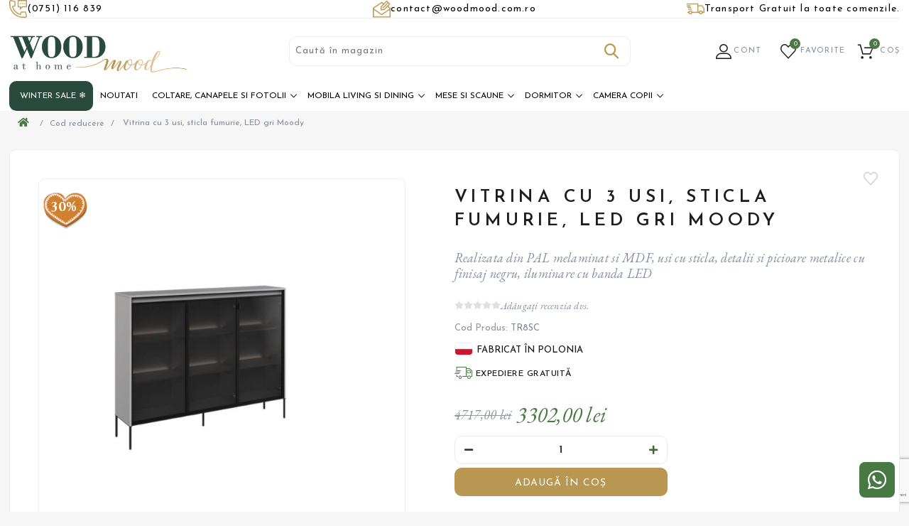

--- FILE ---
content_type: text/html; charset=utf-8
request_url: https://woodmood.com.ro/vitrina-3usi-led-gri-moody
body_size: 19612
content:
<!DOCTYPE html><html lang="ro" dir="ltr" class="html-product-details-page"><head><script>(function(w,i,g){w[g]=w[g]||[];if(typeof w[g].push=='function')w[g].push(i)})
(window,'G-LXMSRMK9ZN','google_tags_first_party');</script><script async src="/7i00/"></script>
			<script>
				window.dataLayer = window.dataLayer || [];
				function gtag(){dataLayer.push(arguments);}
				gtag('js', new Date());
				gtag('set', 'developer_id.dYzg1YT', true);
				gtag('config', 'G-LXMSRMK9ZN');
			</script>
			<title>Vitrina cu 3 usi, sticla fumurie, LED gri Moody -Stil modern | WoodMood</title><meta charset="UTF-8"><meta name="description" content="Vitrina cu 3 usi, sticla fumurie, LED gri Moody este solutia ideala pentru de a afisa decoratiunile preferate. Cumpara., "><meta name="keywords" content="vitrina,living,camera de zi,mobila noua,iluminare,LED,luminata,design modern"><meta name="generator" content="nopCommerce"><meta name="viewport" content="width=device-width, initial-scale=1.0, minimum-scale=1.0, maximum-scale=1.0, user-scalable=0"><style>.spc-categories .item-box .product-item>div{position:relative}.product-details-page .product-essential:has(.badge.extra-reducere) .prices label{display:none}.product-details-page .product-essential:has(.badge.extra-reducere) .prices{position:relative;flex-direction:column;align-items:flex-start}.product-details-page .product-essential:has(.badge.extra-reducere) .prices::before{content:"Preț final după aplicarea automată a cuponului EXTRA30";position:static;display:block;color:#818ea0;font-size:16px;margin-block:6px}.product-details-page .product-essential:has(.badge.extra10) .prices{position:relative;flex-direction:column;align-items:flex-start}.product-details-page .product-essential:has(.badge.extra10) .prices::after{content:"Introdu codul EXTRA10 pentru 10% reducere la comenzile cu livrare din ianuarie 2026. Campanie valabilă până pe 25 decembrie 2025.";position:static;display:block;color:#818ea0;font-size:16px;margin-block:6px}html.landing-page .filter-button{position:relative;top:0}html .badges-wrapper .badges-container{width:initial!important}.badges-wrapper .badges-container.top-left{max-width:calc(100% - 25px)}html.html-product-details-page .fixed-header-menu{position:fixed!important}.landing-page .badges-wrapper .badges-container .badge.new{display:none}@media(min-width:1001px){.html-recently-added-products-page .master-wrapper-content .item-box{width:100%!important}}html .cart .qty-input-wrapper{display:flex;justify-content:space-between}html .cart .qty-input-wrapper .fas{position:relative;width:20px}</style><script>(function(n,t,i,r,u,f){n.hj=n.hj||function(){(n.hj.q=n.hj.q||[]).push(arguments)};n._hjSettings={hjid:3894309,hjsv:6};u=t.getElementsByTagName("head")[0];f=t.createElement("script");f.async=1;f.src=i+n._hjSettings.hjid+r+n._hjSettings.hjsv;u.appendChild(f)})(window,document,"https://static.hotjar.com/c/hotjar-",".js?sv=")</script><meta name="ahrefs-site-verification" content="7f618d19700baec1d941cf34ed2e204c68eeda083b78d069f511b3fcd217c675"><meta name="google-site-verification" content="Y2tNUVRNRaOJIAIwiwsfoOpeJL05AiZeKdauy68nQRs"><meta property="og:type" content="product"><meta property="og:title" content="Vitrina cu 3 usi, sticla fumurie, LED gri Moody"><meta property="og:description" content="Vitrina cu 3 usi, sticla fumurie, LED gri Moody este solutia ideala pentru de a afisa decoratiunile preferate. Cumpara."><meta property="og:image" content="https://woodmood.com.ro/images/thumbs/0035404_vitrina-cu-3-usi-sticla-fumurie-led-gri-moody_600.jpeg"><meta property="og:image:url" content="https://woodmood.com.ro/images/thumbs/0035404_vitrina-cu-3-usi-sticla-fumurie-led-gri-moody_600.jpeg"><meta property="og:url" content="https://woodmood.com.ro/vitrina-3usi-led-gri-moody"><meta property="og:site_name" content="woodmood"><meta property="twitter:card" content="summary"><meta property="twitter:site" content="woodmood"><meta property="twitter:title" content="Vitrina cu 3 usi, sticla fumurie, LED gri Moody"><meta property="twitter:description" content="Vitrina cu 3 usi, sticla fumurie, LED gri Moody este solutia ideala pentru de a afisa decoratiunile preferate. Cumpara."><meta property="twitter:image" content="https://woodmood.com.ro/images/thumbs/0035404_vitrina-cu-3-usi-sticla-fumurie-led-gri-moody_600.jpeg"><meta property="twitter:url" content="https://woodmood.com.ro/vitrina-3usi-led-gri-moody"><link rel="stylesheet" href="/css/ow7l9_w627f1zsigtx3alw.styles.css?v=hR0CyM6wLmJlwzmGsztqf4osRp8"><script>!function(n,t,i,r,u,f,e){n.fbq||(u=n.fbq=function(){u.callMethod?u.callMethod.apply(u,arguments):u.queue.push(arguments)},n._fbq||(n._fbq=u),u.push=u,u.loaded=!0,u.version="2.0",u.agent="plnopcommerce",u.queue=[],f=t.createElement(i),f.async=!0,f.src=r,e=t.getElementsByTagName(i)[0],e.parentNode.insertBefore(f,e))}(window,document,"script","https://connect.facebook.net/en_US/fbevents.js");fbq("init","1655696987956644",{external_id:"f48546a5-ae78-4f70-a878-5f685af106a1"});fbq("track","PageView");fbq("track","ViewContent",{value:3302,currency:"RON",content_ids:["4473"],content_type:"product",content_category:"Cod reducere",content_name:"Vitrina cu 3 usi, sticla fumurie, LED gri Moody"})</script><script async src="https://www.googletagmanager.com/gtag/js?id=G-LXMSRMK9ZN"></script><script>function gtag(){dataLayer.push(arguments)}window.dataLayer=window.dataLayer||[];gtag("js",new Date);gtag("config","G-LXMSRMK9ZN");gtag("event","select_content",{content_type:"product",content_id:"TR8SC"});gtag("event","view_item",{currency:"RON",value:"3302,0000",items:[{item_id:"TR8SC",item_name:"Vitrina cu 3 usi, sticla fumurie, LED gri Moody",affiliation:"woodmood",index:0,item_brand:"Lenart",item_category:"Cod reducere",item_variant:"",price:"3302,0000",quantity:"1"}]})</script><script>(function(n,t,i,r,u){n[r]=n[r]||[];n[r].push({"gtm.start":(new Date).getTime(),event:"gtm.js"});var e=t.getElementsByTagName(i)[0],f=t.createElement(i),o=r!="dataLayer"?"&l="+r:"";f.async=!0;f.src="https://www.googletagmanager.com/gtm.js?id="+u+o;e.parentNode.insertBefore(f,e)})(window,document,"script","dataLayer","GTM-KP69NDRR")</script><script src="/Plugins/EcomDigital.Tracking.GoogleTagManager/Content/js/script.js"></script><script>window.onload=function(){function i(n){sendItemRemovedEvent(n.currentTarget.closest(".item").dataset.itemId,"/TagManagerEvent/ItemRemoved")}function n(){let n=new FormData,r=$("#flyout-cart");r.find("[data-item-id]").each(function(){let i=$(this).find(".item-quantity"),r=t($(this).data("item-id")),u=t(i.data("quantity")||i.text());n.append("itemquantity"+r,u)});let i=addAntiForgeryToken();n.append(Object.keys(i)[0],Object.values(i)[0]);n.append("updateflyoutcart","");getDatalayer(n,"/TagManagerEvent/ShoppingCartUpdated")}function t(n){let t=parseInt(n);return isNaN(t)?0:t}dataLayer.push({ecommerce:null});dataLayer.push({event:"view_item",ecommerce:{currency:"RON",value:3302,items:[{item_id:"TR8SC",item_name:"Vitrina cu 3 usi, sticla fumurie, LED gri Moody",affiliation:"woodmood",discount:0,index:0,item_brand:"Lenart",item_variant:"",price:3302,quantity:1,item_category:"Cod reducere"}]},items:[{id:"TR8SC",google_business_vertical:"retail"}],value:3302});$("body").on("click","#flyout-cart .remove-item",i);$("body").on("click","#flyout-cart .decrease-quantity",n);$("body").on("click","#flyout-cart .increase-quantity",n);var r=$(".product-item");$("body").on("click",".product-item .product-box-add-to-cart-button",function(){let n=$(this).parents().closest(".product-item"),t=addAntiForgeryToken({productId:$(n).data("productid"),quantity:1});getDatalayer(t,"/TagManagerEvent/AddToCart")});$("body").on("click",".button-1.add-to-cart-button",function(){let n=$(this).data("productid"),t=$("#product_enteredQuantity_"+n),i=1;t&&(i=t.val());let r=addAntiForgeryToken({productId:n,quantity:i});getDatalayer(r,"/TagManagerEvent/AddToCart")})}</script><style>.product-details-page .full-description{display:none}.product-details-page .ui-tabs .full-description{display:block}.product-details-page .tabhead-full-description{display:none}.product-details-page .product-specs-box{display:none}.product-details-page .ui-tabs .product-specs-box{display:block}.product-details-page .ui-tabs .product-specs-box .title{display:none}.product-details-page .product-no-reviews,.product-details-page .product-review-links{display:none}</style><link rel="canonical" href="https://woodmood.com.ro/vitrina-3usi-led-gri-moody"><link rel="apple-touch-icon" sizes="180x180" href="/icons/icons_0/apple-touch-icon.png?v=4.40"><link rel="icon" type="image/png" sizes="32x32" href="/icons/icons_0/favicon-32x32.png?v=4.40"><link rel="icon" type="image/png" sizes="192x192" href="/icons/icons_0/android-chrome-144x144.png?v=4.40"><link rel="icon" type="image/png" sizes="192x192" href="/icons/icons_0/android-chrome-192x192.png?v=4.40"><link rel="icon" type="image/png" sizes="192x192" href="/icons/icons_0/android-chrome-512x512.png?v=4.40"><link rel="icon" type="image/png" sizes="16x16" href="/icons/icons_0/favicon-16x16.png?v=4.40"><link rel="manifest" href="/icons/icons_0/site.webmanifest?v=4.40"><link rel="mask-icon" href="/icons/icons_0/safari-pinned-tab.svg?v=4.40" color="#5bbad5"><link rel="shortcut icon" href="/icons/icons_0/favicon.ico?v=4.40"><meta name="msapplication-TileColor" content="#2b5797"><meta name="msapplication-TileImage" content="/icons/icons_0/mstile-150x150.png?v=4.40"><meta name="msapplication-config" content="/icons/icons_0/browserconfig.xml?v=4.40"><meta name="theme-color" content="#ffffff"><style>.filtersGroupPanel .checkbox-list .disabled label{display:none}</style><script>(function(n,t,i,r,u){n[r]=n[r]||[];n[r].push({"gtm.start":(new Date).getTime(),event:"gtm.js"});var e=t.getElementsByTagName(i)[0],f=t.createElement(i),o=r!="dataLayer"?"&l="+r:"";f.async=!0;f.src="https://www.googletagmanager.com/gtm.js?id="+u+o;e.parentNode.insertBefore(f,e)})(window,document,"script","dataLayer","GTM-KP69NDRR")</script><link rel="preconnect" href="https://fonts.googleapis.com"><link rel="preconnect" href="https://fonts.gstatic.com" crossorigin><link href="https://fonts.googleapis.com/css2?family=EB+Garamond:ital,wght@0,400..800;1,400..800&amp;family=Open+Sans:ital,wght@0,300..800;1,300..800&amp;family=Josefin+Sans:ital,wght@0,100..700;1,100..700&amp;display=swap" rel="stylesheet"><body><input name="__RequestVerificationToken" type="hidden" value="CfDJ8P2qt_Q5WkBFny27FJtntEEicYiANM81TZPpYs33eqMh70wVoAXqSuVE6W85Cqze08M9WDZ_IauGAzP-a0hwbP2PTnUCSsUsyeWJwWeM5tPDY43YOQS21Awqo3Q-6FewoPw24kk6cEjoFQ586n4pltM"><noscript><iframe src="https://www.googletagmanager.com/ns.html?id=GTM-KP69NDRR" height="0" width="0" style="display:none;visibility:hidden"></iframe></noscript><div class="ajax-loading-block-window" style="display:none"></div><div id="dialog-notifications-success" title="Notificare" style="display:none"></div><div id="dialog-notifications-error" title="Eroare" style="display:none"></div><div id="dialog-notifications-warning" title="Avertizare" style="display:none"></div><div id="bar-notification" class="bar-notification-container" data-close="Închide"></div><!--[if lte IE 8]><div style="clear:both;height:59px;text-align:center;position:relative"><a href="http://www.microsoft.com/windows/internet-explorer/default.aspx" target="_blank"> <img src="/Themes/WoodMood/Content/images/ie_warning.jpg" height="42" width="820" alt="You are using an outdated browser. For a faster, safer browsing experience, upgrade for free today."> </a></div><![endif]--><div class="master-wrapper-page"><div class="header"><div class="header-upper"><div class="master-wrapper-content"><div class="card-section-grid"><div class="item-grid"><div class="item-box"><div class="contact-item"><a href="tel: +40751116839" class="link"> <img class="item-image" src="https://woodmood.com.ro/images/thumbs/0157053_phone.png" title="(0751) 116 839" alt="(0751) 116 839"><p class="text">(0751) 116 839</p></a></div></div><div class="item-box"><div class="contact-item"><a href="/cdn-cgi/l/email-protection#b2d1dddcc6d3d1c6f2c5ddddd6dfddddd69cd1dddf9cc0dd" class="link"> <img class="item-image" src="https://woodmood.com.ro/images/thumbs/0157054_write-letter.png" title="contact@woodmood.com.ro" alt="contact@woodmood.com.ro"><p class="text"><span class="__cf_email__" data-cfemail="33505c5d4752504773445c5c575e5c5c571d505c5e1d415c">[email&#160;protected]</span></p></a></div></div><div class="item-box"><div class="contact-item"><a href="/termeni-conditii" class="link"> <img class="item-image" src="https://woodmood.com.ro/images/thumbs/0157055_delivery.png" title="Transport Gratuit la toate comenzile." alt="Transport Gratuit la toate comenzile."><p class="text">Transport Gratuit la toate comenzile.</p></a></div></div></div></div></div></div><div class="header-lower"><div class="master-wrapper-content"><div id="menu-mobile" data-sidebar-button><a class="ico-header-networks"> <i class="fas fa-bars"></i> Meniu </a></div><div class="header-logo"><a href="/"> <img title="woodmood" alt="woodmood" src="https://woodmood.com.ro/images/thumbs/0045479_woodmood-logo.png"> </a></div><div class="search-box store-search-box"><form method="get" id="small-search-box-form" class="elastic-search-box" action="/search"><input type="text" class="search-box-text" id="small-searchterms" autocomplete="off" name="q" placeholder="Caută în magazin" aria-label="Search store"> <button type="submit" class="button-1 search-box-button">Caută</button></form><div class="search-overlay"></div></div><div id="social-header"><ul class="networks"><li class="facebook"><a href="https://www.facebook.com/woodmood.at.home/" target="_blank"><i class="fab fa-facebook-square"></i></a><li class="rss"><a href="/news/rss/2"><i class="fas fa-rss"></i></a><li class="instagram"><a href="https://www.instagram.com/woodmood.at.home/" target="_blank" rel="noopener noreferrer"><i class="fab fa-instagram"></i></a></ul></div><div class="header-links-wrapper"><div class="header-links"><ul><li id="home"><a href="/" class="ico-account">Acasa</a><li id="search"><a class="ico-account">Produse</a><li class="customer-head"><a href="/login?returnUrl=%2Fvitrina-3usi-led-gri-moody">Cont</a><ul><small>Intra in contul tau si ai control complet asupra comenzilor si ofertelor !</small><li><a href="/login?returnUrl=%2Fvitrina-3usi-led-gri-moody" class="ico-login"> Intră în cont </a><li><a href="/register?returnUrl=%2Fvitrina-3usi-led-gri-moody" class="ico-register">Nu ai cont?<i>Click aici</i></a><li class="external-fb"><div class="title"><b>- sau -</b></div><div class="facebook-login-block"><div class="buttons"><a class="facebook-btn" href="/facebookauthentication/login">Conecteaza-te cu facebook</a></div></div></ul><li class="customer-wishlist"><a href="/wishlist" class="ico-wishlist"> <span class="wishlist-label">Favorite</span> <span class="wishlist-qty">0</span> </a><div id="flyout-wishlist" class="flyout-wishlist"><div class="mini-wishlist"><div class="count"><div class="no-products">Nu aveți articole în lista de dorinte.</div></div></div></div><li id="topcartlink"><a href="/cart" class="ico-cart"> <span class="cart-label">Coș</span> <span class="cart-qty">0</span> </a></li><div class="cursor"><svg xmlns="http://www.w3.org/2000/svg" viewBox="0 0 18.625 18.625" height="19.867" width="19.867"><path d="M0 0v18.625C.459 6.493 7.17.804 18.625 0z" fill-rule="evenodd"></path></svg> <svg xmlns="http://www.w3.org/2000/svg" viewBox="0 0 18.625 18.625" height="19.867" width="19.867"><path d="M0 0v18.625C.459 6.493 7.17.804 18.625 0z" fill-rule="evenodd"></path></svg></div></ul></div><div id="flyout-cart" class="flyout-cart"><div class="mini-shopping-cart"><div class="count"><div class="no-products">Nu aveți niciun articol în coșul de cumpărături.</div></div></div></div></div></div></div></div><div class="main-menu"><div class="master-wrapper-content"><ul class="mega-menu static-menu" data-isrtlenabled="false" data-enableclickfordropdown="false"><li class="black christmas root-category"><a href="/winter-sale" title="Winter Sale ❄️"> <span> Winter Sale &#x2744;&#xFE0F;</span> </a><li><a href="/newproducts" title="Noutati"> <span> Noutati</span> </a><li class="has-sublist with-dropdown-in-grid"><a class="with-subcategories" href="/coltare-canapele-fotolii"><span>Coltare, canapele si fotolii</span></a><div class="dropdown categories fullWidth boxes-5"><div class="category-menu-name">Coltare, canapele si fotolii</div><div class="row-wrapper"><div class="row"><div class="box"><div class="picture"><a href="/canapele-fixe" title="Arată produsele din categoria Canapele fixe"> <img class="lazy" alt="Imagine pentru categorie Canapele fixe" src="[data-uri]" data-original="https://woodmood.com.ro/images/thumbs/0018654_canapele-fixe_290.jpeg"> </a><div class="picture-title-wrap"><div class="title"><a href="/canapele-fixe" title="Canapele fixe"><span>Canapele fixe</span></a></div></div></div></div><div class="box"><div class="picture"><a href="/canapele-extensibile" title="Arată produsele din categoria Canapele extensibile"> <img class="lazy" alt="Imagine pentru categorie Canapele extensibile" src="[data-uri]" data-original="https://woodmood.com.ro/images/thumbs/0029931_canapele-extensibile_290.jpeg"> </a><div class="picture-title-wrap"><div class="title"><a href="/canapele-extensibile" title="Canapele extensibile"><span>Canapele extensibile</span></a></div></div></div></div><div class="box"><div class="picture"><a href="/coltare-extensibile-l" title="Arată produsele din categoria Coltare extensibile in L"> <img class="lazy" alt="Imagine pentru categorie Coltare extensibile in L" src="[data-uri]" data-original="https://woodmood.com.ro/images/thumbs/0029582_coltare-extensibile-in-l_290.jpeg"> </a><div class="picture-title-wrap"><div class="title"><a href="/coltare-extensibile-l" title="Coltare extensibile in L"><span>Coltare extensibile in L</span></a></div></div></div></div><div class="box"><div class="picture"><a href="/coltare-fixe" title="Arată produsele din categoria Coltare fixe"> <img class="lazy" alt="Imagine pentru categorie Coltare fixe" src="[data-uri]" data-original="https://woodmood.com.ro/images/thumbs/0025585_coltare-fixe_290.jpeg"> </a><div class="picture-title-wrap"><div class="title"><a href="/coltare-fixe" title="Coltare fixe"><span>Coltare fixe</span></a></div></div></div></div><div class="box"><div class="picture"><a href="/coltare-extensibile-forma-u" title="Arată produsele din categoria Coltare extensibile in forma de U"> <img class="lazy" alt="Imagine pentru categorie Coltare extensibile in forma de U" src="[data-uri]" data-original="https://woodmood.com.ro/images/thumbs/0017926_coltare-extensibile-in-forma-de-u_290.jpeg"> </a><div class="picture-title-wrap"><div class="title"><a href="/coltare-extensibile-forma-u" title="Coltare extensibile in forma de U"><span>Coltare extensibile in forma de U</span></a></div></div></div></div></div><div class="row"><div class="box"><div class="picture"><a href="/fotolii-living" title="Arată produsele din categoria Fotolii"> <img class="lazy" alt="Imagine pentru categorie Fotolii" src="[data-uri]" data-original="https://woodmood.com.ro/images/thumbs/0029983_fotolii_290.jpeg"> </a><div class="picture-title-wrap"><div class="title"><a href="/fotolii-living" title="Fotolii"><span>Fotolii</span></a></div></div></div></div><div class="box"><div class="picture"><a href="/seturi-canapele-fotolii" title="Arată produsele din categoria Seturi de canapele si fotolii"> <img class="lazy" alt="Imagine pentru categorie Seturi de canapele si fotolii" src="[data-uri]" data-original="https://woodmood.com.ro/images/thumbs/0018655_seturi-de-canapele-si-fotolii_290.jpeg"> </a><div class="picture-title-wrap"><div class="title"><a href="/seturi-canapele-fotolii" title="Seturi de canapele si fotolii"><span>Seturi de canapele si fotolii</span></a></div></div></div></div><div class="box"><div class="picture"><a href="/fotolii-lounge" title="Arată produsele din categoria Fotolii lounge"> <img class="lazy" alt="Imagine pentru categorie Fotolii lounge" src="[data-uri]" data-original="https://woodmood.com.ro/images/thumbs/0018764_fotolii-lounge_290.jpeg"> </a><div class="picture-title-wrap"><div class="title"><a href="/fotolii-lounge" title="Fotolii lounge"><span>Fotolii lounge</span></a></div></div></div></div><div class="box"><div class="picture"><a href="/taburete" title="Arată produsele din categoria Taburete"> <img class="lazy" alt="Imagine pentru categorie Taburete" src="[data-uri]" data-original="https://woodmood.com.ro/images/thumbs/0018765_taburete_290.jpeg"> </a><div class="picture-title-wrap"><div class="title"><a href="/taburete" title="Taburete"><span>Taburete</span></a></div></div></div></div><div class="empty-box"></div></div></div></div><li class="has-sublist with-dropdown-in-grid"><a class="with-subcategories" href="/mobila-living-si-dining"><span>Mobila living si dining</span></a><div class="dropdown categories fullWidth boxes-5"><div class="category-menu-name">Mobila living si dining</div><div class="row-wrapper"><div class="row"><div class="box"><div class="picture"><a href="/vitrine-living" title="Arată produsele din categoria Vitrine living"> <img class="lazy" alt="Imagine pentru categorie Vitrine living" src="[data-uri]" data-original="https://woodmood.com.ro/images/thumbs/0018754_vitrine-living_290.jpeg"> </a><div class="picture-title-wrap"><div class="title"><a href="/vitrine-living" title="Vitrine living"><span>Vitrine living</span></a></div></div></div></div><div class="box"><div class="picture"><a href="/bufete" title="Arată produsele din categoria Bufete"> <img class="lazy" alt="Imagine pentru categorie Bufete" src="[data-uri]" data-original="https://woodmood.com.ro/images/thumbs/0018665_bufete_290.jpeg"> </a><div class="picture-title-wrap"><div class="title"><a href="/bufete" title="Bufete"><span>Bufete</span></a></div></div></div></div><div class="box"><div class="picture"><a href="/comode-inalte" title="Arată produsele din categoria Comode inalte"> <img class="lazy" alt="Imagine pentru categorie Comode inalte" src="[data-uri]" data-original="https://woodmood.com.ro/images/thumbs/0018666_comode-inalte_290.jpeg"> </a><div class="picture-title-wrap"><div class="title"><a href="/comode-inalte" title="Comode inalte"><span>Comode inalte</span></a></div></div></div></div><div class="box"><div class="picture"><a href="/comode-tv" title="Arată produsele din categoria Comode TV"> <img class="lazy" alt="Imagine pentru categorie Comode TV" src="[data-uri]" data-original="https://woodmood.com.ro/images/thumbs/0018658_comode-tv_290.jpeg"> </a><div class="picture-title-wrap"><div class="title"><a href="/comode-tv" title="Comode TV"><span>Comode TV</span></a></div></div></div></div><div class="box"><div class="picture"><a href="/masute-cafea" title="Arată produsele din categoria Masute de cafea"> <img class="lazy" alt="Imagine pentru categorie Masute de cafea" src="[data-uri]" data-original="https://woodmood.com.ro/images/thumbs/0018660_masute-de-cafea_290.jpeg"> </a><div class="picture-title-wrap"><div class="title"><a href="/masute-cafea" title="Masute de cafea"><span>Masute de cafea</span></a></div></div></div></div></div><div class="row"><div class="box"><div class="picture"><a href="/mobilier-birou" title="Arată produsele din categoria Mobilier birou"> <img class="lazy" alt="Imagine pentru categorie Mobilier birou" src="[data-uri]" data-original="https://woodmood.com.ro/images/thumbs/0018766_mobilier-birou_290.jpeg"> </a><div class="picture-title-wrap"><div class="title"><a href="/mobilier-birou" title="Mobilier birou"><span>Mobilier birou</span></a></div></div></div></div><div class="empty-box"></div><div class="empty-box"></div><div class="empty-box"></div><div class="empty-box"></div></div></div></div><li class="has-sublist with-dropdown-in-grid"><a class="with-subcategories" href="/mese-scaune"><span>Mese si scaune</span></a><div class="dropdown categories fullWidth boxes-5"><div class="category-menu-name">Mese si scaune</div><div class="row-wrapper"><div class="row"><div class="box"><div class="picture"><a href="/seturi-masa-si-scaune" title="Arată produsele din categoria Seturi masa si scaune"> <img class="lazy" alt="Imagine pentru categorie Seturi masa si scaune" src="[data-uri]" data-original="https://woodmood.com.ro/images/thumbs/0101914_seturi-masa-si-scaune_290.jpeg"> </a><div class="picture-title-wrap"><div class="title"><a href="/seturi-masa-si-scaune" title="Seturi masa si scaune"><span>Seturi masa si scaune</span></a></div></div></div></div><div class="box"><div class="picture"><a href="/console-extensibile" title="Arată produsele din categoria Console extensibile si fixe"> <img class="lazy" alt="Imagine pentru categorie Console extensibile si fixe" src="[data-uri]" data-original="https://woodmood.com.ro/images/thumbs/0029975_console-extensibile-si-fixe_290.jpeg"> </a><div class="picture-title-wrap"><div class="title"><a href="/console-extensibile" title="Console extensibile si fixe"><span>Console extensibile si fixe</span></a></div></div></div></div><div class="box"><div class="picture"><a href="/mese-fixe" title="Arată produsele din categoria Mese fixe "> <img class="lazy" alt="Imagine pentru categorie Mese fixe " src="[data-uri]" data-original="https://woodmood.com.ro/images/thumbs/0029976_mese-fixe_290.jpeg"> </a><div class="picture-title-wrap"><div class="title"><a href="/mese-fixe" title="Mese fixe "><span>Mese fixe </span></a></div></div></div></div><div class="box"><div class="picture"><a href="/mese-extensibile" title="Arată produsele din categoria Mese extensibile"> <img class="lazy" alt="Imagine pentru categorie Mese extensibile" src="[data-uri]" data-original="https://woodmood.com.ro/images/thumbs/0029977_mese-extensibile_290.jpeg"> </a><div class="picture-title-wrap"><div class="title"><a href="/mese-extensibile" title="Mese extensibile"><span>Mese extensibile</span></a></div></div></div></div><div class="box"><div class="picture"><a href="/mese-rotunde" title="Arată produsele din categoria Mese rotunde"> <img class="lazy" alt="Imagine pentru categorie Mese rotunde" src="[data-uri]" data-original="https://woodmood.com.ro/images/thumbs/0029985_mese-rotunde_290.jpeg"> </a><div class="picture-title-wrap"><div class="title"><a href="/mese-rotunde" title="Mese rotunde"><span>Mese rotunde</span></a></div></div></div></div></div><div class="row"><div class="box"><div class="picture"><a href="/scaune-lemn-tapitate" title="Arată produsele din categoria Scaune lemn tapitate"> <img class="lazy" alt="Imagine pentru categorie Scaune lemn tapitate" src="[data-uri]" data-original="https://woodmood.com.ro/images/thumbs/0029987_scaune-lemn-tapitate_290.jpeg"> </a><div class="picture-title-wrap"><div class="title"><a href="/scaune-lemn-tapitate" title="Scaune lemn tapitate"><span>Scaune lemn tapitate</span></a></div></div></div></div><div class="box"><div class="picture"><a href="/scaune-metalice-tapitate" title="Arată produsele din categoria Scaune metalice tapitate"> <img class="lazy" alt="Imagine pentru categorie Scaune metalice tapitate" src="[data-uri]" data-original="https://woodmood.com.ro/images/thumbs/0029986_scaune-metalice-tapitate_290.jpeg"> </a><div class="picture-title-wrap"><div class="title"><a href="/scaune-metalice-tapitate" title="Scaune metalice tapitate"><span>Scaune metalice tapitate</span></a></div></div></div></div><div class="box"><div class="picture"><a href="/scaune-tapitate-brate" title="Arată produsele din categoria Scaune tapitate cu brate"> <img class="lazy" alt="Imagine pentru categorie Scaune tapitate cu brate" src="[data-uri]" data-original="https://woodmood.com.ro/images/thumbs/0029984_scaune-tapitate-cu-brate_290.jpeg"> </a><div class="picture-title-wrap"><div class="title"><a href="/scaune-tapitate-brate" title="Scaune tapitate cu brate"><span>Scaune tapitate cu brate</span></a></div></div></div></div><div class="box"><div class="picture"><a href="/scaune-lemn" title="Arată produsele din categoria Scaune lemn"> <img class="lazy" alt="Imagine pentru categorie Scaune lemn" src="[data-uri]" data-original="https://woodmood.com.ro/images/thumbs/0018791_scaune-lemn_290.jpeg"> </a><div class="picture-title-wrap"><div class="title"><a href="/scaune-lemn" title="Scaune lemn"><span>Scaune lemn</span></a></div></div></div></div><div class="box"><div class="picture"><a href="/scaune-bar" title="Arată produsele din categoria Scaune bar"> <img class="lazy" alt="Imagine pentru categorie Scaune bar" src="[data-uri]" data-original="https://woodmood.com.ro/images/thumbs/0018794_scaune-bar_290.jpeg"> </a><div class="picture-title-wrap"><div class="title"><a href="/scaune-bar" title="Scaune bar"><span>Scaune bar</span></a></div></div></div></div></div><div class="row"><div class="box"><div class="picture"><a href="/scaune-rotative" title="Arată produsele din categoria Scaune rotative"> <img class="lazy" alt="Imagine pentru categorie Scaune rotative" src="[data-uri]" data-original="https://woodmood.com.ro/images/thumbs/0029988_scaune-rotative_290.jpeg"> </a><div class="picture-title-wrap"><div class="title"><a href="/scaune-rotative" title="Scaune rotative"><span>Scaune rotative</span></a></div></div></div></div><div class="empty-box"></div><div class="empty-box"></div><div class="empty-box"></div><div class="empty-box"></div></div></div></div><li class="has-sublist with-dropdown-in-grid"><a class="with-subcategories" href="/dormitor"><span>Dormitor</span></a><div class="dropdown categories fullWidth boxes-5"><div class="category-menu-name">Dormitor</div><div class="row-wrapper"><div class="row"><div class="box"><div class="picture"><a href="/dormitor-paturi-lemn" title="Arată produsele din categoria Paturi din lemn"> <img class="lazy" alt="Imagine pentru categorie Paturi din lemn" src="[data-uri]" data-original="https://woodmood.com.ro/images/thumbs/0018796_paturi-din-lemn_290.jpeg"> </a><div class="picture-title-wrap"><div class="title"><a href="/dormitor-paturi-lemn" title="Paturi din lemn"><span>Paturi din lemn</span></a></div></div></div></div><div class="box"><div class="picture"><a href="/dormitor-paturi-tapitate" title="Arată produsele din categoria Paturi tapitate, somiera rabatabila"> <img class="lazy" alt="Imagine pentru categorie Paturi tapitate, somiera rabatabila" src="[data-uri]" data-original="https://woodmood.com.ro/images/thumbs/0018795_paturi-tapitate-somiera-rabatabila_290.jpeg"> </a><div class="picture-title-wrap"><div class="title"><a href="/dormitor-paturi-tapitate" title="Paturi tapitate, somiera rabatabila"><span>Paturi tapitate, somiera rabatabila</span></a></div></div></div><ul class="subcategories"><li class="subcategory-item"><a href="/dormitor-paturi-tapitate-paturi-140cmx200cm" title="Paturi 140 cm x 200 cm"><span>Paturi 140 cm x 200 cm</span></a><li class="subcategory-item"><a href="/dormitor-paturi-tapitate-paturi-160cmx200cm" title="Paturi 160 cm x 200 cm"><span>Paturi 160 cm x 200 cm</span></a><li class="subcategory-item"><a href="/dormitor-paturi-tapitate-paturi-180cmx200cm" title="Paturi 180 cm x 200 cm"><span>Paturi 180 cm x 200 cm</span></a></ul></div><div class="box"><div class="picture"><a href="/dormitor-paturi-boxspring" title="Arată produsele din categoria Paturi tapitate boxspring"> <img class="lazy" alt="Imagine pentru categorie Paturi tapitate boxspring" src="[data-uri]" data-original="https://woodmood.com.ro/images/thumbs/0018810_paturi-tapitate-boxspring_290.jpeg"> </a><div class="picture-title-wrap"><div class="title"><a href="/dormitor-paturi-boxspring" title="Paturi tapitate boxspring"><span>Paturi tapitate boxspring</span></a></div></div></div><ul class="subcategories"><li class="subcategory-item"><a href="/dormitor-paturi-boxspring-paturi-140cmx200cm" title="Paturi 140 cm x 200 cm"><span>Paturi 140 cm x 200 cm</span></a><li class="subcategory-item"><a href="/dormitor-paturi-boxspring-paturi-160cmx200cm" title="Paturi 160 cm x 200 cm"><span>Paturi 160 cm x 200 cm</span></a><li class="subcategory-item"><a href="/dormitor-paturi-boxspring-paturi-180cmx200cm" title="Paturi 180 cm x 200 cm"><span>Paturi 180 cm x 200 cm</span></a><li class="subcategory-item"><a href="/dormitor-paturi-boxspring-paturi-90cmx200cm" title="Paturi 90 cm x 200 cm"><span>Paturi 90 cm x 200 cm</span></a></ul></div><div class="box"><div class="picture"><a href="/dormitor-noptiere" title="Arată produsele din categoria Noptiere"> <img class="lazy" alt="Imagine pentru categorie Noptiere" src="[data-uri]" data-original="https://woodmood.com.ro/images/thumbs/0018797_noptiere_290.jpeg"> </a><div class="picture-title-wrap"><div class="title"><a href="/dormitor-noptiere" title="Noptiere"><span>Noptiere</span></a></div></div></div></div><div class="box"><div class="picture"><a href="/dormitor-comode" title="Arată produsele din categoria Comode"> <img class="lazy" alt="Imagine pentru categorie Comode" src="[data-uri]" data-original="https://woodmood.com.ro/images/thumbs/0018798_comode_290.jpeg"> </a><div class="picture-title-wrap"><div class="title"><a href="/dormitor-comode" title="Comode"><span>Comode</span></a></div></div></div></div></div><div class="row"><div class="box"><div class="picture"><a href="/dormitor-dulapuri" title="Arată produsele din categoria Dulapuri"> <img class="lazy" alt="Imagine pentru categorie Dulapuri" src="[data-uri]" data-original="https://woodmood.com.ro/images/thumbs/0018799_dulapuri_290.jpeg"> </a><div class="picture-title-wrap"><div class="title"><a href="/dormitor-dulapuri" title="Dulapuri"><span>Dulapuri</span></a></div></div></div></div><div class="box"><div class="picture"><a href="/saltele-somiere" title="Arată produsele din categoria Saltele si somiere"> <img class="lazy" alt="Imagine pentru categorie Saltele si somiere" src="[data-uri]" data-original="https://woodmood.com.ro/images/thumbs/0018807_saltele-si-somiere_290.jpeg"> </a><div class="picture-title-wrap"><div class="title"><a href="/saltele-somiere" title="Saltele si somiere"><span>Saltele si somiere</span></a></div></div></div></div><div class="empty-box"></div><div class="empty-box"></div><div class="empty-box"></div></div></div></div><li class="has-sublist with-dropdown-in-grid"><a class="with-subcategories" href="/camera-copii"><span>Camera copii</span></a><div class="dropdown categories fullWidth boxes-5"><div class="category-menu-name">Camera copii</div><div class="row-wrapper"><div class="row"><div class="box"><div class="picture"><a href="/camera-copii-paturi-joase" title="Arată produsele din categoria Paturi joase"> <img class="lazy" alt="Imagine pentru categorie Paturi joase" src="[data-uri]" data-original="https://woodmood.com.ro/images/thumbs/0018812_paturi-joase_290.jpeg"> </a><div class="picture-title-wrap"><div class="title"><a href="/camera-copii-paturi-joase" title="Paturi joase"><span>Paturi joase</span></a></div></div></div></div><div class="box"><div class="picture"><a href="/camera-copii-paturi-supraetajate" title="Arată produsele din categoria Paturi supraetajate"> <img class="lazy" alt="Imagine pentru categorie Paturi supraetajate" src="[data-uri]" data-original="https://woodmood.com.ro/images/thumbs/0018825_paturi-supraetajate_290.jpeg"> </a><div class="picture-title-wrap"><div class="title"><a href="/camera-copii-paturi-supraetajate" title="Paturi supraetajate"><span>Paturi supraetajate</span></a></div></div></div></div><div class="box"><div class="picture"><a href="/camera-copii-comode" title="Arată produsele din categoria Comode si noptiere"> <img class="lazy" alt="Imagine pentru categorie Comode si noptiere" src="[data-uri]" data-original="https://woodmood.com.ro/images/thumbs/0018815_comode-si-noptiere_290.jpeg"> </a><div class="picture-title-wrap"><div class="title"><a href="/camera-copii-comode" title="Comode si noptiere"><span>Comode si noptiere</span></a></div></div></div></div><div class="box"><div class="picture"><a href="/camera-copii-dulapuri" title="Arată produsele din categoria Dulapuri"> <img class="lazy" alt="Imagine pentru categorie Dulapuri" src="[data-uri]" data-original="https://woodmood.com.ro/images/thumbs/0018826_dulapuri_290.jpeg"> </a><div class="picture-title-wrap"><div class="title"><a href="/camera-copii-dulapuri" title="Dulapuri"><span>Dulapuri</span></a></div></div></div></div><div class="box"><div class="picture"><a href="/camera-copii-birouri-etajere" title="Arată produsele din categoria Birouri si etajere"> <img class="lazy" alt="Imagine pentru categorie Birouri si etajere" src="[data-uri]" data-original="https://woodmood.com.ro/images/thumbs/0018818_birouri-si-etajere_290.jpeg"> </a><div class="picture-title-wrap"><div class="title"><a href="/camera-copii-birouri-etajere" title="Birouri si etajere"><span>Birouri si etajere</span></a></div></div></div></div></div></div></div></ul><aside data-sidebar class="static-menu"><div id="logo-menu-mobile"><a href="/"> <img title="woodmood" alt="woodmood" src="https://woodmood.com.ro/images/thumbs/0045479_woodmood-logo.png"> </a></div><a id="close-menu-mobile" data-sidebar-button> <i class="fas fa-times"></i> Inchide </a><ul class="mega-menu-responsive static-menu"><li class="black christmas root-category"><a href="/winter-sale" title="Winter Sale ❄️"> <span> Winter Sale &#x2744;&#xFE0F;</span> </a><li><a href="/newproducts" title="Noutati"> <span> Noutati</span> </a><li class="has-sublist"><a class="with-subcategories" href="/coltare-canapele-fotolii"><span>Coltare, canapele si fotolii</span></a><div class="plus-button"></div><div class="sublist-wrap"><ul class="sublist"><li class="back-button"><span>Back</span><li><a class="lastLevelCategory" href="/canapele-fixe" title="Canapele fixe"><span>Canapele fixe</span></a><li><a class="lastLevelCategory" href="/canapele-extensibile" title="Canapele extensibile"><span>Canapele extensibile</span></a><li><a class="lastLevelCategory" href="/coltare-extensibile-l" title="Coltare extensibile in L"><span>Coltare extensibile in L</span></a><li><a class="lastLevelCategory" href="/coltare-fixe" title="Coltare fixe"><span>Coltare fixe</span></a><li><a class="lastLevelCategory" href="/coltare-extensibile-forma-u" title="Coltare extensibile in forma de U"><span>Coltare extensibile in forma de U</span></a><li><a class="lastLevelCategory" href="/fotolii-living" title="Fotolii"><span>Fotolii</span></a><li><a class="lastLevelCategory" href="/seturi-canapele-fotolii" title="Seturi de canapele si fotolii"><span>Seturi de canapele si fotolii</span></a><li><a class="lastLevelCategory" href="/fotolii-lounge" title="Fotolii lounge"><span>Fotolii lounge</span></a><li><a class="lastLevelCategory" href="/taburete" title="Taburete"><span>Taburete</span></a></ul></div><li class="has-sublist"><a class="with-subcategories" href="/mobila-living-si-dining"><span>Mobila living si dining</span></a><div class="plus-button"></div><div class="sublist-wrap"><ul class="sublist"><li class="back-button"><span>Back</span><li><a class="lastLevelCategory" href="/vitrine-living" title="Vitrine living"><span>Vitrine living</span></a><li><a class="lastLevelCategory" href="/bufete" title="Bufete"><span>Bufete</span></a><li><a class="lastLevelCategory" href="/comode-inalte" title="Comode inalte"><span>Comode inalte</span></a><li><a class="lastLevelCategory" href="/comode-tv" title="Comode TV"><span>Comode TV</span></a><li><a class="lastLevelCategory" href="/masute-cafea" title="Masute de cafea"><span>Masute de cafea</span></a><li><a class="lastLevelCategory" href="/mobilier-birou" title="Mobilier birou"><span>Mobilier birou</span></a></ul></div><li class="has-sublist"><a class="with-subcategories" href="/mese-scaune"><span>Mese si scaune</span></a><div class="plus-button"></div><div class="sublist-wrap"><ul class="sublist"><li class="back-button"><span>Back</span><li><a class="lastLevelCategory" href="/seturi-masa-si-scaune" title="Seturi masa si scaune"><span>Seturi masa si scaune</span></a><li><a class="lastLevelCategory" href="/console-extensibile" title="Console extensibile si fixe"><span>Console extensibile si fixe</span></a><li><a class="lastLevelCategory" href="/mese-fixe" title="Mese fixe "><span>Mese fixe </span></a><li><a class="lastLevelCategory" href="/mese-extensibile" title="Mese extensibile"><span>Mese extensibile</span></a><li><a class="lastLevelCategory" href="/mese-rotunde" title="Mese rotunde"><span>Mese rotunde</span></a><li><a class="lastLevelCategory" href="/scaune-lemn-tapitate" title="Scaune lemn tapitate"><span>Scaune lemn tapitate</span></a><li><a class="lastLevelCategory" href="/scaune-metalice-tapitate" title="Scaune metalice tapitate"><span>Scaune metalice tapitate</span></a><li><a class="lastLevelCategory" href="/scaune-tapitate-brate" title="Scaune tapitate cu brate"><span>Scaune tapitate cu brate</span></a><li><a class="lastLevelCategory" href="/scaune-lemn" title="Scaune lemn"><span>Scaune lemn</span></a><li><a class="lastLevelCategory" href="/scaune-bar" title="Scaune bar"><span>Scaune bar</span></a><li><a class="lastLevelCategory" href="/scaune-rotative" title="Scaune rotative"><span>Scaune rotative</span></a></ul></div><li class="has-sublist"><a class="with-subcategories" href="/dormitor"><span>Dormitor</span></a><div class="plus-button"></div><div class="sublist-wrap"><ul class="sublist"><li class="back-button"><span>Back</span><li><a class="lastLevelCategory" href="/dormitor-paturi-lemn" title="Paturi din lemn"><span>Paturi din lemn</span></a><li class="has-sublist"><a href="/dormitor-paturi-tapitate" title="Paturi tapitate, somiera rabatabila" class="with-subcategories"><span>Paturi tapitate, somiera rabatabila</span></a><div class="plus-button"></div><div class="sublist-wrap"><ul class="sublist"><li class="back-button"><span>Back</span><li><a class="lastLevelCategory" href="/dormitor-paturi-tapitate-paturi-140cmx200cm" title="Paturi 140 cm x 200 cm"><span>Paturi 140 cm x 200 cm</span></a><li><a class="lastLevelCategory" href="/dormitor-paturi-tapitate-paturi-160cmx200cm" title="Paturi 160 cm x 200 cm"><span>Paturi 160 cm x 200 cm</span></a><li><a class="lastLevelCategory" href="/dormitor-paturi-tapitate-paturi-180cmx200cm" title="Paturi 180 cm x 200 cm"><span>Paturi 180 cm x 200 cm</span></a></ul></div><li class="has-sublist"><a href="/dormitor-paturi-boxspring" title="Paturi tapitate boxspring" class="with-subcategories"><span>Paturi tapitate boxspring</span></a><div class="plus-button"></div><div class="sublist-wrap"><ul class="sublist"><li class="back-button"><span>Back</span><li><a class="lastLevelCategory" href="/dormitor-paturi-boxspring-paturi-140cmx200cm" title="Paturi 140 cm x 200 cm"><span>Paturi 140 cm x 200 cm</span></a><li><a class="lastLevelCategory" href="/dormitor-paturi-boxspring-paturi-160cmx200cm" title="Paturi 160 cm x 200 cm"><span>Paturi 160 cm x 200 cm</span></a><li><a class="lastLevelCategory" href="/dormitor-paturi-boxspring-paturi-180cmx200cm" title="Paturi 180 cm x 200 cm"><span>Paturi 180 cm x 200 cm</span></a><li><a class="lastLevelCategory" href="/dormitor-paturi-boxspring-paturi-90cmx200cm" title="Paturi 90 cm x 200 cm"><span>Paturi 90 cm x 200 cm</span></a></ul></div><li><a class="lastLevelCategory" href="/dormitor-noptiere" title="Noptiere"><span>Noptiere</span></a><li><a class="lastLevelCategory" href="/dormitor-comode" title="Comode"><span>Comode</span></a><li><a class="lastLevelCategory" href="/dormitor-dulapuri" title="Dulapuri"><span>Dulapuri</span></a><li><a class="lastLevelCategory" href="/saltele-somiere" title="Saltele si somiere"><span>Saltele si somiere</span></a></ul></div><li class="has-sublist"><a class="with-subcategories" href="/camera-copii"><span>Camera copii</span></a><div class="plus-button"></div><div class="sublist-wrap"><ul class="sublist"><li class="back-button"><span>Back</span><li><a class="lastLevelCategory" href="/camera-copii-paturi-joase" title="Paturi joase"><span>Paturi joase</span></a><li><a class="lastLevelCategory" href="/camera-copii-paturi-supraetajate" title="Paturi supraetajate"><span>Paturi supraetajate</span></a><li><a class="lastLevelCategory" href="/camera-copii-comode" title="Comode si noptiere"><span>Comode si noptiere</span></a><li><a class="lastLevelCategory" href="/camera-copii-dulapuri" title="Dulapuri"><span>Dulapuri</span></a><li><a class="lastLevelCategory" href="/camera-copii-birouri-etajere" title="Birouri si etajere"><span>Birouri si etajere</span></a></ul></div></ul><div class="header-selectors-wrapper"></div></aside></div></div><div class="master-wrapper-content"><div class="master-column-wrapper"><div class="breadcrumb"><ul itemscope itemtype="http://schema.org/BreadcrumbList"><li><span> <a href="/"> <span><i class="fas fa-home"></i></span> </a> </span> <span class="delimiter">/</span><li itemprop="itemListElement" itemscope itemtype="http://schema.org/ListItem"><a href="/cod-reducere" itemprop="item"> <span itemprop="name">Cod reducere</span> </a> <span class="delimiter">/</span><meta itemprop="position" content="1"><li itemprop="itemListElement" itemscope itemtype="http://schema.org/ListItem"><strong class="current-item" itemprop="name">Vitrina cu 3 usi, sticla fumurie, LED gri Moody</strong> <span itemprop="item" itemscope itemtype="http://schema.org/Thing" id="/vitrina-3usi-led-gri-moody"> </span><meta itemprop="position" content="2"></ul></div><div class="center-1"><div class="page product-details-page"><div class="page-body"><form method="post" id="product-details-form"><div itemscope itemtype="http://schema.org/Product"><meta itemprop="name" content="Vitrina cu 3 usi, sticla fumurie, LED gri Moody"><meta itemprop="sku" content="TR8SC"><meta itemprop="gtin"><meta itemprop="mpn"><meta itemprop="description" content="Realizata din PAL melaminat si MDF, usi cu sticla, detalii si picioare metalice cu finisaj negru, iluminare cu banda LED"><meta itemprop="image" content="https://woodmood.com.ro/images/thumbs/0035404_vitrina-cu-3-usi-sticla-fumurie-led-gri-moody_600.jpeg"><div itemprop="brand" itemtype="https://schema.org/Brand" itemscope><meta itemprop="name" content="Lenart"></div><div itemprop="offers" itemscope itemtype="http://schema.org/Offer"><meta itemprop="url" content="https://woodmood.com.ro/vitrina-3usi-led-gri-moody"><meta itemprop="price" content="3302.00"><meta itemprop="priceCurrency" content="RON"><meta itemprop="priceValidUntil"><meta itemprop="availability" content="https://schema.org/InStock"></div><div itemprop="review" itemscope itemtype="http://schema.org/Review"><div itemprop="author" itemtype="https://schema.org/Person" itemscope><meta itemprop="name" content="ALL"></div><meta itemprop="url" content="/productreviews/4473"></div></div><div data-productid="4473"><div class="product-essential"><div class="gallery"><div class="picture-gallery"><div class="picture badges-wrapper"><div class="slick-items"><div class="item"><a data-fancybox="gallery" href="https://woodmood.com.ro/images/thumbs/0035404_vitrina-cu-3-usi-sticla-fumurie-led-gri-moody.jpeg" alt="Vitrina cu 3 usi LED gri Moody" title="vitrina 3 usi"> <img src="https://woodmood.com.ro/images/thumbs/0035404_vitrina-cu-3-usi-sticla-fumurie-led-gri-moody_600.jpeg" alt="Vitrina cu 3 usi LED gri Moody" title="vitrina 3 usi" data-defaultsize="https://woodmood.com.ro/images/thumbs/0035404_vitrina-cu-3-usi-sticla-fumurie-led-gri-moody.jpeg" data-fullsize="https://woodmood.com.ro/images/thumbs/0035404_vitrina-cu-3-usi-sticla-fumurie-led-gri-moody.jpeg"> </a></div><div class="item"><a data-fancybox="gallery" href="https://woodmood.com.ro/images/thumbs/0035405_vitrina-cu-3-usi-sticla-fumurie-led-gri-moody.jpeg" alt="Vitrina cu 3 usi LED gri Moody" title="vitrina 3 usi"> <img src="https://woodmood.com.ro/images/thumbs/0035405_vitrina-cu-3-usi-sticla-fumurie-led-gri-moody_600.jpeg" alt="Vitrina cu 3 usi LED gri Moody" title="vitrina 3 usi" data-defaultsize="https://woodmood.com.ro/images/thumbs/0035405_vitrina-cu-3-usi-sticla-fumurie-led-gri-moody.jpeg" data-fullsize="https://woodmood.com.ro/images/thumbs/0035405_vitrina-cu-3-usi-sticla-fumurie-led-gri-moody.jpeg"> </a></div><div class="item"><a data-fancybox="gallery" href="https://woodmood.com.ro/images/thumbs/0035406_vitrina-cu-3-usi-sticla-fumurie-led-gri-moody.jpeg" alt="Vitrina cu 3 usi LED gri Moody" title="vitrina 3 usi"> <img src="https://woodmood.com.ro/images/thumbs/0035406_vitrina-cu-3-usi-sticla-fumurie-led-gri-moody_600.jpeg" alt="Vitrina cu 3 usi LED gri Moody" title="vitrina 3 usi" data-defaultsize="https://woodmood.com.ro/images/thumbs/0035406_vitrina-cu-3-usi-sticla-fumurie-led-gri-moody.jpeg" data-fullsize="https://woodmood.com.ro/images/thumbs/0035406_vitrina-cu-3-usi-sticla-fumurie-led-gri-moody.jpeg"> </a></div><div class="item"><a data-fancybox="gallery" href="https://woodmood.com.ro/images/thumbs/0035407_vitrina-cu-3-usi-sticla-fumurie-led-gri-moody.jpeg" alt="Vitrina cu 3 usi LED gri Moody" title="vitrina 3 usi"> <img src="https://woodmood.com.ro/images/thumbs/0035407_vitrina-cu-3-usi-sticla-fumurie-led-gri-moody_600.jpeg" alt="Vitrina cu 3 usi LED gri Moody" title="vitrina 3 usi" data-defaultsize="https://woodmood.com.ro/images/thumbs/0035407_vitrina-cu-3-usi-sticla-fumurie-led-gri-moody.jpeg" data-fullsize="https://woodmood.com.ro/images/thumbs/0035407_vitrina-cu-3-usi-sticla-fumurie-led-gri-moody.jpeg"> </a></div></div><div class="badges-container top-left"><div class="badge extra-reducere" style="bottom:15px;left:-6px;padding:0 5px;background-color:#0b0b0b;width:100%;text-align:center;border-radius:4px!important;display:none"><div class="badge-text" style="color:#fff;letter-spacing:.015em;font-family:&#34;EB Garamond&#34;,serif;font-size:18px;padding:5px">test</div></div><div class="badge extra30-perioada-winter-sale with-picture" style="position:absolute;top:5px;left:2px;width:65px;height:65px"><div class="badge-picture"><img src="https://woodmood.com.ro/images/thumbs/0159935_0023825.webp" style="top:5px;left:2px;width:65px;height:65px" alt="30%"><div class="badge-text" style="color:#fff;font-size:20px;text-align:center;text-transform:uppercase;font-family:&#34;EB Garamond&#34;,serif;top:50%;left:50%;transform:translate(-50%,-50%);position:absolute;font-weight:bold">30%</div></div></div></div></div><div class="picture-thumbs"><a class="thumb-item"> <img src="https://woodmood.com.ro/images/thumbs/0035404_vitrina-cu-3-usi-sticla-fumurie-led-gri-moody_600.jpeg" alt="Vitrina cu 3 usi LED gri Moody" title="vitrina 3 usi" data-defaultsize="https://woodmood.com.ro/images/thumbs/0035404_vitrina-cu-3-usi-sticla-fumurie-led-gri-moody_600.jpeg" data-fullsize="https://woodmood.com.ro/images/thumbs/0035404_vitrina-cu-3-usi-sticla-fumurie-led-gri-moody.jpeg"> </a> <a class="thumb-item"> <img src="https://woodmood.com.ro/images/thumbs/0035405_vitrina-cu-3-usi-sticla-fumurie-led-gri-moody_600.jpeg" alt="Vitrina cu 3 usi LED gri Moody" title="vitrina 3 usi" data-defaultsize="https://woodmood.com.ro/images/thumbs/0035405_vitrina-cu-3-usi-sticla-fumurie-led-gri-moody_600.jpeg" data-fullsize="https://woodmood.com.ro/images/thumbs/0035405_vitrina-cu-3-usi-sticla-fumurie-led-gri-moody.jpeg"> </a> <a class="thumb-item"> <img src="https://woodmood.com.ro/images/thumbs/0035406_vitrina-cu-3-usi-sticla-fumurie-led-gri-moody_600.jpeg" alt="Vitrina cu 3 usi LED gri Moody" title="vitrina 3 usi" data-defaultsize="https://woodmood.com.ro/images/thumbs/0035406_vitrina-cu-3-usi-sticla-fumurie-led-gri-moody_600.jpeg" data-fullsize="https://woodmood.com.ro/images/thumbs/0035406_vitrina-cu-3-usi-sticla-fumurie-led-gri-moody.jpeg"> </a> <a class="thumb-item"> <img src="https://woodmood.com.ro/images/thumbs/0035407_vitrina-cu-3-usi-sticla-fumurie-led-gri-moody_600.jpeg" alt="Vitrina cu 3 usi LED gri Moody" title="vitrina 3 usi" data-defaultsize="https://woodmood.com.ro/images/thumbs/0035407_vitrina-cu-3-usi-sticla-fumurie-led-gri-moody_600.jpeg" data-fullsize="https://woodmood.com.ro/images/thumbs/0035407_vitrina-cu-3-usi-sticla-fumurie-led-gri-moody.jpeg"> </a></div></div></div><div class="overview"><div class="product-name"><h1>Vitrina cu 3 usi, sticla fumurie, LED gri Moody</h1></div><div class="short-description">Realizata din PAL melaminat si MDF, usi cu sticla, detalii si picioare metalice cu finisaj negru, iluminare cu banda LED</div><div class="product-reviews-overview"><div class="product-review-box"><div class="rating"><div style="width:0%"></div></div></div><a class="add-new-review">Adăugați recenzia dvs.</a></div><div class="additional-details"><div class="sku"><span class="label">Cod produs:</span> <span class="value" id="sku-4473">TR8SC</span></div></div><div class="origin-country"><table class="product-origins"><tr><td><img src="https://woodmood.com.ro/images/thumbs/0155314_Steag-Polonia-1.png"><td>FABRICAT &#xCE;N Polonia</table></div><div class="delivery"><div id="free-shipping-4473" class="free-shipping">Expediere gratuită</div><div class="delivery-date"><span class="label">Livrare estimată:</span> <span class="value">3 - 4 saptamani</span></div></div><div class="prices"><div class="old-product-price"><span>4717,00 lei</span></div><div class="product-price"><label for="price-value-4473">Preț:</label> <span id="price-value-4473" class="price-value-4473"> 3302,00 lei </span></div></div><div class="add-to-cart"><div class="add-to-cart-panel"><label class="qty-label" for="addtocart_4473_EnteredQuantity">Cant:</label><div class="qty-input-wrapper"><i class="fas fa-minus"></i> <input id="product_enteredQuantity_4473" class="qty-input" type="text" type="text" aria-label="Enter a quantity" data-val="true" data-val-required="The Cant field is required." name="addtocart_4473.EnteredQuantity" value="1"> <i class="fas fa-plus"></i></div><button type="button" id="add-to-cart-button-4473" class="button-1 add-to-cart-button" data-productid="4473" onclick="return AjaxCart.addproducttocart_details(&#34;/addproducttocart/details/4473/1&#34;,&#34;#product-details-form&#34;),!1">Adaug&#x103; &#xEE;n co&#x219;</button></div></div><div class="overview-buttons"><div class="add-to-wishlist"><button type="button" id="add-to-wishlist-button-4473" class="button-2 add-to-wishlist-button" data-productid="4473" onclick="return AjaxCart.addproducttocart_details(&#34;/addproducttocart/details/4473/2&#34;,&#34;#product-details-form&#34;),!1">Favorite</button></div></div><div id="similar-product"><div class="similar-products-grid"><div class="similar-products-title">Culori</div><div class="swiper swiperSimilar"><div class="swiper-wrapper"><div class="swiper-slide product-item tooltip in-stock" data-productid="4473"><div class="product-title" data-tooltip-name="Vitrina cu 3 usi, sticla fumurie, LED gri Moody">Vitrina cu 3 usi, sticla fumurie, LED gri Moody</div><div class="image active"><a href="/vitrina-3usi-led-gri-moody" title="vitrina 3 usi"> <img alt="Vitrina cu 3 usi LED gri Moody" src="https://woodmood.com.ro/images/thumbs/0035404_vitrina-cu-3-usi-sticla-fumurie-led-gri-moody_250.jpeg" title="vitrina 3 usi"> </a></div></div><div class="swiper-slide product-item tooltip in-stock" data-productid="4474"><div class="product-title" data-tooltip-name="Vitrina cu 3 usi, sticla fumurie, LED bej Moody">Vitrina cu 3 usi, sticla fumurie, LED bej Moody</div><div class="image"><a href="/vitrina-3usi-led-bej-moody" title="vitrina 3 usi"> <img alt="Vitrina cu 3 usi LED bej Moody" src="https://woodmood.com.ro/images/thumbs/0035411_vitrina-cu-3-usi-sticla-fumurie-led-bej-moody_250.jpeg" title="vitrina 3 usi"> </a></div></div><div class="swiper-slide product-item tooltip in-stock" data-productid="4476"><div class="product-title" data-tooltip-name="Vitrina 3 usi, sticla fumurie, LED, stejar, Moody">Vitrina 3 usi, sticla fumurie, LED, stejar, Moody</div><div class="image"><a href="/vitrina-3-usi-sticla-fumurie-led-stejar-moody" title="vitrina 3 usi"> <img alt="Vitrina 3 usi, sticla fumurie, LED, stejar, Moody" src="https://woodmood.com.ro/images/thumbs/0035416_vitrina-3-usi-sticla-fumurie-led-stejar-moody_250.jpeg" title="vitrina 3 usi"> </a></div></div></div></div></div></div><a class="product-button" href="https://api.whatsapp.com/send/?phone=%2B40740083848&amp;text&amp;type=phone_number&amp;app_absent=0"> <img src="https://woodmood.com.ro/images/thumbs/0157052_WhatsApp.svg.webp" alt="Buton whatsapp"><div class="content"><h4>Whatsapp la</h4><strong> (0740) 083 848 </strong></div></a><div class="home-page-advantages"><div class="card-section-grid"><div class="item-grid"><div class="item-box"><div class="advantage-item"><a href="/termeni-conditii" class="item-link"> <img class="item-image" src="https://woodmood.com.ro/images/thumbs/0157056_delivery.png" title="Livrare gratuita" alt="Livrare gratuita"><div class="item-content"><em>Livrare gratuita</em><p>pentru toate comenzile</div></a></div></div><div class="item-box"><div class="advantage-item"><a href="/termeni-conditii" class="item-link"> <img class="item-image" src="https://woodmood.com.ro/images/thumbs/0157057_wallet.png" title="Plată in rate" alt="Plată in rate"><div class="item-content"><em>Plat&#x103; in rate</em><p>Cu cardul tau de cumparaturi</div></a></div></div><div class="item-box"><div class="advantage-item"><a href="/winter-sale" class="item-link"> <img class="item-image" src="https://woodmood.com.ro/images/thumbs/0157058_tag.png" title="Reduceri saptamanale" alt="Reduceri saptamanale"><div class="item-content"><em>Reduceri saptamanale</em><p>La o gama de produse</div></a></div></div><div class="item-box"><div class="advantage-item"><a href="/termeni-conditii" class="item-link"> <img class="item-image" src="https://woodmood.com.ro/images/thumbs/0157059_cash-flow.png" title="Drept de retur" alt="Drept de retur"><div class="item-content"><em>Drept de retur</em><p>14 zile calendaristice</div></a></div></div></div></div></div><div class="product-tags-box"><div class="title"><strong>Etichete produs</strong></div><div class="product-tags-list"><ul><li class="tag"><a href="/vitrina-3-usi" class="producttag"> vitrina 3 usi </a> <span>(3)</span></ul></div></div></div></div><div class="slider" data-slider-id="7"><h2>Produse corelate</h2><div class="swiper-wrapper"><div class="swiper-slide item-box product-item"><div class="product-item" data-productid="4439"><div class="picture badges-wrapper"><a href="/bufet-2usi-3sertare-bej-moody" title="bufet 2 usi 3 sertare"> <img alt="Bufet cu 2 usi si 3 sertare LED bej Moody" src="https://woodmood.com.ro/images/thumbs/0035235_bufet-cu-2-usi-si-3-sertare-led-bej-moody_400.jpeg" title="bufet 2 usi 3 sertare"><div class="badges-container top-left"><div class="badge extra-reducere" style="top:4px;left:4px;padding:0 5px;background-color:#0b0b0b;width:100%;text-align:center;border-radius:4px!important;width:100%;display:none"><div class="badge-text" style="color:#fff;letter-spacing:.015em;font-family:&#34;EB Garamond&#34;,serif;font-size:13px;padding:5px">Reducerea este deja aplicata la pre&#x21B;</div></div><div class="badge extra30-perioada-winter-sale with-picture" style="position:absolute;top:2px;left:1px;width:55px;height:55px"><div class="badge-picture"><img src="https://woodmood.com.ro/images/thumbs/0159934_0023825.webp" style="top:2x;left:1px;width:55px;height:55px" alt="30%"><div class="badge-text" style="color:#fff;font-size:17px;text-align:center;text-transform:uppercase;font-family:&#34;EB Garamond&#34;,serif;top:45%;left:50%;transform:translate(-50%,-50%);position:absolute;font-weight:bold">30%</div></div></div></div></a></div><div class="details"><h2 class="product-title"><a href="/bufet-2usi-3sertare-bej-moody">Bufet cu 2 usi si 3 sertare LED bej Moody</a></h2><div class="similar-products"><div class="similar-product-box in-stock"><div class="similar-product-item" data-productid="4443"><div class="image"><a href="/bufet-2usi-3sertare-stejar-moody" title="bufet 2 usi 3 sertare"> <img alt="Bufet cu 2 usi si 3 sertare LED stejar Moody" src="https://woodmood.com.ro/images/thumbs/0035241_bufet-cu-2-usi-si-3-sertare-led-stejar-moody_250.jpeg" title="bufet 2 usi 3 sertare" loading="lazy"> </a></div></div></div><div class="similar-product-box in-stock"><div class="similar-product-item" data-productid="4444"><div class="image"><a href="/bufet-2usi3sertare-led-gri-moody" title="bufet 2 usi 3 sertare"> <img alt="Bufet 2 usi 3 sertare, LED, gri Moody" src="https://woodmood.com.ro/images/thumbs/0035251_bufet-2-usi-3-sertare-led-gri-moody_250.jpeg" title="bufet 2 usi 3 sertare" loading="lazy"> </a></div></div></div></div><div class="product-rating-box" title="0 recenzii"><div class="rating"><div style="width:0%"></div></div></div><div class="estimate-shipping-badge"><div class="info-estimate">3 - 4 saptamani</div></div><div class="description">Realizat din PAL melaminat si MDF cu finisaj de culoare bej, iluminare cu banda LED, elemente si picioare vopsite negru</div><div class="add-info"><div class="prices"><span class="price old-price">2951,00 lei</span> <span class="price actual-price discounted-price">2066,00 lei</span></div><div class="buttons"><button type="button" class="button-2 add-to-wishlist-button" title="Adaugă la favorite" onclick="return AjaxCart.addproducttocart_catalog(&#34;/addproducttocart/catalog/4439/2/1&#34;),!1"> Adaugă la favorite </button></div></div></div></div></div><div class="swiper-slide item-box product-item"><div class="product-item" data-productid="4443"><div class="picture badges-wrapper"><a href="/bufet-2usi-3sertare-stejar-moody" title="bufet 2 usi 3 sertare"> <img alt="Bufet cu 2 usi si 3 sertare LED stejar Moody" src="https://woodmood.com.ro/images/thumbs/0035241_bufet-cu-2-usi-si-3-sertare-led-stejar-moody_400.jpeg" title="bufet 2 usi 3 sertare"><div class="badges-container top-left"><div class="badge extra-reducere" style="top:4px;left:4px;padding:0 5px;background-color:#0b0b0b;width:100%;text-align:center;border-radius:4px!important;width:100%;display:none"><div class="badge-text" style="color:#fff;letter-spacing:.015em;font-family:&#34;EB Garamond&#34;,serif;font-size:13px;padding:5px">Reducerea este deja aplicata la pre&#x21B;</div></div><div class="badge extra30-perioada-winter-sale with-picture" style="position:absolute;top:2px;left:1px;width:55px;height:55px"><div class="badge-picture"><img src="https://woodmood.com.ro/images/thumbs/0159934_0023825.webp" style="top:2x;left:1px;width:55px;height:55px" alt="30%"><div class="badge-text" style="color:#fff;font-size:17px;text-align:center;text-transform:uppercase;font-family:&#34;EB Garamond&#34;,serif;top:45%;left:50%;transform:translate(-50%,-50%);position:absolute;font-weight:bold">30%</div></div></div></div></a></div><div class="details"><h2 class="product-title"><a href="/bufet-2usi-3sertare-stejar-moody">Bufet cu 2 usi si 3 sertare LED stejar Moody</a></h2><div class="similar-products"><div class="similar-product-box in-stock"><div class="similar-product-item" data-productid="4439"><div class="image"><a href="/bufet-2usi-3sertare-bej-moody" title="bufet 2 usi 3 sertare"> <img alt="Bufet cu 2 usi si 3 sertare LED bej Moody" src="https://woodmood.com.ro/images/thumbs/0035235_bufet-cu-2-usi-si-3-sertare-led-bej-moody_250.jpeg" title="bufet 2 usi 3 sertare" loading="lazy"> </a></div></div></div><div class="similar-product-box in-stock"><div class="similar-product-item" data-productid="4444"><div class="image"><a href="/bufet-2usi3sertare-led-gri-moody" title="bufet 2 usi 3 sertare"> <img alt="Bufet 2 usi 3 sertare, LED, gri Moody" src="https://woodmood.com.ro/images/thumbs/0035251_bufet-2-usi-3-sertare-led-gri-moody_250.jpeg" title="bufet 2 usi 3 sertare" loading="lazy"> </a></div></div></div></div><div class="product-rating-box" title="0 recenzii"><div class="rating"><div style="width:0%"></div></div></div><div class="estimate-shipping-badge"><div class="info-estimate">3 - 4 saptamani</div></div><div class="description">Realizat din PAL melaminat si MDF cu finisaj de culoare stejar, iluminare cu banda LED, elemente si picioare vopsite negru</div><div class="add-info"><div class="prices"><span class="price old-price">2951,00 lei</span> <span class="price actual-price discounted-price">2066,00 lei</span></div><div class="buttons"><button type="button" class="button-2 add-to-wishlist-button" title="Adaugă la favorite" onclick="return AjaxCart.addproducttocart_catalog(&#34;/addproducttocart/catalog/4443/2/1&#34;),!1"> Adaugă la favorite </button></div></div></div></div></div><div class="swiper-slide item-box product-item"><div class="product-item" data-productid="4444"><div class="picture badges-wrapper"><a href="/bufet-2usi3sertare-led-gri-moody" title="bufet 2 usi 3 sertare"> <img alt="Bufet 2 usi 3 sertare, LED, gri Moody" src="https://woodmood.com.ro/images/thumbs/0035251_bufet-2-usi-3-sertare-led-gri-moody_400.jpeg" title="bufet 2 usi 3 sertare"><div class="badges-container top-left"><div class="badge extra-reducere" style="top:4px;left:4px;padding:0 5px;background-color:#0b0b0b;width:100%;text-align:center;border-radius:4px!important;width:100%;display:none"><div class="badge-text" style="color:#fff;letter-spacing:.015em;font-family:&#34;EB Garamond&#34;,serif;font-size:13px;padding:5px">Reducerea este deja aplicata la pre&#x21B;</div></div><div class="badge extra30-perioada-winter-sale with-picture" style="position:absolute;top:2px;left:1px;width:55px;height:55px"><div class="badge-picture"><img src="https://woodmood.com.ro/images/thumbs/0159934_0023825.webp" style="top:2x;left:1px;width:55px;height:55px" alt="30%"><div class="badge-text" style="color:#fff;font-size:17px;text-align:center;text-transform:uppercase;font-family:&#34;EB Garamond&#34;,serif;top:45%;left:50%;transform:translate(-50%,-50%);position:absolute;font-weight:bold">30%</div></div></div></div></a></div><div class="details"><h2 class="product-title"><a href="/bufet-2usi3sertare-led-gri-moody">Bufet 2 usi 3 sertare, LED, gri Moody</a></h2><div class="similar-products"><div class="similar-product-box in-stock"><div class="similar-product-item" data-productid="4439"><div class="image"><a href="/bufet-2usi-3sertare-bej-moody" title="bufet 2 usi 3 sertare"> <img alt="Bufet cu 2 usi si 3 sertare LED bej Moody" src="https://woodmood.com.ro/images/thumbs/0035235_bufet-cu-2-usi-si-3-sertare-led-bej-moody_250.jpeg" title="bufet 2 usi 3 sertare" loading="lazy"> </a></div></div></div><div class="similar-product-box in-stock"><div class="similar-product-item" data-productid="4443"><div class="image"><a href="/bufet-2usi-3sertare-stejar-moody" title="bufet 2 usi 3 sertare"> <img alt="Bufet cu 2 usi si 3 sertare LED stejar Moody" src="https://woodmood.com.ro/images/thumbs/0035241_bufet-cu-2-usi-si-3-sertare-led-stejar-moody_250.jpeg" title="bufet 2 usi 3 sertare" loading="lazy"> </a></div></div></div></div><div class="product-rating-box" title="0 recenzii"><div class="rating"><div style="width:0%"></div></div></div><div class="estimate-shipping-badge"><div class="info-estimate">3 - 4 saptamani</div></div><div class="description">Realizat din PAL melaminat si MDF cu finisaj de culoare gri, iluminare cu banda LED, elemente si picioare vopsite negru</div><div class="add-info"><div class="prices"><span class="price old-price">2951,00 lei</span> <span class="price actual-price discounted-price">2066,00 lei</span></div><div class="buttons"><button type="button" class="button-2 add-to-wishlist-button" title="Adaugă la favorite" onclick="return AjaxCart.addproducttocart_catalog(&#34;/addproducttocart/catalog/4444/2/1&#34;),!1"> Adaugă la favorite </button></div></div></div></div></div><div class="swiper-slide item-box product-item"><div class="product-item" data-productid="4448"><div class="picture badges-wrapper"><a href="/bufet-2-usi-led-bej-moody" title="bufet 2 usi"> <img alt="Bufet 2 usi, LED, bej Moody" src="https://woodmood.com.ro/images/thumbs/0035260_bufet-2-usi-led-bej-moody_400.jpeg" title="bufet 2 usi"><div class="badges-container top-left"><div class="badge extra-reducere" style="top:4px;left:4px;padding:0 5px;background-color:#0b0b0b;width:100%;text-align:center;border-radius:4px!important;width:100%;display:none"><div class="badge-text" style="color:#fff;letter-spacing:.015em;font-family:&#34;EB Garamond&#34;,serif;font-size:13px;padding:5px">Reducerea este deja aplicata la pre&#x21B;</div></div><div class="badge extra30-perioada-winter-sale with-picture" style="position:absolute;top:2px;left:1px;width:55px;height:55px"><div class="badge-picture"><img src="https://woodmood.com.ro/images/thumbs/0159934_0023825.webp" style="top:2x;left:1px;width:55px;height:55px" alt="30%"><div class="badge-text" style="color:#fff;font-size:17px;text-align:center;text-transform:uppercase;font-family:&#34;EB Garamond&#34;,serif;top:45%;left:50%;transform:translate(-50%,-50%);position:absolute;font-weight:bold">30%</div></div></div></div></a></div><div class="details"><h2 class="product-title"><a href="/bufet-2-usi-led-bej-moody">Bufet 2 usi, LED, bej Moody</a></h2><div class="similar-products"><div class="similar-product-box in-stock"><div class="similar-product-item" data-productid="4450"><div class="image"><a href="/bufet-2usi-led-stejar-moody" title="bufet 2 usi"> <img alt="Bufet cu 2 usi LED stejar Moody" src="https://woodmood.com.ro/images/thumbs/0035271_bufet-cu-2-usi-led-stejar-moody_250.jpeg" title="bufet 2 usi" loading="lazy"> </a></div></div></div><div class="similar-product-box in-stock"><div class="similar-product-item" data-productid="4451"><div class="image"><a href="/bufet-2-usi-led-gri-moody" title="bufet 2 usi"> <img alt="Bufet 2 usi, LED, gri Moody" src="https://woodmood.com.ro/images/thumbs/0035275_bufet-2-usi-led-gri-moody_250.jpeg" title="bufet 2 usi" loading="lazy"> </a></div></div></div></div><div class="product-rating-box" title="0 recenzii"><div class="rating"><div style="width:0%"></div></div></div><div class="estimate-shipping-badge"><div class="info-estimate">3 - 4 saptamani</div></div><div class="description">Realizat din PAL melaminat si MDF cu finisaj de culoare bej, iluminare cu banda LED, elemente si picioare vopsite negru</div><div class="add-info"><div class="prices"><span class="price old-price">1917,00 lei</span> <span class="price actual-price discounted-price">1342,00 lei</span></div><div class="buttons"><button type="button" class="button-2 add-to-wishlist-button" title="Adaugă la favorite" onclick="return AjaxCart.addproducttocart_catalog(&#34;/addproducttocart/catalog/4448/2/1&#34;),!1"> Adaugă la favorite </button></div></div></div></div></div><div class="swiper-slide item-box product-item"><div class="product-item" data-productid="4450"><div class="picture badges-wrapper"><a href="/bufet-2usi-led-stejar-moody" title="bufet 2 usi"> <img alt="Bufet cu 2 usi LED stejar Moody" src="https://woodmood.com.ro/images/thumbs/0035271_bufet-cu-2-usi-led-stejar-moody_400.jpeg" title="bufet 2 usi"><div class="badges-container top-left"><div class="badge extra-reducere" style="top:4px;left:4px;padding:0 5px;background-color:#0b0b0b;width:100%;text-align:center;border-radius:4px!important;width:100%;display:none"><div class="badge-text" style="color:#fff;letter-spacing:.015em;font-family:&#34;EB Garamond&#34;,serif;font-size:13px;padding:5px">Reducerea este deja aplicata la pre&#x21B;</div></div><div class="badge extra30-perioada-winter-sale with-picture" style="position:absolute;top:2px;left:1px;width:55px;height:55px"><div class="badge-picture"><img src="https://woodmood.com.ro/images/thumbs/0159934_0023825.webp" style="top:2x;left:1px;width:55px;height:55px" alt="30%"><div class="badge-text" style="color:#fff;font-size:17px;text-align:center;text-transform:uppercase;font-family:&#34;EB Garamond&#34;,serif;top:45%;left:50%;transform:translate(-50%,-50%);position:absolute;font-weight:bold">30%</div></div></div></div></a></div><div class="details"><h2 class="product-title"><a href="/bufet-2usi-led-stejar-moody">Bufet cu 2 usi LED stejar Moody</a></h2><div class="similar-products"><div class="similar-product-box in-stock"><div class="similar-product-item" data-productid="4448"><div class="image"><a href="/bufet-2-usi-led-bej-moody" title="bufet 2 usi"> <img alt="Bufet 2 usi, LED, bej Moody" src="https://woodmood.com.ro/images/thumbs/0035260_bufet-2-usi-led-bej-moody_250.jpeg" title="bufet 2 usi" loading="lazy"> </a></div></div></div><div class="similar-product-box in-stock"><div class="similar-product-item" data-productid="4451"><div class="image"><a href="/bufet-2-usi-led-gri-moody" title="bufet 2 usi"> <img alt="Bufet 2 usi, LED, gri Moody" src="https://woodmood.com.ro/images/thumbs/0035275_bufet-2-usi-led-gri-moody_250.jpeg" title="bufet 2 usi" loading="lazy"> </a></div></div></div></div><div class="product-rating-box" title="0 recenzii"><div class="rating"><div style="width:0%"></div></div></div><div class="estimate-shipping-badge"><div class="info-estimate">3 - 4 saptamani</div></div><div class="description">Realizat din PAL melaminat si MDF cu finisaj de culoare stejar, iluminare cu banda LED, elemente si picioare vopsite negru</div><div class="add-info"><div class="prices"><span class="price old-price">1917,00 lei</span> <span class="price actual-price discounted-price">1342,00 lei</span></div><div class="buttons"><button type="button" class="button-2 add-to-wishlist-button" title="Adaugă la favorite" onclick="return AjaxCart.addproducttocart_catalog(&#34;/addproducttocart/catalog/4450/2/1&#34;),!1"> Adaugă la favorite </button></div></div></div></div></div><div class="swiper-slide item-box product-item"><div class="product-item" data-productid="4451"><div class="picture badges-wrapper"><a href="/bufet-2-usi-led-gri-moody" title="bufet 2 usi"> <img alt="Bufet 2 usi, LED, gri Moody" src="https://woodmood.com.ro/images/thumbs/0035275_bufet-2-usi-led-gri-moody_400.jpeg" title="bufet 2 usi"><div class="badges-container top-left"><div class="badge extra-reducere" style="top:4px;left:4px;padding:0 5px;background-color:#0b0b0b;width:100%;text-align:center;border-radius:4px!important;width:100%;display:none"><div class="badge-text" style="color:#fff;letter-spacing:.015em;font-family:&#34;EB Garamond&#34;,serif;font-size:13px;padding:5px">Reducerea este deja aplicata la pre&#x21B;</div></div><div class="badge extra30-perioada-winter-sale with-picture" style="position:absolute;top:2px;left:1px;width:55px;height:55px"><div class="badge-picture"><img src="https://woodmood.com.ro/images/thumbs/0159934_0023825.webp" style="top:2x;left:1px;width:55px;height:55px" alt="30%"><div class="badge-text" style="color:#fff;font-size:17px;text-align:center;text-transform:uppercase;font-family:&#34;EB Garamond&#34;,serif;top:45%;left:50%;transform:translate(-50%,-50%);position:absolute;font-weight:bold">30%</div></div></div></div></a></div><div class="details"><h2 class="product-title"><a href="/bufet-2-usi-led-gri-moody">Bufet 2 usi, LED, gri Moody</a></h2><div class="similar-products"><div class="similar-product-box in-stock"><div class="similar-product-item" data-productid="4448"><div class="image"><a href="/bufet-2-usi-led-bej-moody" title="bufet 2 usi"> <img alt="Bufet 2 usi, LED, bej Moody" src="https://woodmood.com.ro/images/thumbs/0035260_bufet-2-usi-led-bej-moody_250.jpeg" title="bufet 2 usi" loading="lazy"> </a></div></div></div><div class="similar-product-box in-stock"><div class="similar-product-item" data-productid="4450"><div class="image"><a href="/bufet-2usi-led-stejar-moody" title="bufet 2 usi"> <img alt="Bufet cu 2 usi LED stejar Moody" src="https://woodmood.com.ro/images/thumbs/0035271_bufet-cu-2-usi-led-stejar-moody_250.jpeg" title="bufet 2 usi" loading="lazy"> </a></div></div></div></div><div class="product-rating-box" title="0 recenzii"><div class="rating"><div style="width:0%"></div></div></div><div class="estimate-shipping-badge"><div class="info-estimate">3 - 4 saptamani</div></div><div class="description">Realizat din PAL melaminat si MDF cu finisaj de culoare gri, iluminare cu banda LED, elemente si picioare vopsite negru</div><div class="add-info"><div class="prices"><span class="price old-price">1917,00 lei</span> <span class="price actual-price discounted-price">1342,00 lei</span></div><div class="buttons"><button type="button" class="button-2 add-to-wishlist-button" title="Adaugă la favorite" onclick="return AjaxCart.addproducttocart_catalog(&#34;/addproducttocart/catalog/4451/2/1&#34;),!1"> Adaugă la favorite </button></div></div></div></div></div><div class="swiper-slide item-box product-item"><div class="product-item" data-productid="4452"><div class="picture badges-wrapper"><a href="/comoda-inalta-4-usi-led-bej-moody" title="bufet inalt"> <img alt="Bufet inalt 4 usi, LED, bej Moody" src="https://woodmood.com.ro/images/thumbs/0035279_comoda-inalta-4-usi-led-bej-moody_400.jpeg" title="bufet inalt"><div class="badges-container top-left"><div class="badge extra-reducere" style="top:4px;left:4px;padding:0 5px;background-color:#0b0b0b;width:100%;text-align:center;border-radius:4px!important;width:100%;display:none"><div class="badge-text" style="color:#fff;letter-spacing:.015em;font-family:&#34;EB Garamond&#34;,serif;font-size:13px;padding:5px">Reducerea este deja aplicata la pre&#x21B;</div></div><div class="badge extra30-perioada-winter-sale with-picture" style="position:absolute;top:2px;left:1px;width:55px;height:55px"><div class="badge-picture"><img src="https://woodmood.com.ro/images/thumbs/0159934_0023825.webp" style="top:2x;left:1px;width:55px;height:55px" alt="30%"><div class="badge-text" style="color:#fff;font-size:17px;text-align:center;text-transform:uppercase;font-family:&#34;EB Garamond&#34;,serif;top:45%;left:50%;transform:translate(-50%,-50%);position:absolute;font-weight:bold">30%</div></div></div></div></a></div><div class="details"><h2 class="product-title"><a href="/comoda-inalta-4-usi-led-bej-moody">Comoda inalta 4 usi, LED, bej Moody</a></h2><div class="similar-products"><div class="similar-product-box in-stock"><div class="similar-product-item" data-productid="4454"><div class="image"><a href="/comoda-inalta-4usi-stejar-moody" title="bufet inalt"> <img alt="Bufet inalt cu 4 usi LED stejar Moody" src="https://woodmood.com.ro/images/thumbs/0035306_comoda-inalta-cu-4-usi-led-stejar-moody_250.jpeg" title="bufet inalt" loading="lazy"> </a></div></div></div><div class="similar-product-box in-stock"><div class="similar-product-item" data-productid="4455"><div class="image"><a href="/comoda-inalta-4-usi-led-gri-moody" title="bufet inalt"> <img alt="Bufet inalt 4 usi, LED, gri Moody" src="https://woodmood.com.ro/images/thumbs/0035307_comoda-inalta-4-usi-led-gri-moody_250.jpeg" title="bufet inalt" loading="lazy"> </a></div></div></div></div><div class="product-rating-box" title="0 recenzii"><div class="rating"><div style="width:0%"></div></div></div><div class="estimate-shipping-badge"><div class="info-estimate">3 - 4 saptamani</div></div><div class="description">Realizata din PAL melaminat si MDF cu finisaj de culoare bej, iluminare cu banda LED, elemente si picioare vopsite negru</div><div class="add-info"><div class="prices"><span class="price old-price">2949,00 lei</span> <span class="price actual-price discounted-price">2064,00 lei</span></div><div class="buttons"><button type="button" class="button-2 add-to-wishlist-button" title="Adaugă la favorite" onclick="return AjaxCart.addproducttocart_catalog(&#34;/addproducttocart/catalog/4452/2/1&#34;),!1"> Adaugă la favorite </button></div></div></div></div></div><div class="swiper-slide item-box product-item"><div class="product-item" data-productid="4454"><div class="picture badges-wrapper"><a href="/comoda-inalta-4usi-stejar-moody" title="bufet inalt"> <img alt="Bufet inalt cu 4 usi LED stejar Moody" src="https://woodmood.com.ro/images/thumbs/0035306_comoda-inalta-cu-4-usi-led-stejar-moody_400.jpeg" title="bufet inalt"><div class="badges-container top-left"><div class="badge extra-reducere" style="top:4px;left:4px;padding:0 5px;background-color:#0b0b0b;width:100%;text-align:center;border-radius:4px!important;width:100%;display:none"><div class="badge-text" style="color:#fff;letter-spacing:.015em;font-family:&#34;EB Garamond&#34;,serif;font-size:13px;padding:5px">Reducerea este deja aplicata la pre&#x21B;</div></div><div class="badge extra30-perioada-winter-sale with-picture" style="position:absolute;top:2px;left:1px;width:55px;height:55px"><div class="badge-picture"><img src="https://woodmood.com.ro/images/thumbs/0159934_0023825.webp" style="top:2x;left:1px;width:55px;height:55px" alt="30%"><div class="badge-text" style="color:#fff;font-size:17px;text-align:center;text-transform:uppercase;font-family:&#34;EB Garamond&#34;,serif;top:45%;left:50%;transform:translate(-50%,-50%);position:absolute;font-weight:bold">30%</div></div></div></div></a></div><div class="details"><h2 class="product-title"><a href="/comoda-inalta-4usi-stejar-moody">Comoda inalta cu 4 usi LED stejar Moody</a></h2><div class="similar-products"><div class="similar-product-box in-stock"><div class="similar-product-item" data-productid="4452"><div class="image"><a href="/comoda-inalta-4-usi-led-bej-moody" title="bufet inalt"> <img alt="Bufet inalt 4 usi, LED, bej Moody" src="https://woodmood.com.ro/images/thumbs/0035279_comoda-inalta-4-usi-led-bej-moody_250.jpeg" title="bufet inalt" loading="lazy"> </a></div></div></div><div class="similar-product-box in-stock"><div class="similar-product-item" data-productid="4455"><div class="image"><a href="/comoda-inalta-4-usi-led-gri-moody" title="bufet inalt"> <img alt="Bufet inalt 4 usi, LED, gri Moody" src="https://woodmood.com.ro/images/thumbs/0035307_comoda-inalta-4-usi-led-gri-moody_250.jpeg" title="bufet inalt" loading="lazy"> </a></div></div></div></div><div class="product-rating-box" title="0 recenzii"><div class="rating"><div style="width:0%"></div></div></div><div class="estimate-shipping-badge"><div class="info-estimate">3 - 4 saptamani</div></div><div class="description">Realizata din PAL melaminat si MDF cu finisaj cu aspect de stejar, iluminare cu banda LED, elemente si picioare vopsite negru</div><div class="add-info"><div class="prices"><span class="price old-price">2949,00 lei</span> <span class="price actual-price discounted-price">2064,00 lei</span></div><div class="buttons"><button type="button" class="button-2 add-to-wishlist-button" title="Adaugă la favorite" onclick="return AjaxCart.addproducttocart_catalog(&#34;/addproducttocart/catalog/4454/2/1&#34;),!1"> Adaugă la favorite </button></div></div></div></div></div><div class="swiper-slide item-box product-item"><div class="product-item" data-productid="4455"><div class="picture badges-wrapper"><a href="/comoda-inalta-4-usi-led-gri-moody" title="bufet inalt"> <img alt="Bufet inalt 4 usi, LED, gri Moody" src="https://woodmood.com.ro/images/thumbs/0035307_comoda-inalta-4-usi-led-gri-moody_400.jpeg" title="bufet inalt"><div class="badges-container top-left"><div class="badge extra-reducere" style="top:4px;left:4px;padding:0 5px;background-color:#0b0b0b;width:100%;text-align:center;border-radius:4px!important;width:100%;display:none"><div class="badge-text" style="color:#fff;letter-spacing:.015em;font-family:&#34;EB Garamond&#34;,serif;font-size:13px;padding:5px">Reducerea este deja aplicata la pre&#x21B;</div></div><div class="badge extra30-perioada-winter-sale with-picture" style="position:absolute;top:2px;left:1px;width:55px;height:55px"><div class="badge-picture"><img src="https://woodmood.com.ro/images/thumbs/0159934_0023825.webp" style="top:2x;left:1px;width:55px;height:55px" alt="30%"><div class="badge-text" style="color:#fff;font-size:17px;text-align:center;text-transform:uppercase;font-family:&#34;EB Garamond&#34;,serif;top:45%;left:50%;transform:translate(-50%,-50%);position:absolute;font-weight:bold">30%</div></div></div></div></a></div><div class="details"><h2 class="product-title"><a href="/comoda-inalta-4-usi-led-gri-moody">Comoda inalta 4 usi, LED, gri Moody</a></h2><div class="similar-products"><div class="similar-product-box in-stock"><div class="similar-product-item" data-productid="4452"><div class="image"><a href="/comoda-inalta-4-usi-led-bej-moody" title="bufet inalt"> <img alt="Bufet inalt 4 usi, LED, bej Moody" src="https://woodmood.com.ro/images/thumbs/0035279_comoda-inalta-4-usi-led-bej-moody_250.jpeg" title="bufet inalt" loading="lazy"> </a></div></div></div><div class="similar-product-box in-stock"><div class="similar-product-item" data-productid="4454"><div class="image"><a href="/comoda-inalta-4usi-stejar-moody" title="bufet inalt"> <img alt="Bufet inalt cu 4 usi LED stejar Moody" src="https://woodmood.com.ro/images/thumbs/0035306_comoda-inalta-cu-4-usi-led-stejar-moody_250.jpeg" title="bufet inalt" loading="lazy"> </a></div></div></div></div><div class="product-rating-box" title="0 recenzii"><div class="rating"><div style="width:0%"></div></div></div><div class="estimate-shipping-badge"><div class="info-estimate">3 - 4 saptamani</div></div><div class="description">Realizata din PAL melaminat si MDF cu finisaj de culoare gri, iluminare cu banda LED, elemente si picioare vopsite negru</div><div class="add-info"><div class="prices"><span class="price old-price">2949,00 lei</span> <span class="price actual-price discounted-price">2064,00 lei</span></div><div class="buttons"><button type="button" class="button-2 add-to-wishlist-button" title="Adaugă la favorite" onclick="return AjaxCart.addproducttocart_catalog(&#34;/addproducttocart/catalog/4455/2/1&#34;),!1"> Adaugă la favorite </button></div></div></div></div></div><div class="swiper-slide item-box product-item"><div class="product-item" data-productid="4456"><div class="picture badges-wrapper"><a href="/bufet-4-usi-led-bej-moody" title="bufet 4 usi"> <img alt="Bufet 4 usi, LED, bej Moody" src="https://woodmood.com.ro/images/thumbs/0035329_bufet-4-usi-led-bej-moody_400.jpeg" title="bufet 4 usi"><div class="badges-container top-left"><div class="badge extra-reducere" style="top:4px;left:4px;padding:0 5px;background-color:#0b0b0b;width:100%;text-align:center;border-radius:4px!important;width:100%;display:none"><div class="badge-text" style="color:#fff;letter-spacing:.015em;font-family:&#34;EB Garamond&#34;,serif;font-size:13px;padding:5px">Reducerea este deja aplicata la pre&#x21B;</div></div><div class="badge extra30-perioada-winter-sale with-picture" style="position:absolute;top:2px;left:1px;width:55px;height:55px"><div class="badge-picture"><img src="https://woodmood.com.ro/images/thumbs/0159934_0023825.webp" style="top:2x;left:1px;width:55px;height:55px" alt="30%"><div class="badge-text" style="color:#fff;font-size:17px;text-align:center;text-transform:uppercase;font-family:&#34;EB Garamond&#34;,serif;top:45%;left:50%;transform:translate(-50%,-50%);position:absolute;font-weight:bold">30%</div></div></div></div></a></div><div class="details"><h2 class="product-title"><a href="/bufet-4-usi-led-bej-moody">Bufet 4 usi, LED, bej Moody</a></h2><div class="similar-products"><div class="similar-product-box in-stock"><div class="similar-product-item" data-productid="4458"><div class="image"><a href="/bufet-4usi-led-stejar-moody" title="bufet 4 usi"> <img alt="Bufet cu 4 usi LED stejar Moody" src="https://woodmood.com.ro/images/thumbs/0035334_bufet-cu-4-usi-led-stejar-moody_250.jpeg" title="bufet 4 usi" loading="lazy"> </a></div></div></div><div class="similar-product-box in-stock"><div class="similar-product-item" data-productid="4459"><div class="image"><a href="/bufet-4-usi-led-gri-moody" title="bufet 4 usi"> <img alt="Bufet 4 usi, LED, gri Moody" src="https://woodmood.com.ro/images/thumbs/0035340_bufet-4-usi-led-gri-moody_250.jpeg" title="bufet 4 usi" loading="lazy"> </a></div></div></div></div><div class="product-rating-box" title="0 recenzii"><div class="rating"><div style="width:0%"></div></div></div><div class="estimate-shipping-badge"><div class="info-estimate">3 - 4 saptamani</div></div><div class="description">Realizat din PAL melaminat si MDF de culoare bej, iluminare cu banda LED, elemente si picioare vopsite negru</div><div class="add-info"><div class="prices"><span class="price old-price">3138,00 lei</span> <span class="price actual-price discounted-price">2197,00 lei</span></div><div class="buttons"><button type="button" class="button-2 add-to-wishlist-button" title="Adaugă la favorite" onclick="return AjaxCart.addproducttocart_catalog(&#34;/addproducttocart/catalog/4456/2/1&#34;),!1"> Adaugă la favorite </button></div></div></div></div></div><div class="swiper-slide item-box product-item"><div class="product-item" data-productid="4458"><div class="picture badges-wrapper"><a href="/bufet-4usi-led-stejar-moody" title="bufet 4 usi"> <img alt="Bufet cu 4 usi LED stejar Moody" src="https://woodmood.com.ro/images/thumbs/0035334_bufet-cu-4-usi-led-stejar-moody_400.jpeg" title="bufet 4 usi"><div class="badges-container top-left"><div class="badge extra-reducere" style="top:4px;left:4px;padding:0 5px;background-color:#0b0b0b;width:100%;text-align:center;border-radius:4px!important;width:100%;display:none"><div class="badge-text" style="color:#fff;letter-spacing:.015em;font-family:&#34;EB Garamond&#34;,serif;font-size:13px;padding:5px">Reducerea este deja aplicata la pre&#x21B;</div></div><div class="badge extra30-perioada-winter-sale with-picture" style="position:absolute;top:2px;left:1px;width:55px;height:55px"><div class="badge-picture"><img src="https://woodmood.com.ro/images/thumbs/0159934_0023825.webp" style="top:2x;left:1px;width:55px;height:55px" alt="30%"><div class="badge-text" style="color:#fff;font-size:17px;text-align:center;text-transform:uppercase;font-family:&#34;EB Garamond&#34;,serif;top:45%;left:50%;transform:translate(-50%,-50%);position:absolute;font-weight:bold">30%</div></div></div></div></a></div><div class="details"><h2 class="product-title"><a href="/bufet-4usi-led-stejar-moody">Bufet cu 4 usi LED stejar Moody</a></h2><div class="similar-products"><div class="similar-product-box in-stock"><div class="similar-product-item" data-productid="4456"><div class="image"><a href="/bufet-4-usi-led-bej-moody" title="bufet 4 usi"> <img alt="Bufet 4 usi, LED, bej Moody" src="https://woodmood.com.ro/images/thumbs/0035329_bufet-4-usi-led-bej-moody_250.jpeg" title="bufet 4 usi" loading="lazy"> </a></div></div></div><div class="similar-product-box in-stock"><div class="similar-product-item" data-productid="4459"><div class="image"><a href="/bufet-4-usi-led-gri-moody" title="bufet 4 usi"> <img alt="Bufet 4 usi, LED, gri Moody" src="https://woodmood.com.ro/images/thumbs/0035340_bufet-4-usi-led-gri-moody_250.jpeg" title="bufet 4 usi" loading="lazy"> </a></div></div></div></div><div class="product-rating-box" title="0 recenzii"><div class="rating"><div style="width:0%"></div></div></div><div class="estimate-shipping-badge"><div class="info-estimate">3 - 4 saptamani</div></div><div class="description">Realizat din PAL melaminat si MDF cu aspect de stejar, iluminare cu banda LED, elemente si picioare vopsite negru</div><div class="add-info"><div class="prices"><span class="price old-price">3138,00 lei</span> <span class="price actual-price discounted-price">2197,00 lei</span></div><div class="buttons"><button type="button" class="button-2 add-to-wishlist-button" title="Adaugă la favorite" onclick="return AjaxCart.addproducttocart_catalog(&#34;/addproducttocart/catalog/4458/2/1&#34;),!1"> Adaugă la favorite </button></div></div></div></div></div><div class="swiper-slide item-box product-item"><div class="product-item" data-productid="4459"><div class="picture badges-wrapper"><a href="/bufet-4-usi-led-gri-moody" title="bufet 4 usi"> <img alt="Bufet 4 usi, LED, gri Moody" src="https://woodmood.com.ro/images/thumbs/0035340_bufet-4-usi-led-gri-moody_400.jpeg" title="bufet 4 usi"><div class="badges-container top-left"><div class="badge extra-reducere" style="top:4px;left:4px;padding:0 5px;background-color:#0b0b0b;width:100%;text-align:center;border-radius:4px!important;width:100%;display:none"><div class="badge-text" style="color:#fff;letter-spacing:.015em;font-family:&#34;EB Garamond&#34;,serif;font-size:13px;padding:5px">Reducerea este deja aplicata la pre&#x21B;</div></div><div class="badge extra30-perioada-winter-sale with-picture" style="position:absolute;top:2px;left:1px;width:55px;height:55px"><div class="badge-picture"><img src="https://woodmood.com.ro/images/thumbs/0159934_0023825.webp" style="top:2x;left:1px;width:55px;height:55px" alt="30%"><div class="badge-text" style="color:#fff;font-size:17px;text-align:center;text-transform:uppercase;font-family:&#34;EB Garamond&#34;,serif;top:45%;left:50%;transform:translate(-50%,-50%);position:absolute;font-weight:bold">30%</div></div></div></div></a></div><div class="details"><h2 class="product-title"><a href="/bufet-4-usi-led-gri-moody">Bufet 4 usi, LED, gri Moody</a></h2><div class="similar-products"><div class="similar-product-box in-stock"><div class="similar-product-item" data-productid="4456"><div class="image"><a href="/bufet-4-usi-led-bej-moody" title="bufet 4 usi"> <img alt="Bufet 4 usi, LED, bej Moody" src="https://woodmood.com.ro/images/thumbs/0035329_bufet-4-usi-led-bej-moody_250.jpeg" title="bufet 4 usi" loading="lazy"> </a></div></div></div><div class="similar-product-box in-stock"><div class="similar-product-item" data-productid="4458"><div class="image"><a href="/bufet-4usi-led-stejar-moody" title="bufet 4 usi"> <img alt="Bufet cu 4 usi LED stejar Moody" src="https://woodmood.com.ro/images/thumbs/0035334_bufet-cu-4-usi-led-stejar-moody_250.jpeg" title="bufet 4 usi" loading="lazy"> </a></div></div></div></div><div class="product-rating-box" title="0 recenzii"><div class="rating"><div style="width:0%"></div></div></div><div class="estimate-shipping-badge"><div class="info-estimate">3 - 4 saptamani</div></div><div class="description">Realizat din PAL melaminat si MDF de culoare gri, iluminare cu banda LED, elemente si picioare vopsite negru</div><div class="add-info"><div class="prices"><span class="price old-price">3138,00 lei</span> <span class="price actual-price discounted-price">2197,00 lei</span></div><div class="buttons"><button type="button" class="button-2 add-to-wishlist-button" title="Adaugă la favorite" onclick="return AjaxCart.addproducttocart_catalog(&#34;/addproducttocart/catalog/4459/2/1&#34;),!1"> Adaugă la favorite </button></div></div></div></div></div></div><div class="swiper-button-prev"></div><div class="swiper-button-next"></div></div><div id="quickTabs" class="productTabs no-tabs" data-ajaxenabled="false" data-productreviewsaddnewurl="/ProductTab/ProductReviewsTabAddNew/4473" data-productcontactusurl="/ProductTab/ProductContactUsTabAddNew/4473" data-couldnotloadtaberrormessage="Couldn't load this tab."><div class="productTabs-header"><ul><li><a href="#quickTab-description">Descriere</a><li><a href="#quickTab-140">Livrare</a><li><a href="#quickTab-specifications">Specificatii</a><li><a href="#quickTab-reviews">Recenzii</a></ul></div><div class="productTabs-body"><div id="quickTab-description"><h2 class="tab-title">Descriere</h2><div class="full-description visible"><p>Vitrina cu 3 usi, sticla fumurie, LED gri Moody face parte din colectia cu acelasi nume, o colectie moderna pe mai multe culori proiectata cu mare atentie la detalii si realizata din materiale de inalta calitate puse foarte bine in valoare. Unul dintre elementele care atrage atentia este frezarea eleganta a fronturilor, care este subliniata de iluminarea cu banda LED. Alte caracteristici ale acestei colectii sunt supletea picioarelor metalice si sistemul de deschidere push-to-open.<p>Vitrina cu 3 usi, sticla fumurie, LED gri Moody este o modalitate moderna si eleganta de a va afisa decoratiunile preferate. O piesa de mobilier aspectuoasa preferata de persoanele care apreciaza minimalismul modern si functionalitatea. Usa din sticla fumurie protejeaza continutul vitrinei de praf si deteriorare, iar articolele tale preferate vor fi intotdeauna frumos afisate si usor accesibile.<p>Vitrina cu 3 usi, sticla fumurie, LED gri Moody detine: carcasa realizata din PAL melaminat de 16 mm, usi realizate din MDF de 18 mm si sticla securizata fumurie; iluminare cu banda cu LED; interior negru; spate din HDF de 3 mm; picioare metalice vopsite negru. Designul sau minimalist se potriveste perfect cu diverse stiluri de design interior, de la modern la scandinav sau clasic.<p><strong>NOTA</strong>: Produsul se livreaza cu o banda de iluminare cu LED, dar optional si cu un cost suplimentar se pot comanda benzi LED de iluminare pentru fiecare raft interior. Pentru detalii legate de comanda, apelati consultantul nostru de vanzari la telefon <span style="color:#008000"><strong>0751 116 839 </strong></span>sau scrieti un email la adresa <span style="color:#008000"><strong><a href="/cdn-cgi/l/email-protection#a792c4c8c9d3c6c4d3e7d0c8c8c3cac8c8c389c4c8ca89d5c8"><span class="__cf_email__" data-cfemail="0e6d61607a6f6d7a4e7961616a6361616a206d6163207c61">[email&#160;protected]</span></a> </strong></span>si va vom contacta.<h2>Date tehnice</h2><p><strong>Dimensiuni:</strong> <br>Lungime: 150 cm<br>Adancime: 34 cm<br>Inaltime: 118 cm<br>Inaltime picioare: 18 cm<br><strong>Greutate produs:</strong> 67 kg<br><strong>Numar colete:</strong> 3 (1. 134 x 53 x 9 cm - 30 kg; 158,5 x 42 x 9 cm - 23 kg; 3. 107,5 x 54,5 x 11,5 cm - 17 kg)<br><strong>Compartimentare: </strong>vitrina cu 3 usi si iluminare cu LED <br><strong>Material: </strong>carcasa realizata din PAL melaminat de 16 mm, usi realizate din MDF de 18 mm si sticla securizata fumurie; iluminare cu banda cu LED; interior negru; spate din HDF de 3 mm; picioare metalice vopsite negru<br><strong>Culoare: </strong>gri</div></div><div id="quickTab-140"><h2 class="tab-title">Livrare</h2><div class="custom-tab"><p>✔️ Produsul are termen de livrare de 4 - 6 saptamani de la confirmarea comenzii.<p>✔️ Pentru produsele personalizate (culoare textil, finisaj lemn, finisaj feronerie) si comenzile care depasesc valoarea de 2.000 de lei (inclusiv) se plateste un avans de 30% din suma, iar restul de 70% din pret se achita la primirea produsului de la curier.<p>✔️ Comanda livrata altfel decat prin curier necesita plata integrala prin transfer bancar inainte ca produsele sa paraseasca depozitul magazinului.<p>✔️ Plata ramburs este posibila doar la curier si nu la transportator.<p>✔️ Transportul pana la adresa dvs. este gratuit, dar nu presupune plasarea coletelor in interior de catre transportator, de aceea este nevoie sa va asigurati dvs. ca puteti descarca si transporta produsul in interior.<p>✔️ Produsul beneficiaza de un termen de garantie de 24 de luni, in conditiile unei utilizari corespunzatoare.</div></div><div id="quickTab-specifications"><h2 class="tab-title">Specificatii</h2><div class="product-specs-box"><div class="title"><strong>Specificații produse</strong></div><div class="table-wrapper"><table class="data-table"><thead><tr class="hidden-row"><th width="25%"><span>Denumire caracteristica</span><th><span>Valoarea</span><tbody><tr class="odd"><td class="spec-name">Colectie<td class="spec-value">Moody<tr class="even"><td class="spec-name">Lungime (cm)<td class="spec-value">150<tr class="odd"><td class="spec-name">Latime (cm)<td class="spec-value">34<tr class="even"><td class="spec-name">Inaltime (cm)<td class="spec-value">118<tr class="odd"><td class="spec-name">Material<td class="spec-value">PAL melaminat,&nbsp;MDF,&nbsp;Sticla<tr class="even"><td class="spec-name">Finisaj<td class="spec-value">Gri,&nbsp;Negru,&nbsp;Sticla fumurie<tr class="odd"><td class="spec-name">Material picioare<td class="spec-value">Otel<tr class="even"><td class="spec-name">Finisaj picioare<td class="spec-value">Negru<tr class="odd"><td class="spec-name">Numar usi<td class="spec-value">2<tr class="even"><td class="spec-name">Numar sertare<td class="spec-value">0<tr class="odd"><td class="spec-name">Numar polite<td class="spec-value">9<tr class="even"><td class="spec-name">Greutate bruta (kg)<td class="spec-value">70<tr class="odd"><td class="spec-name">Mod ambalare<td class="spec-value">Folie de protectie,&nbsp;Carton<tr class="even"><td class="spec-name">Numar colete<td class="spec-value">3<tr class="odd"><td class="spec-name">Asamblare<td class="spec-value">Demontat<tr class="even"><td class="spec-name">Particularitati<td class="spec-value">Iluminare cu bada cu led,&nbsp;functie push to open,&nbsp;sticla securizata cu grosime de 4 mm,&nbsp;spate din hdf de 3 mm</table></div></div></div><div id="quickTab-reviews"><h2 class="tab-title">Recenzii</h2><div id="updateTargetId" class="product-reviews-page"><div class="write-review" id="review-form"><div class="title"><strong>Scrieți recenzia dvs</strong></div><div class="form-fields"><div class="inputs"><label for="AddProductReview_Title">Titlu recenzie:</label> <input class="review-title" type="text" id="AddProductReview_Title" name="AddProductReview.Title"> <span class="required">*</span> <span class="field-validation-valid" data-valmsg-for="AddProductReview.Title" data-valmsg-replace="true"></span></div><div class="inputs"><label for="AddProductReview_ReviewText">Text recenzie:</label> <textarea class="review-text" id="AddProductReview_ReviewText" name="AddProductReview.ReviewText"></textarea> <span class="required">*</span> <span class="field-validation-valid" data-valmsg-for="AddProductReview.ReviewText" data-valmsg-replace="true"></span></div><div class="review-rating"><div class="name-description"><label for="AddProductReview_Rating">Evaluare:</label></div><div class="rating-wrapper"><div class="label first">Slab</div><div class="rating-options"><input value="1" value="1" type="radio" type="radio" id="addproductrating_1" aria-label="Slab" data-val="true" data-val-required="The Evaluare field is required." name="AddProductReview.Rating"> <input value="2" value="2" type="radio" type="radio" id="addproductrating_2" aria-label="2 stele" name="AddProductReview.Rating"> <input value="3" value="3" type="radio" type="radio" id="addproductrating_3" aria-label="3 stele" name="AddProductReview.Rating"> <input value="4" value="4" type="radio" type="radio" id="addproductrating_4" aria-label="4 stele" name="AddProductReview.Rating"> <input value="5" value="5" type="radio" type="radio" id="addproductrating_5" aria-label="Excelent" checked name="AddProductReview.Rating"></div><div class="label last">Excelent</div></div></div><div class="inputs"><div id="fine-uploader-gallery"></div><div id="filedownloadurl"><a href="/Download/GetFileUpload?downloadId=00000000-0000-0000-0000-000000000000" class="download-uploaded-file">Descarcă</a></div><div><a id="fileremove" class="remove-download-button">Șterge</a></div></div><input type="hidden" id="reviews-captcha-v3-enabled" value="true"> <input type="hidden" id="captcha-public-key" value="6LcmN-IpAAAAAHfutzSMKoYliqaiFchy-j5gPNtQ"><div><input id="g-recaptcha-response_captcha_87146510" name="g-recaptcha-response" type="hidden"><script data-cfasync="false" src="/cdn-cgi/scripts/5c5dd728/cloudflare-static/email-decode.min.js"></script><script>var onloadCallbackcaptcha_87146510=function(){var u=$('input[id="g-recaptcha-response_captcha_87146510"]').closest("form"),n=$(u.find(":submit")[0]),t=n.data("action"),i,r;t==null&&(t="ProductDetails");i=!1;r=!1;n.on("click",function(){return r||(r=!0,grecaptcha.execute("6LcmN-IpAAAAAHfutzSMKoYliqaiFchy-j5gPNtQ",{action:t}).then(function(t){$("#g-recaptcha-response_captcha_87146510",u).val(t);i=!0;n.click()})),i})}</script><script async defer src="https://www.google.com/recaptcha/api.js?onload=onloadCallbackcaptcha_87146510&amp;render=6LcmN-IpAAAAAHfutzSMKoYliqaiFchy-j5gPNtQ&amp;hl=ro"></script></div></div><div class="buttons"><button type="button" id="add-review" name="add-review" class="button-1 write-product-review-button">Trimite recenzia</button></div></div></div></div></div></div><div class="product-collateral"><div class="product-specs-box"><div class="title"><strong>Specificații produse</strong></div><div class="table-wrapper"><table class="data-table"><thead><tr class="hidden-row"><th width="25%"><span>Denumire caracteristica</span><th><span>Valoarea</span><tbody><tr class="odd"><td class="spec-name">Colectie<td class="spec-value">Moody<tr class="even"><td class="spec-name">Lungime (cm)<td class="spec-value">150<tr class="odd"><td class="spec-name">Latime (cm)<td class="spec-value">34<tr class="even"><td class="spec-name">Inaltime (cm)<td class="spec-value">118<tr class="odd"><td class="spec-name">Material<td class="spec-value">PAL melaminat,&nbsp;MDF,&nbsp;Sticla<tr class="even"><td class="spec-name">Finisaj<td class="spec-value">Gri,&nbsp;Negru,&nbsp;Sticla fumurie<tr class="odd"><td class="spec-name">Material picioare<td class="spec-value">Otel<tr class="even"><td class="spec-name">Finisaj picioare<td class="spec-value">Negru<tr class="odd"><td class="spec-name">Numar usi<td class="spec-value">2<tr class="even"><td class="spec-name">Numar sertare<td class="spec-value">0<tr class="odd"><td class="spec-name">Numar polite<td class="spec-value">9<tr class="even"><td class="spec-name">Greutate bruta (kg)<td class="spec-value">70<tr class="odd"><td class="spec-name">Mod ambalare<td class="spec-value">Folie de protectie,&nbsp;Carton<tr class="even"><td class="spec-name">Numar colete<td class="spec-value">3<tr class="odd"><td class="spec-name">Asamblare<td class="spec-value">Demontat<tr class="even"><td class="spec-name">Particularitati<td class="spec-value">Iluminare cu bada cu led,&nbsp;functie push to open,&nbsp;sticla securizata cu grosime de 4 mm,&nbsp;spate din hdf de 3 mm</table></div></div></div></div><input name="__RequestVerificationToken" type="hidden" value="CfDJ8P2qt_Q5WkBFny27FJtntEEicYiANM81TZPpYs33eqMh70wVoAXqSuVE6W85Cqze08M9WDZ_IauGAzP-a0hwbP2PTnUCSsUsyeWJwWeM5tPDY43YOQS21Awqo3Q-6FewoPw24kk6cEjoFQ586n4pltM"></form><div class="history-product-view"></div></div></div></div></div></div><div class="overlay" data-sidebar-overlay></div><a href="https://wa.me/+40740083848" class="float" target="_blank"> <i class="fab fa-whatsapp my-float"></i> </a> <a href="tel:+40 751116839" class="float-number" target="_blank"> <i class="fas fa-phone-volume"></i> </a><div class="footer"><div class="newsletter-content"><div class="newsletter"><div class="newsletter"><div class="title"><div class="newsletter-text"><strong>Aboneaz&#x103;-te la newsletter woodmood.com.ro &#x219;i fii primul care afl&#x103; ofertele speciale!</strong> <small>Prin abonare la newsleter-ul woodmood.com.ro confirm ca am peste 18 ani.</small></div></div><div class="newsletter-subscribe" id="newsletter-subscribe-block"><div class="newsletter-email"><input id="newsletter-email" class="newsletter-subscribe-text" placeholder="Introduceți e-mailul aici..." aria-label="Abonați-vă la buletinul nostru" type="email" name="NewsletterEmail"> <button type="button" id="newsletter-subscribe-button" class="button-1 newsletter-subscribe-button">Abonare</button></div><div class="newsletter-validation"><span id="subscribe-loading-progress" style="display:none" class="please-wait">Așteptați...</span> <span class="field-validation-valid" data-valmsg-for="NewsletterEmail" data-valmsg-replace="true"></span></div></div><div class="newsletter-result" id="newsletter-result-block"></div></div></div><div class="follow-us"><div class="social"><ul class="networks"><li class="facebook"><a href="https://www.facebook.com/woodmood.at.home/" target="_blank"><i class="fab fa-facebook-square"></i></a><li class="rss"><a href="/news/rss/2"><i class="fas fa-rss"></i></a><li class="instagram"><a href="https://www.instagram.com/woodmood.at.home/" target="_blank" rel="noopener noreferrer"><i class="fab fa-instagram"></i></a></ul></div></div></div><div class="footer-upper"><div class="footer-block information"><div class="title"><strong>Informații</strong></div><ul class="list"><li><a href="/sitemap">Hartă site</a><li><a href="/aparitii-in-presa">Apari&#x21B;ii &#xEE;n pres&#x103;</a><li><a href="/contactus">Contact</a></ul></div><div class="footer-block my-account"><div class="title"><strong>Contul meu</strong></div><ul class="list"><li><a href="/customer/info">Cont</a><li><a href="/order/history">Comenzi</a><li><a href="/customer/addresses">Adresă</a><li><a href="/cart">Coș</a><li><a href="/wishlist">Favorite</a><li><a href="/gdpr">GDPR</a><li><a href="/termeni-conditii">Termeni si conditii</a><li><a href="/politica-retur">Politica Retur</a><li><a href="/politica-cookies">Politica Cookies</a></ul></div><div class="footer-block customer-service"><div class="title"><strong>Serviciu clienți</strong></div><ul class="list"><li><a href="/search">Caută</a><li><a href="/blog">Blog</a><li><a href="/recentlyviewedproducts">Produse recent văzute</a><li><a href="/newproducts">Produse noi</a><li><a href="/plata-rate">Plata in rate, dobanda 0%</a><li><a href="http://www.anpc.gov.ro/" target="_blank" rel="nofollow">ANPC</a><li><a href="https://webgate.ec.europa.eu/odr/main/?event=main.home.show&amp;lng=RO" target="_blank" rel="nofollow">SOL</a></ul></div><div class="footer-block"><div class="footer-contact"><img src="https://woodmood.com.ro/images/thumbs/0157051_0045479_woodmood-logo.webp" alt="Logo"><ul class="details-list"><li class="fas fa-envelope"><a href="/cdn-cgi/l/email-protection#aecdc1c0dacfcddaeed9c1c1cac3c1c1ca80cdc1c380dcc1" class="email"> <span class="__cf_email__" data-cfemail="65060a0b1104061125120a0a01080a0a014b060a084b170a">[email&#160;protected]</span> </a><li class="fas fa-mobile-alt"><a href="tel:0751116839" class="phone"> 0751 116 839 </a></ul><div class="more-details"><p>WOOD MOOD DECOR SRL<p>CUI RO 45870351<p>Adresa: Hunedoara, loc. Brad, str. Vinatorilor, nr. 91</div></div><p class="anpc"><a href="https://anpc.ro/ce-este-sal/" target="_blank" rel="noopener"> <img src="/Plugins/EcomDigital.Stores.WoodMood/Themes/WoodMood/Content/images/anpc/anpc.png" alt="" width="220" style="padding:5px 0"> </a> <a href="https://ec.europa.eu/consumers/odr" target="_blank" rel="noopener"> <img src="/Plugins/EcomDigital.Stores.WoodMood/Themes/WoodMood/Content/images/anpc/anpc-sol.png" alt="" width="220" style="padding:5px 0"> </a></div></div><div class="footer-lower"><div class="footer-info"><span class="footer-disclaimer">Copyright &copy; 2026 woodmood.Toate drepturile rezervate.</span></div><div class="footer-powered-by">Powered by <a href="https://www.nopcommerce.com/" target="_blank">nopCommerce</a> | Creat de <a href="https://ecomdigital.ro/" target="_blank">Ecom Digital</a></div></div></div></div><script data-cfasync="false" src="/cdn-cgi/scripts/5c5dd728/cloudflare-static/email-decode.min.js"></script><script src="/js/uv0xmsoazaqf160qv-wz6w.scripts.js?v=Y3iNl_kbaoEG54ddPEu-LpOOeoc"></script><script src="/lib_npm/fine-uploader/jquery.fine-uploader/jquery.fine-uploader.min.js?v=rAOd_BhyL3b2Vx8Fc5sRRa-2yRY"></script><script>Fancybox.bind('[data-fancybox="gallery"]',{Image:{zoom:!1}})</script><script>$(document).ready(function(){$(".picture-gallery .picture .slick-items").slick({dots:!1,infinite:!1,arrows:!1,speed:300,slidesToShow:1,slidesToScroll:1,asNavFor:".picture-thumbs",responsive:[{breakpoint:1e3,settings:{dots:!0}}]});$(".picture-thumbs").slick({dots:!1,slidesToShow:6,slidesToScroll:1,asNavFor:".picture-gallery .picture .slick-items",focusOnSelect:!0,infinite:!1})})</script><script>$(document).on("product_attributes_changed",function(n){n.changedData.isFreeShipping?$("#free-shipping-"+n.changedData.productId).removeClass("invisible"):$("#free-shipping-"+n.changedData.productId).addClass("invisible")})</script><script>$(document).ready(function(){$("#addtocart_4473_EnteredQuantity").on("keydown",function(n){if(n.keyCode==13)return $("#add-to-cart-button-4473").trigger("click"),!1});$(".qty-input-wrapper").on("click",".fa-minus",function(){$(this).siblings("input").val()>1&&$(this).siblings("input").val(+$(this).siblings("input").val()-1)}).on("click",".fa-plus",function(){$(this).siblings("input").val(+$(this).siblings("input").val()+1)});$("#product_enteredQuantity_4473").on("input propertychange paste",function(){var n={productId:4473,quantity:$("#product_enteredQuantity_4473").val()};$(document).trigger({type:"product_quantity_changed",changedData:n})})})</script><script>$(document).ready(function(){var n=$(".overview .swiper-wrapper"),t=n.find(".image.active").closest(".swiper-slide").index();n.owlCarousel({items:5,margin:12,loop:!1,nav:!0,dots:!0,startPosition:t>=0?t:0,responsive:{0:{items:3,margin:5},500:{items:4,margin:5},768:{items:6,margin:5},1001:{items:5,margin:4},1250:{items:6,margin:4},1530:{items:7,margin:5}}})})</script><script>window.addProductWithQuantityToCart||(window.addProductWithQuantityToCart=function(n,t,i){let r=$(t).find("input, select, textarea").add('[name="__RequestVerificationToken"]:lt(1)');AjaxCart.addproducttocart_details(n,r);$(document).one("ajaxSuccess",function(t,u,f){if(f.url===n){if(i){window.location.href="/cart";return}let e=$.parseJSON(u.responseText);e.success&&r.each(function(){$(this).is(":hidden")||(($(this).is('input:not([type="number"])')||$(this).is("textarea"))&&$(this).val("").trigger("change"),$(this).is('input[type="number"]')&&$(this).val($(this).attr("min")).trigger("change"),$(this).is("select")&&$(this).val("0").trigger("change"))})}})},function(){const n=1;$("body").on("click",".qty-wrapper .qty-minus",function(){let t=$($(this).data("for"));if(t.length!==0){let r=parseInt(t.attr("min"))||n,u=parseInt(t.val())||0,i=u-n;i>=r&&t.val(i)}}).on("click",".qty-wrapper .qty-plus",function(){let t=$($(this).data("for"));if(t.length!==0){let r=parseInt(t.attr("max"))||n,u=parseInt(t.val())||0,i=u+n;i<=r&&t.val(i)}}).on("input change",".qty-input",function(){let t=parseInt($(this).val())||0,i=parseInt($(this).attr("min"))||n,r=parseInt($(this).attr("max"))||n;t>r&&$(this).val(r);t<i&&$(this).val(i)})}())</script><script>(function(){function t(n){$(".swiper-slide").css({height:"auto"});var t=n.activeIndex,i=$(n.slides[t]).height();$(".swiper-wrapper, .swiper-slide").css({height:i});n.update()}let n={breakpoints:{"1001":{enabled:!0,allowSlideNext:!0,allowSlidePrev:!0,direction:"horizontal",effect:"slide",initialSlide:0,loop:!1,oneWayMovement:!1,parallax:!1,slideToClickedSlide:!1,slidesPerView:5,slidesPerGroup:1,speed:300,spaceBetween:10,autoHeight:!0,navigation:{enabled:!0,nextEl:".swiper-button-next",prevEl:".swiper-button-prev"}},"481":{enabled:!0,allowSlideNext:!0,allowSlidePrev:!0,direction:"horizontal",effect:"slide",initialSlide:0,loop:!1,oneWayMovement:!1,parallax:!1,slideToClickedSlide:!1,slidesPerView:2.3,slidesPerGroup:1,speed:300,spaceBetween:10,autoHeight:!0,navigation:{enabled:!0,nextEl:".swiper-button-next",prevEl:".swiper-button-prev"}},"769":{enabled:!0,allowSlideNext:!0,allowSlidePrev:!0,direction:"horizontal",effect:"slide",initialSlide:0,loop:!1,oneWayMovement:!1,parallax:!1,slideToClickedSlide:!1,slidesPerView:3,slidesPerGroup:1,speed:300,spaceBetween:10,autoHeight:!0,navigation:{enabled:!0,nextEl:".swiper-button-next",prevEl:".swiper-button-prev"}}},enabled:!0,allowSlideNext:!0,allowSlidePrev:!0,direction:"horizontal",effect:"slide",initialSlide:0,loop:!1,oneWayMovement:!1,parallax:!1,slideToClickedSlide:!1,slidesPerView:1.3,slidesPerGroup:1,speed:300,spaceBetween:10,autoHeight:!0,navigation:{enabled:!0,nextEl:".swiper-button-next",prevEl:".swiper-button-prev"}};return n.on={init:function(){t(this)},slideChangeTransitionEnd:function(){t(this)}},new Swiper('.slider[data-slider-id="7"]',n)})()</script><script id="file-qq-gallery" type="text/template">
                            <div class="qq-uploader-selector qq-uploader qq-gallery">
                                <div class="qq-upload-drop-area-selector qq-upload-drop-area" qq-hide-dropzone>
                                    <span>Plasați aici fișierele de încărcat</span>
                                </div>
                                <div class="qq-upload-button-selector qq-upload-button">
                                    <div>Încarcă un fișier</div>
                                </div>
                                <span class="qq-drop-processing-selector qq-drop-processing">
                                            <span>Se procesează fișierele plasate...</span>
                                            <span class="qq-drop-processing-spinner-selector qq-drop-processing-spinner"></span>
                                        </span>
                                <ul class="qq-upload-list-selector qq-upload-list" role="region" aria-live="polite" aria-relevant="additions removals">
                                    <li>
                                        <span role="status" class="qq-upload-status-text-selector qq-upload-status-text"></span>
                                        <div class="qq-progress-bar-container-selector qq-progress-bar-container">
                                            <div role="progressbar" aria-valuenow="0" aria-valuemin="0" aria-valuemax="100" class="qq-progress-bar-selector qq-progress-bar"></div>
                                        </div>
                                        <span class="qq-upload-spinner-selector qq-upload-spinner"></span>
                                        <div class="qq-thumbnail-wrapper">
                                            <img class="qq-thumbnail-selector" qq-max-size="150" qq-server-scale>
                                        </div>
                                        <button type="button" class="qq-upload-cancel-selector qq-upload-cancel"><i class="fas fa-times"></i></button>
                                        <button type="button" class="qq-upload-retry-selector qq-upload-retry">
                                            <span class="qq-btn qq-retry-icon" aria-label="Retry"></span>
                                            Retry
                                        </button>

                                        <div class="qq-file-info">
                                            <div class="qq-file-name">
                                                <span class="qq-upload-file-selector qq-upload-file"></span>
                                                <span class="qq-edit-filename-icon-selector qq-edit-filename-icon" aria-label="Edit filename"></span>
                                            </div>
                                            <input class="qq-edit-filename-selector qq-edit-filename" tabindex="0" type="text">
                                            <span class="qq-upload-size-selector qq-upload-size"></span>
                                            <button type="button" class="qq-btn qq-upload-delete-selector qq-upload-delete">
                                                <span class="qq-btn qq-delete-icon" aria-label="Delete"></span>
                                            </button>
                                            <button type="button" class="qq-btn qq-upload-pause-selector qq-upload-pause">
                                                <span class="qq-btn qq-pause-icon" aria-label="Pause"></span>
                                            </button>
                                            <button type="button" class="qq-btn qq-upload-continue-selector qq-upload-continue">
                                                <span class="qq-btn qq-continue-icon" aria-label="Continue"></span>
                                            </button>
                                        </div>
                                    </li>
                                </ul>
                            </div>
                        </script><script>$(document).ready(function(){$("#fine-uploader-gallery").fineUploader({request:{endpoint:"/Product/UploadFileReview"},template:"file-qq-gallery",multiple:!0,validation:{allowedExtensions:["jpg","jpeg","png"]}}).on("complete",function(n,t,i,r){$(`<input type="hidden" name="file" value="${r.downloadId}"/>`).appendTo("#product-details-form");r.success&&($("#filedownloadurl").html("<a href='"+r.downloadUrl+"'>Descarcă<\/a>"),$("#fileremove").show())});$("#fileremove").on("click",function(){$("#filedownloadurl").html("");$("#file").val("");$(this).hide()})})</script><script>$("#small-search-box-form").on("submit",function(n){$("#small-searchterms").val()==""&&(alert("Vă rugăm introduceți câteva cuvinte cheie pentru căutare"),$("#small-searchterms").focus(),n.preventDefault())})</script><script>$(document).ready(function(){var n,t;$("#small-searchterms").autocomplete({delay:500,minLength:3,source:"/catalog/searchtermautocomplete",appendTo:".search-box",select:function(n,t){return t.item.IsHeader||(window.$("#small-searchterms").val(t.item.ShowSearchTerm?t.item.Term:t.item.entityName),setLocation(t.item.SearchUrl)),!1},open:function(){n&&(t=document.getElementById("small-searchterms").value,$(".ui-autocomplete").append('<li class="ui-menu-item" role="presentation"><a href="/search?q='+t+'">View all results...<\/a><\/li>'))}}).data("ui-autocomplete")._renderItem=function(t,i){var r,f;const u=i.ShowSearchTerm?`<span>${i.EntityType!=="Suggestion"?i.Term:i.SuggestionText}</span>`:"";return(r=htmlEncode(i.EntityName),f=!0&&i.ProductPictureUrl!==null?`<img src='${i.ProductPictureUrl}'>`:"",n=i.ShowLinkToResultSearch,r!==""&&u!==""&&(r=` în ${r}`),i.IsHeader)?window.$("<li><\/li>").data("item.autocomplete",i).append(`<h3 class="autocomplete-section-header">${f}${u}<b>${r}</b></h3>`).appendTo(t):window.$("<li><\/li>").data("item.autocomplete",i).append(`<a>${f}${u}<b>${r}</b></a>`).appendTo(t)}})</script><script>FlyoutWishlist.init({url:"/wishlist"})</script><script>$(document).ready(function(){$(".header").on("mouseenter","#topcartlink",function(){$("#flyout-cart").addClass("active")});$(".header").on("mouseleave","#topcartlink",function(){$("#flyout-cart").removeClass("active")});$(".header").on("mouseenter","#flyout-cart",function(){$("#flyout-cart").addClass("active")});$(".header").on("mouseleave","#flyout-cart",function(){$("#flyout-cart").removeClass("active")})})</script><script>$(document).ready(function(){$(".header").on("mouseenter","#topwishlistlink",function(){$("#flyout-wishlist").addClass("active")});$(".header").on("mouseleave","#topwishlistlink",function(){$("#flyout-wishlist").removeClass("active")});$(".header").on("mouseenter","#flyout-wishlist",function(){$("#flyout-wishlist").addClass("active")});$(".header").on("mouseleave","#flyout-wishlist",function(){$("#flyout-wishlist").removeClass("active")})})</script><script>$.trim($(".customer-role").html()).length&&$(".header-links .customer-head ul li a.ico-account").addClass("active-role")</script><script>FlyoutCart.init({url:"/cart"})</script><script>var localized_data={AjaxCartFailure:"Failed to add the product. Please refresh the page and try one more time."};AjaxCart.init(!1,".header-links .cart-qty",".header-links .wishlist-qty","#flyout-cart",localized_data)</script><script>function newsletter_subscribe(n){var i=$("#subscribe-loading-progress"),t;i.show();t={subscribe:n,email:$("#newsletter-email").val()};addAntiForgeryToken(t);$.ajax({cache:!1,type:"POST",url:"/subscribenewsletter",data:t,success:function(n){$("#newsletter-result-block").html(n.Result);n.Success?($("#newsletter-subscribe-block").hide(),$("#newsletter-result-block").show()):$("#newsletter-result-block").fadeIn("slow").delay(2e3).fadeOut("slow")},error:function(){alert("Failed to subscribe.")},complete:function(){i.hide()}})}$(document).ready(function(){$("#newsletter-subscribe-button").on("click",function(){newsletter_subscribe("true")});$("#newsletter-email").on("keydown",function(n){if(n.keyCode==13)return $("#newsletter-subscribe-button").trigger("click"),!1})})</script><script>$(document).ready(function(){$(".footer-block .title").on("click",function(){var n=window,t="inner",i;"innerWidth"in window||(t="client",n=document.documentElement||document.body);i={width:n[t+"Width"],height:n[t+"Height"]};i.width<769&&$(this).siblings(".list").slideToggle("slow")})})</script><script>$(document).ready(function(){$(".block .title").on("click",function(){var n=window,t="inner",i;"innerWidth"in window||(t="client",n=document.documentElement||document.body);i={width:n[t+"Width"],height:n[t+"Height"]};i.width<1001&&$(this).siblings(".listbox").slideToggle("slow")})})</script><script>function registerItemPressedEvent(n){let t={productId:n};addAntiForgeryToken(t);$.ajax({cache:!1,type:"POST",url:"/GoogleAnalytics/RegisterItemPressed",data:t})}$(document).ready(function(){let n=document.getElementsByClassName("product-item");for(let t=0;t<n.length;t++){let i=n[t].dataset.productid,r=n[t].getElementsByClassName("picture")[0];if(r){let n=r.getElementsByTagName("a");for(let t=0;t<n.length;t++)n[t].addEventListener("click",()=>{registerItemPressedEvent(i)},!1)}let u=n[t].getElementsByClassName("ribbon-position");for(let n=0;n<u.length;n++)u[n].addEventListener("click",()=>{registerItemPressedEvent(i)},!1);let f=n[t].getElementsByClassName("product-title")[0];if(f){let n=f.getElementsByTagName("a");for(let t=0;t<n.length;t++)n[t].addEventListener("click",()=>{registerItemPressedEvent(i)},!1)}}})</script><script defer src="https://static.cloudflareinsights.com/beacon.min.js/vcd15cbe7772f49c399c6a5babf22c1241717689176015" integrity="sha512-ZpsOmlRQV6y907TI0dKBHq9Md29nnaEIPlkf84rnaERnq6zvWvPUqr2ft8M1aS28oN72PdrCzSjY4U6VaAw1EQ==" data-cf-beacon='{"version":"2024.11.0","token":"927d10141a11422fb4cd3482ba5dc5a9","r":1,"server_timing":{"name":{"cfCacheStatus":true,"cfEdge":true,"cfExtPri":true,"cfL4":true,"cfOrigin":true,"cfSpeedBrain":true},"location_startswith":null}}' crossorigin="anonymous"></script>


--- FILE ---
content_type: text/html; charset=utf-8
request_url: https://www.google.com/recaptcha/api2/anchor?ar=1&k=6LcmN-IpAAAAAHfutzSMKoYliqaiFchy-j5gPNtQ&co=aHR0cHM6Ly93b29kbW9vZC5jb20ucm86NDQz&hl=ro&v=PoyoqOPhxBO7pBk68S4YbpHZ&size=invisible&anchor-ms=20000&execute-ms=30000&cb=qdq80plwkiha
body_size: 48569
content:
<!DOCTYPE HTML><html dir="ltr" lang="ro"><head><meta http-equiv="Content-Type" content="text/html; charset=UTF-8">
<meta http-equiv="X-UA-Compatible" content="IE=edge">
<title>reCAPTCHA</title>
<style type="text/css">
/* cyrillic-ext */
@font-face {
  font-family: 'Roboto';
  font-style: normal;
  font-weight: 400;
  font-stretch: 100%;
  src: url(//fonts.gstatic.com/s/roboto/v48/KFO7CnqEu92Fr1ME7kSn66aGLdTylUAMa3GUBHMdazTgWw.woff2) format('woff2');
  unicode-range: U+0460-052F, U+1C80-1C8A, U+20B4, U+2DE0-2DFF, U+A640-A69F, U+FE2E-FE2F;
}
/* cyrillic */
@font-face {
  font-family: 'Roboto';
  font-style: normal;
  font-weight: 400;
  font-stretch: 100%;
  src: url(//fonts.gstatic.com/s/roboto/v48/KFO7CnqEu92Fr1ME7kSn66aGLdTylUAMa3iUBHMdazTgWw.woff2) format('woff2');
  unicode-range: U+0301, U+0400-045F, U+0490-0491, U+04B0-04B1, U+2116;
}
/* greek-ext */
@font-face {
  font-family: 'Roboto';
  font-style: normal;
  font-weight: 400;
  font-stretch: 100%;
  src: url(//fonts.gstatic.com/s/roboto/v48/KFO7CnqEu92Fr1ME7kSn66aGLdTylUAMa3CUBHMdazTgWw.woff2) format('woff2');
  unicode-range: U+1F00-1FFF;
}
/* greek */
@font-face {
  font-family: 'Roboto';
  font-style: normal;
  font-weight: 400;
  font-stretch: 100%;
  src: url(//fonts.gstatic.com/s/roboto/v48/KFO7CnqEu92Fr1ME7kSn66aGLdTylUAMa3-UBHMdazTgWw.woff2) format('woff2');
  unicode-range: U+0370-0377, U+037A-037F, U+0384-038A, U+038C, U+038E-03A1, U+03A3-03FF;
}
/* math */
@font-face {
  font-family: 'Roboto';
  font-style: normal;
  font-weight: 400;
  font-stretch: 100%;
  src: url(//fonts.gstatic.com/s/roboto/v48/KFO7CnqEu92Fr1ME7kSn66aGLdTylUAMawCUBHMdazTgWw.woff2) format('woff2');
  unicode-range: U+0302-0303, U+0305, U+0307-0308, U+0310, U+0312, U+0315, U+031A, U+0326-0327, U+032C, U+032F-0330, U+0332-0333, U+0338, U+033A, U+0346, U+034D, U+0391-03A1, U+03A3-03A9, U+03B1-03C9, U+03D1, U+03D5-03D6, U+03F0-03F1, U+03F4-03F5, U+2016-2017, U+2034-2038, U+203C, U+2040, U+2043, U+2047, U+2050, U+2057, U+205F, U+2070-2071, U+2074-208E, U+2090-209C, U+20D0-20DC, U+20E1, U+20E5-20EF, U+2100-2112, U+2114-2115, U+2117-2121, U+2123-214F, U+2190, U+2192, U+2194-21AE, U+21B0-21E5, U+21F1-21F2, U+21F4-2211, U+2213-2214, U+2216-22FF, U+2308-230B, U+2310, U+2319, U+231C-2321, U+2336-237A, U+237C, U+2395, U+239B-23B7, U+23D0, U+23DC-23E1, U+2474-2475, U+25AF, U+25B3, U+25B7, U+25BD, U+25C1, U+25CA, U+25CC, U+25FB, U+266D-266F, U+27C0-27FF, U+2900-2AFF, U+2B0E-2B11, U+2B30-2B4C, U+2BFE, U+3030, U+FF5B, U+FF5D, U+1D400-1D7FF, U+1EE00-1EEFF;
}
/* symbols */
@font-face {
  font-family: 'Roboto';
  font-style: normal;
  font-weight: 400;
  font-stretch: 100%;
  src: url(//fonts.gstatic.com/s/roboto/v48/KFO7CnqEu92Fr1ME7kSn66aGLdTylUAMaxKUBHMdazTgWw.woff2) format('woff2');
  unicode-range: U+0001-000C, U+000E-001F, U+007F-009F, U+20DD-20E0, U+20E2-20E4, U+2150-218F, U+2190, U+2192, U+2194-2199, U+21AF, U+21E6-21F0, U+21F3, U+2218-2219, U+2299, U+22C4-22C6, U+2300-243F, U+2440-244A, U+2460-24FF, U+25A0-27BF, U+2800-28FF, U+2921-2922, U+2981, U+29BF, U+29EB, U+2B00-2BFF, U+4DC0-4DFF, U+FFF9-FFFB, U+10140-1018E, U+10190-1019C, U+101A0, U+101D0-101FD, U+102E0-102FB, U+10E60-10E7E, U+1D2C0-1D2D3, U+1D2E0-1D37F, U+1F000-1F0FF, U+1F100-1F1AD, U+1F1E6-1F1FF, U+1F30D-1F30F, U+1F315, U+1F31C, U+1F31E, U+1F320-1F32C, U+1F336, U+1F378, U+1F37D, U+1F382, U+1F393-1F39F, U+1F3A7-1F3A8, U+1F3AC-1F3AF, U+1F3C2, U+1F3C4-1F3C6, U+1F3CA-1F3CE, U+1F3D4-1F3E0, U+1F3ED, U+1F3F1-1F3F3, U+1F3F5-1F3F7, U+1F408, U+1F415, U+1F41F, U+1F426, U+1F43F, U+1F441-1F442, U+1F444, U+1F446-1F449, U+1F44C-1F44E, U+1F453, U+1F46A, U+1F47D, U+1F4A3, U+1F4B0, U+1F4B3, U+1F4B9, U+1F4BB, U+1F4BF, U+1F4C8-1F4CB, U+1F4D6, U+1F4DA, U+1F4DF, U+1F4E3-1F4E6, U+1F4EA-1F4ED, U+1F4F7, U+1F4F9-1F4FB, U+1F4FD-1F4FE, U+1F503, U+1F507-1F50B, U+1F50D, U+1F512-1F513, U+1F53E-1F54A, U+1F54F-1F5FA, U+1F610, U+1F650-1F67F, U+1F687, U+1F68D, U+1F691, U+1F694, U+1F698, U+1F6AD, U+1F6B2, U+1F6B9-1F6BA, U+1F6BC, U+1F6C6-1F6CF, U+1F6D3-1F6D7, U+1F6E0-1F6EA, U+1F6F0-1F6F3, U+1F6F7-1F6FC, U+1F700-1F7FF, U+1F800-1F80B, U+1F810-1F847, U+1F850-1F859, U+1F860-1F887, U+1F890-1F8AD, U+1F8B0-1F8BB, U+1F8C0-1F8C1, U+1F900-1F90B, U+1F93B, U+1F946, U+1F984, U+1F996, U+1F9E9, U+1FA00-1FA6F, U+1FA70-1FA7C, U+1FA80-1FA89, U+1FA8F-1FAC6, U+1FACE-1FADC, U+1FADF-1FAE9, U+1FAF0-1FAF8, U+1FB00-1FBFF;
}
/* vietnamese */
@font-face {
  font-family: 'Roboto';
  font-style: normal;
  font-weight: 400;
  font-stretch: 100%;
  src: url(//fonts.gstatic.com/s/roboto/v48/KFO7CnqEu92Fr1ME7kSn66aGLdTylUAMa3OUBHMdazTgWw.woff2) format('woff2');
  unicode-range: U+0102-0103, U+0110-0111, U+0128-0129, U+0168-0169, U+01A0-01A1, U+01AF-01B0, U+0300-0301, U+0303-0304, U+0308-0309, U+0323, U+0329, U+1EA0-1EF9, U+20AB;
}
/* latin-ext */
@font-face {
  font-family: 'Roboto';
  font-style: normal;
  font-weight: 400;
  font-stretch: 100%;
  src: url(//fonts.gstatic.com/s/roboto/v48/KFO7CnqEu92Fr1ME7kSn66aGLdTylUAMa3KUBHMdazTgWw.woff2) format('woff2');
  unicode-range: U+0100-02BA, U+02BD-02C5, U+02C7-02CC, U+02CE-02D7, U+02DD-02FF, U+0304, U+0308, U+0329, U+1D00-1DBF, U+1E00-1E9F, U+1EF2-1EFF, U+2020, U+20A0-20AB, U+20AD-20C0, U+2113, U+2C60-2C7F, U+A720-A7FF;
}
/* latin */
@font-face {
  font-family: 'Roboto';
  font-style: normal;
  font-weight: 400;
  font-stretch: 100%;
  src: url(//fonts.gstatic.com/s/roboto/v48/KFO7CnqEu92Fr1ME7kSn66aGLdTylUAMa3yUBHMdazQ.woff2) format('woff2');
  unicode-range: U+0000-00FF, U+0131, U+0152-0153, U+02BB-02BC, U+02C6, U+02DA, U+02DC, U+0304, U+0308, U+0329, U+2000-206F, U+20AC, U+2122, U+2191, U+2193, U+2212, U+2215, U+FEFF, U+FFFD;
}
/* cyrillic-ext */
@font-face {
  font-family: 'Roboto';
  font-style: normal;
  font-weight: 500;
  font-stretch: 100%;
  src: url(//fonts.gstatic.com/s/roboto/v48/KFO7CnqEu92Fr1ME7kSn66aGLdTylUAMa3GUBHMdazTgWw.woff2) format('woff2');
  unicode-range: U+0460-052F, U+1C80-1C8A, U+20B4, U+2DE0-2DFF, U+A640-A69F, U+FE2E-FE2F;
}
/* cyrillic */
@font-face {
  font-family: 'Roboto';
  font-style: normal;
  font-weight: 500;
  font-stretch: 100%;
  src: url(//fonts.gstatic.com/s/roboto/v48/KFO7CnqEu92Fr1ME7kSn66aGLdTylUAMa3iUBHMdazTgWw.woff2) format('woff2');
  unicode-range: U+0301, U+0400-045F, U+0490-0491, U+04B0-04B1, U+2116;
}
/* greek-ext */
@font-face {
  font-family: 'Roboto';
  font-style: normal;
  font-weight: 500;
  font-stretch: 100%;
  src: url(//fonts.gstatic.com/s/roboto/v48/KFO7CnqEu92Fr1ME7kSn66aGLdTylUAMa3CUBHMdazTgWw.woff2) format('woff2');
  unicode-range: U+1F00-1FFF;
}
/* greek */
@font-face {
  font-family: 'Roboto';
  font-style: normal;
  font-weight: 500;
  font-stretch: 100%;
  src: url(//fonts.gstatic.com/s/roboto/v48/KFO7CnqEu92Fr1ME7kSn66aGLdTylUAMa3-UBHMdazTgWw.woff2) format('woff2');
  unicode-range: U+0370-0377, U+037A-037F, U+0384-038A, U+038C, U+038E-03A1, U+03A3-03FF;
}
/* math */
@font-face {
  font-family: 'Roboto';
  font-style: normal;
  font-weight: 500;
  font-stretch: 100%;
  src: url(//fonts.gstatic.com/s/roboto/v48/KFO7CnqEu92Fr1ME7kSn66aGLdTylUAMawCUBHMdazTgWw.woff2) format('woff2');
  unicode-range: U+0302-0303, U+0305, U+0307-0308, U+0310, U+0312, U+0315, U+031A, U+0326-0327, U+032C, U+032F-0330, U+0332-0333, U+0338, U+033A, U+0346, U+034D, U+0391-03A1, U+03A3-03A9, U+03B1-03C9, U+03D1, U+03D5-03D6, U+03F0-03F1, U+03F4-03F5, U+2016-2017, U+2034-2038, U+203C, U+2040, U+2043, U+2047, U+2050, U+2057, U+205F, U+2070-2071, U+2074-208E, U+2090-209C, U+20D0-20DC, U+20E1, U+20E5-20EF, U+2100-2112, U+2114-2115, U+2117-2121, U+2123-214F, U+2190, U+2192, U+2194-21AE, U+21B0-21E5, U+21F1-21F2, U+21F4-2211, U+2213-2214, U+2216-22FF, U+2308-230B, U+2310, U+2319, U+231C-2321, U+2336-237A, U+237C, U+2395, U+239B-23B7, U+23D0, U+23DC-23E1, U+2474-2475, U+25AF, U+25B3, U+25B7, U+25BD, U+25C1, U+25CA, U+25CC, U+25FB, U+266D-266F, U+27C0-27FF, U+2900-2AFF, U+2B0E-2B11, U+2B30-2B4C, U+2BFE, U+3030, U+FF5B, U+FF5D, U+1D400-1D7FF, U+1EE00-1EEFF;
}
/* symbols */
@font-face {
  font-family: 'Roboto';
  font-style: normal;
  font-weight: 500;
  font-stretch: 100%;
  src: url(//fonts.gstatic.com/s/roboto/v48/KFO7CnqEu92Fr1ME7kSn66aGLdTylUAMaxKUBHMdazTgWw.woff2) format('woff2');
  unicode-range: U+0001-000C, U+000E-001F, U+007F-009F, U+20DD-20E0, U+20E2-20E4, U+2150-218F, U+2190, U+2192, U+2194-2199, U+21AF, U+21E6-21F0, U+21F3, U+2218-2219, U+2299, U+22C4-22C6, U+2300-243F, U+2440-244A, U+2460-24FF, U+25A0-27BF, U+2800-28FF, U+2921-2922, U+2981, U+29BF, U+29EB, U+2B00-2BFF, U+4DC0-4DFF, U+FFF9-FFFB, U+10140-1018E, U+10190-1019C, U+101A0, U+101D0-101FD, U+102E0-102FB, U+10E60-10E7E, U+1D2C0-1D2D3, U+1D2E0-1D37F, U+1F000-1F0FF, U+1F100-1F1AD, U+1F1E6-1F1FF, U+1F30D-1F30F, U+1F315, U+1F31C, U+1F31E, U+1F320-1F32C, U+1F336, U+1F378, U+1F37D, U+1F382, U+1F393-1F39F, U+1F3A7-1F3A8, U+1F3AC-1F3AF, U+1F3C2, U+1F3C4-1F3C6, U+1F3CA-1F3CE, U+1F3D4-1F3E0, U+1F3ED, U+1F3F1-1F3F3, U+1F3F5-1F3F7, U+1F408, U+1F415, U+1F41F, U+1F426, U+1F43F, U+1F441-1F442, U+1F444, U+1F446-1F449, U+1F44C-1F44E, U+1F453, U+1F46A, U+1F47D, U+1F4A3, U+1F4B0, U+1F4B3, U+1F4B9, U+1F4BB, U+1F4BF, U+1F4C8-1F4CB, U+1F4D6, U+1F4DA, U+1F4DF, U+1F4E3-1F4E6, U+1F4EA-1F4ED, U+1F4F7, U+1F4F9-1F4FB, U+1F4FD-1F4FE, U+1F503, U+1F507-1F50B, U+1F50D, U+1F512-1F513, U+1F53E-1F54A, U+1F54F-1F5FA, U+1F610, U+1F650-1F67F, U+1F687, U+1F68D, U+1F691, U+1F694, U+1F698, U+1F6AD, U+1F6B2, U+1F6B9-1F6BA, U+1F6BC, U+1F6C6-1F6CF, U+1F6D3-1F6D7, U+1F6E0-1F6EA, U+1F6F0-1F6F3, U+1F6F7-1F6FC, U+1F700-1F7FF, U+1F800-1F80B, U+1F810-1F847, U+1F850-1F859, U+1F860-1F887, U+1F890-1F8AD, U+1F8B0-1F8BB, U+1F8C0-1F8C1, U+1F900-1F90B, U+1F93B, U+1F946, U+1F984, U+1F996, U+1F9E9, U+1FA00-1FA6F, U+1FA70-1FA7C, U+1FA80-1FA89, U+1FA8F-1FAC6, U+1FACE-1FADC, U+1FADF-1FAE9, U+1FAF0-1FAF8, U+1FB00-1FBFF;
}
/* vietnamese */
@font-face {
  font-family: 'Roboto';
  font-style: normal;
  font-weight: 500;
  font-stretch: 100%;
  src: url(//fonts.gstatic.com/s/roboto/v48/KFO7CnqEu92Fr1ME7kSn66aGLdTylUAMa3OUBHMdazTgWw.woff2) format('woff2');
  unicode-range: U+0102-0103, U+0110-0111, U+0128-0129, U+0168-0169, U+01A0-01A1, U+01AF-01B0, U+0300-0301, U+0303-0304, U+0308-0309, U+0323, U+0329, U+1EA0-1EF9, U+20AB;
}
/* latin-ext */
@font-face {
  font-family: 'Roboto';
  font-style: normal;
  font-weight: 500;
  font-stretch: 100%;
  src: url(//fonts.gstatic.com/s/roboto/v48/KFO7CnqEu92Fr1ME7kSn66aGLdTylUAMa3KUBHMdazTgWw.woff2) format('woff2');
  unicode-range: U+0100-02BA, U+02BD-02C5, U+02C7-02CC, U+02CE-02D7, U+02DD-02FF, U+0304, U+0308, U+0329, U+1D00-1DBF, U+1E00-1E9F, U+1EF2-1EFF, U+2020, U+20A0-20AB, U+20AD-20C0, U+2113, U+2C60-2C7F, U+A720-A7FF;
}
/* latin */
@font-face {
  font-family: 'Roboto';
  font-style: normal;
  font-weight: 500;
  font-stretch: 100%;
  src: url(//fonts.gstatic.com/s/roboto/v48/KFO7CnqEu92Fr1ME7kSn66aGLdTylUAMa3yUBHMdazQ.woff2) format('woff2');
  unicode-range: U+0000-00FF, U+0131, U+0152-0153, U+02BB-02BC, U+02C6, U+02DA, U+02DC, U+0304, U+0308, U+0329, U+2000-206F, U+20AC, U+2122, U+2191, U+2193, U+2212, U+2215, U+FEFF, U+FFFD;
}
/* cyrillic-ext */
@font-face {
  font-family: 'Roboto';
  font-style: normal;
  font-weight: 900;
  font-stretch: 100%;
  src: url(//fonts.gstatic.com/s/roboto/v48/KFO7CnqEu92Fr1ME7kSn66aGLdTylUAMa3GUBHMdazTgWw.woff2) format('woff2');
  unicode-range: U+0460-052F, U+1C80-1C8A, U+20B4, U+2DE0-2DFF, U+A640-A69F, U+FE2E-FE2F;
}
/* cyrillic */
@font-face {
  font-family: 'Roboto';
  font-style: normal;
  font-weight: 900;
  font-stretch: 100%;
  src: url(//fonts.gstatic.com/s/roboto/v48/KFO7CnqEu92Fr1ME7kSn66aGLdTylUAMa3iUBHMdazTgWw.woff2) format('woff2');
  unicode-range: U+0301, U+0400-045F, U+0490-0491, U+04B0-04B1, U+2116;
}
/* greek-ext */
@font-face {
  font-family: 'Roboto';
  font-style: normal;
  font-weight: 900;
  font-stretch: 100%;
  src: url(//fonts.gstatic.com/s/roboto/v48/KFO7CnqEu92Fr1ME7kSn66aGLdTylUAMa3CUBHMdazTgWw.woff2) format('woff2');
  unicode-range: U+1F00-1FFF;
}
/* greek */
@font-face {
  font-family: 'Roboto';
  font-style: normal;
  font-weight: 900;
  font-stretch: 100%;
  src: url(//fonts.gstatic.com/s/roboto/v48/KFO7CnqEu92Fr1ME7kSn66aGLdTylUAMa3-UBHMdazTgWw.woff2) format('woff2');
  unicode-range: U+0370-0377, U+037A-037F, U+0384-038A, U+038C, U+038E-03A1, U+03A3-03FF;
}
/* math */
@font-face {
  font-family: 'Roboto';
  font-style: normal;
  font-weight: 900;
  font-stretch: 100%;
  src: url(//fonts.gstatic.com/s/roboto/v48/KFO7CnqEu92Fr1ME7kSn66aGLdTylUAMawCUBHMdazTgWw.woff2) format('woff2');
  unicode-range: U+0302-0303, U+0305, U+0307-0308, U+0310, U+0312, U+0315, U+031A, U+0326-0327, U+032C, U+032F-0330, U+0332-0333, U+0338, U+033A, U+0346, U+034D, U+0391-03A1, U+03A3-03A9, U+03B1-03C9, U+03D1, U+03D5-03D6, U+03F0-03F1, U+03F4-03F5, U+2016-2017, U+2034-2038, U+203C, U+2040, U+2043, U+2047, U+2050, U+2057, U+205F, U+2070-2071, U+2074-208E, U+2090-209C, U+20D0-20DC, U+20E1, U+20E5-20EF, U+2100-2112, U+2114-2115, U+2117-2121, U+2123-214F, U+2190, U+2192, U+2194-21AE, U+21B0-21E5, U+21F1-21F2, U+21F4-2211, U+2213-2214, U+2216-22FF, U+2308-230B, U+2310, U+2319, U+231C-2321, U+2336-237A, U+237C, U+2395, U+239B-23B7, U+23D0, U+23DC-23E1, U+2474-2475, U+25AF, U+25B3, U+25B7, U+25BD, U+25C1, U+25CA, U+25CC, U+25FB, U+266D-266F, U+27C0-27FF, U+2900-2AFF, U+2B0E-2B11, U+2B30-2B4C, U+2BFE, U+3030, U+FF5B, U+FF5D, U+1D400-1D7FF, U+1EE00-1EEFF;
}
/* symbols */
@font-face {
  font-family: 'Roboto';
  font-style: normal;
  font-weight: 900;
  font-stretch: 100%;
  src: url(//fonts.gstatic.com/s/roboto/v48/KFO7CnqEu92Fr1ME7kSn66aGLdTylUAMaxKUBHMdazTgWw.woff2) format('woff2');
  unicode-range: U+0001-000C, U+000E-001F, U+007F-009F, U+20DD-20E0, U+20E2-20E4, U+2150-218F, U+2190, U+2192, U+2194-2199, U+21AF, U+21E6-21F0, U+21F3, U+2218-2219, U+2299, U+22C4-22C6, U+2300-243F, U+2440-244A, U+2460-24FF, U+25A0-27BF, U+2800-28FF, U+2921-2922, U+2981, U+29BF, U+29EB, U+2B00-2BFF, U+4DC0-4DFF, U+FFF9-FFFB, U+10140-1018E, U+10190-1019C, U+101A0, U+101D0-101FD, U+102E0-102FB, U+10E60-10E7E, U+1D2C0-1D2D3, U+1D2E0-1D37F, U+1F000-1F0FF, U+1F100-1F1AD, U+1F1E6-1F1FF, U+1F30D-1F30F, U+1F315, U+1F31C, U+1F31E, U+1F320-1F32C, U+1F336, U+1F378, U+1F37D, U+1F382, U+1F393-1F39F, U+1F3A7-1F3A8, U+1F3AC-1F3AF, U+1F3C2, U+1F3C4-1F3C6, U+1F3CA-1F3CE, U+1F3D4-1F3E0, U+1F3ED, U+1F3F1-1F3F3, U+1F3F5-1F3F7, U+1F408, U+1F415, U+1F41F, U+1F426, U+1F43F, U+1F441-1F442, U+1F444, U+1F446-1F449, U+1F44C-1F44E, U+1F453, U+1F46A, U+1F47D, U+1F4A3, U+1F4B0, U+1F4B3, U+1F4B9, U+1F4BB, U+1F4BF, U+1F4C8-1F4CB, U+1F4D6, U+1F4DA, U+1F4DF, U+1F4E3-1F4E6, U+1F4EA-1F4ED, U+1F4F7, U+1F4F9-1F4FB, U+1F4FD-1F4FE, U+1F503, U+1F507-1F50B, U+1F50D, U+1F512-1F513, U+1F53E-1F54A, U+1F54F-1F5FA, U+1F610, U+1F650-1F67F, U+1F687, U+1F68D, U+1F691, U+1F694, U+1F698, U+1F6AD, U+1F6B2, U+1F6B9-1F6BA, U+1F6BC, U+1F6C6-1F6CF, U+1F6D3-1F6D7, U+1F6E0-1F6EA, U+1F6F0-1F6F3, U+1F6F7-1F6FC, U+1F700-1F7FF, U+1F800-1F80B, U+1F810-1F847, U+1F850-1F859, U+1F860-1F887, U+1F890-1F8AD, U+1F8B0-1F8BB, U+1F8C0-1F8C1, U+1F900-1F90B, U+1F93B, U+1F946, U+1F984, U+1F996, U+1F9E9, U+1FA00-1FA6F, U+1FA70-1FA7C, U+1FA80-1FA89, U+1FA8F-1FAC6, U+1FACE-1FADC, U+1FADF-1FAE9, U+1FAF0-1FAF8, U+1FB00-1FBFF;
}
/* vietnamese */
@font-face {
  font-family: 'Roboto';
  font-style: normal;
  font-weight: 900;
  font-stretch: 100%;
  src: url(//fonts.gstatic.com/s/roboto/v48/KFO7CnqEu92Fr1ME7kSn66aGLdTylUAMa3OUBHMdazTgWw.woff2) format('woff2');
  unicode-range: U+0102-0103, U+0110-0111, U+0128-0129, U+0168-0169, U+01A0-01A1, U+01AF-01B0, U+0300-0301, U+0303-0304, U+0308-0309, U+0323, U+0329, U+1EA0-1EF9, U+20AB;
}
/* latin-ext */
@font-face {
  font-family: 'Roboto';
  font-style: normal;
  font-weight: 900;
  font-stretch: 100%;
  src: url(//fonts.gstatic.com/s/roboto/v48/KFO7CnqEu92Fr1ME7kSn66aGLdTylUAMa3KUBHMdazTgWw.woff2) format('woff2');
  unicode-range: U+0100-02BA, U+02BD-02C5, U+02C7-02CC, U+02CE-02D7, U+02DD-02FF, U+0304, U+0308, U+0329, U+1D00-1DBF, U+1E00-1E9F, U+1EF2-1EFF, U+2020, U+20A0-20AB, U+20AD-20C0, U+2113, U+2C60-2C7F, U+A720-A7FF;
}
/* latin */
@font-face {
  font-family: 'Roboto';
  font-style: normal;
  font-weight: 900;
  font-stretch: 100%;
  src: url(//fonts.gstatic.com/s/roboto/v48/KFO7CnqEu92Fr1ME7kSn66aGLdTylUAMa3yUBHMdazQ.woff2) format('woff2');
  unicode-range: U+0000-00FF, U+0131, U+0152-0153, U+02BB-02BC, U+02C6, U+02DA, U+02DC, U+0304, U+0308, U+0329, U+2000-206F, U+20AC, U+2122, U+2191, U+2193, U+2212, U+2215, U+FEFF, U+FFFD;
}

</style>
<link rel="stylesheet" type="text/css" href="https://www.gstatic.com/recaptcha/releases/PoyoqOPhxBO7pBk68S4YbpHZ/styles__ltr.css">
<script nonce="Cmc49uOQZXZx3Hh28EpjZw" type="text/javascript">window['__recaptcha_api'] = 'https://www.google.com/recaptcha/api2/';</script>
<script type="text/javascript" src="https://www.gstatic.com/recaptcha/releases/PoyoqOPhxBO7pBk68S4YbpHZ/recaptcha__ro.js" nonce="Cmc49uOQZXZx3Hh28EpjZw">
      
    </script></head>
<body><div id="rc-anchor-alert" class="rc-anchor-alert"></div>
<input type="hidden" id="recaptcha-token" value="[base64]">
<script type="text/javascript" nonce="Cmc49uOQZXZx3Hh28EpjZw">
      recaptcha.anchor.Main.init("[\x22ainput\x22,[\x22bgdata\x22,\x22\x22,\[base64]/[base64]/UltIKytdPWE6KGE8MjA0OD9SW0grK109YT4+NnwxOTI6KChhJjY0NTEyKT09NTUyOTYmJnErMTxoLmxlbmd0aCYmKGguY2hhckNvZGVBdChxKzEpJjY0NTEyKT09NTYzMjA/[base64]/MjU1OlI/[base64]/[base64]/[base64]/[base64]/[base64]/[base64]/[base64]/[base64]/[base64]/[base64]\x22,\[base64]\\u003d\\u003d\x22,\[base64]/CrRjCm3RQXAQ4w7HCgSYTwqbCpcO/[base64]/DnQLCgMOpPzPDnHDCoBTDmh/CjsOOLMOOAcOCw6jCnsKAbx3ChMO4w7ADRH/ChcOBdMKXJ8ORZcOsYHTCjRbDuz/[base64]/[base64]/CqcOxHGTDgVIOw5liw6nCm1TDoMO2wrnChcOWe1oPEMOOaF8Iw5HDu8K+bQgSw6IqwqzCuMKbS3ANKcOwwqQ5JsKJFjYsw5/DuMO9wrJGY8OAW8K4wow5w4MzccO2w5Yfw4LCsMOQMWDCi8KJw5pPwp9nw6zCjsKaIQpFLsOUR8KfJUPDkzHDicKWwoEswrRIwp/CrGEiQFvCisKAwpvDvcKzw53CggwKNn5Rw5Ujw6TClkJxC3PCjUfDuMO3w4rDvBvCssOND0bCvMKtXyXDmMOKwpMmecOew6PCqnvDicOJBMKmQsO7wrDDo2fDisKEasOCw7LDkFVew79pNsOswqPDqXIXw40Two7CuGjDljwUw4LCgEPDjgAoS8O/ZU/Do3pPDcKxJyQTLsK4OsKmUAfCow3DosOcRGkJw6h3w6MyB8KQw4LChsKkSl/CoMObw7Ayw6kywqpmSwvCuMOPwpYvwo/Dnw3CnxHClMOdBMKOYQ15exlzw7HDlTlsw5jDtsKqw5nDoSJNdELCocOPX8K7wr9vRiAlS8KmEsOjJThFCXrCoMOxSXkjwpd8wqx5AsKdw4rCqcOpF8OswpkHTMOPw7/DvmjDgU1DN0kLGsOyw4NIw7ldSw4YwqLDlBTCtcOSE8KcQC3DjsOgw4kfw4cOWMORLm/Dq0fCs8OHwoRZScK7KiIxwobDs8O/w5pEw6jDqsKnV8KzFRVIwoxqIXF4wq1zwrvCtVvDkDHCuMKhwqbDocOGRxXDhMKAfGpRwqLCij8Owq4dECpMw6rDjcOMw6fDm8KiIcKuworCtsOAQsOLacO3OcO/wpg9R8OLE8KNS8OSF2PCrmrCtjXCpcOKFUTCvcKdfQzDvsO3J8OQFMKSRMKnwrnDqBnCu8OkwqMaT8KmbMKCREJIZcK7w5TCssK1wqMfwqnDqWLCk8OqPjXDhsKMSkdEwqLDicKCw7UgwqPDgSvCqMOrw7JNwr/[base64]/B1DDjcOZw6PDl8OcBcKORRLDoxBqXsKrM0hOw6vDhnLDjsO9wqhMIzAhw4Akw4LCmsO6wr7DocKSw5oCCMOlw6IawqLDu8O2P8KGwqEtW3zCuT7CisOgwqzDpyclwqJJfMOuwoPDpsKCd8Onwp1Ww6HCoHspMxEjK14OEW/[base64]/CsCp6ezDDkMK7wp89e8KOZMOkwq1aZMKnwq5oMlQlwrDDr8KuK1vDlcOgwoTDn8KZVCd/w7JlVzdpGCHDkgVvRVUCwrzCnFczaUJJR8OHwpDDqsKGwr3DvHV8DH3CqsK5DMKjMcO7w7/CiT8tw5sRQlzDgVUbwo3CnCsfw6HDiQDCtMOiVMK+woISw4RKwrk3wqREwrd7w5HCmTZDLMOOe8OtB1HCoWrCkWQsVToKwqA/w44Ow5F2w7lgw5PCp8KGdMKYwqHCtwkOwrZpwozDhXN3w4huw7jDrsOVFUbDggVPD8KAwr1Bw7FPw6jCtgbCosKZw6NkRUt5wolww6dww55xFVAjw4bDs8OFDMOiw5rCmUU+wr49UhRrw5vCksKdw7Ftw7/[base64]/[base64]/CqH5vwpluGMOuw5TDgcOqDyANw7TDhmXCu8OABh/DuMK9wrTDrMOmwoXDgxTDp8K4w5/CjUIYAlYuSD1jJsKePkU8UwBzCBPCuBXDokd3w4TDhRBnG8O4woY3wobChSPDhQHDn8Krwpl1C353FMOvRAHDncOUAxjDrcOQw6pOwpYIIMOuw5hIX8OzZAZ5WsOEwrXDrzZqw5fCiQzDvUHCml/DoMObwqNUw5TCmQXDgCZqwrcjwp7DisOawqkCRlvDk8KIVwV+QVFDwqwqFWjCpMKmdsKGH31swoR/wrNCP8KXD8Ozw7TDlcOGw4PDrScsccK/NVLCpmxyOysbw5VGTW9VdsKSLDpcTwATTmcDFTQ1MMKoPiVaw7DDqHbCtcOkw7ksw7zCpy3DjHFhc8Kmw5HChkkiD8K5EHbCm8Opw547w6rCiHkgwo3CkMOiw47DrsOaBsK2wq3DqnlgGcOvwoVKwr1YwqRBChQKP0ZeP8K0woTDgcOiMsOAwqvCgUFyw4/Cs0AxwptRw6oww5BkfMOGN8KowpAXbsOIwoMDUn16wo8pCm8Pw7ARDcOLwpvDqwrDv8KmwrHCuTLCgWbCqcOMYcOBSMKowpgiwo5PH8KUwrwQXcK6wpcHw4TDjhXDuH9RSDrDv2YbLMKbwqDDusK/REvCinZpwp4fwoAywoLCszYTXl3DhcODw4gtwr/DosKzw7M+VkxLwp7Dv8OxwrvDkcKewqozfsKPwpPDk8KVScOxbcOGVgNvCcKZw73Cijhdw6bDnmhpw659w43DqyBvbMKbH8KfQMOIOsOKw5scEsOPBSzDt8OhNcK/[base64]/[base64]/w5/CizxDCMKrwo5GJsOIwpMbW3lEw57DscKkN8OOwq3DrsK3PcKSOF3DlsOUwrZywpzDosKIwovDm8KfT8OhIgs5w5w9QMKSOMKKXilew4QmOSjDnXI4DW8ew53CjsKbwrpGwrXDkcOkbBrCqwDCm8KtCMOvw6bCp2/ClcOLHsOPPsO4YXM+w458XsKcLMOBLcK9w5bDhDDDvsKxw4ssBcOAG1/[base64]/CisOCQcONw5hpUMO4ZF3DqEE3QMKHwo3DsFHChsKHCSg3BhbCiTtow5MHdsKRw6nDoDEswp4ew6fDigHCtnXDuUDDssKkwqZQIcKGKMKzw7otw4LDoBXCtMKNw5vDrcKDVsKaUsKbDDEvwp/[base64]/DkMOYRcOHDwbDkcKfOMOqGDjDssKcw5lgw4zDssKKw67DhQ3Co0rDvcKtHz7Dh1TDplFbwrPDocOww74Hw63CmMKBDsOiwrrCq8K8w6x8WsKzwp7CmiTDsxvDqT/CiEfDtsK2fMKxwr/DqcOJwo3Dn8Ovw6jDi3bCg8OhfsONYALDjsOjBcKMwpUMIx4JOsO+XMO9LjEGc0jDv8KZwovDvMO3wocqwpwjNy3DvlfDmlXDksORwprDk181w5BscxUVw7rDihvCrTokJy3Dq0tOw7vCgzXCkMKpw7HDtWrDncO9w6xrw401wq54wp/DiMOVw7zDrz0tPAt0ajsywpTDmsOdwq/Dl8KDw7HDlB3CrwsnMSZ/HMOPLFvCgXE/w6HCj8OaIMOBw4MDPcKDw7jDrMKfwoIfwozDvMOxw4PCrsK0bMKCPxPCmcKuwovCixPCpWvDv8Kfw6TCp2d9wohvw4ZtwobClsOFOS8ZcwnDi8O/Pj7Ch8Oow5PDp2I0wqXDnlLDiMO4wofCm0LCgBY2Bn8ZworDqHLCgGtEX8OywociRR/DuwkDW8KUw5/DsFh/[base64]/wqzCthUNTHJCw6XCtMOxw4ERw7vDuWJEGB8Tw5DCpg4QwozCq8OGw4oLwrImKm7DtcOtZcOLwrgpJsKTw69uQxfCuMO/YcOrZsOHXR/DgHXCqjLCskfCmMKaWcKkE8OHU1fDlSDDuBPCkcOAwo/Ds8ODw78GXMOww7FABiTDrVnCuEnCp37DkCYxWHDDicO1w6/DrcOJwpHCgXt/[base64]/woDCoksRwr0xw6Y6SXLDpFlIw5UPwqY0wo1mwqlTwqVfIFbCp2fCnMKkw6bCpcKcw4IBw59+woFSwpTCmcOrBj45w7Inwro5woPCoDnDnsOjWMK/DVfDgFBNW8KeQ1B1CcK2woTDlVrCqQoTwrhbwrHDjcOzwqBsUcOEw5F0w5IDdDg2wpRhIlsxw47DhDfDlsOFEsKIPcO8Gm0qVxFqwpbCi8KzwrtifsO9wqInw7kQw7/CusOBBSFqanDCjMOAwpvCrWbDpMKUZMK3F8OIdQXCtcK5S8KIG8OBaRfDhVALaUbDqsOmbcKjw7HDtsOlK8KMw6Q1w7YAwpjDlQdZQxrDvj7DqyUWIcOUK8KlacO8CcK8FcKmwqYKw4XDtCjCiMOyGsOFwqbCgC3CjsOmw7IvfEgVw4Q/wpjDh1vCj0zDgyQHFsKQIcKIwpF7AsKRwqc9ckjDo2VNwrfDqDHDm0NhDjzCn8OGDMOREMOiw5cyw4YBIsO0Z31HwoTCssO+w5XCgMK+cVAcCMOAbsKywr/[base64]/[base64]/CtVN7F8KywqPCr8O6SMOne8OaZVHDt8Kqw7Amw4YdwoBiQcO2w7s6w5PDs8KYGMO6N2LDocK/wp7Dp8KKccOLKcOew50twrAwYGYHwrrDpcOew4PCmxbDoMOPw4R8woPDlkPChRVfEsKWw7bDsAkMJU/CnAE/BMOofcO5IcKXSkzDkB4Nwp/ChcOST0DCnUEfRcOFA8KxwpobS13DvjBLwrbCmGpbwofDlhEZTsK3b8OjEF/CqMOYwr3DpQzDsmklL8Ozw4TCm8OdUi/Ch8KQCsKCw7csagHDhlMvwpPDpHcPw5xaw7JzwonCjMKTwpvCmDU4wrPDlSQoJcKNBCNkccOjKVB5wqcww5A/axfCiFvCh8OAw71Dw7nDvsO4w6Z7w5Naw5xewpPCnMO2acK8GQNPSyPClcKBwrYqwq/DmcKkwqk7DQBLR1A9w4ZUUMOpw7AsQsK8ZDR/woHCtsOgw53DnUVnwqsBwoTDlgnDomM4D8Kaw6zCjcKxwphibV7DkiXCg8OGwqBqw7lmw6dew5gewpl8JSvDoCkGcwMXbcKxWkLCj8OyGUDDvF0NNCl1w4Q4w5fCtyspw686PQfDqDNrwrvCnjBSwrLCin/CmnNbO8Ktw4XCoVl1w6fCqWlTw5UYI8KBb8O5dcOFXsOdHsKREzwtw7pww6fDviInFjgjwrrCqsOoADRfwqjDgGQewpUWw5rCkg/CriPCrSPDncOCYsKew5dVwqQpw7A5AcO6wprCslIeTsKGanrDoWHDoMOfdzDDgjkYS2IpZcKjKjMnw5UqwqLDikxRwrXDp8KwwpvCpjkQVcK9wqzDtsKKw6hewqcHF3szYwXCiwnDoArCu33CscKqEMKiwp/DkA3CuWMmw6U0GcKQMFHCusOewqXCuMKnFcK3UzZLwrFawqIqw7howoZcVsKnVDAbPW1jYsKAPWDCoMKow65dwpXDvCBOw6YWwrcuwpJQWEl4O1kXdcOuZz3DoHfDpsKeVHR/wrbDhMO6w4EQwpfDsVM9YyIbw4LDiMKxOsO0PsKKw4N7b1PCvh/Ctkl3wppYG8Kkw7LDnMK0BcK4TnrDpsOdS8OIf8K/Ok/[base64]/NcKkCsKCwpzCusO4CzoywpPClsKPNiNzw5XDtsOuwpPCqsO3ZMK7bklWw78TwpQ6wo3DgcO0wrEWClzCtMOXw6lOaCsuwqYmLcO/eQnCnQNYX3BTw5lmWcOtQsK2wrUtw717VcKSdj80woFWwovCj8KoQFsiw5fCkMO3w7nDnMOyGQTDjFwawovDiAUlOsOlPWkJMkbDjhDCjC1nw5YRJlhuwodoSsOXdShqw57DpDHDuMKww5p3wovDt8KAwq/[base64]/Chi/DvsOfwrgpVcK4dMOEwoASwpN0w4jCuDdFwooGwq5vEsOJKUMNwpbCrcKWaDDDpMOkw452wocNwoRbbADDtXbDhGLDuVsuNwNgQMKldMOIw6sODyrDksKxw53CscKaCnbDiTfCh8KzDcO8OgLCpcO5w4UCw68nw7bDuGoZw6rCsTXCt8K8wqN/GgMkw40uwr3DvcOEfT/DpgLCtMK2d8O0bW4QwofCozrCjQ48WsK+w4JNSsOcWFdjwp88eMO8cMKbW8OeT2Ikwp8kwonDlcO/wrbDocK4wrECwqvDv8KNX8O7fcOWJ1XCvWXDgk3CqWtnwqjDhMOew7ctwp3CicKmc8OhwoZww7nCkMKCwrfDtMOUwoDDgnrCjjfDk1daKsKQLsO/ek9/wpNKwqBDwrzDvsOGKnjDrBNOJcKNSivDtEMXLsO1w5rCpcONwqHDj8OGM0/[base64]/w4PCl8OYwp9Dwp8ww40+X3TCusKPwrXCncOuwrAyJsOhw5jDmFkPwq7DksK1wofDoVAQK8KMwqkMESYNC8OYw5rDocKIwrAdeSxxwpciw4vCnjLCiB58IsOiw6zCpxPCm8Kbf8KoYMOywo1pwolhBx0xw5/ChCbCqcOfKsO1w6lVw7ViPcKQwolFwrzDqQZdERkXGDJGw4tkXcKww49Jw5bDoMOyw4oEw5rDojvCscKvwobDlRbDvQcYwqwNAnrCvkJjw6XDhmbCjBzCrsOpw5/CpMKOFMOHwpFTwpxvcUF/H1YAw6Aaw7vDvljCk8O4wqrDocOmwoHDvMK0KGRYKhQiB35mHU/DksKiwocvw6cIOMK1W8KVw4LDtcO9RcO7wrHCgioFQMOnJ1fCo2Y8w5DDpw7Cm2cTfMKrw5AIw5/[base64]/Coy/DumfCiQMvZMOoD8KcwpnDr8Kow7JlwqQdO1VOFcKZwrYbT8K8U1bCr8OzewjDlh8hdl5NNVDCtsKHwpoBDnvDisKmIxnCjT/CtcOTw5ZnFcOCwpLDh8KDdMOLPnbDlsOWwrcOwpzCm8Kxw4rDiFDCsg0zw4spwr8/w5fCq8KiwqvDmcOpccKmPMOYwqpPwoLDnMKDwql3w5LCiQtBBMKZOcOYRVPCt8O8P2LCicOmw6sCw5B1w6MHJ8OBQMKQw60Iw7fCpXfDrMKFwr7CpMOMHx00w4wuXMKhUsK/QMKcLsOGaj7DrTMdwrDDnsOpwoHCo25EcsKhX2xpRcOHw4ZQwpt0G2rDjBZzw4Fsw6nChMKNwqpVM8OlwonCscOdEjrCscKNw4g/w4Jww6ZDHMO1wq8ww79LBV7DowjClcOIw4sjwpoQw7vCrcKZf8K9bQzDmsOMOMOsfkHCssKrUz3DuGIDazvCqVzDrXkeHMODPcK5w77DtcKcWMOpwpcXw5JdfE05w5Ecw6fCucOwd8K8w5MjwooKPcKCw6TCssOvwrUsKsKMw6AmwpnClmrCk8Oaw4/Cs8Kaw4BQFMKCSsKTwqrDtDbCh8KqwrclMwUIbEjCucK4aUArC8KFWnPCjcO0wpPDsxUpw6nDnUTCvlzCnBVldMKXwrPDq2ouw5XCtA9FwpDCkkDCmsKGAGAgwojChcK1w5HDgHTCmsONP8KBUi4IPDlzD8OAworDkV92XRzDuMO+wqDDqMKGR8KHw7saQy/CssOkTQQ2wpTCk8OUw6t0w4QHw6/DgsObFUA7VcO0GsO3w4vCksOHa8KBw485M8OMwoHDi3sHd8KLWsK0KMOSE8KMLQLDlMOVPHttABpIwoFlKhgdCMKrwpBNUldaw5w4w5rCuwTDo0FKw5hrfyjCmcKgwq4tGMOEwpo2woPCslLCuTplI1jCuMK/FcO4AkfDtlPDsy4mw6vCkU1oNMKuwoJjThLDucO3wovDo8Oiw4XCgsOPeMOBOsKFV8OcSsOCwoJadsK1djIbw67DkXXDssK3dMObw65na8O1XcO/[base64]/wo9Uw6LCjMOWwoYnVBDCiF5hSnbDuFbCucK5w6LDk8KRDMOCwrzDg25hw6R7S8K+w4FeaV/[base64]/Zz/ChRFtUMO1e2PDtsKOwo3CkgHCjcOXw6jCtcKMwoQeSMKicsKUI8OcwqfCvmBNwp8cwo/DtmR5PMOZbMKxUB3CknspGsK1wqTDrsO1MTEkHUXCjGvCmmPCm0IVLcOgZMOlXU/Cil3Doz3Dr1jDlMOMW8OMwrTCocOTwqhpehrDsMOSSsOXwpHCpcKJFMKKZwhZTGDDsMOpEcOfCHgDw605w5PCsSg5wo/[base64]/bjBHwoXCpcOGJ8KLLwwyMMO2w4TCkhDCg3Q6woXDkMOWwovCgsK7w4XDtsKJwq46w4PCu8KbIcKuwqvCrgxywoYrUzDCjMOJw7bDrcKoKcOsQFrDncOUSTPDlWTDvcOEw41oKsKWw6PCgVzCu8KfNh5BDMOJZsOdwo7CqMO4wpELw6nDolQWwp/DnMKXw74fS8O5U8K1d3XClsOTFcKXwqABLh8nWcK/w6VGwqN3I8K/[base64]/[base64]/DhMKGwofDnMKbwrJPw7zCh8KbSgHDusKRbcOjwpRjw6wow6LClV8qwr8bwpbDkRJWw7LDkMOMwrhPZgLCq3UTw4DDkV/DtV3Dr8OhDsKhLcKvwr/[base64]/[base64]/ClcKnw6dpLcOaTMKve8OmHsKgw6Idwqkkw4DDkBMywoLDjCNCwrDCqTlww6nDijJgdXVqf8K2w7wLA8KvOMO1SsOrHsOyaHUtwpZGMhbDu8OLwoXDo0LCm3Q+w7JZM8OTBsK2wrLDskl/XMKPw5jCtjNEw6fCpcOQwr5ww7vCg8K1GBfCt8KWQWV4wqnCjsK/[base64]/w4JIw7XCvMKQw7QmMgDDkEfCuEstw7Nkw7M8MBl4w4RQIW3DrC8cw7rCnMK2UwpzwrNlw4t1w4TDshzCpT/[base64]/YxQOa8OxD0gLNMO9wrQuw6Qdw400w4cNXxrDmS5PKcOAbsKlw6XCsMOEw6TCn04ad8OQw6dseMOuDRc7aQsawos9w4lcwrHDosOyI8OUw6DChMOMQxwXeHnDpsO3wpoYw5xOwobDsGPCrMKOwo1cwpvCsTTCisOMMT0dJXXDisOlSzJPw7bDrC7ChMOpw5ZRGQEKwq8/[base64]/CpcKnw6bCm8KNwo9sw5EjAC4awpstc8OCwpbDtgs7CSICTcOowp3Dq8O5E2nDmE3DrgxKPcKlw4nCj8KAw47CphwtwrzCl8OqTcOVwpUHLj3CksOFfCccwq7DrlfDhWF1wq9uFBVMS3vDg2jCi8K/IwzDkMKNwpk/YcOaw7/DrcOww4DCi8KOwrXCljLCnl7DpMO/S2PCs8OJfC3DvcObwo7CgGTDr8KjNQ/CkMKtT8K0wovDlwvDpkJ3w7sNIULCkcOED8KOasOoG8OVDcKnwo0ARF3DrS7DgsKBF8K6w5rDjkjCvEY7w4fCvcKOwpnCp8KNFwbCocOWw4U8AT/[base64]/[base64]/[base64]/Djl4ZFm8hOMOMwpwKTsKrw7AadHzCtMK3XVvDi8OGw5Ncw5rDnMKnw5YPYSQOw4fCvGVPwpc1X3wHwp/Do8KRw7rCtsKrwoQLw4HCnGw6w6HCocKcCMKyw4tnacOHIibCpHrCpsK9w67Cv1pMZMOvw7wbEm8MWWPCgMOkfGPDncKNw51nw5gfLUfCkxAZwqHCqsKxw6DCv8O6w4VnZCYdCkB4SjLClcKrXwZjworChwjChn0ZwrwRwqJkwqjDv8Orwpc2w7XCnsOjwp/DrRfDrxPDjCtpwos4IXHCksOUw4zDqMKxw4rCn8OjWcK7csOCw6nDu0bCmMK3wrBJwqjCoFlQw5HDmMK6BjQqw7/CpibDrSvDhMONwqnCvT0lwoNUw6XDnMOpH8OJWcOVdSNOD3pEdMOFwqtFw5QGalUWXcOKLiAFIh/DujNWf8OTByoIB8KuCFXCkW/[base64]/DnsOWw4DClMKewphSZkHCowBwL8Ktwq/Ck8KZwrDDg8Kmw67DlMKQKcOBekbCnMKkwoolJ2ApKMOvNlvCmMK+wqzDmMOyfcKDw6jDvXfDgMKbwqvDmGJQw7/Cq8KuFMORL8Ooenh7FsKqZTJxMBXDoWp3w4x7EQA6KcKNw4PDjV3DiVTCksONVsOPIsOCwoXCoMK/[base64]/PsKyeiQnWV9XX8OCw7FPw7skwqwkwrvChjYLSmd5ZsKtAMKtVHLCgsO1f2ZxwoDCn8ONworCtnXDny3CrsK2wpbCnsK5wpY6w5fDu8OMw5fDtCNHNsK2wobDosKmwpgAPcOqwpnCucOWwo1nJMO/ByzChXoQwoXDqMO5DEvCuCN1w4RfZyVeXX/CjsOWYDUSw4VGwq0gVhJ4SG0Mw6zDgMKDwo9xwqcBAkoFc8KIMw5+GcK1woTCk8KJTsOzc8Oaw4/Cv8KmJsOuQcKmw4E2wpwGwqzCvsO1w7oPwphLw57Du8KhcMKJfcKpBGvDisK0wrZwM1rCsMOVBX3DuzDDmmzCp2lRfyjDthDDqEFoCU5cSMOEW8Olw41HOHTCliBCB8Ohbzhcw7g0w6jDrsK/AcK+wq3Cn8KKw7x4w4NyOsKbGUHDmMOqdMOUw4PDqhbCksK/[base64]/DvMOyw5bCmcOnI8OmwoIfBUHCr8KOaFs/wqnCjEDCksOgw7TDjWPClHfCgcKSFxBSLcOKw5wuFRfDqMKCwq58R0DCisOvcMORWl0QEMKSLydiCMKLU8KqAQ8STcKYw4/DosK/M8O7cxY5wqHDmwcLw5TCkQ3DvcKYw4IYJ0XCvsKBasKtMsOMRMK/[base64]/Ctm9RGcO6w43Cn8KBwo7DuQ3CiMOFw5/Dq8OdZMOqwrbDsMOJPMKPwr/DocOhw7AFWsOjwpwNw5zCkhBEwq0Yw5kzw5MkZDbDrg5Jw65NS8OnVcKYdsK2w6hnMcKidcKDw7/CoMOXaMKCw63CqDA3KifCt3zDghnCl8OFw4V4wrw0wrV8CsK7woYRw4FAAxTDlsO1wq3CvsK9woLDicOaw7bDpUzCkMO2w7t8wrZpw7vDtH/DsBLCjh1TYMOgw6I0w4vDvinDsHTCmDw3CH7Du2zDlldQw7sFQl3ClsOxw67DscO/wrMzMcOlDcOIA8OAGcKXwpIjw5IZVsOJw4grwpHDtHA4ZMONesOAOsKwEDfDssK0OgPCg8O0wojCr33DuXtqBcOWwrLCuQQFNix/wrrDscO0wqsow68UwpXCjg4lw5HDl8KrwrcMBlLDucKvPlVsKHjCocKxw6AUw4ozCMOXZUzCmREaCcO4wqHDik1/[base64]/[base64]/[base64]/DocKJw4XCgMORFUZSVE3CribCn8OeLgzDjWbClizDncOnw492wqtaw7bClMKTwrjCjsK8fWHCqcK/w6BZHiwRwp06GMOfOcKVCsKtwqBwwrvDtMOtw71ZVcKLwqvDlQsjwpnDo8O5QcK4wogEcsKRR8KwBsOoTcOBw4PDkHLDs8K7cMK7AgHCqi3Ds3oLw5pVw67DsVrCpl3CrcK/CcO1KzvDhsO/O8K6QcOVKB7CqMKswqDDmn59O8OTKMKhw57DujXDt8OvwrPCl8KIGsKNw6/Do8Okw57Dsg0oL8KIcsOAIiQQZMOMfDnDiTzDi8OZdMK9b8OuwrbCksKQfyHCnMKCw63CjmRywq7CgE4eE8OGexFRw4zCqgvDpcOzw5/Cj8OMw5MMEMOtwqzCpcKrNcOmwoA4wp3CmsKtwoDCh8O3ThUjwrhhcnPDhVHCvm/CrjXDtEXCqsOZQQg4w5nCrG3Ch2UqaVLCjsOmE8K/wr7CscK/JcORw5jDjcOKw7xxX1w+E2oxbj4pw7/DucKHwrHDvkgiXAI3wqnCnwJAQsOnS2ZDQMOwAVJsTzLCrMK8wo4PCivDikbDgCDCi8O6XsKww6tKS8KYw6PCo17Crj3CmQPDvcKeLnYjwpFFwrDCoFbDvyUFw4VjAQYAQ8K1AMOkw4zCucOPcXnDoMKvccO/[base64]/w7PChcO3w4AFecKWCTfCgMOCKwHCn8K0wo7ChFzCiMO7BEdfF8OOw7jDiHQXw6LCs8OBTsOsw5tSDMK2FW/CuMK3wrTCqzvCuzsxwoA4elBKwpXCtg9iw6QQw7PCuMKnw5jDsMO6GkM5wpBfw6N1McKaTEvCrxjCk1low4vCmcOZLMKlei8Wwo9LwozDuktJRREeCSRXwpbCo8KjIsOYwoTCkMKAMi82NxdlK3rDti/DiMOTR0HChMO8DcK7S8Oiw5w5w4YUwpDCgmhnZsOpwqk0SsOwwoXChMO0PsO0RRrCjMKkLkzCvsOKG8Oyw6rDg1rCnMOpw4XDimLCvzfCpXPDhxYvw6QGw4BnfMOdwoVuQygiwrDDkS/DrcOJQMKRLnHDh8KDw7vCpXspwqAxP8ORw6Aww7p1ccKsRsOWwqhILEssPMO4woJuEsKvwoXCmsKBPMKlKsOuwrvClDY2IyIOw4BXfGDDhirDkkhSwp7DlVtTPMOzw4/DlsORwrIiw4LCoWFvCsKpc8KQwrkOw5zDosOGwrrDucK+wr3Cs8KTQzbCjwJ/PMKfH14nX8KUAcOtwq3DlMOJMA/[base64]/CjTrDqhHDh8OPw5rCvSxOJcOowrXCl8OPJVVMdnJ2w5AkVsO+woDDn05Hwox3YzIRwr9ww7vCmzIkcWplw45EL8OrBMK9w5nDs8KTw55Sw5vCtDbDocOCwo8SA8KbwohwwrpWEncKw7lTUcK9OxHDtsOmC8ObfMK2AMKAOcOsFSbCosOiH8Ofw7k5JRYpwpPCuh/[base64]/Dm8K3A8KWwotsw5nCuMOTChPCqsOoXj1nwqNrHRrDu0zChxHDhk/DrFp3w5N7w5d2wpk+w7c4w43DuMKpQsK/[base64]/w7ITYsKMT0x0K14FEcOCM8Kmw4ElTTnDqGY6w4QjwrR9w6rCgkjDpMK6AkAYQMOnEx9sYRbDt1t0C8Kdw6ozPMOobVTCkiojNi/DnsO7w4LDsMK3w6XDiGTDuMKsGwfCucOzw7/Di8K2w5RJA3sJw6lhD8OGwogywq02dMOFCDLCvMK3w6rDh8KUwpLDljUhw6UIe8K5w4DDgzfDuMKqIsOWw4IHw60Xw5pRwq5/WhTDvHAfwoMDK8ONw5xQOsKrRMOnAS59w6PDtxTCv0DCgVHDkTjCqm/[base64]/Ct8K6w4gXwrvCo8Kzw4PCuxdhwo/DhgFYM8OPLBl9wr3DrMOsw5DDk3NzbMOmYcO1wplcFMOlGHJiwqkmYsOdw7R/w4YDw5/CrFsZw53Dg8Kgw4zCvcOfNU0AF8OuOjbDsXfChBxAwrTDoMKqwqnDoh7Dq8KEJEfDqsKlwr3CqMOaThbDm0/DhA4dwp/DisOiO8K3f8OYw5pXwofCn8Olw745wqLCpcKrwqTDgmHDv2gJV8ObwrtNPXjChcK5w7HCq8OSwrHCvwbCp8O/w6LCnAbCuMKGw4HCqMOgw7RwKy1FCcObwqURwrx3IMO0JyYwHcKHL3DDgcKcP8KIw67CvijCqD1SVms5wo/CjS05d3/ChsKDMgjDvsOCw410FX/CjjfDjsOlw4ouwrvDi8Olbx3DncO7w7kKVsK6wrjDscOmFQErC2vDn30+wrNUPcKdGsOFwogVwq5Sw4/Ct8ONAsKTw7l1wovCksO6woYFwpjCjG3DscOcOEB8wrbCjmw/[base64]/Jmg8wqpfK1LCgXjDtsOVLn/CtlnDhTlICsOzwo7DgjpOwrnCksK4Alpxw6bDt8KaecKFciTDuRvDgjojw5NIQzPCj8OIw6Y4VGvDhj3DlsO/M2XDjcKwFxlzB8KYAAZ6wpnCh8OUfkQAw5ZZYg84w4MyKCLDn8OQwr81HcOnwoPCi8O8LCvCiMOEw4/DtwnDvsOXw5k7w7c6O23DlsKXMsOcUR7CvsKKVUzCrMO7woZZah1yw4A9DERzesO3wrlswoTCs8Kdw7B1Tx3Cjm0cwpZVw5QJw5cxw48Lw6/CgMOOw5lIV8OdF2TDqMOrwrhIwqnDoGnDusOOw5IIGXZtw6PDlcK7w51gFhpQw7TCqVvChsO3TMKow4/CgXp5wqxOw78lwqXCnsKgw5lHb1zDqD/Dq0XCvcKmT8KQwqtOw7zDg8O/KgHDq03CoXDCnXDCl8OIe8OZTcKRdFvDosKMw4fCqcKGUMKmw5XCpsOpXcKxJsK5AcOiw55fVMOqGsOnwqrCu8KLwroswoVcwqY2w7E0w57DrcK3w6/[base64]/DrsKNw6rDh3kSMQHDqxkFeSvCjsOkw7QsUcKOS3Ilwr1LLyx/w4XCiMOIw6zCvQUFwo52Rjkyw5ljw4HCqWENwrtsZsKGwoPCpcOkw5gVw48TIMOhwqDDlcKxG8OEw53Dn1XDqh7CisODwpHDnQw1MA5hwobDkD/DjcKNDCXCjApmw5DDhCvCrgUHw4xxwr7DksOtwplowr/Cjw/DoMOZwp49CwEAwrk0C8Ktw5nCr17DrUTCug/CtsORw5l6wrjDncK4wrnCuD9rOcKVwoPDiMKwwqQpLlvDrsO3w6IffcO9wr7DmsOgw6fDrcO0w7rDqDrDvsKmwoJPw7tnw5I6DMKJU8KLwrwYf8OEw5PCp8O0wrQeFhJoYybDmhbCokvDkRTDjX8bEMK5TMOYYMK7ZwIOwokrJjvDkg/CtsO7CcKEw7fCg3dKwoFvLMKDGcKZwqsLWsKCfcKbFzEDw7AFYipobcOTw4XDrT/CgRdvw43Ds8KYS8OEw7vClxHCgcOvWsOaPWBqLMKqDDFwwo5owoslw6cvwrc3w6FaOsKkwqY/w77ChcOSwroVwojDuW5ZLcK8ccOEf8K5w6zDjnopYsKNMcK4eHHCv1vDq0bDlF5zNl/CuS8Fw6TDqlPCjkgeAsOMw7zDlMOtw4XCjiQ5HMOSGisFw4JEw6rDvSzCtMKzw7lvw57Di8K2JsO/EcKpacK6TMO2wrEEY8OLE2E/ZsK2w7DCusOgwrPDucODw5bClMO6RF5EMRLDlsOLGjNrUiZnaytHwovCtMKtFFHCvcOwMm7Cg1JEwpVAw6rCicKnw7McPsK8wpgld0fCnMKMw40COgfDiyd7wrDCnsKuw6/Cg2zCikjDq8K3w4pHw6J4PwMdw7HDpyrCpcK3wqh/w4LCtMO4SsOGwqpTw6ZhwqbDtm3DucOxNmbDosKBw4/DscOiWMKywqNKwooYc2gFL1FbF23Dh1x7wo8Gw4bDq8K8w53Dg8ODLsOywpJSb8OkdsOow4DCkkgoOjzCgXHDmWTDvcKEw5fDjcO1wqogw4MnWEfDuhbCpAjChzHDmcKcw4JVPcOrwq9aUcOSPcOPJMKCw6/[base64]/CqXVKecKww7LCllZsw6MgbcOZwqhRI8KuL3Zxwq8VOcKqMhNaw6MXw6owwoh5YGFvTT3CusOVGC7DljYow7zClsKjwrTCqxjDqjrCrMKRw7sIw7vCnWU7CsONw5sAw77DiE/Drj/[base64]/[base64]/woAHwpPDqsKKaUwIwpBMwq3DgcK+SF1yUsKBEE9EwpZMwpLDjUh4BcKowrxLO2NQW0dgGVVMw6Q/[base64]/DlzUmw7jDnsOgw6fClBo/[base64]/DmcOgw57CtWEKOsOYZn4ew4rDt8KTD8O6JsKywodxwp/[base64]/w4AYw7Y2w6/DnMORwp7ClkHCi2DDiHUNRsOKf8KFwpJdw5zCmi/[base64]/Dg0vCgcKPEcKTwoLDh8KdwprCs3vDmMOPwpVxHFzDu8KdwpnDmwxvwo9QGTHCmRdgT8KTw6nDrH9CwrtVJ0zDmsKVfXlmcnQfw4jDoMOvXBzDmi9iwrUWw7vCi8KcTMKNLcKCw7JVw6psAcK3wqnDrcKdSAnCimrDpRkuwo3CmjBfNsK5SDkKPUJuw5/[base64]/DhcKKd3MNwrHDscKhwpoYw6Eqw7HDtRbCpcKRwpRmw5c+w5lrwoBSCMK1ERfDgcO8wrTDiMO/NMKfw7jDkG8VQsODf2vDrVFOXsKLCMOKw6dWcCtNwq8Vw5vCjMOCZlfDqcKQHMKhHsOaw7TCsCl9d8KWwqtgPlHCtyXCgCrDscOfwqtUBWzClsKZwqvDujp3IcO5w7/CisOGTkPDsMKSwpIrSjJ9w4cywrLDjMO2HsKVw7fCm8KCwoATw5h4w6YXwpXDoMO0UMOoSAfCnsKCd2k/[base64]/[base64]\\u003d\\u003d\x22],null,[\x22conf\x22,null,\x226LcmN-IpAAAAAHfutzSMKoYliqaiFchy-j5gPNtQ\x22,0,null,null,null,1,[21,125,63,73,95,87,41,43,42,83,102,105,109,121],[1017145,594],0,null,null,null,null,0,null,0,null,700,1,null,0,\[base64]/76lBhnEnQkZnOKMAhnM8xEZ\x22,0,0,null,null,1,null,0,0,null,null,null,0],\x22https://woodmood.com.ro:443\x22,null,[3,1,1],null,null,null,1,3600,[\x22https://www.google.com/intl/ro/policies/privacy/\x22,\x22https://www.google.com/intl/ro/policies/terms/\x22],\x22R/g1ZP/RqxSjPcGrxSxLdVYZTI2bjtylxmtGYD+zzoc\\u003d\x22,1,0,null,1,1768796781712,0,0,[42],null,[109,156,95,171,240],\x22RC-SkMbt8Iy7x9mTg\x22,null,null,null,null,null,\x220dAFcWeA5dP_WkkQxPWEDZ8Sgoz-PTRvsbgOAIYzkzU4pJzbJI-guqY39C4T805x9iIGCZVXl13PHLCUX-G_RRLgHimNGRprV13w\x22,1768879581855]");
    </script></body></html>

--- FILE ---
content_type: text/css; charset=UTF-8
request_url: https://woodmood.com.ro/css/ow7l9_w627f1zsigtx3alw.styles.css?v=hR0CyM6wLmJlwzmGsztqf4osRp8
body_size: 152263
content:
/*! jQuery UI - v1.13.2 - 2022-07-14
* http://jqueryui.com
* Includes: core.css, accordion.css, autocomplete.css, menu.css, button.css, controlgroup.css, checkboxradio.css, datepicker.css, dialog.css, draggable.css, resizable.css, progressbar.css, selectable.css, selectmenu.css, slider.css, sortable.css, spinner.css, tabs.css, tooltip.css, theme.css
* To view and modify this theme, visit http://jqueryui.com/themeroller/?bgShadowXPos=&bgOverlayXPos=&bgErrorXPos=&bgHighlightXPos=&bgContentXPos=&bgHeaderXPos=&bgActiveXPos=&bgHoverXPos=&bgDefaultXPos=&bgShadowYPos=&bgOverlayYPos=&bgErrorYPos=&bgHighlightYPos=&bgContentYPos=&bgHeaderYPos=&bgActiveYPos=&bgHoverYPos=&bgDefaultYPos=&bgShadowRepeat=&bgOverlayRepeat=&bgErrorRepeat=&bgHighlightRepeat=&bgContentRepeat=&bgHeaderRepeat=&bgActiveRepeat=&bgHoverRepeat=&bgDefaultRepeat=&iconsHover=url(../lib_npm/jquery-ui-dist/"images/ui-icons_555555_256x240.png")&iconsHighlight=url(../lib_npm/jquery-ui-dist/"images/ui-icons_777620_256x240.png")&iconsHeader=url(../lib_npm/jquery-ui-dist/"images/ui-icons_444444_256x240.png")&iconsError=url(../lib_npm/jquery-ui-dist/"images/ui-icons_cc0000_256x240.png")&iconsDefault=url(../lib_npm/jquery-ui-dist/"images/ui-icons_777777_256x240.png")&iconsContent=url(../lib_npm/jquery-ui-dist/"images/ui-icons_444444_256x240.png")&iconsActive=url(../lib_npm/jquery-ui-dist/"images/ui-icons_ffffff_256x240.png")&bgImgUrlShadow=&bgImgUrlOverlay=&bgImgUrlHover=&bgImgUrlHighlight=&bgImgUrlHeader=&bgImgUrlError=&bgImgUrlDefault=&bgImgUrlContent=&bgImgUrlActive=&opacityFilterShadow=Alpha(Opacity%3D30)&opacityFilterOverlay=Alpha(Opacity%3D30)&opacityShadowPerc=30&opacityOverlayPerc=30&iconColorHover=%23555555&iconColorHighlight=%23777620&iconColorHeader=%23444444&iconColorError=%23cc0000&iconColorDefault=%23777777&iconColorContent=%23444444&iconColorActive=%23ffffff&bgImgOpacityShadow=0&bgImgOpacityOverlay=0&bgImgOpacityError=95&bgImgOpacityHighlight=55&bgImgOpacityContent=75&bgImgOpacityHeader=75&bgImgOpacityActive=65&bgImgOpacityHover=75&bgImgOpacityDefault=75&bgTextureShadow=flat&bgTextureOverlay=flat&bgTextureError=flat&bgTextureHighlight=flat&bgTextureContent=flat&bgTextureHeader=flat&bgTextureActive=flat&bgTextureHover=flat&bgTextureDefault=flat&cornerRadius=3px&fwDefault=normal&ffDefault=Arial%2CHelvetica%2Csans-serif&fsDefault=1em&cornerRadiusShadow=8px&thicknessShadow=5px&offsetLeftShadow=0px&offsetTopShadow=0px&opacityShadow=.3&bgColorShadow=%23666666&opacityOverlay=.3&bgColorOverlay=%23aaaaaa&fcError=%235f3f3f&borderColorError=%23f1a899&bgColorError=%23fddfdf&fcHighlight=%23777620&borderColorHighlight=%23dad55e&bgColorHighlight=%23fffa90&fcContent=%23333333&borderColorContent=%23dddddd&bgColorContent=%23ffffff&fcHeader=%23333333&borderColorHeader=%23dddddd&bgColorHeader=%23e9e9e9&fcActive=%23ffffff&borderColorActive=%23003eff&bgColorActive=%23007fff&fcHover=%232b2b2b&borderColorHover=%23cccccc&bgColorHover=%23ededed&fcDefault=%23454545&borderColorDefault=%23c5c5c5&bgColorDefault=%23f6f6f6
* Copyright jQuery Foundation and other contributors; Licensed MIT */
.ui-helper-hidden{display:none}.ui-helper-hidden-accessible{border:0;clip:rect(0 0 0 0);height:1px;margin:-1px;overflow:hidden;padding:0;position:absolute;width:1px}.ui-helper-reset{margin:0;padding:0;border:0;outline:0;line-height:1.3;text-decoration:none;font-size:100%;list-style:none}.ui-helper-clearfix:before,.ui-helper-clearfix:after{content:"";display:table;border-collapse:collapse}.ui-helper-clearfix:after{clear:both}.ui-helper-zfix{width:100%;height:100%;top:0;left:0;position:absolute;opacity:0;-ms-filter:"alpha(opacity=0)"}.ui-front{z-index:100}.ui-state-disabled{cursor:default!important;pointer-events:none}.ui-icon{display:inline-block;vertical-align:middle;margin-top:-.25em;position:relative;text-indent:-99999px;overflow:hidden;background-repeat:no-repeat}.ui-widget-icon-block{left:50%;margin-left:-8px;display:block}.ui-widget-overlay{position:fixed;top:0;left:0;width:100%;height:100%}.ui-accordion .ui-accordion-header{display:block;cursor:pointer;position:relative;margin:2px 0 0 0;padding:.5em .5em .5em .7em;font-size:100%}.ui-accordion .ui-accordion-content{padding:1em 2.2em;border-top:0;overflow:auto}.ui-autocomplete{position:absolute;top:0;left:0;cursor:default}.ui-menu{list-style:none;padding:0;margin:0;display:block;outline:0}.ui-menu .ui-menu{position:absolute}.ui-menu .ui-menu-item{margin:0;cursor:pointer;list-style-image:url("[data-uri]")}.ui-menu .ui-menu-item-wrapper{position:relative;padding:3px 1em 3px .4em}.ui-menu .ui-menu-divider{margin:5px 0;height:0;font-size:0;line-height:0;border-width:1px 0 0 0}.ui-menu .ui-state-focus,.ui-menu .ui-state-active{margin:-1px}.ui-menu-icons{position:relative}.ui-menu-icons .ui-menu-item-wrapper{padding-left:2em}.ui-menu .ui-icon{position:absolute;top:0;bottom:0;left:.2em;margin:auto 0}.ui-menu .ui-menu-icon{left:auto;right:0}.ui-button{padding:.4em 1em;display:inline-block;position:relative;line-height:normal;margin-right:.1em;cursor:pointer;vertical-align:middle;text-align:center;-webkit-user-select:none;-moz-user-select:none;-ms-user-select:none;user-select:none;overflow:visible}.ui-button,.ui-button:link,.ui-button:visited,.ui-button:hover,.ui-button:active{text-decoration:none}.ui-button-icon-only{width:2em;box-sizing:border-box;text-indent:-9999px;white-space:nowrap}input.ui-button.ui-button-icon-only{text-indent:0}.ui-button-icon-only .ui-icon{position:absolute;top:50%;left:50%;margin-top:-8px;margin-left:-8px}.ui-button.ui-icon-notext .ui-icon{padding:0;width:2.1em;height:2.1em;text-indent:-9999px;white-space:nowrap}input.ui-button.ui-icon-notext .ui-icon{width:auto;height:auto;text-indent:0;white-space:normal;padding:.4em 1em}input.ui-button::-moz-focus-inner,button.ui-button::-moz-focus-inner{border:0;padding:0}.ui-controlgroup{vertical-align:middle;display:inline-block}.ui-controlgroup>.ui-controlgroup-item{float:left;margin-left:0;margin-right:0}.ui-controlgroup>.ui-controlgroup-item:focus,.ui-controlgroup>.ui-controlgroup-item.ui-visual-focus{z-index:9999}.ui-controlgroup-vertical>.ui-controlgroup-item{display:block;float:none;width:100%;margin-top:0;margin-bottom:0;text-align:left}.ui-controlgroup-vertical .ui-controlgroup-item{box-sizing:border-box}.ui-controlgroup .ui-controlgroup-label{padding:.4em 1em}.ui-controlgroup .ui-controlgroup-label span{font-size:80%}.ui-controlgroup-horizontal .ui-controlgroup-label+.ui-controlgroup-item{border-left:0}.ui-controlgroup-vertical .ui-controlgroup-label+.ui-controlgroup-item{border-top:0}.ui-controlgroup-horizontal .ui-controlgroup-label.ui-widget-content{border-right:0}.ui-controlgroup-vertical .ui-controlgroup-label.ui-widget-content{border-bottom:0}.ui-controlgroup-vertical .ui-spinner-input{width:75%;width:calc(100% - 2.4em)}.ui-controlgroup-vertical .ui-spinner .ui-spinner-up{border-top-style:solid}.ui-checkboxradio-label .ui-icon-background{box-shadow:inset 1px 1px 1px #ccc;border-radius:.12em;border:0}.ui-checkboxradio-radio-label .ui-icon-background{width:16px;height:16px;border-radius:1em;overflow:visible;border:0}.ui-checkboxradio-radio-label.ui-checkboxradio-checked .ui-icon,.ui-checkboxradio-radio-label.ui-checkboxradio-checked:hover .ui-icon{background-image:none;width:8px;height:8px;border-width:4px;border-style:solid}.ui-checkboxradio-disabled{pointer-events:none}.ui-datepicker{width:17em;padding:.2em .2em 0;display:none}.ui-datepicker .ui-datepicker-header{position:relative;padding:.2em 0}.ui-datepicker .ui-datepicker-prev,.ui-datepicker .ui-datepicker-next{position:absolute;top:2px;width:1.8em;height:1.8em}.ui-datepicker .ui-datepicker-prev-hover,.ui-datepicker .ui-datepicker-next-hover{top:1px}.ui-datepicker .ui-datepicker-prev{left:2px}.ui-datepicker .ui-datepicker-next{right:2px}.ui-datepicker .ui-datepicker-prev-hover{left:1px}.ui-datepicker .ui-datepicker-next-hover{right:1px}.ui-datepicker .ui-datepicker-prev span,.ui-datepicker .ui-datepicker-next span{display:block;position:absolute;left:50%;margin-left:-8px;top:50%;margin-top:-8px}.ui-datepicker .ui-datepicker-title{margin:0 2.3em;line-height:1.8em;text-align:center}.ui-datepicker .ui-datepicker-title select{font-size:1em;margin:1px 0}.ui-datepicker select.ui-datepicker-month,.ui-datepicker select.ui-datepicker-year{width:45%}.ui-datepicker table{width:100%;font-size:.9em;border-collapse:collapse;margin:0 0 .4em}.ui-datepicker th{padding:.7em .3em;text-align:center;font-weight:bold;border:0}.ui-datepicker td{border:0;padding:1px}.ui-datepicker td span,.ui-datepicker td a{display:block;padding:.2em;text-align:right;text-decoration:none}.ui-datepicker .ui-datepicker-buttonpane{background-image:none;margin:.7em 0 0 0;padding:0 .2em;border-left:0;border-right:0;border-bottom:0}.ui-datepicker .ui-datepicker-buttonpane button{float:right;margin:.5em .2em .4em;cursor:pointer;padding:.2em .6em .3em .6em;width:auto;overflow:visible}.ui-datepicker .ui-datepicker-buttonpane button.ui-datepicker-current{float:left}.ui-datepicker.ui-datepicker-multi{width:auto}.ui-datepicker-multi .ui-datepicker-group{float:left}.ui-datepicker-multi .ui-datepicker-group table{width:95%;margin:0 auto .4em}.ui-datepicker-multi-2 .ui-datepicker-group{width:50%}.ui-datepicker-multi-3 .ui-datepicker-group{width:33.3%}.ui-datepicker-multi-4 .ui-datepicker-group{width:25%}.ui-datepicker-multi .ui-datepicker-group-last .ui-datepicker-header,.ui-datepicker-multi .ui-datepicker-group-middle .ui-datepicker-header{border-left-width:0}.ui-datepicker-multi .ui-datepicker-buttonpane{clear:left}.ui-datepicker-row-break{clear:both;width:100%;font-size:0}.ui-datepicker-rtl{direction:rtl}.ui-datepicker-rtl .ui-datepicker-prev{right:2px;left:auto}.ui-datepicker-rtl .ui-datepicker-next{left:2px;right:auto}.ui-datepicker-rtl .ui-datepicker-prev:hover{right:1px;left:auto}.ui-datepicker-rtl .ui-datepicker-next:hover{left:1px;right:auto}.ui-datepicker-rtl .ui-datepicker-buttonpane{clear:right}.ui-datepicker-rtl .ui-datepicker-buttonpane button{float:left}.ui-datepicker-rtl .ui-datepicker-buttonpane button.ui-datepicker-current,.ui-datepicker-rtl .ui-datepicker-group{float:right}.ui-datepicker-rtl .ui-datepicker-group-last .ui-datepicker-header,.ui-datepicker-rtl .ui-datepicker-group-middle .ui-datepicker-header{border-right-width:0;border-left-width:1px}.ui-datepicker .ui-icon{display:block;text-indent:-99999px;overflow:hidden;background-repeat:no-repeat;left:.5em;top:.3em}.ui-dialog{position:absolute;top:0;left:0;padding:.2em;outline:0}.ui-dialog .ui-dialog-titlebar{padding:.4em 1em;position:relative}.ui-dialog .ui-dialog-title{float:left;margin:.1em 0;white-space:nowrap;width:90%;overflow:hidden;text-overflow:ellipsis}.ui-dialog .ui-dialog-titlebar-close{position:absolute;right:.3em;top:50%;width:20px;margin:-10px 0 0 0;padding:1px;height:20px}.ui-dialog .ui-dialog-content{position:relative;border:0;padding:.5em 1em;background:none;overflow:auto}.ui-dialog .ui-dialog-buttonpane{text-align:left;border-width:1px 0 0 0;background-image:none;margin-top:.5em;padding:.3em 1em .5em .4em}.ui-dialog .ui-dialog-buttonpane .ui-dialog-buttonset{float:right}.ui-dialog .ui-dialog-buttonpane button{margin:.5em .4em .5em 0;cursor:pointer}.ui-dialog .ui-resizable-n{height:2px;top:0}.ui-dialog .ui-resizable-e{width:2px;right:0}.ui-dialog .ui-resizable-s{height:2px;bottom:0}.ui-dialog .ui-resizable-w{width:2px;left:0}.ui-dialog .ui-resizable-se,.ui-dialog .ui-resizable-sw,.ui-dialog .ui-resizable-ne,.ui-dialog .ui-resizable-nw{width:7px;height:7px}.ui-dialog .ui-resizable-se{right:0;bottom:0}.ui-dialog .ui-resizable-sw{left:0;bottom:0}.ui-dialog .ui-resizable-ne{right:0;top:0}.ui-dialog .ui-resizable-nw{left:0;top:0}.ui-draggable .ui-dialog-titlebar{cursor:move}.ui-draggable-handle{-ms-touch-action:none;touch-action:none}.ui-resizable{position:relative}.ui-resizable-handle{position:absolute;font-size:.1px;display:block;-ms-touch-action:none;touch-action:none}.ui-resizable-disabled .ui-resizable-handle,.ui-resizable-autohide .ui-resizable-handle{display:none}.ui-resizable-n{cursor:n-resize;height:7px;width:100%;top:-5px;left:0}.ui-resizable-s{cursor:s-resize;height:7px;width:100%;bottom:-5px;left:0}.ui-resizable-e{cursor:e-resize;width:7px;right:-5px;top:0;height:100%}.ui-resizable-w{cursor:w-resize;width:7px;left:-5px;top:0;height:100%}.ui-resizable-se{cursor:se-resize;width:12px;height:12px;right:1px;bottom:1px}.ui-resizable-sw{cursor:sw-resize;width:9px;height:9px;left:-5px;bottom:-5px}.ui-resizable-nw{cursor:nw-resize;width:9px;height:9px;left:-5px;top:-5px}.ui-resizable-ne{cursor:ne-resize;width:9px;height:9px;right:-5px;top:-5px}.ui-progressbar{height:2em;text-align:left;overflow:hidden}.ui-progressbar .ui-progressbar-value{margin:-1px;height:100%}.ui-progressbar .ui-progressbar-overlay{background:url("[data-uri]");height:100%;-ms-filter:"alpha(opacity=25)";opacity:.25}.ui-progressbar-indeterminate .ui-progressbar-value{background-image:none}.ui-selectable{-ms-touch-action:none;touch-action:none}.ui-selectable-helper{position:absolute;z-index:100;border:1px dotted #000}.ui-selectmenu-menu{padding:0;margin:0;position:absolute;top:0;left:0;display:none}.ui-selectmenu-menu .ui-menu{overflow:auto;overflow-x:hidden;padding-bottom:1px}.ui-selectmenu-menu .ui-menu .ui-selectmenu-optgroup{font-size:1em;font-weight:bold;line-height:1.5;padding:2px .4em;margin:.5em 0 0 0;height:auto;border:0}.ui-selectmenu-open{display:block}.ui-selectmenu-text{display:block;margin-right:20px;overflow:hidden;text-overflow:ellipsis}.ui-selectmenu-button.ui-button{text-align:left;white-space:nowrap;width:14em}.ui-selectmenu-icon.ui-icon{float:right;margin-top:0}.ui-slider{position:relative;text-align:left}.ui-slider .ui-slider-handle{position:absolute;z-index:2;width:1.2em;height:1.2em;cursor:pointer;-ms-touch-action:none;touch-action:none}.ui-slider .ui-slider-range{position:absolute;z-index:1;font-size:.7em;display:block;border:0;background-position:0 0}.ui-slider.ui-state-disabled .ui-slider-handle,.ui-slider.ui-state-disabled .ui-slider-range{filter:inherit}.ui-slider-horizontal{height:.8em}.ui-slider-horizontal .ui-slider-handle{top:-.3em;margin-left:-.6em}.ui-slider-horizontal .ui-slider-range{top:0;height:100%}.ui-slider-horizontal .ui-slider-range-min{left:0}.ui-slider-horizontal .ui-slider-range-max{right:0}.ui-slider-vertical{width:.8em;height:100px}.ui-slider-vertical .ui-slider-handle{left:-.3em;margin-left:0;margin-bottom:-.6em}.ui-slider-vertical .ui-slider-range{left:0;width:100%}.ui-slider-vertical .ui-slider-range-min{bottom:0}.ui-slider-vertical .ui-slider-range-max{top:0}.ui-sortable-handle{-ms-touch-action:none;touch-action:none}.ui-spinner{position:relative;display:inline-block;overflow:hidden;padding:0;vertical-align:middle}.ui-spinner-input{border:0;background:none;color:inherit;padding:.222em 0;margin:.2em 0;vertical-align:middle;margin-left:.4em;margin-right:2em}.ui-spinner-button{width:1.6em;height:50%;font-size:.5em;padding:0;margin:0;text-align:center;position:absolute;cursor:default;display:block;overflow:hidden;right:0}.ui-spinner a.ui-spinner-button{border-top-style:none;border-bottom-style:none;border-right-style:none}.ui-spinner-up{top:0}.ui-spinner-down{bottom:0}.ui-tabs{position:relative;padding:.2em}.ui-tabs .ui-tabs-nav{margin:0;padding:.2em .2em 0}.ui-tabs .ui-tabs-nav li{list-style:none;float:left;position:relative;top:0;margin:1px .2em 0 0;border-bottom-width:0;padding:0;white-space:nowrap}.ui-tabs .ui-tabs-nav .ui-tabs-anchor{float:left;padding:.5em 1em;text-decoration:none}.ui-tabs .ui-tabs-nav li.ui-tabs-active{margin-bottom:-1px;padding-bottom:1px}.ui-tabs .ui-tabs-nav li.ui-tabs-active .ui-tabs-anchor,.ui-tabs .ui-tabs-nav li.ui-state-disabled .ui-tabs-anchor,.ui-tabs .ui-tabs-nav li.ui-tabs-loading .ui-tabs-anchor{cursor:text}.ui-tabs-collapsible .ui-tabs-nav li.ui-tabs-active .ui-tabs-anchor{cursor:pointer}.ui-tabs .ui-tabs-panel{display:block;border-width:0;padding:1em 1.4em;background:none}.ui-tooltip{padding:8px;position:absolute;z-index:9999;max-width:300px}body .ui-tooltip{border-width:2px}.ui-widget{font-family:Arial,Helvetica,sans-serif;font-size:1em}.ui-widget .ui-widget{font-size:1em}.ui-widget input,.ui-widget select,.ui-widget textarea,.ui-widget button{font-family:Arial,Helvetica,sans-serif;font-size:1em}.ui-widget.ui-widget-content{border:1px solid #c5c5c5}.ui-widget-content{border:1px solid #ddd;background:#fff;color:#333}.ui-widget-content a{color:#333}.ui-widget-header{border:1px solid #ddd;background:#e9e9e9;color:#333;font-weight:bold}.ui-widget-header a{color:#333}.ui-state-default,.ui-widget-content .ui-state-default,.ui-widget-header .ui-state-default,.ui-button,html .ui-button.ui-state-disabled:hover,html .ui-button.ui-state-disabled:active{border:1px solid #c5c5c5;background:#f6f6f6;font-weight:normal;color:#454545}.ui-state-default a,.ui-state-default a:link,.ui-state-default a:visited,a.ui-button,a:link.ui-button,a:visited.ui-button,.ui-button{color:#454545;text-decoration:none}.ui-state-hover,.ui-widget-content .ui-state-hover,.ui-widget-header .ui-state-hover,.ui-state-focus,.ui-widget-content .ui-state-focus,.ui-widget-header .ui-state-focus,.ui-button:hover,.ui-button:focus{border:1px solid #ccc;background:#ededed;font-weight:normal;color:#2b2b2b}.ui-state-hover a,.ui-state-hover a:hover,.ui-state-hover a:link,.ui-state-hover a:visited,.ui-state-focus a,.ui-state-focus a:hover,.ui-state-focus a:link,.ui-state-focus a:visited,a.ui-button:hover,a.ui-button:focus{color:#2b2b2b;text-decoration:none}.ui-visual-focus{box-shadow:0 0 3px 1px #5e9ed6}.ui-state-active,.ui-widget-content .ui-state-active,.ui-widget-header .ui-state-active,a.ui-button:active,.ui-button:active,.ui-button.ui-state-active:hover{border:1px solid #003eff;background:#007fff;font-weight:normal;color:#fff}.ui-icon-background,.ui-state-active .ui-icon-background{border:#003eff;background-color:#fff}.ui-state-active a,.ui-state-active a:link,.ui-state-active a:visited{color:#fff;text-decoration:none}.ui-state-highlight,.ui-widget-content .ui-state-highlight,.ui-widget-header .ui-state-highlight{border:1px solid #dad55e;background:#fffa90;color:#777620}.ui-state-checked{border:1px solid #dad55e;background:#fffa90}.ui-state-highlight a,.ui-widget-content .ui-state-highlight a,.ui-widget-header .ui-state-highlight a{color:#777620}.ui-state-error,.ui-widget-content .ui-state-error,.ui-widget-header .ui-state-error{border:1px solid #f1a899;background:#fddfdf;color:#5f3f3f}.ui-state-error a,.ui-widget-content .ui-state-error a,.ui-widget-header .ui-state-error a{color:#5f3f3f}.ui-state-error-text,.ui-widget-content .ui-state-error-text,.ui-widget-header .ui-state-error-text{color:#5f3f3f}.ui-priority-primary,.ui-widget-content .ui-priority-primary,.ui-widget-header .ui-priority-primary{font-weight:bold}.ui-priority-secondary,.ui-widget-content .ui-priority-secondary,.ui-widget-header .ui-priority-secondary{opacity:.7;-ms-filter:"alpha(opacity=70)";font-weight:normal}.ui-state-disabled,.ui-widget-content .ui-state-disabled,.ui-widget-header .ui-state-disabled{opacity:.35;-ms-filter:"alpha(opacity=35)";background-image:none}.ui-state-disabled .ui-icon{-ms-filter:"alpha(opacity=35)"}.ui-icon{width:16px;height:16px}.ui-icon,.ui-widget-content .ui-icon{background-image:url("../lib_npm/jquery-ui-dist/images/ui-icons_444444_256x240.png")}.ui-widget-header .ui-icon{background-image:url("../lib_npm/jquery-ui-dist/images/ui-icons_444444_256x240.png")}.ui-state-hover .ui-icon,.ui-state-focus .ui-icon,.ui-button:hover .ui-icon,.ui-button:focus .ui-icon{background-image:url("../lib_npm/jquery-ui-dist/images/ui-icons_555555_256x240.png")}.ui-state-active .ui-icon,.ui-button:active .ui-icon{background-image:url("../lib_npm/jquery-ui-dist/images/ui-icons_ffffff_256x240.png")}.ui-state-highlight .ui-icon,.ui-button .ui-state-highlight.ui-icon{background-image:url("../lib_npm/jquery-ui-dist/images/ui-icons_777620_256x240.png")}.ui-state-error .ui-icon,.ui-state-error-text .ui-icon{background-image:url("../lib_npm/jquery-ui-dist/images/ui-icons_cc0000_256x240.png")}.ui-button .ui-icon{background-image:url("../lib_npm/jquery-ui-dist/images/ui-icons_777777_256x240.png")}.ui-icon-blank.ui-icon-blank.ui-icon-blank{background-image:none}.ui-icon-caret-1-n{background-position:0 0}.ui-icon-caret-1-ne{background-position:-16px 0}.ui-icon-caret-1-e{background-position:-32px 0}.ui-icon-caret-1-se{background-position:-48px 0}.ui-icon-caret-1-s{background-position:-65px 0}.ui-icon-caret-1-sw{background-position:-80px 0}.ui-icon-caret-1-w{background-position:-96px 0}.ui-icon-caret-1-nw{background-position:-112px 0}.ui-icon-caret-2-n-s{background-position:-128px 0}.ui-icon-caret-2-e-w{background-position:-144px 0}.ui-icon-triangle-1-n{background-position:0 -16px}.ui-icon-triangle-1-ne{background-position:-16px -16px}.ui-icon-triangle-1-e{background-position:-32px -16px}.ui-icon-triangle-1-se{background-position:-48px -16px}.ui-icon-triangle-1-s{background-position:-65px -16px}.ui-icon-triangle-1-sw{background-position:-80px -16px}.ui-icon-triangle-1-w{background-position:-96px -16px}.ui-icon-triangle-1-nw{background-position:-112px -16px}.ui-icon-triangle-2-n-s{background-position:-128px -16px}.ui-icon-triangle-2-e-w{background-position:-144px -16px}.ui-icon-arrow-1-n{background-position:0 -32px}.ui-icon-arrow-1-ne{background-position:-16px -32px}.ui-icon-arrow-1-e{background-position:-32px -32px}.ui-icon-arrow-1-se{background-position:-48px -32px}.ui-icon-arrow-1-s{background-position:-65px -32px}.ui-icon-arrow-1-sw{background-position:-80px -32px}.ui-icon-arrow-1-w{background-position:-96px -32px}.ui-icon-arrow-1-nw{background-position:-112px -32px}.ui-icon-arrow-2-n-s{background-position:-128px -32px}.ui-icon-arrow-2-ne-sw{background-position:-144px -32px}.ui-icon-arrow-2-e-w{background-position:-160px -32px}.ui-icon-arrow-2-se-nw{background-position:-176px -32px}.ui-icon-arrowstop-1-n{background-position:-192px -32px}.ui-icon-arrowstop-1-e{background-position:-208px -32px}.ui-icon-arrowstop-1-s{background-position:-224px -32px}.ui-icon-arrowstop-1-w{background-position:-240px -32px}.ui-icon-arrowthick-1-n{background-position:1px -48px}.ui-icon-arrowthick-1-ne{background-position:-16px -48px}.ui-icon-arrowthick-1-e{background-position:-32px -48px}.ui-icon-arrowthick-1-se{background-position:-48px -48px}.ui-icon-arrowthick-1-s{background-position:-64px -48px}.ui-icon-arrowthick-1-sw{background-position:-80px -48px}.ui-icon-arrowthick-1-w{background-position:-96px -48px}.ui-icon-arrowthick-1-nw{background-position:-112px -48px}.ui-icon-arrowthick-2-n-s{background-position:-128px -48px}.ui-icon-arrowthick-2-ne-sw{background-position:-144px -48px}.ui-icon-arrowthick-2-e-w{background-position:-160px -48px}.ui-icon-arrowthick-2-se-nw{background-position:-176px -48px}.ui-icon-arrowthickstop-1-n{background-position:-192px -48px}.ui-icon-arrowthickstop-1-e{background-position:-208px -48px}.ui-icon-arrowthickstop-1-s{background-position:-224px -48px}.ui-icon-arrowthickstop-1-w{background-position:-240px -48px}.ui-icon-arrowreturnthick-1-w{background-position:0 -64px}.ui-icon-arrowreturnthick-1-n{background-position:-16px -64px}.ui-icon-arrowreturnthick-1-e{background-position:-32px -64px}.ui-icon-arrowreturnthick-1-s{background-position:-48px -64px}.ui-icon-arrowreturn-1-w{background-position:-64px -64px}.ui-icon-arrowreturn-1-n{background-position:-80px -64px}.ui-icon-arrowreturn-1-e{background-position:-96px -64px}.ui-icon-arrowreturn-1-s{background-position:-112px -64px}.ui-icon-arrowrefresh-1-w{background-position:-128px -64px}.ui-icon-arrowrefresh-1-n{background-position:-144px -64px}.ui-icon-arrowrefresh-1-e{background-position:-160px -64px}.ui-icon-arrowrefresh-1-s{background-position:-176px -64px}.ui-icon-arrow-4{background-position:0 -80px}.ui-icon-arrow-4-diag{background-position:-16px -80px}.ui-icon-extlink{background-position:-32px -80px}.ui-icon-newwin{background-position:-48px -80px}.ui-icon-refresh{background-position:-64px -80px}.ui-icon-shuffle{background-position:-80px -80px}.ui-icon-transfer-e-w{background-position:-96px -80px}.ui-icon-transferthick-e-w{background-position:-112px -80px}.ui-icon-folder-collapsed{background-position:0 -96px}.ui-icon-folder-open{background-position:-16px -96px}.ui-icon-document{background-position:-32px -96px}.ui-icon-document-b{background-position:-48px -96px}.ui-icon-note{background-position:-64px -96px}.ui-icon-mail-closed{background-position:-80px -96px}.ui-icon-mail-open{background-position:-96px -96px}.ui-icon-suitcase{background-position:-112px -96px}.ui-icon-comment{background-position:-128px -96px}.ui-icon-person{background-position:-144px -96px}.ui-icon-print{background-position:-160px -96px}.ui-icon-trash{background-position:-176px -96px}.ui-icon-locked{background-position:-192px -96px}.ui-icon-unlocked{background-position:-208px -96px}.ui-icon-bookmark{background-position:-224px -96px}.ui-icon-tag{background-position:-240px -96px}.ui-icon-home{background-position:0 -112px}.ui-icon-flag{background-position:-16px -112px}.ui-icon-calendar{background-position:-32px -112px}.ui-icon-cart{background-position:-48px -112px}.ui-icon-pencil{background-position:-64px -112px}.ui-icon-clock{background-position:-80px -112px}.ui-icon-disk{background-position:-96px -112px}.ui-icon-calculator{background-position:-112px -112px}.ui-icon-zoomin{background-position:-128px -112px}.ui-icon-zoomout{background-position:-144px -112px}.ui-icon-search{background-position:-160px -112px}.ui-icon-wrench{background-position:-176px -112px}.ui-icon-gear{background-position:-192px -112px}.ui-icon-heart{background-position:-208px -112px}.ui-icon-star{background-position:-224px -112px}.ui-icon-link{background-position:-240px -112px}.ui-icon-cancel{background-position:0 -128px}.ui-icon-plus{background-position:-16px -128px}.ui-icon-plusthick{background-position:-32px -128px}.ui-icon-minus{background-position:-48px -128px}.ui-icon-minusthick{background-position:-64px -128px}.ui-icon-close{background-position:-80px -128px}.ui-icon-closethick{background-position:-96px -128px}.ui-icon-key{background-position:-112px -128px}.ui-icon-lightbulb{background-position:-128px -128px}.ui-icon-scissors{background-position:-144px -128px}.ui-icon-clipboard{background-position:-160px -128px}.ui-icon-copy{background-position:-176px -128px}.ui-icon-contact{background-position:-192px -128px}.ui-icon-image{background-position:-208px -128px}.ui-icon-video{background-position:-224px -128px}.ui-icon-script{background-position:-240px -128px}.ui-icon-alert{background-position:0 -144px}.ui-icon-info{background-position:-16px -144px}.ui-icon-notice{background-position:-32px -144px}.ui-icon-help{background-position:-48px -144px}.ui-icon-check{background-position:-64px -144px}.ui-icon-bullet{background-position:-80px -144px}.ui-icon-radio-on{background-position:-96px -144px}.ui-icon-radio-off{background-position:-112px -144px}.ui-icon-pin-w{background-position:-128px -144px}.ui-icon-pin-s{background-position:-144px -144px}.ui-icon-play{background-position:0 -160px}.ui-icon-pause{background-position:-16px -160px}.ui-icon-seek-next{background-position:-32px -160px}.ui-icon-seek-prev{background-position:-48px -160px}.ui-icon-seek-end{background-position:-64px -160px}.ui-icon-seek-start{background-position:-80px -160px}.ui-icon-seek-first{background-position:-80px -160px}.ui-icon-stop{background-position:-96px -160px}.ui-icon-eject{background-position:-112px -160px}.ui-icon-volume-off{background-position:-128px -160px}.ui-icon-volume-on{background-position:-144px -160px}.ui-icon-power{background-position:0 -176px}.ui-icon-signal-diag{background-position:-16px -176px}.ui-icon-signal{background-position:-32px -176px}.ui-icon-battery-0{background-position:-48px -176px}.ui-icon-battery-1{background-position:-64px -176px}.ui-icon-battery-2{background-position:-80px -176px}.ui-icon-battery-3{background-position:-96px -176px}.ui-icon-circle-plus{background-position:0 -192px}.ui-icon-circle-minus{background-position:-16px -192px}.ui-icon-circle-close{background-position:-32px -192px}.ui-icon-circle-triangle-e{background-position:-48px -192px}.ui-icon-circle-triangle-s{background-position:-64px -192px}.ui-icon-circle-triangle-w{background-position:-80px -192px}.ui-icon-circle-triangle-n{background-position:-96px -192px}.ui-icon-circle-arrow-e{background-position:-112px -192px}.ui-icon-circle-arrow-s{background-position:-128px -192px}.ui-icon-circle-arrow-w{background-position:-144px -192px}.ui-icon-circle-arrow-n{background-position:-160px -192px}.ui-icon-circle-zoomin{background-position:-176px -192px}.ui-icon-circle-zoomout{background-position:-192px -192px}.ui-icon-circle-check{background-position:-208px -192px}.ui-icon-circlesmall-plus{background-position:0 -208px}.ui-icon-circlesmall-minus{background-position:-16px -208px}.ui-icon-circlesmall-close{background-position:-32px -208px}.ui-icon-squaresmall-plus{background-position:-48px -208px}.ui-icon-squaresmall-minus{background-position:-64px -208px}.ui-icon-squaresmall-close{background-position:-80px -208px}.ui-icon-grip-dotted-vertical{background-position:0 -224px}.ui-icon-grip-dotted-horizontal{background-position:-16px -224px}.ui-icon-grip-solid-vertical{background-position:-32px -224px}.ui-icon-grip-solid-horizontal{background-position:-48px -224px}.ui-icon-gripsmall-diagonal-se{background-position:-64px -224px}.ui-icon-grip-diagonal-se{background-position:-80px -224px}.ui-corner-all,.ui-corner-top,.ui-corner-left,.ui-corner-tl{border-top-left-radius:3px}.ui-corner-all,.ui-corner-top,.ui-corner-right,.ui-corner-tr{border-top-right-radius:3px}.ui-corner-all,.ui-corner-bottom,.ui-corner-left,.ui-corner-bl{border-bottom-left-radius:3px}.ui-corner-all,.ui-corner-bottom,.ui-corner-right,.ui-corner-br{border-bottom-right-radius:3px}.ui-widget-overlay{background:#aaa;opacity:.003;-ms-filter:Alpha(Opacity=.3)}.ui-widget-shadow{-webkit-box-shadow:0 0 5px #666;box-shadow:0 0 5px #666}
*{margin:0;padding:0;text-decoration:none}*,*:before,*:after{-webkit-box-sizing:border-box;-moz-box-sizing:border-box;box-sizing:border-box}html{margin:0;-webkit-text-size-adjust:none}ol,ul{list-style:none}a img{border:0}button::-moz-focus-inner,input[type="button"]::-moz-focus-inner,input[type="submit"]::-moz-focus-inner,input[type="reset"]::-moz-focus-inner,input[type="file"]>button::-moz-focus-inner,input[type="file"]>input[type="button"]::-moz-focus-inner{margin:0;border:0;padding:0}button,input[type="button"],input[type="submit"],input[type="reset"],input[type="text"],input[type="email"],input[type="tel"],input[type="password"],textarea{border-radius:0}button,input[type="button"],input[type="submit"],input[type="reset"]{-webkit-appearance:none}input:-webkit-autofill{-webkit-box-shadow:inset 0 0 0 1000px #fff}script{display:none!important}body{max-width:100%;overflow-x:hidden;background-color:#fff;font-family:'Josefin Sans',sans-serif;font-size:14px;color:#777}h1,h2,h3,h4,h5,h6{color:#444}a{color:inherit;cursor:pointer}a img{opacity:.99}table{width:100%;border-collapse:collapse}input[type="text"],input[type="email"],input[type="tel"],input[type="password"],textarea,select{height:36px;border:1px solid #eee;padding:8px;vertical-align:middle}input,textarea,select,button{font-family:'Josefin Sans',sans-serif;color:#777}textarea{min-height:150px}select{min-width:50px;height:32px;padding:6px}input[type="text"]:focus,input[type="email"]:focus,input[type="tel"]:focus,input[type="password"]:focus,textarea:focus,select:focus{border-color:#ddd;color:#444;position:relative;z-index:1}input[type="checkbox"],input[type="radio"],input[type="checkbox"]+*,input[type="radio"]+*{vertical-align:middle}input[type="button"],input[type="submit"],button,.button-1,.button-2{cursor:pointer}label,label+*{vertical-align:middle}.master-wrapper-content{position:relative;z-index:0;width:90%;margin:0 auto}.master-column-wrapper{position:relative;z-index:0}.master-column-wrapper:after{content:"";display:block;clear:both}.center-1{margin:0 0 100px}.center-2,.side-2{margin:0 0 50px}.side-2:after{content:"";display:block;clear:both}.page{min-height:200px;text-align:center}.page-title{min-height:50px;margin:0 0 25px;border-bottom:1px solid #ddd;padding:6px 10px}.page-title h1{font-size:30px;font-weight:normal}.page:after,.page-title:after,.page-body:after{content:"";display:block;clear:both}.center-1 .page-title,.center-1 .title{text-align:center}.buttons{margin:0 0 30px}.link-rss{display:none;width:24px;height:24px;background:url('../Plugins/EcomDigital.Stores.WoodMood/Themes/WoodMood/Content/images/rss.png') center no-repeat;font-size:0!important}.category-description ul,.manufacturer-description ul,.full-description ul,.topic-block ul,.topic-page ul,.post-body ul{margin:12px 0;padding:0 0 0 36px;list-style:disc}.category-description ol,.manufacturer-description ol,.full-description ol,.topic-block ol,.topic-page ol,.post-body ol{margin:12px 0;padding:0 0 0 36px;list-style:decimal}.category-description p,.manufacturer-description p,.full-description p,.topic-block p,.topic-page p,.post-body p,.news-body p{margin:10px 0;text-align:justify}.flyout-cart{display:none}.fieldset,.section{position:relative;margin:0 0 40px}.fieldset .title,.section .title{margin:0 0 15px;padding:0 10px;font-size:20px;color:#444}.fieldset .title strong,.section .title strong{font-weight:normal}.form-fields{position:relative;border-top:1px solid #e6e6e6;background-color:#f9f9f9;padding:30px 15px}.inputs{position:relative;margin:0 0 15px;text-align:center;white-space:nowrap;font-size:0}.inputs:after{content:"";display:block;clear:both}.inputs label{display:block;width:100%;margin:0 0 10px;text-align:center;font-size:14px;color:#444}.inputs input[type="text"],.inputs input[type="email"],.inputs input[type="tel"],.inputs input[type="password"],.inputs select,.inputs textarea{width:400px;max-width:100%;background-color:#fff}.inputs.custom-attributes{white-space:normal}.inputs .option-list{display:inline-block;max-width:95%;vertical-align:middle}.inputs .option-list li{display:inline-block;margin:5px;border:1px solid #ddd;background-color:#fff;padding:8px 10px}.inputs .option-list label{display:inline-block;width:auto!important;margin:0 0 0 5px}.inputs.reversed{margin:0 0 20px;text-align:center}.required{margin:0 -8px 0 3px;vertical-align:top;font-size:20px;font-weight:normal;color:#e4434b}.message-error,.field-validation-error,.username-not-available-status,.poll-vote-error,.password-error{display:block;text-align:center;font-size:13px;color:#e4434b;margin-top:5px}.field-validation-valid,.username-available-status{display:block;text-align:center;font-size:13px;color:#4cb17c}.captcha-box{text-align:center;line-height:0}.captcha-box>div{display:inline-block;max-width:100%}.captcha-box input{height:auto}.table-wrapper{overflow-x:auto}.data-table .hidden-row{height:1px;border:0}.data-table tr.hidden-row th{padding:0;border-top:0}.data-table tr.hidden-row th>span{height:1px;width:1px;position:absolute;overflow:hidden;top:-10px}.cart th,.data-table th,.forum-table th{border-width:1px 1px 0;border-style:solid;border-color:#ddd;background-color:#f6f6f6;padding:10px;white-space:nowrap;font-weight:normal}.forum-table th.replies,.forum-table th.views,.forum-table th.votes,.forum-table th.latest-post,.forum-table th.topics,.forum-table th.posts,.forum-table td.replies,.forum-table td.views,.forum-table td.votes,.forum-table td.latest-post,.forum-table td.topics,.forum-table td.posts{display:none}.forum-table td.image{min-width:0}.cart td,.data-table td,.forum-table td{min-width:50px;border-width:1px;border-style:solid;border-color:transparent #ddd #ddd;background-color:#fff;padding:20px;color:#444}.forum-table td{min-width:90px;padding:10px}.cart a,.data-table a,.forum-table a{font-weight:normal;color:#b99651}.cart a:hover,.cart a:focus,.data-table a:hover,.data-table a:focus,.forum-table a:hover,.forum-table a:focus{text-decoration:underline}.cart .product,.data-table .product,.data-table .message,.data-table .info,.data-table .name{min-width:225px;text-align:left}.forum-table .forum-details,.forum-table .topic-details{text-align:left}.cart .product a,.data-table .product a,.data-table .info a{font-weight:bold;color:#444}.cart .product a:hover,.cart .product a:focus,.data-table .product a:hover,.data-table .product a:focus,.data-table .info a:hover,.data-table .info a:focus{color:#b99651;text-decoration:none}.cart .product .edit-item{margin:10px 0 0}.cart .product .edit-item a{font-weight:normal;color:#b99651}.cart .product .edit-item a:hover,.cart .product .edit-item a:focus{text-decoration:underline}.cart .remove-from-cart,.cart .add-to-cart,.data-table .select-boxes,.data-table .order{text-align:center}.cart .remove-from-cart input[type="checkbox"]{display:none}.cart .remove-from-cart .remove-btn{width:11px;height:11px;border:0;background:#ffffffab url(../Plugins/EcomDigital.Stores.WoodMood/Themes/WoodMood/Content/images/remove.png) center no-repeat}.cart td.unit-price,.data-table td.unit-price{white-space:nowrap}.cart td.quantity input{width:50px;text-align:center}.cart td.subtotal,.data-table td.total{white-space:nowrap;color:#444}.cart td.subtotal .discount,.cart td.subtotal .discount-additional-info{font-style:italic;color:#b99651}.data-table em a{font-weight:bold;color:#444}.data-table div.download{margin:10px 0 0}.bar-notification-container{position:fixed;top:0;left:0;z-index:1000;width:100%;line-height:16px;color:#fff;opacity:.95}.bar-notification.success{background-color:#4bb07a}.bar-notification.error{background-color:#e4444c}.bar-notification.warning{background-color:#f39c12}.bar-notification{position:relative;display:none;padding:15px 25px 15px 10px}.bar-notification .content{margin:0 10px 0 0}.bar-notification .content a{color:#fff;text-decoration:underline}.bar-notification .close{position:absolute;top:0;right:0;width:32px;height:32px;margin:7px;background:#fff url('../Plugins/EcomDigital.Stores.WoodMood/Themes/WoodMood/Content/images/close.png') center no-repeat;cursor:pointer}.product-list .item-grid{grid-template-columns:repeat(2,1fr)}.popup-notification{border-radius:5px;padding:3px;margin:5px 0}.popup-notification.success{border:2px rgba(75,176,122,.5) solid}.popup-notification.error{border:2px rgba(228,68,76,.5) solid}.popup-notification.warning{border:2px rgba(243,156,18,.5) solid}.noscript{border-bottom:1px solid #333;background-color:#ff9;padding:30px 15px;text-align:center;line-height:22px;color:#444}.ajax-loading-block-window{position:fixed;top:50%;left:50%;z-index:999;width:32px;height:32px;margin:-16px 0 0 -16px;background:url('../Plugins/EcomDigital.Stores.WoodMood/Themes/WoodMood/Content/images/loading.gif') center no-repeat}.please-wait{background:url('../Plugins/EcomDigital.Stores.WoodMood/Themes/WoodMood/Content/images/ajax-loader-small.gif') no-repeat;padding-left:20px;font-size:14px}.ui-dialog{max-width:90%;border:1px solid #ddd;box-shadow:0 0 2px rgba(0,0,0,.15);overflow:hidden;background-color:#fff;border-radius:0;padding:0;font:normal 14px 'Josefin Sans',sans-serif}.ui-dialog:before{content:"";position:fixed;top:0;left:0;width:100%;height:100%;background-color:rgba(0,0,0,.5)}.ui-dialog-titlebar{border-bottom:1px solid #ddd;overflow:hidden;background-color:#eee;padding:10px 15px;border-width:0 0 1px;border-radius:0;background-image:none;padding:10px 15px!important;font-weight:normal;cursor:auto!important}.ui-dialog-titlebar>span{float:left;font-size:18px;color:#444;margin:0!important}.ui-dialog-titlebar button{position:absolute;top:0;right:0;width:42px;height:42px;border:0;overflow:hidden;background:url('../Plugins/EcomDigital.Stores.WoodMood/Themes/WoodMood/Content/images/close.png') center no-repeat;font-size:0;top:0!important;right:0!important;width:42px!important;height:42px!important;margin:0!important;border:0!important;border-radius:0;background:url('../Plugins/EcomDigital.Stores.WoodMood/Themes/WoodMood/Content/images/close.png') center no-repeat!important;padding:0!important}.ui-dialog-titlebar button span{display:none!important}.ui-dialog-content{padding:15px;line-height:20px;background-color:#fff!important;padding:15px 15px 20px 15px!important;color:#777}.ui-dialog-content .page{min-height:0}.ui-dialog-content .page-title{min-height:0;margin:0 0 15px;padding:0 10px 10px 10px;text-align:center}.ui-dialog-content .page-title h1{font-size:24px;line-height:30px}.ui-dialog-content .back-in-stock-subscription-page{text-align:center}.ui-dialog-content .back-in-stock-subscription-page .tooltip{margin-bottom:10px}.ui-dialog-content .back-in-stock-subscription-page .button-1{border:0;background-color:#b99651;padding:10px 15px;font-size:15px;color:#fff;text-transform:uppercase}.ui-dialog-content .back-in-stock-subscription-page .button-1:hover,.ui-dialog-content .back-in-stock-subscription-page .button-1:focus{background-color:#b99651}.eu-cookie-bar-notification{position:fixed;top:50%;left:50%;z-index:1050;width:320px;height:180px;margin:-90px 0 0 -160px;border:1px solid #ccc;box-shadow:0 0 2px rgba(0,0,0,.15);background-color:#fff;padding:20px;text-align:center}.eu-cookie-bar-notification .text{margin-bottom:20px;line-height:20px}.eu-cookie-bar-notification button{min-width:60px;margin:5px 0 10px;border:0;background-color:#b99651;padding:8px 12px;font-size:14px;color:#fff}.eu-cookie-bar-notification button:hover,.eu-cookie-bar-notification button:focus{background-color:#b99651}.eu-cookie-bar-notification a{display:block;color:#b99651}.eu-cookie-bar-notification a:hover,.eu-cookie-bar-notification a:focus{text-decoration:underline}.admin-header-links{position:relative;z-index:20;background-color:#333;text-align:center;color:#eee}.admin-header-links *{display:inline-block;margin:0 10px;line-height:35px;font-size:12px;font-weight:bold}.admin-header-links .impersonate{display:inline-block}.admin-header-links .impersonate a{background-color:#555;padding:0 15px}.admin-header-links .impersonate a:hover,.admin-header-links .impersonate a:focus{background-color:#666}.header{position:relative;z-index:10;width:95%;margin:auto;text-align:center}.header-upper{position:relative;z-index:1;border-bottom:1px solid #ddd}.header-selectors-wrapper{border-bottom:1px solid #ddd;padding:10px 0}.header-selectors-wrapper>div{display:block;width:50%;margin:10px auto;vertical-align:middle}.header-selectors-wrapper select{width:100%}.language-list{max-width:100%;font-size:0}.language-list li{display:inline-block;margin:0 1px;vertical-align:middle}.language-list a{display:block;position:relative;width:24px;height:32px;line-height:0}.language-list img{position:absolute;top:0;right:0;bottom:0;left:0;margin:auto}.header-links-wrapper{position:relative;padding:20px 0}.header-links ul{font-size:0}.header-links li{display:inline-block;margin:0 10px}.header-links span,.header-links a{display:inline-block;font-size:12px;line-height:36px;text-transform:uppercase}.header-links a:hover,.header-links a:focus{color:#b99651}#topcartlink{display:block;width:70%;max-width:400px;margin:10px auto 0;background-color:#f6f6f6;padding:0 20px}#topcartlink a{background:url('../Plugins/EcomDigital.Stores.WoodMood/Themes/WoodMood/Content/images/shopping-bag.png') left center no-repeat;padding:0 0 0 20px}.header-lower{position:relative;z-index:0;padding:35px 0}.header-logo{margin:0 0 20px;text-align:center}.header-logo a{display:inline-block;max-width:100%;line-height:0}.header-logo a img{max-width:100%;opacity:1}.search-box form{display:inline-block}.search-box form:after{content:"";display:block;clear:both}.search-box input.search-box-text{float:left;width:200px;height:36px;margin:0 -1px 0 0}.search-box .search-box-button{float:left;min-width:86px;height:36px;border:0;background-color:#b99651;padding:0 15px;text-align:center;color:#fff;text-transform:uppercase}.search-box .search-box-button:hover,.search-box .search-box-button:focus{background-color:#b99651}.search-box .ui-autocomplete-loading{background:#fff url('../Plugins/EcomDigital.Stores.WoodMood/Themes/WoodMood/Content/images/ajax-loader-small.gif') right center no-repeat}.ui-helper-hidden-accessible{display:none!important}.ui-autocomplete{width:285px!important;border:1px solid #ddd;border-top:0;overflow:hidden;background-color:#fff;text-align:left;border-radius:0;padding:0;font:normal 14px "Josefin Sans",sans-serif}.ui-autocomplete li{border-top:1px solid #ddd}.ui-autocomplete li:first-child{border-top:0}.ui-autocomplete a{display:block;padding:15px;font-size:14px;margin:0!important;border:0!important;border-radius:0!important;background:none!important;padding:15px!important;line-height:normal!important;color:#777!important}.ui-autocomplete a:hover,.ui-autocomplete a:focus,.ui-autocomplete a.ui-state-focus{background-color:#f6f6f6!important}.ui-autocomplete img{display:none;min-width:20px;margin:0 10px 0 0;vertical-align:middle}.footer{background-color:#eee;text-align:center}.footer-upper{width:95%;margin:auto;border-bottom:1px solid #ddd;overflow:hidden;padding:40px 0;font-size:0}.footer-block{width:95%;margin:1px auto;text-align:left;font-size:14px}.footer-block .title{margin:0 0 1px;background:#b99651,url('../Plugins/EcomDigital.Stores.WoodMood/Themes/WoodMood/Content/images/toggle-white.png') right center no-repeat;padding:10px 15px;font-size:20px;color:#fff;cursor:pointer}.footer-block .title strong{font-weight:normal}.footer-block .list{display:none;margin:0 0 20px;background-color:#fff;padding:10px 15px}.footer-block .list a{display:block;padding:10px 15px;line-height:20px;font-family:"Open Sans",sans-serif}.footer-block .list a:hover,.footer-block .list a:focus{color:#b99651}.follow-us{margin:30px auto 0;text-align:center}.follow-us .title{margin:0 0 10px;background:none;color:#444;cursor:auto}.follow-us .social ul{margin:0 0 30px;border-bottom:1px solid #ddd;padding:0 0 30px;font-size:0}.follow-us .social li{display:inline-block;margin:0 5px}.follow-us .social a{display:block;width:38px;height:38px;background:url('../Plugins/EcomDigital.Stores.WoodMood/Themes/WoodMood/Content/images/social-sprite.png') no-repeat;font-size:0}.follow-us .social .facebook a{background-position:0 0}.follow-us .social .twitter a{background-position:-38px 0}.follow-us .social .rss a{background-position:-76px 0}.follow-us .social .youtube a{background-position:-114px 0}.follow-us .social .google-plus a{background-position:-152px 0}.newsletter-email{display:inline-block;overflow:hidden}.newsletter-email:focus-within{overflow:visible}.newsletter-email input[type="email"]{float:left;width:180px;height:36px;margin:0 -1px 0 0}.newsletter-subscribe-button{float:left;height:36px;border:0;background-color:#b99651;padding:0 15px;text-align:center;color:#fff;text-transform:uppercase}.newsletter-subscribe-button:hover,.newsletter-subscribe-button:focus{background-color:#b99651}.newsletter-email .options{clear:both;padding:10px 0 0}.newsletter-validation,.newsletter-result{width:100%;overflow:hidden;line-height:28px}.footer-lower{width:95%;margin:auto;overflow:hidden;padding:25px 0;font-size:12px}.footer-tax-shipping a{font-weight:bold;color:#b99651}.footer-tax-shipping a:hover,.footer-tax-shipping a:focus{text-decoration:underline}.footer-powered-by{margin:10px 0 0}.footer-powered-by a{font-weight:bold;color:#b99651}.footer-powered-by a:hover,.footer-powered-by a:focus{text-decoration:underline}.theme-selector{margin:10px 0 0}.theme-selector select{width:170px}.block{max-width:600px;min-height:50px;margin:auto;text-align:left}.block .title{position:relative;margin:0 0 10px;border-bottom:1px solid #ddd;background:#f6f6f6 url('../Plugins/EcomDigital.Stores.WoodMood/Themes/WoodMood/Content/images/toggle-gray.png') right 14px no-repeat;padding:12px 30px 12px 10px;font-size:20px;color:#444;cursor:pointer}.block .title strong{font-weight:normal}.block .listbox{display:none;border-bottom:1px solid #ddd;padding:10px 5px}.block .list li{padding:5px 0 5px 15px}.block .list a{display:inline-block;position:relative;padding:5px 0;font-size:16px;color:#444;-webkit-transition:all .1s ease;transition:all .1s ease}.block .list a:before{content:"";position:absolute;top:12px;left:-15px;width:5px;height:5px;background-color:#ddd}.block .list .active>a{color:#b99651}.block .list a:hover,.block .list a:focus{color:#b99651}.block a.product-picture{display:none}.block a.product-picture:before{display:none}.block .sublist{margin:15px 0 5px}.block .sublist a{font-size:14px}.block .view-all{margin:10px 0 0}.block .view-all a{display:inline-block;padding:10px 15px;font-size:16px;color:#b99651}.block .view-all a:hover,.block .view-all a:focus{text-decoration:underline}.block .tags{margin:5px 0 10px}.block .tags ul{font-size:0}.block .tags li,.product-tags-all-page li{display:inline-block;position:relative;margin:0 10px;overflow:hidden;font-size:17px!important}.block .tags li a,.product-tags-all-page li a{float:left;line-height:30px;color:#444}.block .tags li a:hover,.block .tags li a:focus,.product-tags-all-page li a:hover,.product-tags-all-page li a:focus{color:#b99651}.poll strong{display:block;margin:10px 0;background-color:#f6f6f6;padding:10px 15px;font-size:15px;font-weight:normal;color:#444;text-transform:uppercase}.poll-options,.poll-results{margin:10px 0 15px;overflow:hidden;font-size:15px;color:#444}.poll-options li,.poll-results li{margin:10px 0}.poll-options li>input{margin:0 5px 0 0;cursor:pointer}.poll-options li>label{display:inline-block;font-size:16px;cursor:pointer}.poll .buttons button{border:0;background-color:#aaa;padding:10px 20px;font-size:13px;color:#fff;text-transform:uppercase}.poll .buttons button:hover,.poll .buttons button:focus{background-color:#bbb}.poll-total-votes{display:block;margin:10px 0 0;font-weight:bold;font-style:italic;color:#444}.home-page-polls{text-align:center}.home-page-polls .title{border-bottom:1px solid #ddd;color:#444;font-size:30px;font-weight:normal;margin:0 0 30px;padding:0 0 15px}.home-page-polls .title strong{font-weight:normal}.home-page-polls li{display:inline-block;margin:10px}.breadcrumb{margin:0 0 50px;background-color:#f6f6f6;padding:5px 10px}.breadcrumb ul{font-size:0}.breadcrumb li{display:inline-block}.breadcrumb li *{display:inline-block;margin:0 5px;font-size:14px;line-height:32px}.breadcrumb strong{font-weight:normal}.breadcrumb a:hover,.breadcrumb a:focus{color:#b99651}.category-description,.manufacturer-description,.vendor-description{margin:0 0 25px;line-height:22px}.contact-vendor{margin:0 0 30px}.contact-vendor .button-2{border:0;background-color:#b99651;padding:10px 15px;font-size:14px;color:#fff;text-transform:uppercase}.contact-vendor .button-2:hover,.contact-vendor .button-2:focus{background-color:#b99651}.product-selectors{margin:0 0 20px;border-top:1px solid #ddd;border-bottom:1px solid #ddd;padding:20px 0}.product-selectors:first-child{border-top:0}.product-selectors:after{content:"";display:block;clear:both}.product-selectors>div{display:inline-block;margin:5px}.product-selectors span{vertical-align:middle;font-size:16px}.product-selectors select{margin:0 8px}.product-selectors .product-viewmode{display:none;font-size:0}.product-filter+.product-filter{margin-top:20px}.product-filter .filter-title{margin:0 0 10px;background-color:#f6f6f6;padding:10px;font-size:17px;color:#444}.product-filter .filter-title strong{font-weight:normal}.product-filter .filter-content{padding:10px;color:#444}.product-filter .group{font-size:15px}.product-filter .group+.group{margin-top:16px}.product-filter .group .name{padding-bottom:10px}.product-filter .group .item{display:flex;padding-left:15px;align-items:center}.product-filter .group .item+.item{padding-top:8px}.product-filter .group .item label{cursor:pointer;display:flex;align-items:center;padding-left:8px;flex-grow:1}.price-range-filter .selected-price-range{padding:5px 0}.price-range-filter .selected-price-range .to{float:right}.price-range-filter .selected-price-range.manually{display:flex}.price-range-filter .selected-price-range.manually .from{margin-right:8px}.price-range-filter .selected-price-range.manually .from,.price-range-filter .selected-price-range.manually .to{width:50%}.product-filter .attribute-squares{font-size:inherit}.product-filter .attribute-squares .attribute-square{width:20px!important;height:20px!important;margin-right:8px}.item-box{position:relative;width:100%;text-align:left}.item-box .picture{z-index:1;background-color:#fff;margin:0 0 20px}.item-box .picture a{display:block;position:relative}.item-box .picture a:focus{opacity:.85}.item-box .picture a:before{content:"";display:block;padding-top:100%}.item-box .picture a img{position:absolute;top:0;right:0;bottom:0;left:0;max-width:100%;max-height:100%;margin:auto;-webkit-transition:all .3s ease;transition:all .3s ease;-webkit-transform:translateZ(0) scale(1,1)}.item-box:hover .picture a img{opacity:.85}.item-box .details{padding:0 10px}.item-box .product-title{margin:0 0 10px;font-size:17px;line-height:1.2;font-weight:normal;color:#b99651}.item-box .product-title a{display:block}.item-box .product-title a:hover,.item-box .product-title a:focus{color:#b99651}.item-box .sku{margin:0 0 15px}.item-box .product-rating-box{display:inline-block;margin:0 0 10px}.item-box .rating{background:url('../Plugins/EcomDigital.Stores.WoodMood/Themes/WoodMood/Content/images/rating1.png') repeat-x;width:65px;height:14px}.item-box .rating div{background:url('../Plugins/EcomDigital.Stores.WoodMood/Themes/WoodMood/Content/images/rating2.png') repeat-x;height:14px}.item-box .description{color:#818ea0;font-size:13px;letter-spacing:.015em;font-family:"Open Sans",sans-serif;padding:0 10px;margin-bottom:10px;display:block;display:-webkit-box;width:100%;-webkit-line-clamp:2;-webkit-box-orient:vertical;overflow:hidden;text-overflow:ellipsis;height:40px}.item-box .description a{display:block;overflow:hidden}.item-box .prices{margin:0 0 10px;overflow:hidden}.item-box .old-price{margin:0 5px 0 0;font-size:16px;color:#aaa;text-decoration:line-through}.item-box .actual-price{margin:0 5px 0 0;font-size:16px;color:#666}.item-box .tax-shipping-info a{color:#b99651}.item-box .tax-shipping-info a:hover,.item-box .tax-shipping-info a:focus{text-decoration:underline}.item-box .buttons{margin:0;font-size:0}.item-box button{display:inline-block;height:40px;border:0;vertical-align:middle}.item-box .product-box-add-to-cart-button{width:60%;background-color:#b99651;text-align:center;font-size:15px;color:#fff;text-transform:uppercase}.item-box .product-box-add-to-cart-button:hover,.item-box .product-box-add-to-cart-button:focus{background-color:#b99651}.item-box .add-to-compare-list-button,.item-box .add-to-wishlist-button{width:20%;border-left:1px solid #fff!important;background-color:#eaeaea;background-position:center;background-repeat:no-repeat;font-size:0}.item-box .add-to-compare-list-button{background-image:url('../Plugins/EcomDigital.Stores.WoodMood/Themes/WoodMood/Content/images/compare-button.png')}.item-box .add-to-wishlist-button{background-image:url('../Plugins/EcomDigital.Stores.WoodMood/Themes/WoodMood/Content/images/wishlist-button.png')}.item-box .add-to-compare-list-button:hover,.item-box .add-to-compare-list-button:focus,.item-box .add-to-wishlist-button:hover,.item-box .add-to-wishlist-button:focus{background-color:#ddd}.home-page-category-grid,.sub-category-grid,.manufacturer-grid,.vendor-grid{margin:0 0 20px}.home-page-category-grid .title,.sub-category-grid .title{text-align:center;font-size:22px;font-weight:normal;-webkit-transition:all .3s ease;transition:all .3s ease}.home-page-category-grid .title a,.sub-category-grid .title a{display:block;padding:0 0 15px}.home-page-category-grid .picture,.sub-category-grid .picture{margin:0}.home-page-category-grid .picture a:before,.sub-category-grid .picture a:before{padding-top:65%}.products-container{position:relative}.products-container .ajax-products-busy{display:none;position:absolute;z-index:2;width:100%;height:100%;background:#ffffffab url(../Plugins/EcomDigital.Stores.WoodMood/Themes/WoodMood/Content/images/loading.gif) center no-repeat}.product-grid,.product-list{margin:0 0 50px}.product-grid .title{margin:0 0 30px;border-bottom:1px solid #ddd;padding:0 0 15px;font-size:30px;font-weight:normal;color:#444}.product-grid .title strong{font-weight:normal}.manufacturer-grid .title{margin:0 0 15px;text-align:center;font-size:16px}.manufacturer-grid .title a:hover,.manufacturer-grid .title a:focus{color:#b99651}.manufacturer-grid .picture{border:1px solid #ddd}.vendor-grid .title{margin:0 0 15px;text-align:center;font-size:16px}.vendor-grid .title a:hover,.vendor-grid .title a:focus{color:#b99651}.vendor-grid .picture{border:1px solid #ddd}.pager{margin:0 0 20px}.pager ul{text-align:right;font-size:0}.pager li{display:inline-block;margin:0 5px;vertical-align:top}.pager li a,.pager li span{display:block;min-width:35px;height:35px;border:1px solid #ddd;background-color:#eee;padding:8px;text-align:center;font-size:14px;cursor:pointer}.pager li span{border-color:transparent;background-color:#b99651;color:#fff}.pager li.previous-page *,.pager li.next-page *,.pager li.first-page *,.pager li.last-page *{background-position:center;background-repeat:no-repeat;font-size:0;color:#fff}.pager li.previous-page *{background-image:url('../Plugins/EcomDigital.Stores.WoodMood/Themes/WoodMood/Content/images/prev.png')}.pager li.next-page *{background-image:url('../Plugins/EcomDigital.Stores.WoodMood/Themes/WoodMood/Content/images/next.png')}.pager li.first-page *{background-image:url('../Plugins/EcomDigital.Stores.WoodMood/Themes/WoodMood/Content/images/first.png')}.pager li.last-page *{background-image:url('../Plugins/EcomDigital.Stores.WoodMood/Themes/WoodMood/Content/images/last.png')}.pager li a:hover,.pager li a:focus{border-color:transparent;background-color:#ddd}.product-details-page{padding:20px 0 0}.product-essential{margin:0 0 40px;border-bottom:1px solid #ddd;padding:0 0 10px}.product-essential:after{content:"";display:block;clear:both}.gallery{margin:0 auto 50px}.gallery .picture{position:relative;max-width:100%;margin:0 auto 10px;overflow:hidden}.gallery .picture:before{content:"";display:block;padding-top:100%}.gallery .picture img,.gallery .picture-thumbs img,.variant-picture img{position:absolute;top:0;right:0;bottom:0;left:0;max-width:100%;max-height:100%;margin:auto}.gallery .picture-thumbs{overflow:hidden;font-size:0}.gallery .picture-thumbs .thumb-item{display:inline-block;position:relative;width:100px;height:100px;margin:0 5px 10px;overflow:hidden;cursor:pointer}.overview{position:relative;margin:0 0 50px}.overview .discontinued-product{background:#f3f3f3;margin:0 0 20px}.overview .discontinued-product h4{display:inline-block;font-size:14px;padding:17px 17px 17px 40px;background:url('../Plugins/EcomDigital.Stores.WoodMood/Themes/WoodMood/Content/images/discontinued-product-icon.png') no-repeat 13px center;color:#de444c}.overview .product-name{margin:0 0 25px;border-bottom:1px solid #ddd;padding:0 0 10px}.overview .product-name h1{font-size:30px;font-weight:normal}.overview .short-description{margin:0 0 25px;line-height:22px;color:#666}.product-no-reviews,.product-reviews-overview{margin:0 0 25px;color:#444}.product-no-reviews a{text-decoration:underline}.product-review-box{display:inline-block;margin:0 0 8px}.product-review-box .rating{width:65px;height:14px;background:url('../Plugins/EcomDigital.Stores.WoodMood/Themes/WoodMood/Content/images/rating1.png') repeat-x}.product-review-box .rating div{height:14px;background:url('../Plugins/EcomDigital.Stores.WoodMood/Themes/WoodMood/Content/images/rating2.png') repeat-x}.product-review-links a{text-decoration:underline}.product-review-links a:hover,.product-review-links a:focus{color:#b99651}.overview .value,.variant-overview .value{color:#444}.overview .value a,.variant-overview .value a{color:#b99651}.overview .value a:hover,.overview .value a:focus,.variant-overview .value a:hover,.variant-overview .value a:focus{text-decoration:underline}.overview-buttons{margin:0 0 25px;font-size:0}.overview-buttons div{width:80%;margin:0 auto 3px}.overview .button-2,.variant-overview .button-2{display:block;width:100%;border:0;background-color:#eaeaea;background-position:left center;background-repeat:no-repeat;padding:12px 15px 12px 40px;text-align:left;font-size:14px;color:#666}.overview .button-2:hover,.overview .button-2:focus,.variant-overview .button-2:hover,.variant-overview .button-2:focus{background-color:#ddd}.overview .add-to-compare-list-button{background-image:url('../Plugins/EcomDigital.Stores.WoodMood/Themes/WoodMood/Content/images/compare-button.png')}.overview .email-a-friend-button{background-image:url('../Plugins/EcomDigital.Stores.WoodMood/Themes/WoodMood/Content/images/email-button.png')}.overview .subscribe-button,.variant-overview .subscribe-button{background-image:url('../Plugins/EcomDigital.Stores.WoodMood/Themes/WoodMood/Content/images/email-button.png')}.overview .download-sample-button,.variant-overview .download-sample-button{background-image:url('../Plugins/EcomDigital.Stores.WoodMood/Themes/WoodMood/Content/images/download-button.png')}.overview .add-to-wishlist-button,.variant-overview .add-to-wishlist-button{background-image:url('../Plugins/EcomDigital.Stores.WoodMood/Themes/WoodMood/Content/images/wishlist-button.png')}.overview .manufacturers{margin:0 0 20px}.overview .availability,.variant-overview .availability{margin:0 0 20px;overflow:hidden}.overview .availability .stock,.variant-overview .availability .stock{margin:0 0 10px}.overview .availability .back-in-stock-subscription,.variant-overview .availability .back-in-stock-subscription{display:inline-block}.overview .additional-details,.variant-overview .additional-details{margin:0 0 20px}.overview .additional-details div,.variant-overview .additional-details div{margin:0 0 8px}.overview .delivery,.variant-overview .delivery{overflow:hidden}.overview .free-shipping,.variant-overview .free-shipping{display:inline-block;margin:10px 0;background:url('../Plugins/EcomDigital.Stores.WoodMood/Themes/WoodMood/Content/images/shipping.png') left center no-repeat;padding:2px 0 2px 30px;font-weight:bold;color:#444}.overview .free-shipping.invisible,.variant-overview .free-shipping.invisible{display:none}.overview .delivery-date,.variant-overview .delivery-date{margin:10px 0}.overview .min-qty-notification,.variant-overview .min-qty-notification{margin:10px 0;font-style:italic;color:#444}.overview .download-sample,.variant-overview .download-sample{display:inline-block;margin:0 0 25px}.overview .prices,.variant-overview .prices{margin:0 0 10px;overflow:hidden}.overview .prices>div,.variant-overview .prices>div{margin:0 0 5px}.overview .prices>div>span,.variant-overview .prices>div>span{vertical-align:middle}.overview .old-product-price,.variant-overview .old-product-price,.overview .non-discounted-price,.variant-overview .non-discounted-price{font-size:14px;color:#999;text-decoration:line-through}.overview .product-price,.variant-overview .product-price{font-size:20px;font-weight:bold;color:#444}.overview .tax-shipping-info a,.variant-overview .tax-shipping-info a{color:#b99651}.overview .tax-shipping-info a:hover,.overview .tax-shipping-info a:focus,.variant-overview .tax-shipping-info a:hover,.variant-overview .tax-shipping-info a:focus{text-decoration:underline}.customer-entered-price{margin:0 0 20px;overflow:hidden}.customer-entered-price .price-input label{display:block;margin:0 0 5px;font-weight:bold;color:#444}.customer-entered-price .price-input input{width:170px;text-align:center}.customer-entered-price .price-range{margin:5px 0 0;color:#777}.tier-prices{margin:0 0 20px}.tier-prices .title{display:none}.tier-prices table td{border:1px solid #ddd;padding:10px;color:#444}.tier-prices .field-header{min-width:80px}.tier-prices .item-price{background-color:#f9f9f9;font-size:16px;color:#e4434b}.overview .add-to-cart{margin:0 0 20px}.overview .add-to-cart-panel,.variant-overview .add-to-cart-panel{display:inline-block;position:relative}.overview .add-to-cart-panel>*,.variant-overview .add-to-cart-panel>*{float:left}.overview .qty-label,.variant-overview .qty-label{display:none!important}.overview .qty-input,.variant-overview .qty-input{width:45px;height:43px;padding:0 12px;text-align:center;font-size:15px;color:#444}.overview .qty-dropdown,.variant-overview .qty-dropdown{height:43px;padding:0 12px;font-size:15px;color:#444}.overview .add-to-cart-button,.variant-overview .add-to-cart-button{height:43px;border:0;background-color:#b99651;padding:0 24px;font-size:15px;color:#fff;text-transform:uppercase}.overview .add-to-cart-button:hover,.overview .add-to-cart-button:focus,.variant-overview .add-to-cart-button:hover,.variant-overview .add-to-cart-button:focus{background-color:#b99651}.product-share-button{display:inline-block;overflow:hidden}.full-description{clear:both;line-height:24px}.product-collateral{margin:0 0 75px}.product-collateral .title{margin:0 0 10px;font-size:18px;color:#444}.product-collateral .title strong{font-weight:normal}.product-variant-line{margin:0 0 30px;border-bottom:1px solid #ddd;padding:0 0 20px}.product-variant-line:after{content:"";display:block;clear:both}.variant-picture{position:relative;width:220px;height:220px;margin:0 auto 15px;overflow:hidden}.variant-overview{width:100%}.variant-overview .variant-name{margin:0 0 10px;padding:10px 0;font-size:16px;font-weight:bold;color:#b99651}.variant-overview .variant-description{margin:0 0 15px;line-height:22px}.variant-overview .add-to-wishlist{margin:0 0 25px}.variant-overview .add-to-wishlist-button{display:inline-block;width:auto}.variant-overview .add-to-cart{margin:0 0 10px}.product-specs-box{margin:0 0 40px}.product-specs-box td{border:1px solid #ddd;padding:10px}.product-specs-box td.spec-group-name{border:0;padding-top:20px;font-size:16px;color:#444}.product-tags-list{font-size:0}.product-tags-list li{display:inline-block;font-size:14px}.product-tags-list li.separator{margin:0 5px 0 3px}.product-tags-list a{display:inline-block;line-height:24px}.product-tags-list a:hover,.product-tags-list a:focus{color:#444}.attributes{margin:20px 0}.attributes dl{overflow:hidden;padding:0 2px}.attributes dt,.attribute-label{display:block;margin:0 0 5px;white-space:nowrap;font-weight:bold;color:#444}.attributes dd,.attribute-data{margin:0 0 10px}.attributes li{margin:8px 0 12px}.attributes select{width:auto;min-width:100px;max-width:100%}.attributes .option-list label{margin:0 5px}.attributes .datepicker{width:280px;text-align:center;color:#444}.attributes .qty-box input{width:48px;height:32px;text-align:center}.attributes .option-list:not(.attribute-squares) .disabled{opacity:.4}.attributes .attribute-squares .disabled .attribute-square{cursor:default;opacity:.25}.attributes .attribute-squares .disabled .attribute-square-container{background:linear-gradient(to top left,rgba(0,0,0,0) 0%,rgba(0,0,0,0) calc(50% - 1.5px),#e91e63 50%,rgba(0,0,0,0) calc(50% + 1.5px),rgba(0,0,0,0) 100%),linear-gradient(to top right,rgba(0,0,0,0) 0%,rgba(0,0,0,0) calc(50% - 1.5px),#e91e63 50%,rgba(0,0,0,0) calc(50% + 1.5px),rgba(0,0,0,0) 100%)}.attributes .attribute-squares .tooltip-container .not-available-text{font-size:12px}.attributes .attribute-squares.color-squares .tooltip-container .not-available-text{margin:5px}.attributes .attribute-squares.color-squares .tooltip-container{width:120px;display:none}.attributes .attribute-squares.color-squares li:hover .tooltip-container{margin-left:-42px}.attributes .attribute-squares.color-squares .disabled .tooltip-container{display:block}.attributes .attribute-squares.image-squares .tooltip-container .not-available-text{margin-bottom:5px;display:none}.attributes .attribute-squares.image-squares .disabled .tooltip-container .not-available-text{display:block}.attributes select option.disabled,.attributes select option:disabled{color:#cecece}.ui-datepicker{width:280px;box-shadow:0 0 3px rgba(0,0,0,.15);background-color:#fff;text-align:center;border:0;border-radius:0;padding:0;font:normal 14px "Josefin Sans",sans-serif;color:#777}.ui-datepicker-header{position:relative;height:32px;background-color:#b99651;color:#fff;border:0;border-radius:0;background-image:none;padding:0!important;font-weight:normal}.ui-datepicker-header a{position:absolute;top:0;z-index:1;width:32px;height:32px;line-height:32px;font-size:0;top:0!important;width:32px!important;height:32px!important;border:0!important}.ui-datepicker-header a.ui-datepicker-prev{left:0;background:url('../Plugins/EcomDigital.Stores.WoodMood/Themes/WoodMood/Content/images/calendar-prev.png') center no-repeat}.ui-datepicker-header a.ui-datepicker-next{right:0;background:url('../Plugins/EcomDigital.Stores.WoodMood/Themes/WoodMood/Content/images/calendar-next.png') center no-repeat}.ui-datepicker-header a span{display:none!important}.ui-datepicker-title{position:relative;z-index:0;line-height:32px;font-weight:bold;text-transform:uppercase;line-height:32px!important}.ui-datepicker-calendar{margin:0!important;font-size:14px!important}.ui-datepicker-calendar th{background-color:#eee}.ui-datepicker-calendar th,.ui-datepicker-calendar td{width:14.285%;border:1px solid #ddd;padding:0}.ui-datepicker-calendar th span,.ui-datepicker-calendar td a{display:block;min-height:32px;line-height:32px;color:#444}.ui-datepicker-calendar td a{border:0!important;background:none!important;padding:0;text-align:center;color:#444!important}.ui-datepicker-calendar .ui-state-active{outline:2px solid #b99651;font-weight:bold;color:#b99651;color:#b99651!important}.attribute-squares{font-size:0;display:inline-block}.attribute-squares li{display:inline-block;margin:0 5px 5px;text-align:center}.attribute-squares .attribute-square-container{display:block;position:relative;z-index:0;padding:1px}.attribute-squares label{display:block;margin:0!important;overflow:hidden}.attribute-squares .attribute-square{display:inline-block!important;width:32px!important;height:32px!important;border:1px solid #444!important;cursor:pointer}.attribute-squares .selected-value .attribute-square-container{background-color:#b99651}.attribute-squares li input{display:none}.tooltip-container{position:absolute;width:200px;color:#000;background:#fff;border:1px solid #eee;text-align:center;visibility:hidden;border-radius:5px}.tooltip-container:before{content:'';position:absolute;bottom:100%;left:50%;margin-left:-7px;width:0;height:0;border-bottom:7px solid #eee;border-right:7px solid transparent;border-left:7px solid transparent}.tooltip-container:after{content:'';position:absolute;bottom:100%;left:50%;margin-left:-6px;width:0;height:0;border-bottom:6px solid #fff;border-right:6px solid transparent;border-left:6px solid transparent}.attribute-squares li:hover .tooltip-container,.attribute-squares li:focus .tooltip-container{visibility:visible;margin-left:-83px;margin-top:5px;z-index:999}.tooltip-container .tooltip-header{background-color:#f6f6f6;height:25px;border-top-right-radius:4px;border-top-left-radius:4px;padding-left:10px;padding-top:5px;text-align:left;width:198px;font-size:15px;border-bottom:1px #eee solid}.tooltip-container .tooltip-body{margin:5px}.tooltip-container .tooltip-body img{border:0 #fff;width:190px}.giftcard{margin:0 0 20px;overflow:hidden}.giftcard div{margin:0 0 10px}.giftcard label{display:block;margin:0 auto 5px;font-weight:bold;color:#444}.giftcard input,.giftcard textarea{width:350px;max-width:100%}.giftcard textarea{height:150px}.product-reviews-page h1 a{color:#b99651}.product-reviews-page h1 a:before,.product-reviews-page h1 a:after{content:"''"}.product-reviews-page .title{margin:0 0 20px;font-size:20px;color:#444}.product-reviews-page .title strong{font-weight:normal}.write-review{margin:0 0 60px}.write-review .fieldset{margin:0 0 30px}.tooltip{position:initial;display:inline-block;border-bottom:1px dotted #000;color:#444}.tooltip .tooltiptext{visibility:hidden;width:auto;background:#f0f0f0 no-repeat 100% 5%;border:#c0c0c0 1px dotted;text-align:Left;padding:10px 10px 5px 5px;position:absolute;z-index:1;left:10%;opacity:0;transition:opacity .3s}.tooltip .tooltiptext::after{content:"";position:absolute}.tooltip:hover .tooltiptext,.tooltip:focus .tooltiptext{visibility:visible;opacity:1;cursor:help}.write-review .review-rating{text-align:left;padding-top:10px;padding-bottom:10px}.write-review .review-rating label{display:block;margin:0 0 5px;font-size:14px;color:#444}.write-review .review-rating div.first{color:#e4444c}.write-review .review-rating div.rating-options{padding-top:2px}.write-review .review-rating div.rating-options input{vertical-align:baseline}.write-review .review-rating div.last{color:#4cb17c}.write-review .captcha-box{margin:15px 0 0}.write-review .button-1{border:0;background-color:#b99651;padding:10px 25px;text-align:center;font-size:15px;color:#fff;text-transform:uppercase}.write-review .button-1:hover,.write-review .button-1:focus{background-color:#b99651}.product-reviews-page .result,.product-reviews-page .message-error{margin:0 0 20px}.product-review-list{overflow:hidden}.product-review-item{margin:0 0 40px}.product-review-item .review-item-head{border-top:1px solid #ddd;overflow:hidden;background-color:#f6f6f6;padding:10px}.product-review-item .review-title{line-height:20px;font-size:15px;color:#444}.product-review-item .product-review-box{margin:3px 0 0}.product-review-item .review-content{padding:20px 10px}.product-review-item .review-text{margin:0 0 15px;line-height:22px;color:#444}.product-review-item .avatar{margin:0 0 10px}.product-review-item .reply{margin:15px 0;border-top:1px solid #ddd}.product-review-item .reply-header{margin:15px 0;font-weight:bold}.product-review-item .reply-text{line-height:22px}.product-review-item .review-info{margin:0 0 5px}.product-review-item .review-info label{font-weight:normal}.product-review-item .review-info a,.product-review-helpfulness .vote{display:inline-block;padding:0 5px;color:#b99651;cursor:pointer}.product-review-helpfulness .question{margin:0 5px 0 0;font-style:italic}.product-review-helpfulness .result{margin:0 0 0 10px}.product-review-item .review-type-rating-ext{overflow:hidden;margin:0 0 20px}.wishlist-page .page-title{margin:0 0 -1px}.wishlist-content{margin:0 0 20px}.wishlist-content .message-error{margin:20px 0}.wishlist-content .table-wrapper{margin:0 0 30px}.wishlist-content .product-content{min-width:300px;text-align:left}.wishlist-content .tax-shipping-info{margin:0 0 20px;text-align:center}.wishlist-content .tax-shipping-info a{color:#4ab3f1}.wishlist-content .tax-shipping-info a:hover,.wishlist-content .tax-shipping-info a:focus{text-decoration:underline}.wishlist-content .buttons{font-size:0}.wishlist-content .button-2{display:block;width:250px;margin:0 auto 3px;border:0;padding:10px 25px;text-align:center;line-height:20px;font-size:15px;color:#fff}.wishlist-content .update-wishlist-button,.wishlist-content .wishlist-add-to-cart-button{background-color:#b99651;text-transform:uppercase}.wishlist-content .update-wishlist-button:hover,.wishlist-content .update-wishlist-button:focus,.wishlist-content .wishlist-add-to-cart-button:hover,.wishlist-content .wishlist-add-to-cart-button:focus{background-color:#b99651}.wishlist-content .email-a-friend-wishlist-button{background-color:#aaa}.wishlist-content .email-a-friend-wishlist-button:hover,.wishlist-content .email-a-friend-wishlist-button:focus{background-color:#999}.wishlist-page .share-info{text-align:center}.wishlist-page .share-info span{display:block;margin:0 0 5px}.wishlist-page .share-info a{font-weight:bold;color:#444}.wishlist-page .share-info a:hover,.wishlist-page .share-info a:focus{color:#b99651}.wishlist-page .no-data{margin:25px 0 0}.compare-products-page{position:relative;overflow:hidden}.compare-products-page .clear-list{display:inline-block;margin:0 0 20px;background-color:#b99651;padding:10px 15px;font-size:12px;color:#fff;text-transform:uppercase}.compare-products-page .clear-list:hover,.compare-products-page .clear-list:focus{background-color:#b99651}.compare-products-page .table-wrapper{margin:0 0 30px;padding:0 0 1px}.compare-products-table td{min-width:150px;border:1px solid #ddd;background-color:#fff;padding:20px;text-align:left;vertical-align:top;color:#444}.compare-products-table td:first-child{min-width:0}.compare-products-table td label{font-weight:normal;color:#777}.compare-products-table .specification-group td{border:0;padding:20px 10px 10px 10px}.compare-products-table .specification-group td label{font-size:16px;color:#444}.compare-products-table .remove-button{display:inline-block;border:0;background:url('../Plugins/EcomDigital.Stores.WoodMood/Themes/WoodMood/Content/images/remove.png') left center no-repeat;padding:0 0 0 18px;font-size:12px;color:#666}.compare-products-table .remove-button:hover,.compare-products-table .remove-button:focus{color:#b99651}.compare-products-table .picture{display:block;position:relative;max-width:200px;height:200px;overflow:hidden}.compare-products-table .picture img{position:absolute;top:0;right:0;bottom:0;left:0;max-width:100%;max-height:100%;margin:auto}.compare-products-table .product-name td{font-weight:bold}.compare-products-table .product-name td a:hover,.compare-products-table .product-name td a:focus{color:#b99651}.compare-products-table .short-description td{line-height:22px}.compare-products-table .full-description td{display:none}.compare-products-page .no-data{margin:25px 0 0}.topic-block{margin:0 0 25px}.topic-block-title{min-height:50px;margin:0 0 25px;border-bottom:1px solid #ddd;padding:0 0 15px}.topic-block-title h2{font-size:30px;font-weight:normal}.topic-block-body{text-align:justify;line-height:24px;font-size:16px}.topic-page .page-body{text-align:justify;line-height:22px}.topic-block a,.topic-page a{text-decoration:underline}.topic-block strong,.topic-page strong{color:#444}.home-page .topic-block{margin:0 0 50px}.popup-window .topic-page{padding:15px}.not-found-page p{margin:30px 15px}.topic-password{text-align:center}.enter-password-title{margin:0 0 20px;color:#444}.enter-password-form{display:inline-block;overflow:hidden}.enter-password-form input[type="password"]{float:left;width:200px;height:40px;margin:0 -1px 0 0}.enter-password-form button[type="submit"]{float:left;width:auto;min-width:86px;height:40px;border:0;background-color:#b99651;padding:0 15px;color:#fff;text-transform:uppercase}.enter-password-form button[type="submit"]:hover,.enter-password-form button[type="submit"]:focus{background-color:#b99651}.contact-page .page-title,.email-a-friend-page .page-title,.apply-vendor-page .page-title{margin:0 0 -1px}.contact-page .result,.contact-page .message-error,.email-a-friend-page .result,.email-a-friend-page .message-error,.apply-vendor-page .result,.apply-vendor-page .message-error{margin:20px 0}.contact-page .button-1,.email-a-friend-page .button-1,.apply-vendor-page .button-1{min-width:140px;border:0;background-color:#b99651;padding:10px 30px;text-align:center;font-size:15px;color:#fff;text-transform:uppercase}.contact-page .button-1:hover,.contact-page .button-1:focus,.email-a-friend-page .button-1:hover,.email-a-friend-page .button-1:focus,.apply-vendor-page .button-1:hover,.apply-vendor-page .button-1:focus{background-color:#b99651}.contact-page .topic-block,.email-a-friend-page .title,.apply-vendor-page .title{margin:25px 0}.email-a-friend-page .title h2{font-weight:normal;color:#b99651}.apply-vendor-page .terms-of-service{text-align:center}.apply-vendor-page .terms-of-service>*{display:inline-block;line-height:32px}.apply-vendor-page .terms-of-service span,.apply-vendor-page .terms-of-service a{color:#b99651;cursor:pointer}.gender{display:inline-block}.gender span{display:inline-block;margin:0 5px}.gender span>*{display:inline!important;margin:0 5px;line-height:32px}.date-of-birth .date-picker-wrapper{display:inline}.date-of-birth select{width:31%;max-width:126px}.date-of-birth select+select{margin:0 0 0 10px}.date-of-birth .select-wrapper+.select-wrapper{margin:0 0 0 10px}#check-availability-button{margin:10px 0 0;border:0;background-color:#888;padding:10px 15px;font-size:12px;color:#fff;text-transform:uppercase}#check-availability-button:hover,#check-availability-button:focus{background-color:#999}.inputs.accept-consent{text-align:center}.inputs.accept-consent>*{display:inline-block;line-height:32px}.inputs.accept-consent span,.inputs.accept-consent a{color:#b99651;cursor:pointer;font-size:14px}.inputs.accept-consent label{width:auto;margin-left:10px;margin-bottom:0}.registration-page .button-1,.registration-result-page .button-1,.login-page .button-1,.password-recovery-page .button-1,.email-revalidation-page .button-1,.account-activation-page .button-1,.account-page .button-1,.return-request-page .button-1{min-width:140px;border:0;background-color:#b99651;padding:10px 30px;text-align:center;font-size:15px;color:#fff;text-transform:uppercase}.registration-page .button-1:hover,.registration-page .button-1:focus,.registration-result-page .button-1:hover,.registration-result-page .button-1:focus,.login-page .button-1:hover,.login-page .button-1:focus,.password-recovery-page .button-1:hover,.password-recovery-page .button-1:focus,.email-revalidation-page .button-1:hover,.email-revalidation-page .button-1:focus,.account-activation-page .button-1:hover,.account-activation-page .button-1:focus,.account-page .button-1:hover,.account-page .button-1:focus,.return-request-page .button-1:hover,.return-request-page .button-1:focus{background-color:#b99651}.return-request-page h1 a{color:#b99651}.return-request-page .return-request-file{font-size:14px}.return-request-page .return-request-file .uploadedfileinput{display:inline-block;vertical-align:middle}.registration-page .message-error,.login-page .message-error,.account-page .message-error{margin:0 0 10px}.registration-result-page .result{margin:0 0 30px;padding:30px 0;text-align:center;font-size:16px;color:#4cb17c}.customer-info-page .email-to-revalidate,.customer-info-page .readonly-username,.customer-info-page .vat-status{margin:0 5px;font-size:14px}.customer-info-page .vat-status{display:block}.registration-page .vat-note,.customer-info-page .vat-note,.customer-info-page .email-to-revalidate-note{display:block;font-size:14px;margin-top:7px;white-space:normal}.login-page .customer-blocks{margin:0 0 30px}.login-page .title{margin:0 0 15px;font-size:20px;color:#444}.login-page .title strong{font-weight:normal}.login-page .new-wrapper{margin:0 0 50px}.login-page .new-wrapper .text{margin:0 0 30px;border-top:1px solid #e6e6e6;background-color:#f9f9f9;padding:30px;line-height:22px}.login-page .new-wrapper .topic-block{margin:0}.login-page .new-wrapper .topic-block-body strong{color:#444}.login-page .new-wrapper .button-1{margin:0 0 5px}.login-page .returning-wrapper{margin:0}.login-page .returning-wrapper .form-fields{overflow:hidden;padding:30px 15px 0}.login-page .returning-wrapper .inputs.reversed{white-space:normal}.login-page .returning-wrapper .inputs.reversed *{display:inline-block;width:auto;margin:5px;font-size:14px;color:#444}.login-page .returning-wrapper .inputs.reversed a:hover,.login-page .returning-wrapper .inputs.reversed a:focus{color:#b99651}.login-page .captcha-box{margin:-15px 0 20px}.login-page .returning-wrapper .buttons{background-color:#fff;padding:30px 0}.external-authentication{margin:0 0 50px;overflow:hidden;text-align:center}.external-authentication .title{margin:0 0 15px;font-size:20px;color:#444}.external-authentication .buttons{margin:0 0 30px;border-top:1px solid #e6e6e6;padding:30px}.external-auth-errors{color:#e4444c}.external-auth-association{color:#444}.external-auth-association a{color:#b99651}.external-auth-association a:hover,.external-auth-association a:focus{text-decoration:underline}.password-recovery-page .result{margin:0 0 5px;font-weight:bold;color:#444}.password-recovery-page .tooltip{margin:0 0 25px}.add-more-external-records{text-align:center}.add-more-external-records a{color:#b99651}.add-more-external-records a:hover,.add-more-external-records a:focus{text-decoration:underline}.account-page .buttons{text-align:center}.account-page .description{margin:0 0 25px;padding:0 10px}.account-page .table-wrapper{margin:0 0 30px}.gdpr-tools-page .result{margin:20px 0;font-size:13px;color:#e4434b}.gdpr-tools-page .buttons{margin-top:20px}.address-list-page .info,.order-list-page .info{margin:0 0 10px;border-top:1px solid #e6e6e6;background-color:#f9f9f9;padding:20px;line-height:26px;color:#444}.address-list-page .info .name,.order-list-page .info .name{font-size:16px;font-weight:bold}.address-list-page .button-2,.order-list-page .button-2{display:inline-block;margin:0 0 0 10px;border:0;padding:0 0 0 18px;font-size:12px;color:#444}.edit-address-button{background:url('../Plugins/EcomDigital.Stores.WoodMood/Themes/WoodMood/Content/images/edit.png') left center no-repeat}.delete-address-button,.cancel-recurring-order-button{background:url('../Plugins/EcomDigital.Stores.WoodMood/Themes/WoodMood/Content/images/remove.png') left center no-repeat}.retry-recurring-order-button{background:url('../Plugins/EcomDigital.Stores.WoodMood/Themes/WoodMood/Content/images/retry.png') left center no-repeat}.return-items-button{background:url('../Plugins/EcomDigital.Stores.WoodMood/Themes/WoodMood/Content/images/return.png') left center no-repeat}.order-details-button{background:url('../Plugins/EcomDigital.Stores.WoodMood/Themes/WoodMood/Content/images/details.png') left center no-repeat}.address-list-page .button-2:hover,.address-list-page .button-2:focus,.order-list-page .button-2:hover,.order-list-page .button-2:focus{color:#b99651}.address-list-page .add-button{margin:0 0 20px;text-align:center}.address-edit-page .page-title{margin:0 0 -1px}.address-edit-page .message-error{margin:20px 0}.address-edit-page .edit-address{margin:0 0 30px;border-top:1px solid #e6e6e6;background-color:#f9f9f9;padding:30px 15px}.recurring-payments table td{white-space:nowrap}.recurring-payments table td:first-child{min-width:120px;white-space:normal}.recurring-payments .button-2{font-size:14px}.return-request-list-page .details{border-top:1px solid #e6e6e6;background-color:#f9f9f9;padding:20px;line-height:22px;color:#444}.return-request-list-page label{margin:0 5px 0 0}.return-request-list-page a{color:#b99651}.return-request-list-page a:hover,.return-request-list-page a:focus{text-decoration:underline}.return-request-list-page .comments div{margin:10px 0 0;font-size:15px;font-style:italic;color:#444}.downloadable-products-page table td{color:#444}.reward-points-overview{margin:0 0 25px}.reward-points-history table td{color:#444}.reward-points-history table td:first-child{min-width:120px}.change-password-page .page-title{margin:0 0 -1px}.change-password-page .result,.change-password-page .message-error{margin:20px 0}.change-password-page .fieldset{margin:0 0 30px}.avatar-page .page-title{margin:0}.avatar-page .page-body{margin:0 0 30px;overflow:hidden;background-color:#f9f9f9;padding:30px 25px}.avatar-page .message-error{margin:0 0 10px}.avatar-page .image{margin:0 0 10px}.avatar-page .image img{border:1px solid #ccc}.avatar-page .button-1{font-size:14px}.avatar-page .button-2{border:0;background-color:#888;padding:10px 15px;font-size:14px;color:#fff;text-transform:uppercase}.avatar-page .button-2:hover,.avatar-page .button-2:focus{background-color:#999}.avatar-page .info{color:#444}.vendorinfo-page .button-2{border:medium none;background-color:#888;padding:10px 15px;font-size:14px;color:#fff;text-transform:uppercase}.vendorinfo-page .button-2:hover,.vendorinfo-page .button-2:focus{background-color:#999}.vendorinfo-page .vendor-picture{width:400px;margin:0 auto}.vendorinfo-page .vendor-picture *{display:block;margin-top:15px}.check-gift-card-balance-page .page-title{margin:0 0 -1px}.check-gift-card-balance-page .result,.check-gift-card-balance-page .message-error{margin:20px 0}.check-gift-card-balance-page .fieldset{margin:0 0 30px}.order-progress{margin:0 0 50px;background-color:#f6f6f6;padding:15px 0;text-align:center}.order-progress ul{font-size:0}.order-progress li{display:inline-block;margin:10px}.order-progress a{display:block;min-width:70px;font-size:14px;color:#444}.order-progress a:before{content:"";display:block;width:40px;height:40px;margin:0 auto 15px;border:1px solid #bbb;background:#fff url('../Plugins/EcomDigital.Stores.WoodMood/Themes/WoodMood/Content/images/pointer.png') center no-repeat}.order-progress li.active-step a{cursor:pointer}.order-progress li.inactive-step a{opacity:.3;cursor:default}.shopping-cart-page .page-title{margin:0 0 -1px;padding:10px}.shopping-cart-page .message-error{margin:20px 0}.shopping-cart-page td .message-error{margin:10px 0 0;text-align:left}.shopping-cart-page .checkout-attributes a{color:#4ab3f1}.shopping-cart-page .checkout-attributes a:hover,.shopping-cart-page .checkout-attributes a:focus{text-decoration:underline}.shopping-cart-page .tax-shipping-info{margin:20px 0;text-align:center}.shopping-cart-page .tax-shipping-info a{color:#4ab3f1}.shopping-cart-page .tax-shipping-info a:hover,.shopping-cart-page .tax-shipping-info a:focus{text-decoration:underline}.shopping-cart-page .common-buttons{margin:0 0 60px;background-color:#f6f6f6;padding:20px;font-size:0}.shopping-cart-page .common-buttons button{display:inline-block;min-width:180px;margin:5px;border:0;background-color:#aaa;padding:10px 20px;font-size:15px;color:#fff}.shopping-cart-page .common-buttons button:hover,.shopping-cart-page .common-buttons button:focus{background-color:#999}.shopping-cart-page .common-buttons button:first-child{background-color:#b99651}.shopping-cart-page .common-buttons button:first-child:hover,.shopping-cart-page .common-buttons button:first-child:focus{background-color:#b99651}.checkout-attributes{margin:-30px 0 30px;color:#444}.checkout-attributes dt{margin:0 0 5px;font-weight:bold}.checkout-attributes dd{margin:0 0 20px}.checkout-attributes input[type="text"],.checkout-attributes select{min-width:170px}.checkout-attributes ul{font-size:0}.checkout-attributes li{display:inline-block;margin:5px;border:1px solid #ddd;background-color:#fff;padding:8px 10px;font-size:14px}.checkout-attributes .attribute-squares li{border:0;padding:0;line-height:0}.checkout-attributes li label{display:inline-block;margin:0 0 0 5px}.selected-checkout-attributes{margin:30px 0;color:#444}.selected-checkout-attributes br{content:"";display:block;margin:3px}.cart-footer{margin:0 0 50px;border-top:1px solid #ddd}.cart-footer:after{content:"";display:block;clear:both}.cart-footer .totals{width:350px;max-width:100%;margin:0 auto 50px;background-color:#f9f9f9;padding:10px;color:#444}.cart-footer .total-info{margin:0 0 20px;border-bottom:1px solid #ddd;padding:5px 30px 15px}.cart-total td{width:50%;padding:5px 0;text-align:right}.cart-total td:first-child{text-align:left}.cart-total .giftcard-remaining{display:block;font-style:italic}.cart-total .order-total{font-size:20px;color:#b99651}.cart-total .order-total strong{font-weight:normal}.cart-total .earn-reward-points{font-style:italic}.min-amount-warning{margin:0 0 20px;padding:0 30px;color:#e4434b}.terms-of-service{margin:0 0 20px;padding:0 30px}.terms-of-service label{cursor:pointer}.terms-of-service a{margin:0 0 0 3px;color:#b99651}.cart-footer .checkout-buttons{padding:0 10px}.cart-footer .checkout-disabled{font-size:20px;text-align:center;background:#ffa500;border:1px solid #c3891e;color:#fff;padding:15px 50px}.cart-footer .checkout-button{display:inline-block;min-width:160px;border:0;background-color:#b99651;padding:10px 20px;font-size:16px;color:#fff;text-transform:uppercase}.cart-footer .checkout-button:hover,.cart-footer .checkout-button:focus{background-color:#b99651}.cart-footer .addon-buttons{margin:20px 0 0;padding:0 10px}.cart-collaterals{width:350px;max-width:100%;margin:0 auto 50px;padding:25px 0 0}.cart-collaterals>div{max-width:400px;margin:0 0 50px}.cart-collaterals .button-2{display:inline-block;border:0;background-color:#aaa;padding:10px 15px;color:#fff;text-transform:uppercase}.cart-collaterals .button-2:hover,.cart-collaterals .button-2:focus{background-color:#999}.cart-collaterals .title{margin:0 0 5px;font-size:18px;color:#444}.cart-collaterals .title strong{font-weight:normal}.cart-collaterals .hint{margin:0 0 10px}.cart-collaterals .deals>div{margin:0 0 20px}.cart-collaterals .coupon-code{overflow:hidden}.cart-collaterals .coupon-code input[type="text"]{float:left;width:60%;height:36px;margin:0 -1px 0 0}.cart-collaterals .coupon-code button[type="submit"]{float:left;width:40%;height:36px;padding:0}.cart-collaterals .message-failure{margin:5px 0 0;font-size:12px;color:#e4434b}.cart-collaterals .message-success{margin:5px 0 0;font-size:12px;color:#4cb17c}.cart-collaterals .current-code{margin:5px 0 0;color:#4cb17c}.remove-discount-button,.remove-gift-card-button{width:15px;height:15px;border:1px solid #999;background:#fff url('../Plugins/EcomDigital.Stores.WoodMood/Themes/WoodMood/Content/images/close.png') center no-repeat;cursor:pointer}.cart-collaterals .shipping select{height:36px}.cart-collaterals .shipping-results{margin:30px 0 0}.cart-collaterals .shipping-results li{margin:20px 0}.cart-collaterals .shipping-results li strong{display:block;margin:0 0 5px;color:#444}.shopping-cart-page .no-data{margin:25px 0 0}.estimate-shipping-popup{position:relative;background:#fff;padding:25px 10px;width:auto;max-width:800px;margin:0 auto}.estimate-shipping-popup-zoom-in .mfp-with-anim{opacity:0;transition:all .2s ease-in-out;transform:scale(.8)}.estimate-shipping-popup-zoom-in.mfp-bg{opacity:0;transition:all .3s ease-out}.estimate-shipping-popup-zoom-in.mfp-ready .mfp-with-anim{opacity:1;transform:scale(1)}.estimate-shipping-popup-zoom-in.mfp-ready.mfp-bg{opacity:.8}.estimate-shipping-popup-zoom-in.mfp-removing .mfp-with-anim{transform:scale(.8);opacity:0}.estimate-shipping-popup-zoom-in.mfp-removing.mfp-bg{opacity:0}.shipping-options-loading{background:url(../Plugins/EcomDigital.Stores.WoodMood/Themes/WoodMood/Content/images/ajax-loader-small.gif) no-repeat;width:16px;height:16px;position:relative;right:8px;margin:4% 50%}.shipping-address .required{margin-left:0}.estimate-shipping-row{display:flex;display:-webkit-flex;align-items:center}.estimate-shipping-row.shipping-option{cursor:pointer}.estimate-shipping-row.shipping-option.active{font-weight:700}.estimate-shipping-row-item{flex:0 1 100%}.estimate-shipping-row-item.shipping-item{padding:8px 0;overflow:hidden;overflow-wrap:break-word}.estimate-shipping-row-item.shipping-header-item{padding:12px 0;border-bottom:1px solid #f2f2f2;align-self:flex-end}.estimate-shipping-row-item.address-item+.estimate-shipping-row-item.address-item{padding-left:15px}.estimate-shipping-row-item+.estimate-shipping-row-item{padding-left:10px}.estimate-shipping-row-item-radio{flex:0 0 35px}.ship-to-title{margin-bottom:10px}.choose-shipping-title{margin-top:20px}.estimate-shipping-address-control{width:100%;height:36px}.estimate-shipping-radio{display:none}.estimate-shipping-radio+label{-webkit-appearance:none;background-color:#fafafa;border:1px solid #cacece;padding:9px;border-radius:50px;display:inline-block;position:relative}.estimate-shipping-radio:checked+label:after{content:' ';width:6px;height:6px;border-radius:50px;position:absolute;top:6px;left:6px;background:#fff}.estimate-shipping-radio:checked+label{background-color:#b99651;color:#99a1a7;border:1px solid #adb8c0;border-color:#b99651}.apply-shipping-button{border:0;padding:8px 25px;background-color:#b99651;color:#fff}.apply-shipping-button-container{margin-top:15px;text-align:center}.shipping-options-header{top:0;z-index:1;position:sticky;background-color:#fff}.shipping-options{position:relative;z-index:1;overflow:hidden;overflow-y:auto;max-height:200px;background:#fff no-repeat;background-image:-webkit-radial-gradient(50% 0,farthest-side,rgba(0,0,0,.1),rgba(0,0,0,0)),-webkit-radial-gradient(50% 100%,farthest-side,rgba(242,242,242,1),rgba(0,0,0,0));background-image:-moz-radial-gradient(50% 0,farthest-side,rgba(0,0,0,.1),rgba(0,0,0,0)),-moz-radial-gradient(50% 100%,farthest-side,rgba(242,242,242,1),rgba(0,0,0,0));background-image:radial-gradient(farthest-side at 50% 0,rgba(0,0,0,.1),rgba(0,0,0,0)),radial-gradient(farthest-side at 50% 100%,rgba(242,242,242,1),rgba(0,0,0,0));background-position:0 0,0 100%;background-size:100% 7px}.shipping-options:before,.shipping-options:after{content:"";position:relative;z-index:-1;display:block;height:30px;margin:0 0 -30px;background:-webkit-linear-gradient(top,#fff,#fff 30%,rgba(255,255,255,0));background:-moz-linear-gradient(top,#fff,#fff 30%,rgba(255,255,255,0));background:linear-gradient(to bottom,#fff,#fff 30%,rgba(255,255,255,0))}.shipping-options:after{margin:-30px 0 0;background:-webkit-linear-gradient(top,rgba(255,255,255,0),#fff 70%,#fff);background:-moz-linear-gradient(top,rgba(255,255,255,0),#fff 70%,#fff);background:linear-gradient(to bottom,rgba(255,255,255,0),#fff 70%,#fff)}.no-shipping-options{text-align:center;margin:4% 0}.estimate-shipping-popup .message-failure{margin:5px 0 -5px;font-size:12px;color:#e4434b}.shopping-cart-page .common-buttons .estimate-shipping-button{display:inline-block;min-width:180px;margin:5px;border:0;background-color:#aaa;padding:10px 20px;font-size:15px;text-align:center;color:#fff}.shopping-cart-page .common-buttons .estimate-shipping-button:hover,.shopping-cart-page .common-buttons .estimate-shipping-button:focus{background-color:#999}.product-estimate-shipping{margin-bottom:20px}.product-estimate-shipping .shipping-date{margin-top:3px}.product-estimate-shipping .shipping-title{font-size:16px;font-weight:bold;color:#444;margin-bottom:5px;justify-content:center}.product-estimate-shipping .shipping-title .shipping-price{margin-left:5px;vertical-align:middle}.product-estimate-shipping .shipping-title .shipping-loading{margin-left:5px;vertical-align:middle;background:url(../Plugins/EcomDigital.Stores.WoodMood/Themes/WoodMood/Content/images/ajax-loader-small.gif) no-repeat;width:16px;height:16px;display:inline-block}.product-estimate-shipping .open-estimate-shipping-popup .arrow-down{transform:rotate(45deg);-webkit-transform:rotate(45deg);margin:0 0 3px 6px;border:solid #000;border-width:0 1px 1px 0;display:inline-block;padding:3px}.checkout-page .section{margin:0 0 30px}.checkout-page .section.order-summary{margin:100px 0 30px}.checkout-page .cart-options{min-height:60px;overflow:hidden}.checkout-page .cart-footer{border-top:0}.checkout-page .total-info{margin:0;border-bottom:0;padding:5px 20px 10px}.checkout-page .button-1{display:inline-block;min-width:140px;border:0;background-color:#b99651;padding:10px 30px;text-align:center;font-size:15px;color:#fff;text-transform:uppercase}.checkout-page .button-1:hover,.checkout-page .button-1:focus{background-color:#b99651}.checkout-page .address-item{width:350px;max-width:100%;margin:0 auto 40px}.checkout-page .address-item ul{margin:0 0 15px;background-color:#f9f9f9;padding:20px;color:#444}.checkout-page .address-item li{padding:5px 0}.checkout-page .address-item li.name{font-size:16px;font-weight:bold}.enter-address .message-error{margin:20px 0}.enter-address .edit-address{background-color:#f9f9f9;border-top:1px solid #e6e6e6;margin:0 0 30px;padding:30px 15px}.checkout-page .ship-to-same-address{padding:30px 0;text-align:center}.checkout-page .ship-to-same-address .selector{margin:0 0 5px;font-weight:bold;color:#444}.checkout-page .pickup-in-store{text-align:center}.checkout-page .pickup-in-store .selector{margin:0 0 5px;font-weight:bold;color:#444}.select-pickup-point{text-align:center}.checkout-page .pickup-points-map{min-width:400px;min-height:350px;vertical-align:middle;margin-top:5px;margin-bottom:5px}.checkout-page .edit-address-button{float:right;margin:20px 10px 10px 12px;display:none}.checkout-page .delete-address-button{float:right;margin:20px 0 10px 0;display:none}.shipping-method .method-list,.payment-method .method-list{margin:0 auto 30px;overflow:hidden;text-align:center;font-size:0}.shipping-method .method-list li,.payment-method .method-list li{margin:20px 0;font-size:14px}.shipping-method .method-list li label,.payment-method .method-list li label{font-size:13px;font-weight:bold;color:#444}.shipping-method .method-description{margin:5px 0 0}.payment-method .use-reward-points{margin:0 0 30px;text-align:center;color:#444}.payment-method .payment-logo{display:inline-block;vertical-align:middle}.payment-method .payment-logo label{display:block;font-size:0!important}.payment-method .payment-details{width:200px;display:inline-block;margin:0 0 0 10px;text-align:left;vertical-align:middle}.payment-info .info{padding:30px 15px;color:#444}.payment-info .info tr{display:block;margin:0 0 15px;font-size:0}.payment-info .info td{display:inline-block;width:100%!important;max-width:400px!important;font-size:14px}.payment-info .info td:only-child{width:100%!important;max-width:100%!important}.payment-info .info td input[type="text"]{width:100%!important}.payment-info .info td input[name="CardCode"]{width:65px!important}.payment-info .info td select{min-width:70px}.payment-info .info td:first-child{margin:0 0 10px}.payment-info .info p{text-align:center}.confirm-order .buttons{padding:10px 0}.confirm-order .button-1{font-size:16px}.order-review-data>div,.order-details-area>div,.shipment-details-area>div{width:350px;max-width:100%;margin:0 auto 40px;background-color:#f9f9f9;padding:20px;color:#444}.order-review-data li,.order-details-area li,.shipment-details-area li{padding:3px 0}.order-review-data .title,.order-details-area .title,.shipment-details-area .title{margin:0 0 5px;padding:0;font-size:16px;font-weight:bold}.order-review-data .title strong,.order-details-area .title strong,.shipment-details-area .title strong{font-weight:700}.order-review-data .payment-method-info,.order-review-data .shipping-method-info,.order-details-area .payment-method-info,.order-details-area .shipping-method-info{margin-top:20px}.order-completed .details{margin:0 0 30px;padding:30px 15px;text-align:center;color:#444}.order-completed .details div{margin:5px 0}.order-completed .details strong{font-weight:normal;text-transform:uppercase}.order-completed .details a{color:#b99651}.order-completed .details a:hover,.order-completed .details a:focus{text-decoration:underline}.opc .step-title{margin:0 0 1px;overflow:hidden;background-color:#f6f6f6}.opc .allow .step-title{background-color:#b99651;cursor:pointer}.opc .step-title .number,.opc .step-title .title{float:left;min-height:40px;padding:10px 15px;line-height:20px;font-size:16px;font-weight:normal}.opc .allow .step-title .number,.opc .allow .step-title .title{color:#fff;cursor:pointer}.opc .step-title .number{width:42px;border-right:1px solid #fff;text-align:center}.opc .allow .step-title .number{background-color:#b99651}.opc .step{margin:10px 0;padding:30px 15px;text-align:center}.opc .section{margin:0 0 30px}.opc .section>label{display:block;margin:0 0 10px}.opc input[type="text"],.opc select{max-width:100%}.opc .buttons{margin-bottom:0}.opc .back-link{margin:0 0 10px}.opc .back-link small{display:none}.opc .back-link a{display:inline-block;margin:0 0 0 -15px;background:url('../Plugins/EcomDigital.Stores.WoodMood/Themes/WoodMood/Content/images/back-button.png') left center no-repeat;padding:0 0 0 18px;color:#444}.opc .back-link a:hover,.opc .back-link a:focus{color:#b99651}.opc .buttons .please-wait{display:block;margin:10px 0 0;background:none}.opc .section.ship-to-same-address{margin:0 0 30px;padding:0}.opc .section.pickup-in-store{margin:0 0 30px;padding:0}.opc .payment-info .info tr{text-align:left}.opc .section.order-summary{margin:0}.order-details-page .page-title{border-bottom:0}.order-details-page .page-title h1{margin:0 0 30px;border-bottom:1px solid #ddd;padding:0 0 10px}.order-details-page .page-title a{display:inline-block;min-width:180px;margin:5px 0;border:0;background-color:#aaa;background-image:none;padding:10px 20px;font-size:15px;color:#fff}.order-details-page .page-title a:hover,.order-details-page .page-title a:focus{background-color:#999}.order-details-page .page-title a.print-order-button{background-color:#b99651}.order-details-page .page-title a.print-order-button:hover,.order-details-page .page-title a.print-order-button:focus{background-color:#b99651}.order-details-page .order-overview{margin:0 0 50px;line-height:26px;text-align:center;font-size:16px;color:#444}.order-details-page .order-overview .order-number{margin:0 0 10px;text-transform:uppercase}.order-details-page .order-overview .order-total strong{font-weight:normal;color:#b99651}.order-details-page .repost .button-2{display:inline-block;margin:10px 0;border:0;background-color:#b99651;padding:10px 15px;font-size:12px;color:#fff;text-transform:uppercase}.order-details-page .repost .button-2:hover,.order-details-page .repost .button-2:focus{background-color:#b99651}.order-details-page .download a{font-weight:normal;color:#b99651}.order-details-page .download a:hover,.order-details-page .download a:focus{text-decoration:underline}.user-agreement-page .terms-of-agreement{margin:0 0 20px;padding:20px;text-align:center}.user-agreement-page .button-1{min-width:140px;border:0;background-color:#b99651;padding:10px 30px;text-align:center;font-size:15px;color:#fff;text-transform:uppercase}.user-agreement-page .button-1:hover,.user-agreement-page .button-1:focus{background-color:#b99651}.order-details-page .tax-shipping-info{margin:30px 0}.order-details-page .tax-shipping-info a{color:#b99651}.order-details-page .tax-shipping-info a:hover,.order-details-page .tax-shipping-info a:focus{text-decoration:underline}.order-details-page .actions{margin:30px 0 0;font-size:0}.order-details-page .actions button{display:inline-block;min-width:165px;margin:5px;border:0;background-color:#aaa;background-image:none;padding:10px 20px;font-size:15px;color:#fff}.order-details-page .actions button:hover,.order-details-page .actions button:focus{background-color:#999}.order-details-page .actions button:first-child{background-color:#b99651}.order-details-page .actions button:first-child:hover,.order-details-page .actions button:first-child:focus{background-color:#b99651}.order-details-page .totals.section{width:370px;padding:0 10px;max-width:100%;margin:0 auto 50px}.order-details-page .total-info{background-color:#f9f9f9;padding:15px 20px;color:#444}.search-page .page-title{margin:0 0 -1px}.search-input .fieldset{margin:0 0 30px}.search-input .form-fields{padding:30px 15px 10px}.search-input input+label{display:inline;margin:0 0 0 5px}.advanced-search{margin:30px 0 0}.advanced-search .price-range{display:inline-block}.advanced-search .price-range input{width:80px;margin:3px}.search-input .buttons{text-align:center}.search-input .button-1{min-width:140px;border:0;background-color:#b99651;padding:10px 30px;text-align:center;font-size:15px;color:#fff;text-transform:uppercase}.search-input .button-1:hover,.search-input .button-1:focus{background-color:#b99651}.search-results{margin:30px 0 0}.search-results .warning{margin:10px 0;color:#e4434b}.sitemap-page .description{margin:0 0 30px;text-align:center}.sitemap-page .entity{margin:0 0 30px}.sitemap-page .entity-title{margin:0 0 15px;padding:0 10px;text-align:center}.sitemap-page .entity-title h2{font-size:20px;font-weight:normal;color:#444}.sitemap-page .entity-body{border-top:1px solid #e6e6e6;background-color:#f9f9f9;padding:30px 15px;text-align:center}.sitemap-page .entity ul{font-size:0}.sitemap-page .entity li{display:inline-block;position:relative;margin:0 8px;padding:0 12px;line-height:50px;font-size:14px}.sitemap-page .entity li:before{content:"";position:absolute;top:23px;left:0;width:5px;height:5px;background-color:#ddd}.sitemap-page .entity a{color:#444}.sitemap-page .entity a:hover,.sitemap-page .entity a:focus{color:#b99651}.sitemap-page .entity a:empty{display:none}.block-blog-archive .number{display:block;color:#444;cursor:auto}.block-blog-archive .sublist{margin:5px 0 5px 15px}.block-blog-archive li.month{padding:3px 0 3px 15px}.blog-page .page-title,.news-list-page .page-title{margin:0}.blog-page .post,.news-items .news-item{margin:0 0 30px}.blog-page .post:after{content:"";display:block;clear:both}.post-title,.news-title{display:inline-block;padding:20px 10px;line-height:20px;font-size:16px;font-weight:bold;color:#444}.post-title:hover,.post-title:focus,.news-title:hover,.news-title:focus{color:#b99651}.post-date,.news-date{display:block;background-color:#f6f6f6;padding:10px;font-style:italic;color:#444}.post-body,.news-body{margin:0 0 20px;padding:0 10px;line-height:22px}.blog-page .tags,.blogpost-page .tags{margin:0 0 15px;overflow:hidden;padding:0 10px}.blog-page .tags label,.blogpost-page .tags label{display:inline-block;margin:0 3px 3px 0;font-weight:bold;color:#444}.blog-page .tags ul,.blogpost-page .tags ul{display:inline-block;margin:0 0 3px 3px;font-size:0}.blog-page .tags li,.blogpost-page .tags li{display:inline-block;font-size:14px}.blog-page .tags li.separator,.blogpost-page .tags li.separator{margin:0 8px 0 0}.blog-page .tags a,.blogpost-page .tags a{display:block;color:#b99651}.blog-page .tags a:hover,.blog-page .tags a:focus,.blogpost-page .tags a:hover,.blogpost-page .tags a:focus{text-decoration:underline}.blog-posts .buttons,.news-items .buttons{margin:0;padding:0 10px}.blog-posts .buttons .read-comments{display:block;margin:0 0 15px;font-weight:bold;color:#444}.blog-posts .buttons .read-comments:hover,.blog-posts .buttons .read-comments:focus{color:#b99651}.blog-posts .buttons .read-more,.news-items .buttons .read-more{display:inline-block;border:0;background-color:#497942;padding:10px 20px;font-size:12px;color:#fff;text-transform:uppercase}.blog-posts .buttons .read-more:hover,.blog-posts .buttons .read-more:focus,.news-items .buttons .read-more:hover,.news-items .buttons .read-more:focus{background-color:#b99651}.new-comment{margin:50px 0 60px}.new-comment .notifications{margin:0 0 10px}.new-comment .result{color:#690}.new-comment .form-fields{margin:0 0 20px}.new-comment .button-1{border:0;background-color:#b99651;padding:10px 30px;text-align:center;font-size:15px;color:#fff;text-transform:uppercase}.new-comment .button-1:hover,.new-comment .button-1:focus{background-color:#b99651}.comment-list{margin:0 0 100px}.comment-list .title{margin:0 0 15px;padding:0 10px;font-size:20px;color:#444}.comment-list .title strong{font-weight:normal}.comment-list .comment{margin:0 0 40px;border-top:1px solid #ddd}.comment-list .comment:after{content:"";display:block;clear:both}.comment-info{width:150px;margin:20px auto}.comment-info .username{display:block;margin:0 0 -1px;border:1px solid #ddd;background-color:#f6f6f6;padding:11px 0;font-weight:bold;color:#444}.comment-info a.username:hover,.comment-info a.username:focus{color:#b99651}.comment-info .avatar{position:relative;width:150px;height:150px;border:1px solid #ddd;overflow:hidden}.comment-info .avatar img{position:absolute;top:0;right:0;bottom:0;left:0;max-width:100%;max-height:100%;margin:auto;border:solid 2px #cedbe1!important}.comment-time{margin:0 0 15px;font-size:13px;font-weight:bold}.comment-time span{color:#444}.comment-title{margin:0 0 15px;font-size:16px;color:#444}.comment-body{line-height:22px}.news-list-homepage{margin:0 0 75px}.news-list-homepage .title{margin:0 0 -1px;border-bottom:1px solid #ddd;padding:0 0 15px;font-size:30px;font-weight:normal;color:#444}.news-list-homepage .title strong{font-weight:normal}.news-list-homepage .view-all{text-align:center}.news-list-homepage .view-all a{color:#444;text-decoration:underline}.news-list-homepage .view-all a:hover,.news-list-homepage .view-all a:focus{color:#b99651}.forums-main-page .topic-block{margin:0 0 35px;text-align:center}.forums-main-page .topic-block p{text-align:center}.forums-main-page .pager{display:none}.forum-breadcrumb{margin:0 0 40px}.forums-header{margin:0 0 50px;overflow:hidden}.forums-header:after{content:"";display:block;clear:both}.forums-header .current-time{margin:0 0 15px;color:#444}.forum-search-box .basic{overflow:hidden;margin:0 0 10px}.forum-search-box .advanced a{line-height:22px;color:#444;text-decoration:underline}.forum-search-box .advanced a:hover,.forum-search-box .advanced a:focus{color:#b99651}.forum-search-page .page-title{margin:0 0 -1px}.forum-search-page .search-error,.forum-search-page .no-result{margin:0 0 15px;text-align:center;color:#e4434b}.forums-table-section{margin:0 0 60px}.forums-table-section+.pager{margin:-30px 0 30px}.forums-table-section-title{margin:0 0 15px;padding:0 10px}.forums-table-section-title a,.forums-table-section-title strong{font-size:22px;font-weight:normal;color:#444}.forums-table-section-title a:hover,.forums-table-section-title a:focus{color:#b99651}.forums-table-section .image div{width:38px;height:32px;margin:auto;background:url('../Plugins/EcomDigital.Stores.WoodMood/Themes/WoodMood/Content/images/topic-type1.png') center no-repeat}.forums-table-section .image div.sticky{background:url('../Plugins/EcomDigital.Stores.WoodMood/Themes/WoodMood/Content/images/topic-type2.png') center no-repeat}.forums-table-section .image div.announcement{background:url('../Plugins/EcomDigital.Stores.WoodMood/Themes/WoodMood/Content/images/topic-type3.png') center no-repeat}.forums-table-section .forum-title,.forums-table-section .topic-title{margin:5px 0}.forums-table-section .forum-title a,.forums-table-section .topic-title a{font-size:16px;font-weight:bold;color:#444}.forums-table-section .forum-title a:hover,.forums-table-section .forum-title a:focus,.forums-table-section .topic-title a:hover,.forums-table-section .topic-title a:focus{color:#b99651;text-decoration:none}.forums-table-section .topic-title span{display:block;color:#777}.forums-table-section .forum-description,.forums-table-section .topic-starter{margin:5px 0}.forums-table-section .latest-post{white-space:nowrap}.forums-table-section .latest-post div{margin:5px 0}.forums-table-section .latest-post label{color:#777}.forums-table-section .view-all{margin:30px 0 0;padding:0 10px}.forums-table-section .view-all a{background-color:#b99651;padding:10px 15px;font-size:12px;color:#fff;text-transform:uppercase}.forums-table-section .view-all a:hover,.forums-table-section .view-all a:focus{background-color:#b99651}.forum-page .forum-info{margin:0 0 30px}.forum-page .forum-name,.forum-topic-page .topic-name{margin:0 0 25px;border-bottom:1px solid #ddd;padding:0 10px 10px}.forum-page .forum-name h1,.forum-topic-page .topic-name h1{font-size:30px;font-weight:normal}.forum-actions,.topic-actions{margin:0 0 30px;font-size:0}.forum-actions .actions a,.topic-actions .actions a{display:inline-block;margin:1px;padding:10px 10px 10px 33px;font-size:14px}.forum-actions .actions .new-topic{background:#eee url('../Plugins/EcomDigital.Stores.WoodMood/Themes/WoodMood/Content/images/new.png') left center no-repeat}.forum-actions .actions .watch-forum,.topic-actions .actions .watch-forum{background:#eee url('../Plugins/EcomDigital.Stores.WoodMood/Themes/WoodMood/Content/images/watch.png') left center no-repeat}.forum-actions .actions a:hover,.forum-actions .actions a:focus,.topic-actions .actions a:hover,.topic-actions .actions a:focus{background-color:#e6e6e6}.forum-actions .pager.upper,.topic-actions .pager.upper{display:none;margin:0}.topic-actions .reply-topic-button{background:#eee url('../Plugins/EcomDigital.Stores.WoodMood/Themes/WoodMood/Content/images/reply.png') left center no-repeat}.topic-actions .watch-topic-button{background:#eee url('../Plugins/EcomDigital.Stores.WoodMood/Themes/WoodMood/Content/images/watch.png') left center no-repeat}.topic-actions .move-topic-button{background:#eee url('../Plugins/EcomDigital.Stores.WoodMood/Themes/WoodMood/Content/images/move.png') left center no-repeat}.topic-actions .edit-topic-button{background:#eee url('../Plugins/EcomDigital.Stores.WoodMood/Themes/WoodMood/Content/images/edit_.png') left center no-repeat}.topic-actions .delete-topic-button{background:#eee url('../Plugins/EcomDigital.Stores.WoodMood/Themes/WoodMood/Content/images/remove_.png') left center no-repeat}.topic-actions.lower .actions{display:none}.active-discussions-page .forums-table-section-title{margin:0 0 25px;border-bottom:1px solid #ddd;padding:0 10px 10px}.active-discussions-page .forums-table-section-title strong{font-size:30px;font-weight:normal}.active-discussions-page .forums-table-section-body{margin:0 0 20px}.topic-post{margin:0 0 30px;border-top:1px solid #ddd}.topic-post:last-child{border-bottom:1px solid #ddd}.topic-post:after{content:"";display:block;clear:both}.topic-post .post-info{margin:30px 0}.topic-post .user-info{width:150px;margin:0 auto 15px}.topic-post .username{display:block;margin:0 0 -1px;border:1px solid #ddd;background-color:#f6f6f6;padding:11px 0;font-weight:bold;color:#444}.topic-post a.username:hover,.topic-post a.username:focus{color:#b99651}.topic-post .avatar,.profile-info-box .avatar{position:relative;width:150px;height:150px;border:1px solid #ddd;overflow:hidden}.topic-post .avatar img,.profile-info-box .avatar img{position:absolute;top:0;right:0;bottom:0;left:0;max-width:100%;max-height:100%;margin:auto}.topic-post .avatar img{border:solid 2px #cedbe1!important}.topic-post .user-stats{margin:0 0 15px}.topic-post .user-stats li{display:inline-block;margin:0 10px}.topic-post .user-stats span,.profile-info-box .profile-stats span{margin:0 0 0 3px;font-weight:bold;color:#444}.topic-post .pm-button,.profile-info-box .pm-button{display:inline-block;border:0;background-color:#888;padding:10px 20px;font-size:12px;color:#fff;text-transform:uppercase}.topic-post .pm-button:hover,.topic-post .pm-button:focus,.profile-info-box .pm-button:hover,.profile-info-box .pm-button:focus{background-color:#999}.topic-post .post-time{margin:0 0 15px;background-color:#f6f6f6;padding:10px 15px;font-size:13px;font-weight:bold}.topic-post .post-time span{color:#444}.topic-post .post-actions{margin:0 0 15px;font-size:0}.topic-post .post-actions>div{display:inline-block}.topic-post .post-actions a{display:inline-block;margin:1px 5px;font-size:14px}.topic-post .post-actions .edit-post-button,.topic-post .post-actions .delete-post-button{padding:10px 10px 10px 33px}.topic-post .post-actions .edit-post-button{background:url('../Plugins/EcomDigital.Stores.WoodMood/Themes/WoodMood/Content/images/edit_.png') left center no-repeat}.topic-post .post-actions .delete-post-button{background:url('../Plugins/EcomDigital.Stores.WoodMood/Themes/WoodMood/Content/images/remove_.png') left center no-repeat}.topic-post .post-actions .edit-post-button:hover,.topic-post .post-actions .edit-post-button:focus,.topic-post .post-actions .delete-post-button:hover,.topic-post .post-actions .delete-post-button:focus{color:#b99651}.topic-post .post-actions .post-link-button{padding:10px;font-weight:bold;color:#b99651}.topic-post .post-actions .post-link-button:hover,.topic-post .post-actions .post-link-button:focus{text-decoration:underline}.topic-post .post-actions .quote-post-button{background-color:#888;padding:10px 20px;color:#fff}.topic-post .post-actions .quote-post-button:hover,.topic-post .post-actions .quote-post-button:focus{background-color:#999;color:#fff}.topic-post .post-text{padding:0 10px 20px;line-height:22px;color:#444;margin-bottom:0}.topic-post .post-vote{text-align:center;display:table;margin:0 auto 20px}.topic-post .user-posted-image,.latest-posts .user-posted-image{max-width:100%;height:auto}.topic-post .quote,.latest-posts .quote{margin:10px 0;border:1px dashed #ccc;background-color:#f9f9f9;padding:10px;color:#777}.topic-post .signature{border-top:1px solid #ddd;padding:20px;font-size:13px;font-style:italic;clear:both}.topic-post .post-vote span.vote{cursor:pointer;display:block;width:40px;height:24px}.topic-post .post-vote span.up{background:url('../Plugins/EcomDigital.Stores.WoodMood/Themes/WoodMood/Content/images/vote-up.png') no-repeat 50% 50%}.topic-post .post-vote span.vote.up.selected{background:url('../Plugins/EcomDigital.Stores.WoodMood/Themes/WoodMood/Content/images/vote-up-selected.png') no-repeat 50% 50%}.topic-post .post-vote span.down{background:url('../Plugins/EcomDigital.Stores.WoodMood/Themes/WoodMood/Content/images/vote-down.png') no-repeat 50% 50%}.topic-post .post-vote span.vote.down.selected{background:url('../Plugins/EcomDigital.Stores.WoodMood/Themes/WoodMood/Content/images/vote-down-selected.png') no-repeat 50% 50%}.topic-post .vote-count-post{display:block;font-size:160%}.forum-edit-page .page-title,.move-topic-page .page-title,.private-message-send-page .page-title{margin:0 0 -1px}.move-topic-page label{white-space:normal}.forum-edit-page .message-error,.private-message-send-page .message-error{margin:20px 0}.forum-edit-page .inputs strong{display:inline-block;max-width:400px;font-size:22px;font-weight:normal;color:#444;white-space:normal}.forum-edit-page .inputs .topic-subject{font-size:17px}.forum-edit-page .inputs.reversed{margin:0}.forum-edit-page .inputs.reversed label{width:auto;margin:5px;font-size:14px;white-space:normal}.forum-edit-page .bb-code-editor-wrapper,.private-message-send-page .bb-code-editor-wrapper{max-width:400px;margin:20px auto;background-color:#ddd;padding:10px}.forum-edit-page .toolbar .button,.private-message-send-page .toolbar .button{margin:0 2px 0 0;border:#cec6b5 1px solid;padding:2px}.forum-edit-page .toolbar .button:hover,.forum-edit-page .toolbar .button:focus,.private-message-send-page .toolbar .button:hover,.private-message-send-page .toolbar .button:focus{border:#333 1px solid}.forum-edit-page textarea,.private-message-send-page textarea{display:block;margin:auto}.forum-edit-page .buttons button,.move-topic-page .buttons button,.private-messages .buttons button{min-width:140px;border:0;background-color:#999;padding:10px 30px;text-align:center;font-size:15px;color:#fff;text-transform:uppercase}.forum-edit-page .buttons button:hover,.forum-edit-page .buttons button:focus,.move-topic-page .buttons button:hover,.move-topic-page .buttons button:focus,.private-messages .buttons button:hover,.private-messages .buttons button:focus{background-color:#888}.forum-edit-page .buttons .button-1,.move-topic-page .buttons .button-1,.private-messages .buttons .button-1{background-color:#b99651}.forum-edit-page .buttons .button-1:hover,.forum-edit-page .buttons .button-1:focus,.move-topic-page .buttons .button-1:hover,.move-topic-page .buttons .button-1:focus,.private-messages .buttons .button-1:hover,.private-messages .buttons .button-1:focus{background-color:#b99651}.private-message-send-page a{font-size:14px;color:#b99651}.private-message-send-page span{font-size:14px}.ui-tabs{border:0;border-radius:0;background:none;padding:0;font:normal 14px "Josefin Sans",sans-serif;color:#777}.ui-widget.ui-widget-content.ui-tabs{border:0}.ui-tabs-nav{margin:0 0 30px;border-bottom:1px solid #ddd;overflow:hidden;font-size:0;margin:0 0 30px!important;border-width:0 0 1px;border-radius:0;background:none;padding:0!important;line-height:normal;font-weight:normal;color:#444}.ui-tabs-nav li{margin:0 0 -1px;float:none!important;margin:0 0 -1px!important;border:0!important;border-radius:0;background:none!important;padding:0!important}.ui-tabs-nav li a{display:block;border:1px solid #ddd;padding:12px 24px;text-align:center;font-size:18px;color:#444;float:none!important;padding:12px 24px!important}.ui-tabs-nav li.ui-state-active a{background-color:#eee;color:#b99651}.ui-tabs-panel{padding:0!important}.private-messages-page .table-wrapper,.private-message-view-page .view-message{margin:0 0 30px}.private-messages-page th.select{text-align:center}.private-messages-page td.from,.private-messages-page td.to,.private-messages-page td.subject{min-width:150px}.private-messages-page td.date{white-space:nowrap}.private-messages-page td.subject a{color:#444}.private-messages-page td.subject a.pm-unread{color:#b99651}.private-messages-page .pager{margin:0 0 30px}.private-messages-page .buttons,.private-message-view-page .buttons{font-size:0}.private-messages-page .buttons .button-1,.private-messages-page .buttons .button-2,.private-message-view-page .buttons .button-1,.private-message-view-page .buttons .button-2{display:block;width:250px;margin:0 auto 3px;font-size:15px}.private-messages-page .no-items{padding:20px;text-align:center}.private-message-view-page .view-message{margin:0 0 30px}.private-message-view-page .message-head{margin:0 0 20px;line-height:22px}.private-message-view-page .message-head span{font-weight:bold;color:#444}.private-message-view-page .message-body{border-top:1px solid #ddd;background-color:#f9f9f9;padding:30px 20px;line-height:22px;text-align:justify}.private-message-view-page .back-pm-button{text-transform:capitalize!important}.profile-info-box{overflow:hidden;line-height:normal;font-size:14px;font-family:"Josefin Sans",sans-serif;color:#777}.profile-info-box .user-details{margin:0 0 30px}.profile-info-box .avatar{margin:0 auto 15px}.profile-info-box .title{margin:0 0 10px;font-size:18px;color:#444}.profile-info-box .stats{margin:0 0 15px}.latest-posts{line-height:normal;font-size:14px;font-family:"Josefin Sans",sans-serif;color:#777}.latest-posts .topic{margin:0 0 35px}.latest-posts .topic-title{margin:0 0 20px;border-top:1px solid #ddd;background:#f6f6f6;padding:10px;font-size:16px}.latest-posts .topic-title a{font-weight:bold;color:#444}.latest-posts .topic-title a:hover,.latest-posts .topic-title a:focus{color:#b99651}.latest-posts .topic-body{margin:0 0 15px;line-height:22px}.latest-posts .topic-data{color:#444}pre{white-space:pre-wrap;white-space:normal;word-wrap:break-word}.csharpcode{margin:10px 0;border:1px dashed #ccc;background-color:#fff;padding:10px;font-family:"Courier New",Courier,monospace;color:#000}.csharpcode .rem{color:#008000}.csharpcode .kwrd{color:#00f}.csharpcode .str{color:#006080}.csharpcode .op{color:#00c}.csharpcode .preproc{color:#c63}.csharpcode .asp{background-color:#ff0}.csharpcode .html{color:#800000}.csharpcode .attr{color:#f00}.csharpcode .alt{width:100%;margin:0;background-color:#f6f6f6}.csharpcode .lnum{color:#666}@media all and (max-width:769px){.review-rating .name-description{text-align:center;width:100%;display:block}.write-review .review-rating div{text-align:center;padding-bottom:10px;display:inline-block}.shipping-address{flex-flow:column}.address-item{width:100%}.estimate-shipping-row-item.address-item+.estimate-shipping-row-item.address-item{padding-left:0;padding-top:8px}}@media all and (max-width:1000px){.cart{display:block}.cart colgroup,.cart thead{display:none}.cart tbody{display:block;overflow:hidden}.cart tr{display:block;float:left;width:100%;margin:40px 0 0;border:1px solid #ddd}.cart td{display:block;border:0;padding:10px}.cart td.remove-from-cart{margin:0 0 15px;border-bottom:1px solid #ddd;background-color:#eee;padding:10px}.cart td.product-picture{border-top:1px solid #ddd;padding:15px 10px 5px}.cart td.product{min-width:0;border-bottom:1px solid #ddd;padding:5px 10px 15px;text-align:center}.cart td.quantity{display:inline-block;padding:0 10px;vertical-align:middle}.cart td.unit-price,.cart td.subtotal{display:inline-block;padding:20px 10px;vertical-align:middle}.order-details-page .data-table{display:block}.order-details-page .data-table colgroup,.order-details-page .data-table thead{display:none}.order-details-page .data-table tbody{display:block;overflow:hidden}.order-details-page .data-table tr{display:block;float:left;width:100%;margin:40px 0 0;border:1px solid #ddd}.order-details-page .data-table td{display:block;border:0;padding:10px}.order-details-page .data-table td.product,.order-details-page .data-table td.tracking-number{min-width:0;border-bottom:1px solid #ddd;padding:5px 10px 15px;text-align:center}.header-menu{position:relative;z-index:1;width:90%;max-width:600px;margin:0 auto 40px}.menu-toggle{background:#b99651 url('../Plugins/EcomDigital.Stores.WoodMood/Themes/WoodMood/Content/images/menu-icon.png') right center no-repeat;padding:15px;font-size:15px;font-weight:bold;color:#fff;text-transform:uppercase;cursor:pointer}.top-menu{display:none}.top-menu>li{position:relative;margin:1px 0;background-color:#f6f6f6}.top-menu>li>a{display:block;min-height:55px;padding:18px;font-size:15px;color:#555}.top-menu>li>a:focus{position:relative;z-index:1}.top-menu .sublist{display:none;background-color:#fff;padding:5px 0}.top-menu .sublist li{position:relative;margin:1px 0 1px 20px}.top-menu .sublist li a{display:block;padding:15px 18px;font-size:15px}.sublist-toggle{position:absolute;top:0;right:0;width:55px;height:55px;border-left:1px solid #fff;background:url('../Plugins/EcomDigital.Stores.WoodMood/Themes/WoodMood/Content/images/toggle-black.png') center no-repeat;padding:15px;font-size:15px;font-weight:bold;color:#fff;text-transform:uppercase;cursor:pointer}.sublist .sublist-toggle{height:49px}.sublist .sublist li{background-color:#f6f6f6}.sublist .sublist .sublist li{background-color:#fff}.block-category-navigation{display:none}.block-account-navigation{float:none;margin:auto!important}.write-review .review-rating{text-align:center}.write-review .review-rating div.name-description{width:100%;margin:0 5px 0 0;text-align:center}}@media all and (min-width:481px){.master-wrapper-content,.header-menu{width:92.5%}.cart tr{width:46%;margin:40px 2% 0}.cart tr:nth-child(2n+1){clear:both}.order-details-page .data-table tr{width:46%;margin:40px 2% 0}.order-details-page .data-table tr:nth-child(2n+1){clear:both}.header-selectors-wrapper>div{display:inline-block;width:30%;margin:10px auto}.search-box input.search-box-text{width:280px}.ui-autocomplete{width:280px!important}.ui-autocomplete img{display:inline}.footer-block{width:85%}.newsletter-email input[type="text"]{width:240px}.item-box:nth-child(2n+1){clear:both}.item-box .product-rating-box{margin:0 0 15px}.item-box .prices{min-height:40px}.item-box .product-title{min-height:42px;margin:0 0 5px}.overview-buttons div{display:inline-block;width:auto;margin:0 1px 2px}.wishlist-content .button-2{display:inline-block;width:auto;min-width:140px;margin:0 1px 5px}.enter-password-form input[type="password"]{width:260px}.forums-header{background-color:#f9f9f9;padding:30px 20px 20px}.ui-tabs-nav li{display:inline-block;min-width:150px;margin:0 5px -1px;margin:0 5px -1px!important}.private-messages-page .buttons .button-1,.private-messages-page .buttons .button-2,.private-message-view-page .buttons .button-1,.private-message-view-page .buttons .button-2{display:inline-block;width:auto;margin:1px}.topic-post .post-text{float:left;width:90.5%;text-align:left}.forum-group .forum-table th.latest-post,.forum-group .forum-table th.topics,.forum-group .forum-table th.posts,.forum-group .forum-table td.latest-post,.forum-group .forum-table td.topics,.forum-group .forum-table td.posts{display:table-cell}.topic-group .forum-table th.latest-post,.topic-group .forum-table td.latest-post{display:table-cell}.forum-table td.image{max-width:40px}.forum-table td.image div{max-width:100%;background-size:contain}.estimate-shipping-popup{padding:25px}}@media all and (min-width:769px){.master-wrapper-content{width:94%}.home-page-polls li{min-width:100px}.cart tr{width:31.33333%;margin:40px 1% 0}.cart tr:nth-child(2n+1){clear:none}.cart tr:nth-child(3n+1){clear:both}.order-details-page .data-table tr{width:31.33333%;margin:40px 1% 0}.order-details-page .data-table tr:nth-child(2n+1){clear:none}.order-details-page .data-table tr:nth-child(3n+1){clear:both}.header-selectors-wrapper>div{width:20%}.footer-block{display:inline-block;width:25.33333%;margin:0 4%;vertical-align:top}.footer-block .title{margin:0 0 15px;background:none;padding:0;color:#444;cursor:auto}.footer-block .list{display:block!important;background:none;padding:0}.footer-block .list li{padding:5px 0}.footer-block .list a{display:inline;padding:0}.follow-us{width:98%;margin:25px auto 0}.product-selectors{text-align:left}.product-selectors .product-viewmode{display:inline-block;float:right}.product-selectors .product-viewmode span{display:none}.product-selectors .product-viewmode a{display:inline-block;width:24px;height:32px;margin:0 0 0 12px;background-position:center;background-repeat:no-repeat;opacity:.5}.product-selectors .product-viewmode a.grid{background-image:url('../Plugins/EcomDigital.Stores.WoodMood/Themes/WoodMood/Content/images/view-grid.png')}.product-selectors .product-viewmode a.list{background-image:url('../Plugins/EcomDigital.Stores.WoodMood/Themes/WoodMood/Content/images/view-list.png')}.product-selectors .product-viewmode a.selected{opacity:1}.item-box:nth-child(2n+1){clear:none}.item-box:nth-child(3n+1){clear:both}.product-list .item-box .product-item:after{content:"";display:block;clear:both}.product-list .item-box .picture{float:left;width:220px}.product-list .item-box:hover .picture a img,.product-list .item-box:focus .picture a img{opacity:1}.product-list .item-box .picture:hover a img,.product-list .item-box .picture:focus a img{opacity:.85}.product-list .item-box .product-title{height:auto;padding:10px 0;font-size:18px}.product-list .item-box .description{display:block;margin:0 0 10px;line-height:22px}.product-list .item-box .prices{height:auto;margin:0 0 30px;padding-left:10px}.product-list .item-box .product-box-add-to-cart-button{width:auto;min-width:150px;padding:0 20px}.product-list .item-box .add-to-compare-list-button,.product-list .item-box .add-to-wishlist-button{width:42px}.gallery{width:550px}.variant-picture{float:left}.variant-picture+.variant-overview{width:auto;margin:0 0 0 240px}.variant-overview{text-align:left}.product-review-item .review-title{float:left;max-width:600px}.product-review-item .product-review-box{float:right}.write-review .review-rating div{display:inline-block;margin:0 0 0 5px;cursor:default;vertical-align:middle;font-size:14px;height:17px}.address-list-page .section,.order-list-page .section,.return-request-list-page .section{display:inline-block;width:45%;margin:20px 1%;vertical-align:top}.recurring-payments{width:100%!important;margin:20px 0!important}.order-progress{padding:20px}.order-progress li{margin:0 10px}.order-progress a{min-width:80px}.cart-options .common-buttons{text-align:right}.cart-options .checkout-attributes,.cart-options .selected-checkout-attributes{padding:0 10px}.cart-footer .totals{float:right;width:45%;margin:0 2.5%}.cart-footer .terms-of-service{text-align:left}.cart-footer .checkout-buttons,.cart-footer .addon-buttons{text-align:right}.cart-footer .cart-collaterals{float:left;width:45%;margin:0 2.5%}.cart-footer .cart-collaterals div,.cart-footer .cart-collaterals label{text-align:left}.cart-footer .estimate-shipping label{display:block;margin:0 0 10px}.cart-footer .estimate-shipping .buttons{text-align:right}.checkout-page .selected-checkout-attributes{float:right;text-align:right}.checkout-page .cart-footer .totals{max-width:350px;margin:0}.checkout-page .address-grid{overflow:hidden}.checkout-page .address-item{display:inline-block;vertical-align:top;zoom:1;width:48%;margin:0 1% 40px}.shipping-method .method-list li,.payment-method .method-list li{display:inline-block;width:25%;margin:20px 2%;vertical-align:top}.shipping-method .method-name{background-color:#f6f6f6;padding:10px}.payment-method .payment-logo{display:block;background-color:#f6f6f6;padding:10px}.payment-method .payment-details{display:block;width:auto;min-width:0;margin:10px 0 0;text-align:center}.payment-info .info{padding:30px 75px}.order-review-data,.order-details-area,.shipment-details-area{overflow:hidden}.order-review-data>div,.order-details-area>div,.shipment-details-area>div{float:left;width:48%;margin:0 1% 40px}.order-details-page .section.options{text-align:right}.order-details-page .selected-checkout-attributes{padding:0 10px}.order-details-page .tax-shipping-info{text-align:right}.order-details-page .totals{float:right;clear:both}.shipment-details-page .tracking-number .tracking-url{color:#b99651}.blog-posts .tags{float:right;width:80%;text-align:right}.blog-posts .buttons{float:left;width:20%;text-align:left}.new-comment{text-align:center}.new-comment .buttons{text-align:center}.comment-list .comment{display:table;width:100%;margin:0}.comment-list .comment:last-child{border-bottom:1px solid #ddd}.comment-info{display:table-cell;width:15%;margin:0;vertical-align:top}.comment-info .username{min-height:40px;margin:0;border:0;text-align:center}.comment-info .avatar{border:0}.comment-info .avatar img{max-width:80%;max-height:80%}.comment-content{display:table-cell;width:85%;border-left:1px solid #ddd;vertical-align:top;text-align:left}.comment-time{min-height:40px;margin:0;background-color:#f6f6f6;padding:10px 15px;font-size:14px;font-weight:normal}.comment-title{margin:0 0 -20px;padding:20px}.comment-body{padding:20px}.forum-actions,.topic-actions{overflow:hidden}.forum-actions .actions,.topic-actions .actions{float:left}.forum-actions .pager,.topic-actions .pager{float:right;max-width:450px}.forum-actions .pager li,.topic-actions .pager li{margin:2px 4px}.forum-actions .pager.upper{display:block}.topic-actions.lower .actions{display:block}.topic-posts{margin:0 0 30px}.topic-post{display:table;width:100%;margin:0}.topic-post .post-info{display:table-cell;width:15%;margin:0;vertical-align:top;text-align:left}.topic-post .user-info{width:auto}.topic-post .username{min-height:40px;margin:0;border:0;text-align:center}.topic-post .avatar{margin:auto;border:0}.topic-post .avatar img{max-width:80%;max-height:80%}.topic-post .user-stats li{margin:0}.topic-post .send-pm{margin:0 0 20px}.topic-post .pm-button,.profile-info-box .pm-button{padding:8px 16px;font-size:13px}.topic-post .post-content{display:table-cell;width:85%;border-left:1px solid #ddd;vertical-align:top;text-align:left}.topic-post .post-head{min-height:40px;overflow:hidden;background-color:#f6f6f6}.topic-post .post-time{float:left;margin:0;font-size:14px;font-weight:normal}.topic-post .post-actions{float:right;margin:0}.topic-post .post-actions a{margin:0;line-height:20px}.topic-post .post-actions .quote-post a{min-width:70px}.topic-post .post-actions a.post-link-button{margin:0 0 0 10px;border-left:1px solid #ddd;text-align:center}.topic-post .post-text{padding:20px 5px}.topic-post .post-vote{padding:20px 0 20px 15px}.forum-table th.replies,.forum-table th.views,.forum-table th.votes,.forum-table td.replies,.forum-table td.views,.forum-table td.votes{display:table-cell}.forum-table td.image{max-width:none}.forum-table td.image div{max-width:none;background-size:initial}.ui-tabs-nav{text-align:left}.ui-tabs-nav li{margin:0 10px -1px 0;margin:0 10px -1px 0!important}.profile-info-box .avatar{float:left;margin:0 15px 15px 0}.profile-info-box .profile-stats{float:left;text-align:left}.profile-info-box .title{text-align:left}.profile-info-box .send-pm{clear:both;text-align:left}}@media all and (min-width:1001px){.master-wrapper-content{width:980px;margin:auto}.center-2{float:right;width:73%}.side-2{float:left;width:25%}.page{text-align:left}.inputs{text-align:left}.inputs label{display:inline-block;width:265px;margin:0 10px 0 0;text-align:right}.inputs input[type="text"],.inputs input[type="email"],.inputs input[type="tel"],.inputs input[type="password"],.inputs select{min-height:40px}.inputs .option-list li{margin:0 10px 0 0}.center-1 .buttons{text-align:center}.center-2 .inputs label{width:136px}.inputs.accept-consent label{width:auto}.page-title a+h1{float:left}.link-rss{display:block;float:right;margin:6px 0 0}.cart tr{width:auto;margin:0}.cart label{display:none}.order-details-page .data-table tr{width:auto;margin:0}.order-details-page .data-table label{display:none}.header{width:980px;margin:auto}.header-upper:after{content:"";display:block;clear:both}.header-selectors-wrapper{float:left;border:0;padding:0}.header-selectors-wrapper>div{width:auto;min-width:100px;margin:0 12px 0 0;line-height:43px}.header-selectors-wrapper select{height:25px;padding:4px;font-size:12px}.language-list{text-align:left}.header-links-wrapper{float:right;padding:0}.header-links li{margin:0 16px}.header-links a,.header-links span{line-height:45px;text-transform:none}#topcartlink{display:inline-block;width:auto;margin:0;padding:0 18px}.flyout-cart{position:absolute;top:100%;right:0;z-index:100;width:300px;box-shadow:0 0 2px rgba(0,0,0,.25);background-color:#fff}.flyout-cart.active{display:block}.mini-shopping-cart{padding:12px;text-align:left;font-size:12px}.mini-shopping-cart .count{padding:5px 0 15px;color:#444}.mini-shopping-cart .count a{margin:0 2px;font-weight:bold;color:#444}.mini-shopping-cart .items{border-top:1px solid #ddd;border-bottom:1px solid #ddd;margin:0 0 20px}.mini-shopping-cart .item{overflow:hidden;padding:10px 0}.mini-shopping-cart .picture{float:left;width:70px;text-align:center}.mini-shopping-cart .picture a{display:block;position:relative;overflow:hidden}.mini-shopping-cart .picture a:before{content:"";display:block;padding-top:100%}.mini-shopping-cart .picture img{position:absolute;top:0;right:0;bottom:0;left:0;margin:auto;max-width:100%}.mini-shopping-cart .picture+.product{margin:0 0 0 80px}.mini-shopping-cart .name{margin:0 0 10px;font-size:14px}.mini-shopping-cart .name a{color:#b99651}.mini-shopping-cart .name a:hover,.mini-shopping-cart .name a:focus{color:#b99651}.mini-shopping-cart .attributes{margin:5px 0;color:#444}.mini-shopping-cart .totals{margin:0 0 12px;font-size:14px}.mini-shopping-cart .totals strong{font-size:16px;color:#444}.mini-shopping-cart .buttons{margin:0 0 5px}.mini-shopping-cart button[type="button"]{display:inline-block;border:0;background-color:#b99651;padding:10px 20px;font-size:12px;color:#fff;text-transform:uppercase}.mini-shopping-cart button[type="button"]:hover,.mini-shopping-cart button[type="button"]:focus{background-color:#b99651}.header-lower{display:table;width:100%}.header-logo{display:table-cell;text-align:left;vertical-align:middle;font-size:0}.search-box{display:table-cell;text-align:right;vertical-align:middle}.search-box input.search-box-text,.search-box .search-box-button{height:40px}.header-menu{position:relative;z-index:5;width:980px;margin:0 auto 30px;border-top:1px solid #ddd;border-bottom:1px solid #ddd;padding:25px 0;text-align:center}.menu-toggle,.sublist-toggle{display:none}.header-menu>ul{display:block!important;font-size:0}.header-menu>ul.mobile{display:none!important}.header-menu>ul>li{display:inline-block;border-left:1px solid #ddd;padding:0 15px;vertical-align:middle}.header-menu>ul>li:first-child{border-left:0}.header-menu>ul>li>a{display:block;padding:5px 10px;line-height:20px;font-size:17px;color:#555;cursor:pointer}.header-menu>ul>li>a:hover,.header-menu>ul>li>a:focus{color:#b99651}.header-menu .sublist{display:none;position:absolute;width:200px;box-shadow:0 0 2px rgba(0,0,0,.2);background-color:#fff;padding:10px 0;text-align:left}.header-menu .sublist li{position:relative}.header-menu .sublist li a{display:block;position:relative;padding:10px 20px 10px 30px;font-size:14px;color:#444}.header-menu .sublist li a:before{content:"";position:absolute;top:17px;left:15px;width:5px;height:5px;background-color:#ddd}.header-menu .sublist li:hover>a,.header-menu .sublist li:focus>a{background-color:#f6f6f6}.header-menu ul li:hover>.sublist,.header-menu ul li:focus>.sublist{display:block}.header-menu .sublist .sublist{top:-10px;left:100%!important}.footer-upper{width:980px;padding:35px 10px}.footer-upper:after{content:"";display:block;clear:both}.footer-block{float:left;width:220px;margin:0}.footer-block .list{margin:0}.follow-us{float:right;width:300px!important;margin:0;text-align:left}.follow-us .social li{margin:0 10px 0 0}.newsletter-email{display:block}.newsletter-email input[type="text"]{width:200px}.newsletter-email .newsletter-subscribe-button{min-width:100px;padding:0 5px}.newsletter-validation .field-validation-valid{text-align:left}.footer-lower{position:relative;width:980px;padding:25px 5px}.footer-lower:after{content:"";display:block;clear:both}.footer-info{float:right;line-height:32px}.footer-powered-by{float:left;margin:0;line-height:32px}.theme-selector{float:left;margin:0 0 0 15px}.block{float:none;width:auto;margin:0 0 20px}.block .title{margin:0;border-bottom:1px solid #ddd;background:none;cursor:auto}.block .title strong{font-weight:bold}.block .listbox{display:block;border-bottom:0}.block a.product-picture{display:inline-block;position:relative;width:30%;margin:0 0 0 -15px;vertical-align:middle}.block a.product-name{vertical-align:middle}.block a.product-picture+a.product-name{width:70%}.block a.product-picture+a.product-name:before{display:none}.breadcrumb{margin:0 0 20px}.item-box .buttons{text-align:left}.home-page .product-grid .item-box:nth-child(3n+1),.product-details-page .product-grid .item-box:nth-child(3n+1),.shopping-cart-page .product-grid .item-box:nth-child(3n+1){clear:none}.home-page .product-grid .item-box:nth-child(4n+1),.product-details-page .product-grid .item-box:nth-child(4n+1),.shopping-cart-page .product-grid .item-box:nth-child(4n+1){clear:both}.gallery{float:left;width:46%}.gallery .picture{width:auto}.overview{float:right;width:52%}.rental-attributes{overflow:hidden}.rental-attributes .attribute-item{float:left;margin:0 20px 0 0}.rental-attributes .datepicker{width:160px;text-align:left}.attribute-squares li{margin:0 10px 10px 0}.product-details-page .title{text-align:left}.product-review-item .review-title{max-width:850px}.write-review .review-rating div.name-description{width:265px;margin:0 5px 0 0;text-align:right}.product-review-item .review-text{display:table;width:100%;table-layout:fixed}.product-review-item .avatar{display:table-cell;vertical-align:top;width:120px}.product-review-item .avatar img{max-width:100%}.product-review-item .text-body{display:table-cell;vertical-align:top}.product-review-item .avatar+.text-body{padding:0 0 0 20px}.compare-products-page .page-title{margin:0 0 -1px}.compare-products-page .clear-list{position:absolute;top:7px;right:0}.compare-products-table .full-description td{display:table-cell}.compare-products-table .full-description td p{margin-top:0}.center-1 .topic-block-title{text-align:center}.topic-page p{text-align:justify}.gender span{margin:0 10px 0 0}.gender span>*{margin:0 5px 0 0}.date-of-birth select+select{margin:0 0 0 11px}#check-availability-button{display:block;margin:10px auto}.login-page .customer-blocks{overflow:hidden}.login-page .new-wrapper{float:left;width:49%;margin:0}.login-page .new-wrapper .text{min-height:200px}.login-page .returning-wrapper{float:right;width:49%}.login-page .returning-wrapper .form-fields{min-height:200px;padding:30px 0 0}.login-page .returning-wrapper .inputs label{width:110px}.login-page .returning-wrapper input[type="text"],.login-page .returning-wrapper input[type="email"],.login-page .returning-wrapper input[type="password"]{width:300px}.address-list-page .section,.order-list-page .section,.return-request-list-page .section{display:block;width:auto;margin:0 0 40px}.address-list-page .buttons,.order-list-page .buttons{position:absolute;top:5px;right:10px}.avatar-page .message-error,.avatar-page .buttons{text-align:left}.registration-page .vat-note{margin-left:275px}.customer-info-page .vat-note,.customer-info-page .email-to-revalidate-note{margin-left:150px}.customer-info-page .vat-status{display:inline-block}.shopping-cart-page .cart-options{overflow:hidden}.shopping-cart-page .checkout-attributes{float:left;max-width:565px;margin:-30px 0 15px}.shopping-cart-page .checkout-attributes li{margin:5px 10px 5px 0}.shopping-cart-page .selected-checkout-attributes{float:right;max-width:395px;margin:15px 0}.order-progress{margin:-30px 0 50px}.checkout-page .address-item{width:31%}.checkout-page .terms-of-service{text-align:center}.payment-info .info{padding:30px 15px}.payment-info .info td:first-child{width:265px!important;margin:0 10px 0 0;text-align:right}.payment-info .info td:only-child{width:100%!important}.order-review-data .title,.order-details-area .title,.shipment-details-area .title{text-align:left}.opc .order-review-data ul{text-align:left}.advanced-search .price-range{margin-left:114px}.comment-list{margin:0 0 50px}.news-list-homepage .news-items{overflow:hidden;text-align:left}.news-list-homepage .news-item{float:left;width:31.33333%;margin:0 1% 30px}.news-list-homepage .news-item:nth-child(3n+1){clear:both}.news-list-homepage .news-item:only-child{float:none;width:auto;margin:0 0 30px}.news-list-homepage .news-head{text-align:center}.news-list-homepage .news-body{text-align:justify}.forum-breadcrumb{margin:-30px 0 30px}.current-time{float:right}.forum-search-box{float:left}.forum-search-box .advanced{text-align:left}.forum-search-box .advanced a{line-height:normal}.forums-table-section td{min-width:150px}.forums-table-section td:first-child{min-width:90px}.forums-table-section .view-all{text-align:right}.topic-actions .pager.upper{display:block;max-width:400px}.forum-table .forum-details,.forum-table .topic-details{min-width:225px}.forum-table td{padding:20px}.forum-edit-page textarea,.private-message-send-page textarea{width:600px;height:250px}.private-message-send-page .bb-code-editor-wrapper{display:inline-block;width:400px;margin:10px 0;vertical-align:middle}}@media all and (min-width:1367px){.master-wrapper-content{width:1200px}.inputs label{width:375px}.center-2 .inputs label{width:213px}.inputs.accept-consent label{width:auto}.header{width:1200px}.header-menu{width:1200px}.header-menu>ul>li{padding:0 20px}.header-menu>ul>li>a,.header-menu>ul>li>span{font-size:18px}.footer-upper{width:1200px;padding:35px 30px}.footer-block{width:280px}.footer-lower{width:90%;padding:25px 20px}.product-review-item .review-title{max-width:1050px}.write-review .review-rating div.name-description{margin:0 5px 0 0;min-width:375px}.login-page .returning-wrapper input[type="text"],.login-page .returning-wrapper input[type="email"],.login-page .returning-wrapper input[type="password"]{width:360px}.registration-page .vat-note{margin-left:385px}.customer-info-page .vat-note,.customer-info-page .email-to-revalidate-note{margin-left:225px}.cart-footer .totals{width:395px;margin:0}.cart-footer .cart-collaterals{width:760px;margin:0}.cart-footer .cart-collaterals .deals{float:left;width:360px}.cart-footer .cart-collaterals .shipping{float:right;width:360px}.cart-footer .estimate-shipping .inputs label{display:inline-block;width:35%}.cart-footer .estimate-shipping .inputs input,.cart-footer .estimate-shipping .inputs select{width:65%}.shipping-method .method-list li,.payment-method .method-list li{margin:20px 1%}.payment-info .info td:first-child{width:375px!important}.payment-info .info td:only-child{width:100%!important}.forum-actions .pager,.topic-actions .pager{max-width:600px!important}.topic-post .post-text{width:930px;max-width:100%}}
@font-face{font-family:chromium;src:url("../Plugins/EcomDigital.Stores.WoodMood/Themes/WoodMood/Content/fonts/ChroniumIcon/chromium.ttf");font-style:normal;font-weight:300;font-display:swap}::-moz-selection{background:#497942;color:#fff!important}::selection{background:#497942;color:#fff!important}img::selection{background-color:transparent}*,*:focus,*:hover{outline:0}::-webkit-scrollbar{width:10px}::-webkit-scrollbar-track{box-shadow:inset 0 0 6px rgba(0,0,0,.3);border-radius:10px}::-webkit-scrollbar-thumb{background-color:#497942;border-radius:10px}aside::-webkit-scrollbar{width:0}aside::-webkit-scrollbar-track{box-shadow:inset 0 0 6px rgba(0,0,0,.3)}aside::-webkit-scrollbar-thumb{background-color:#999}body{background-color:#f6f6f6}.master-wrapper-page{overflow-x:clip}.master-wrapper-content{z-index:1}.overview .min-qty-notification,.variant-overview .min-qty-notification{white-space:nowrap}.header{width:100%;background-color:#fff}.item-grid{display:-ms-grid;display:grid;grid-template-columns:repeat(4,1fr);gap:20px}.header-upper{border:0;letter-spacing:1.2px}.header-upper .card-section-grid .item-grid{display:flex;padding-block:3px}.header-upper .card-section-grid .item-grid .item-box{border:0;border-radius:0;color:#000}.header-upper .card-section-grid .item-grid .item-box img{width:25px;height:auto}.header-upper .card-section-grid .item-grid .item-box a{display:flex;gap:5px;align-items:center}.header-upper .card-section-grid .item-grid .item-box:first-child a{justify-content:flex-start}.header-upper .card-section-grid .item-grid .item-box:nth-child(2) a{justify-content:center}.header-upper .card-section-grid .item-grid .item-box:last-child a{justify-content:flex-end}.header-upper .master-wrapper-content{border-bottom:1px solid #eee!important;display:inline-block}.header .header-upper .header-selectors-wrapper,.header .header-upper .header-info,.header .header-upper .header-location{width:33.33%;float:left;color:#000;line-height:38px;font-size:13px;font-weight:400;text-align:left}.header-selectors-wrapper>div{line-height:38px}.header-lower .master-wrapper-content{display:table}.header .header-upper .header-location p{text-align:center}.header .header-upper .header-location a{padding-left:20px;position:relative}.header .header-upper .header-location a::after{font-family:"Font Awesome 5 Free",sans serif;font-weight:900;content:"";font-size:18px;position:absolute;top:50%;transform:translateY(-50%);left:0}.header .header-upper .header-selectors-wrapper{text-align:right}.header .header-upper .header-info a:first-child{padding-left:25px;position:relative}.header .header-upper .header-info a:first-child:after{font-family:"chromium",sans serif;content:"";font-size:20px;position:absolute;top:-90%;transform:translateY(-50%);left:0;color:#b99651;-webkit-transform:rotate(100deg)}.header .header-upper .header-info:nth-child(2) a:after{font-family:"chromium",sans serif;content:"";font-size:20px;position:absolute;top:50%;transform:translateY(-50%);left:0;color:#b99651}.header-location p{text-align:center;width:max-content;float:right;position:relative;padding-left:30px}.header-location p:after{font-family:"chromium",sans serif;content:"";font-size:25px;position:absolute;top:50%;transform:translateY(-50%);left:0;color:#b99651}.header-info strong,.header-location strong{color:#497942;font-family:"chromium",sans serif;font-size:20px;font-style:normal;line-height:26px;display:inline-block;font-weight:400}.header-lower{padding:10px 0;z-index:9}.header-selectors-wrapper select{background-color:rgba(0,0,0,.3);color:#fff;border:0}.header-links-wrapper{float:none;padding:0;display:table-cell;text-align:right;vertical-align:middle}.header-links-wrapper.inactive{z-index:-1}.header-links .customer-head{font-size:13px;font-weight:400;color:#000;letter-spacing:.3px;position:relative}.header-links .customer-head>ul{display:none;position:absolute;box-shadow:0 0 20px rgba(0,0,0,.15)!important;background-color:#fff;left:-15px;text-align:left;border-radius:10px;width:230px}.header-links .customer-head>ul:before{position:absolute;top:-19px;left:5px;content:"";background-image:url([data-uri]);background-position:50% 50%;width:20px;height:20px;z-index:9999;background-repeat:no-repeat}.header-links .customer-head>ul small{font-size:12px;width:100%;display:inline-block;line-height:20px;font-weight:400;border:1px solid #eee;background-color:#fff;position:relative;padding:10px 10px 10px 50px;border-radius:10px;font-family:"Open-Sans",sans-serif;color:#818ea0;letter-spacing:.5px}.no-products{font-family:"Open-Sans",sans-serif;color:#818ea0;letter-spacing:.5px;font-size:12px}.header-links .customer-head>ul small::before{font-family:"Font Awesome 5 Free",sans serif;font-weight:400;content:"";font-size:28px;position:absolute;top:50%;transform:translateY(-50%);left:15px;color:#497942}.header-links .customer-head ul li{width:calc(100% - 32px)}.header-links .customer-head ul li.customer-role-head a{margin-top:10px;font-weight:400;color:#000;padding:10px!important}.header-links .customer-head ul li a.ico-login{background:#497942;border-radius:5px;width:100%;color:#fff;position:relative;text-align:center;line-height:33px;margin-top:10px;font-size:14px;font-weight:400}.header-links .customer-head ul li a.ico-login i{padding:6px 12px;position:absolute;color:#fff;background:#333 linear-gradient(to right,#111,#111);border-top-right-radius:0 0!important;border-bottom-right-radius:37% 100%!important;left:0;top:0;line-height:18px}.header-links a.ico-register{font-size:12px;font-weight:400;line-height:30px;padding-left:5px;margin-top:5px;color:#000}.header-links a.ico-register:hover{color:#497942}.header-links a.ico-register i{color:#497942;font-style:normal;padding-left:5px;font-weight:400}.customer-head .block-account-navigation .title{display:none}.header-links .customer-head ul .list{border:0;box-shadow:none}.header-links .customer-head ul .block{width:200px;margin:0}.header-links .block .listbox{padding:0}.header-links .customer-head ul .list li a{line-height:20px;color:#818ea0;font-size:11px!important;font-weight:400;padding-left:15px!important;letter-spacing:.5px;position:relative;text-transform:uppercase}.header-links .customer-head ul .list li:hover a{color:#497942}.header-links .customer-head ul .list li{position:relative}.header-links .customer-head ul .block .list li:before{font-family:"Font Awesome 5 Free",sans serif;font-weight:900;content:"";position:absolute;width:30px;left:0;top:-3px;color:#497942;font-size:13px}.header-links .customer-head ul .block .list a{padding:0}.header-links .customer-head ul .block .list li{padding:0 0 2px 0}.header-links .customer-head ul .list li{margin:0}.header-links .customer-head ul .block .list a:before{content:none}.header-links .customer-head ul .block ul.list{position:relative;padding-left:0}.header-links .customer-head:hover ul{display:block}.header-links .customer-head ul li.disconnect{background-color:#497942;padding-left:20px;margin:7px 14px;width:max-content;padding-right:20px;border-radius:10px;height:30px}.header-links .customer-head ul li.disconnect a{color:#fff;line-height:32px;font-size:11px;font-weight:400}.header-links .customer-head ul li a.ico-account{font-size:14px;padding:15px 15px 15px 0;pointer-events:none;width:100%;line-height:20px;text-align:left}.header-links .customer-head ul li a.ico-account.active-role{font-size:14px;margin-bottom:0;pointer-events:none;width:100%;padding:15px;line-height:20px;text-align:left;background-image:none;background-repeat:no-repeat;background-position:left center}.header-links .customer-head,.header-links .ico-wishlist,.header-links .topcartlink{line-height:30px;cursor:pointer}.facebook-btn{background-image:none!important;height:30px!important;width:100%!important;background:#4d6bab;color:#fff!important;font-weight:400;font-size:11px!important;line-height:32px!important}.facebook-btn i{margin-left:10px;font-size:20px;vertical-align:middle;margin-top:-2px;margin-right:2px}.external-fb .buttons{width:100%;text-align:center}.external-fb .title{display:none}.header-links a,.header-links span{font-size:11px;font-weight:400;color:#818ea0;text-transform:uppercase;letter-spacing:1.25px;position:relative}.wishlist-label,.cart-label{padding-left:3px}#topcartlink{background-color:transparent;position:relative;padding:0 0 0 20px}#topcartlink a{background:none;padding:0}.header-links{width:max-content;float:right}.header-links>ul>li{padding:10px}.header-links .customer-head:before{display:inline-block;content:"";font-size:22px;font-family:"chromium",sans serif;position:absolute;top:50%;transform:translateY(-50%);left:-15px;color:#222}.header-links .ico-wishlist:before{display:inline-block;content:"";font-size:22px;font-family:"chromium",sans serif;position:absolute;top:50%;transform:translateY(-50%);left:-25px;color:#222}#topcartlink:before{display:inline-block;content:"";font-size:22px;font-family:"chromium",sans serif;position:absolute;top:50%;transform:translateY(-50%);left:-8px;color:#222}.wishlist-qty,.cart-qty{background-color:#497942;width:15px;height:15px;line-height:16px!important;text-align:center;color:#fff!important;font-weight:400!important;border-radius:50%;font-size:9px!important;top:5px;position:absolute!important;left:-12px;padding-left:2px}.search-box form{width:100%}.header-lower span.search-box-text{float:left;width:calc(100% - 50px)!important;border-bottom-left-radius:20px;border-top-left-radius:20px;background:#fff}.instantSearch .k-list-container{overflow:auto!important}.instantSearch{height:auto!important;background:#fff;border:1px solid #ddd;border-top:0;width:100%!important}.header-lower input.search-box-text.narrow{width:100%!important;border:0;font-size:13px}.header-lower input{letter-spacing:1px;font-size:13px}.header-lower .search-box-select{width:35%;border:0;font-size:13px;letter-spacing:1px}.header-lower .search-box .search-box-button{font-size:0;width:50px!important;min-width:auto;position:relative;background-color:transparent}.main-menu .master-wrapper-content{width:90%}.header-lower .search-box .search-box-button::before{font-family:"chromium",sans serif;font-weight:900;content:"";font-size:20px;position:absolute;top:50%;left:50%;transform:translate(-50%,-50%);color:#fff}.search-box form{z-index:12;background:#222}.mega-menu>li:hover>a>span{color:#497942}.search-box form.active input.search-box-text.narrow{border-bottom:2px solid #ddd;border-bottom-left-radius:20px;border-bottom-right-radius:0}.search-box form.active .search-box-select{border-bottom:2px solid #ddd}.search-box form.active .search-box-button{border-bottom:2px solid #ddd}.search-box form.active{border-bottom:0}.search-overlay.active{opacity:1!important;visibility:visible}.search-overlay{position:fixed;top:0;left:0;bottom:0;right:0;opacity:0;visibility:hidden;-webkit-backface-visibility:hidden;backface-visibility:hidden;-webkit-transition:opacity .3s,visibility .3s;transition:opacity .3s,visibility .3s;background-color:rgba(0,0,0,.5);overflow-y:hidden}.flyout-cart{position:absolute;top:78%;right:0;z-index:100;border:0;display:none;box-shadow:0 0 20px rgba(0,0,0,.15);background-color:#fff;text-align:left;width:360px;border-radius:10px}.flyout-cart:before{position:absolute;top:-19px;right:36px;content:"";background-image:url([data-uri]);background-position:50% 50%;width:20px;height:20px;z-index:9999;background-repeat:no-repeat}.flyout-lower{padding-top:20px;border-top:1px solid #eee}.flyout-lower .count-products{font-weight:300;font-size:16px;line-height:30px;letter-spacing:.015em;color:#818ea0;font-family:"EB Garamond",serif;font-style:italic}.mini-shopping-cart .attributes{display:none}.mini-shopping-cart .picture+.product{margin:0 0 0 70px}.mini-shopping-cart .picture{width:60px}.mini-shopping-cart .items{border:0}.mini-shopping-cart .item{border-top:1px solid #eee}.mini-shopping-cart .item:first-child{border-top:0}.mini-shopping-cart .items{margin-bottom:0!important}.mini-shopping-cart .name a{color:#333;letter-spacing:0;font-size:11px;font-weight:400}.mini-shopping-cart .name a:hover,.mini-shopping-cart .name a:focus{color:#497942}.mini-shopping-cart .count,.mini-wishlist .count{padding:5px 0 15px;letter-spacing:1.2px;color:#777;font-size:11px!important}.mini-shopping-cart .count a{color:#497942}.mini-shopping-cart button[type="button"]{margin:0 1% 10px 0!important;display:block;border:0;background-color:#497942;font-size:12px;color:#fff;letter-spacing:1.2px;text-transform:uppercase;padding:9px 10px!important;width:48%;text-align:center;float:left;border-radius:4px}.mini-shopping-cart button[type="button"]{position:relative;padding-left:50px;font-weight:400}.mini-shopping-cart button.checkout-button[type="button"]{background-color:#000}.mini-shopping-cart button[type="button"]:hover{background-color:#497942}.mini-shopping-cart button[type="button"] i{font-size:16px}.mini-shopping-cart .items{padding:15px 10px;max-height:385px;overflow-x:hidden;overflow-y:auto}.mini-shopping-cart .count,.mini-wishlist .count{padding-top:0}.mini-shopping-cart .picture+.product span{letter-spacing:.2px;font-weight:400;font-size:15px}.mini-shopping-cart .picture+.product span.delimeter{color:#777}.mini-shopping-cart{padding-bottom:0!important}.mini-shopping-cart .totals,.mini-shopping-cart .totals strong{margin:0 0 12px;font-size:13px;text-transform:uppercase;font-weight:700;letter-spacing:1.2px;color:#000}.mini-shopping-cart .totals strong{font-weight:300;font-size:18px;line-height:20px;letter-spacing:.015em;font-family:"EB Garamond",serif;font-style:italic}.no-product{display:inline-block;padding:15px 0 15px 60px;background-image:url(../Plugins/EcomDigital.Stores.WoodMood/Themes/WoodMood/Content/images/empty-cart.png);background-position:left 5px center;background-repeat:no-repeat;font-weight:400;letter-spacing:1.2px}.badges-wrapper .badges-container .badge:not(.with-picture){font-weight:400!important}html .badges-wrapper .badges-container .badge:not(.with-picture){background-color:unset}.badges-container .badge{position:relative}.gallery .badges{position:absolute;inset:0;margin:10px;pointer-events:none}.gallery:has(.slick-items:not(.slick-initialized)){opacity:0;visibility:hidden;transition:all .3s ease}.gallery:has(.slick-items.slick-initialized){opacity:1;visibility:visible}.badges-wrapper .badges-container.top-middle,.badges-wrapper .badges-container.bottom-middle{text-align:center}.badges-wrapper .badges-container.bottom-left,.badges-wrapper .badges-container.top-left{text-align:left}.badges-wrapper .badges-container.bottom-right,.badges-wrapper .badges-container.top-right{text-align:right}.badges-wrapper .badges-container{align-items:unset!important;width:100%}.slider{margin-bottom:50px;overflow:hidden;position:relative;opacity:0;visibility:hidden;-webkit-backface-visibility:hidden;backface-visibility:hidden;-webkit-transition:opacity .3s,visibility .3s;transition:opacity .3s,visibility .3s}.slider.swiper-initialized{opacity:1;visibility:visible}.slider>h2{color:#1d1d1d!important;font-size:20px!important;line-height:40px;letter-spacing:.2em!important;text-align:left;text-transform:uppercase;font-weight:600;margin-bottom:15px}.slider img{width:100%;height:auto}.slider.main-banner{margin-top:20px;margin-bottom:0}.slider .swiper-slide{overflow:hidden;height:100%!important;margin:0}.slider.sub-category-grid{margin-bottom:15px}.slider.sub-category-grid .swiper-button-next,.slider.sub-category-grid .swiper-button-prev{top:calc(50% - 25px)!important;transform:translateY(-50%)}.slider.sub-category-grid .swiper-button-next{right:15px!important}.slider.sub-category-grid .swiper-button-prev{left:15px!important;right:unset!important}.product-tag-box{border:1px solid #e5e5e5;border-radius:10px;padding:15px;display:flex;align-items:flex-start;max-width:100%;margin:20px 0}.product-tag-box img{margin-right:15px;width:50px;height:auto;object-fit:contain}.responsive-banner-image img{border-radius:10px}.sub-category-grid .item-box{padding:0;background-color:transparent;box-shadow:none;border:0}.sub-category-grid .item-box:hover{box-shadow:none}.sub-category-grid .item-box .picture{padding:0;border-radius:10px;overflow:hidden}.sub-category-grid .item-box .picture a img{padding:0}.sub-category-grid .title a{text-transform:uppercase;text-align:left}.slider-content{position:relative;width:100%;display:inline-block}.add-to-cart-popup{border-radius:10px;padding:15px;scrollbar-width:thin}.add-to-cart-popup .add-to-cart-popup-title{font-size:13px;color:#000;letter-spacing:.5px;text-transform:uppercase}.add-to-cart-popup .added-product{margin-top:15px;gap:15px}.add-to-cart-popup .add-to-cart-popup-header{padding:0 0 10px!important;margin-inline:10px}.add-to-cart-popup .add-to-cart-popup-header .add-to-cart-popup-close{margin:0!important}.add-to-cart-popup .add-to-cart-popup-header .add-to-cart-popup-close:hover{cursor:pointer}.add-to-cart-popup .add-to-cart-popup-title{flex-grow:1;text-align:left;align-content:end;height:100%}.add-to-cart-popup .title a{padding-top:0!important}.add-to-cart-popup .add-to-cart-popup-body .added-product .actions .shopping-cart,.add-to-cart-popup .add-to-cart-popup-body .added-product .actions .wishlist{font-weight:400;letter-spacing:1px;font-size:14px;position:relative;border-radius:10px}.add-to-cart-popup .add-to-cart-popup-body .added-product .picture{max-width:300px}.add-to-cart-popup .add-to-cart-popup-body .added-product img{width:100%;height:auto}.add-to-cart-popup .add-to-cart-popup-body .added-product .actions .shopping-cart,.add-to-cart-popup .add-to-cart-popup-body .added-product .actions .wishlist{background-color:#b99651!important;color:#fff;text-transform:uppercase;transition:all .3s ease-in-out}.add-to-cart-popup .add-to-cart-popup-body .added-product .actions .shopping-cart:hover,.add-to-cart-popup .add-to-cart-popup-body .added-product .actions .wishlist:hover{background-color:#497942!important}.add-to-cart-popup .add-to-cart-popup-body .added-product .actions .popup-close{background-color:transparent!important;font-weight:300;font-size:16px;line-height:30px;letter-spacing:.015em;color:#818ea0;font-family:"EB Garamond",serif;font-style:italic;text-transform:capitalize;padding:5px}.add-to-cart-popup .add-to-cart-popup-body .added-product .actions .popup-close:hover{text-decoration:underline}.add-to-cart-popup .product-grid .title{margin:10px 0 0;border-top:1px solid #ddd;border-bottom:unset;padding:40px 0 30px;font-size:20px;text-align:left;text-transform:uppercase}.add-to-cart-popup .product-grid .title strong{font-size:20px}.add-to-cart-popup .title a{margin-bottom:10px;font-size:14px;font-style:normal;font-weight:600;text-transform:uppercase;letter-spacing:1.5px;padding-bottom:0;padding-top:15px;display:block}.add-to-cart-popup .price{display:block;font-size:18px;color:#b99651;font-weight:400}.add-to-cart-popup .price strong{font-weight:400}.add-to-cart-popup .add-to-cart-popup-title{font-weight:600}.main-menu{background-color:#fff;display:inline-block;width:100%;position:relative;z-index:9}.fixed-header-menu{position:sticky!important;top:0;left:0;transition:.2s!important;-webkit-transform:translateY(0);transform:translateY(0)}.mega-menu.sidebar-menu{width:250px;float:left;background-color:#fff;position:absolute!important;padding:0;top:0;left:0;-webkit-box-shadow:0 2px 12px -4px rgba(0,0,0,.1);box-shadow:0 2px 12px -4px rgba(0,0,0,.1);z-index:99}.html-home-page .fixed-header-menu .mega-menu.sidebar-menu{padding-bottom:0}.mega-menu.sidebar-menu.active{padding-bottom:5px!important}.mega-menu.static-menu{width:100%;text-align:left}.mega-menu.static-menu li.help{float:right;font-size:13px;background:#497942;position:relative;border-radius:10px;bottom:-10px!important;padding-right:0!important}.mega-menu.static-menu li.help:hover a span{color:#fff}.mega-menu.static-menu li.help a{font-size:13px;color:#fff!important;font-weight:400;padding:10px!important}.mega-menu.sidebar-menu>li>a,.mega-menu.sidebar-menu>li>span{font-size:12px!important}.mega-menu.sidebar-menu li.active{background:#fff}.mega-menu.sidebar-menu li.sales-item a span{color:#000;padding-left:5px;font-weight:600}.fixed-header-menu{position:sticky!important;top:0;left:0;transition:.2s!important;transform:translateY(0);box-shadow:0 0 25px rgba(0,0,0,.3)}.item-show{display:none}.fixed-header-menu .item-show{display:none}.nav-menu{background-color:#fff;border-bottom:1px solid #ddd;display:inline-block;width:100%;z-index:1;position:relative;padding:2px}.mega-menu.sidebar-menu>li.has-sublist>a::after{font-family:"Font Awesome 5 Free",sans serif;font-weight:900;content:"";font-size:10px;position:absolute;top:0;right:0;color:#ccc;line-height:35px;transition:all 300ms linear}.mega-menu.sidebar-menu>li.has-sublist>a.hover::after,.mega-menu.sidebar-menu>li.has-sublist>a.hover{color:#497942}.mega-menu.sidebar-menu{width:250px;float:left;background-color:#fff;position:absolute!important;border-radius:0!important;padding:0;top:0;-webkit-box-shadow:0 2px 12px -4px rgba(0,0,0,.1);box-shadow:0 2px 12px -4px rgba(0,0,0,.1)}.mega-menu.sidebar-menu .header-menu-item{background-color:#000!important;color:#fff!important;position:relative;border:0!important;padding:5.5px 15px!important}.home-page .slider-wrapper{margin-top:-10px}.mega-menu.sidebar-menu .header-menu-item a{padding:10px!important;text-align:left;pointer-events:none;font-size:14px!important;background-repeat:no-repeat;background-position:right,left;padding-left:27px!important;letter-spacing:1px!important;text-transform:uppercase!important;font-weight:600!important;color:#fff!important;position:relative}.mega-menu.sidebar-menu .header-menu-item a span:before{font-family:"Font Awesome 5 Free",sans serif;font-weight:900;content:"";font-size:16px;position:absolute;top:2px;left:0;color:#fff;line-height:30px}.mega-menu.sidebar-menu .header-menu-item a:after{font-family:"Font Awesome 5 Free",sans serif;font-weight:900;content:"";font-size:15px;position:absolute;top:3px;right:-3px;color:#fff;line-height:30px}.mega-menu.sidebar-menu .header-menu-item a:hover{color:#fff!important}.header-menu>ul>li>a,.header-menu>ul>li>span{letter-spacing:.3px;color:#777;font-weight:600}.mega-menu.sidebar-menu li{padding:1.5px 15px!important;letter-spacing:.3px}.mega-menu.sidebar-menu .dropdown{border-top:0!important;padding:0 15px}.mega-menu.sidebar-menu>li>a{line-height:13px!important;border:0!important}.mega-menu.sidebar-menu>li{border-left:0!important;border-top:1px solid #f5f5f5;border-bottom:1px solid transparent}.mega-menu.sidebar-menu>li:first-child{border-bottom:0!important}.mega-menu.sidebar-menu .dropdown.fullWidth{left:250px!important;width:956px!important;height:341px;top:44px;z-index:-1}.mega-menu.sidebar-menu .box .picture-title-wrap{margin-bottom:0!important}.mega-menu.sidebar-menu .fullWidth.categories .box .title a{display:block;text-align:left;font-size:12px;color:#000;font-weight:400;padding:3px!important}.mega-menu.sidebar-menu .fullWidth.categories .box .title{position:initial!important}.mega-menu.sidebar-menu>li{display:inline-block;width:100%}.mega-menu.sidebar-menu>li>a,.mega-menu.sidebar-menu>li>span{text-align:left;font-family:"Josefin Sans",sans-serif}.mega-menu.sidebar-menu>li{display:inline-block;width:100%;text-align:left}.block-account-navigation{max-width:100%!important}.mega-menu.sidebar-menu>li.heder-menu-item{text-transform:uppercase}.mega-menu.sidebar-menu>li:nth-child(2){border-top:1px solid #ddd;padding-top:5px}.mega-menu.sidebar-menu>li:first-child a{font-size:15px!important;font-weight:400!important;line-height:13px!important}.mega-menu.sidebar-menu>li>a,.mega-menu.sidebar-menu>li>span{padding:12px 15px!important;font-size:13px!important;width:100%;font-weight:300;color:#000!important;text-transform:initial}.mega-menu.sidebar-menu .fullWidth.categories .box .picture>a{margin:auto;display:block;text-align:center}.mega-menu.sidebar-menu .fullWidth.categories .box .picture img{width:70%!important}.mega-menu.sidebar-menu>li>a:before,.mega-menu.sidebar-menu>li>span:before{content:none!important}.mega-menu.sidebar-menu>li.header-menu-item:hover>a,.mega-menu.sidebar-menu>li.header-menu-item:hover>span{color:#fff!important}.mega-menu.sidebar-menu>li>a,.mega-menu.sidebar-menu>li>span{transition:all 300ms linear}.mega-menu.sidebar-menu>li:hover>a,.mega-menu.sidebar-menu>li:hover>span{color:#497942!important}.header-menu .top-menu{width:calc(1200px - 255px)!important;float:right;text-align:left}.mega-menu.sidebar-menu .dropdown.fullWidth{box-shadow:0 2px 10px -2px rgba(0,0,0,.15)!important}.mega-menu.sidebar-menu>li.custom-link{padding-top:10px!important;border-top:1px solid #ddd}.header-menu>ul.mega-menu.sidebar-menu>li{display:none}.header-menu>ul.mega-menu.sidebar-menu>li:first-child{display:inline-block}.mega-menu.sidebar-menu li:first-child{display:inline-block}.mega-menu.sidebar-menu .item-show.display{display:inline-block!important}.mega-menu.sidebar-menu li{display:none}.html-home-page .main-menu.fixed-header-menu .mega-menu.sidebar-menu li.header-menu-item{display:inline-block}.header-menu{border:0;padding:5px 0}.header-menu>ul.top-menu>li{border:0}.header-menu>ul>li{padding:0 5px}.header-menu>ul>li>a,.header-menu>ul>li>span{font-size:15px;color:#000}.header-menu>ul>li>a:hover{color:#000}.mobile-show{display:none!important}.mega-menu.static-menu>li>a{font-size:13px;color:#000;font-weight:400;padding:20px 15px!important;text-transform:uppercase;letter-spacing:1px}.mega-menu.static-menu li:first-child a{padding-left:0!important}html .item-box .description{height:unset}.footer-contact{font-size:13px;font-weight:400;color:#fff;letter-spacing:1.2px;line-height:24px;margin-bottom:20px}.footer-contact img{width:100%;height:auto;max-width:300px}.footer-contact .details-list{margin-block:30px;display:flex;flex-direction:column;gap:10px}.footer-contact .details-list a{font-family:"Josefin Sans",sans-serif}.footer-upper{max-width:1920px;width:90%;padding:100px 10px 70px;border-bottom:1px solid #111}.footer{background-color:#000;padding-bottom:20px}.footer-lower{padding:5px 20px;color:#fff;margin-top:20px}.footer-powered-by a{color:#497942}.footer-block .html-widget .list li{color:#fff;width:100%;display:inline-block}.footer-block .html-widget p img{margin-bottom:20px}.footer-block .html-widget .list li em{font-family:"Josefin Sans",sans-serif;padding:5px 10px;font-weight:400;font-size:13px;color:#fff;letter-spacing:1.2px}.footer-block .html-widget p{font-size:13px;font-weight:400;color:#fff;letter-spacing:1.2px;line-height:24px}.sale-of-the-day-offer .overview{border-left:0!important}.rich-blog-image img{width:100%}.post{padding:10px;background-color:#fff;border-radius:10px}.blog-page .post .post-body{font-family:"Open Sans",sans-serif;color:#818ea0;letter-spacing:.5px}.blog-posts .buttons .read-more{border-radius:5px;color:#fff!important}.blog-page .post-title{color:#000;letter-spacing:1.2px;font-size:16px;font-weight:400;padding:10px 0!important;margin:0 0 5px;background-color:transparent;width:100%;display:inline-block}.rich-blog-image img{border-radius:10px}.blog-page .post-body{font-size:13px;letter-spacing:1.2px}.post-actions .read-more{background-color:#497942;padding:5px 10px;color:#fff;font-weight:400;letter-spacing:1.2px;font-size:13px}.blogpost-page .post-body,.new-comment .form-fields{border-radius:10px;border:1px solid #eee}.block-blog-archive.block .list a{font-size:14px!important;font-weight:400!important;padding:0;color:#818ea0;font-family:"EB Garamond",serif;font-style:italic;text-transform:initial;text-align:left}.category-page:has(.list.selected) .item-box{width:100%}.category-page:has(.list.selected) .item-box .prices,.category-page:has(.list.selected) .item-box .add-info{margin:0;padding-bottom:0}.category-page:has(.list.selected) .item-box .product-item{flex-direction:row;align-items:center}.category-page:has(.list.selected) .product-list .item-box .product-title a{justify-content:flex-start}.category-page:has(.list.selected) .product-list .ribbon-wrapper+.details{margin:0}.html-blog-page .blog-posts{display:flex;flex-wrap:wrap}.post-footer{display:none}.blog-page a:hover{color:#497942!important}.blog-posts .buttons .read-comments{font-size:13px}.blog-page .post-date,.blogpost-page .post-date{color:#497942!important;background-color:#fff!important;width:max-content;display:block;font-size:17px!important;padding:10px 0!important;font-weight:400!important;font-family:"EB Garamond",serif;font-style:italic;text-transform:initial;text-align:left}.page-title h1 .post-actions a.read-more:hover{color:#fff!important;background-color:#497942!important}.blogpost-page .post-body{background-color:#fff;padding:20px!important;display:inline-block}.blogpost-page .post-body p,.blogpost-page .post-body p span,.blogpost-page .post-body li{font-size:13px;font-family:"Open Sans",sans-serif;color:#818ea0!important}.blogpost-page .post-body p a,.blogpost-page .post-body p a span{color:#497942!important}.blogpost-page .post-body strong{color:#000}.checkout-page .page-title h1{text-align:center!important}.new-comment .button-1{background-color:#000;color:#fff;font-weight:400;font-size:13px;letter-spacing:1.2px}.html-blogpost-page .page-title h1{font-weight:300;color:#000;letter-spacing:1px;font-size:25px;padding-top:20px}.new-comment .button-1:hover{background-color:#497942}.block-blog-archive .list a{color:#555!important}.block .tags li a:hover,.product-tags-all-page li a:hover{color:#497942!important}.html-blog-page .side-2,.html-blogpost-page .side-2{margin-top:10px}.block-blog-archive .number{color:#497942}.blogpost-page .post-date{text-transform:none;color:#aaa;margin:auto auto 10px}.share-post a{background-color:#497942;border:1px solid #eee}.item-box .product-box-add-to-cart-button{font-size:0!important}.nopAjaxFilters7Spikes ul.checkbox-list{max-height:290px;overflow:auto}.filtersGroupPanel.disabled,.checkbox-item.disabled,.filter-block:has(.filtersGroupPanel.disabled){display:none}.nopAjaxFilters7Spikes ul.checkbox-list{position:relative}.mega-menu .fullWidth.categories .box .title a{color:#000;font-weight:700;text-align:center;letter-spacing:1px;text-transform:uppercase;padding:0!important}.header-logo a img{max-width:250px;width:100%}.main-slider{margin-left:265px!important}.home-page .slider-wrapper.main-slider:first-child{margin-top:10px!important}.slider-wrapper.main-slider img{-webkit-box-shadow:0 1px 5px -1px rgba(0,0,0,.13);box-shadow:0 1px 5px -1px rgba(0,0,0,.13)}.benefits-section{border-bottom:1px solid #ebebeb;border-top:1px solid #ebebeb;width:100%;display:flex;margin-bottom:0;margin-top:30px;z-index:9999;position:relative;align-items:center}.benefits-box{width:33.33%;float:left;display:flex;align-items:center;padding:15px 10px;flex-direction:column;text-align:left;padding-left:60px!important;position:relative}.benefits-box small{width:100%;font-size:12px}.benefits-box:first-child:before{display:inline-block;content:"";font-size:45px;font-family:"chromium",sans serif;position:absolute;top:50%;transform:translateY(-50%);left:2px;color:#497942}.benefits-box:nth-child(2):before{display:inline-block;content:"";font-size:40px;font-family:"chromium",sans serif;position:absolute;top:50%;transform:translateY(-50%);left:5px;color:#497942}.benefits-box:nth-child(3):before{display:inline-block;content:"";font-size:40px;font-family:"chromium",sans serif;position:absolute;top:50%;transform:translateY(-50%);left:5px;color:#497942}.benefits-box a{color:#1e1e1e;font-size:14px;font-weight:500;text-transform:uppercase;line-height:1.5em;text-decoration:none;width:100%;text-align:left;margin-bottom:10px}.wrapper{-webkit-transform:translateZ(0);-webkit-font-smoothing:antialiased}.html-home-page .topic-block-title{display:none}.html-home-page .topic-block-title{display:none}.home-page .topic-block{width:100%;display:inline-block;margin:0 0 20px}.tooltip{border:0}.wrapper .tooltip{background:#fff;color:#777;display:block;font-size:12px;margin-bottom:15px;opacity:0;padding:10px;pointer-events:none;position:absolute;width:88%;left:7%;line-height:20px;bottom:auto;top:80px;-webkit-transform:translateY(10px);-moz-transform:translateY(10px);-ms-transform:translateY(10px);-o-transform:translateY(10px);transform:translateY(10px);-webkit-transition:all .25s ease-out;-moz-transition:all .25s ease-out;-ms-transition:all .25s ease-out;-o-transition:all .25s ease-out;transition:all .25s ease-out;-webkit-box-shadow:0 0 20px rgba(0,0,0,.15);-moz-box-shadow:0 0 20px rgba(0,0,0,.15);-ms-box-shadow:0 0 20px rgba(0,0,0,.15);-o-box-shadow:0 0 20px rgba(0,0,0,.15);box-shadow:0 0 20px rgba(0,0,0,.15);text-transform:inherit;font-weight:400!important;text-align:left;letter-spacing:.2px}.wrapper .tooltip a{color:#497942;font-weight:400;width:100%;display:inline-block}.wrapper .tooltip:before{bottom:-20px;content:" ";display:block;height:20px;left:0;position:absolute;width:100%}.wrapper .tooltip:after{position:absolute;top:-19px;left:50%;transform:translateX(-50%);content:"";background-image:url([data-uri]);background-position:50% 50%;width:20px;height:20px;z-index:9999;background-repeat:no-repeat}.wrapper:hover .tooltip{opacity:1;pointer-events:auto;-webkit-transform:translateY(0);-moz-transform:translateY(0);-ms-transform:translateY(0);-o-transform:translateY(0);transform:translateY(0)}.slick-carousel .slick-track{display:grid;grid-auto-flow:column}.nop-jcarousel.product-grid{margin-bottom:40px}.slick-carousel .item-box{height:100%}.item-box{background-color:#fff;-webkit-transition:-webkit-box-shadow .3s ease-out;-ms-transition:box-shadow .3s ease-out;transition:box-shadow .3s ease-out;border-radius:10px;overflow:hidden}.item-box:hover{-webkit-box-shadow:0 0 8px 1px rgba(0,0,0,.05);box-shadow:0 0 8px 1px rgba(0,0,0,.05)}.item-box:nth-child(3n+1){clear:none}.item-box{border:1px solid #eee}.item-box .product-box-add-to-cart-button{text-align:center;font-size:0!important;color:#497942;text-transform:uppercase;font-weight:400;height:40px!important;width:40px!important;background-color:#fff!important;letter-spacing:.2px;position:relative}.item-box .product-box-add-to-cart-button:after{display:inline-block;content:"";font-size:22px;font-family:"chromium",sans serif;position:absolute;top:50%;transform:translateY(-50%);right:15px;color:#a9a9a9}.item-box:hover .product-box-add-to-cart-button:after{color:#497942}.item-box .old-price{font-size:14px!important;color:#777}.item-box .actual-price{font-weight:500!important;font-size:16px!important;color:#000!important}.item-box .actual-price.discounted-price{color:#497942!important;white-space:nowrap}.item-box .product-box-add-to-cart-button:hover{color:#497942}.item-box .prices{margin-bottom:0;letter-spacing:.3px;min-height:30px!important}.product-share-button{display:block;overflow:hidden;width:100%;margin-top:20px}.at-icon-wrapper{width:20px!important;height:20px!important;-webkit-filter:grayscale(100%);filter:grayscale(100%)}.ajax-cart-button-wrapper .product-box-add-to-cart-button,.product-grid .item-box .ajax-cart-button-wrapper{width:100%!important}.item-box .picture{padding:10px}.item-box .product-ribbon.reducere{width:50px!important}.item-box .picture{margin-bottom:0}.item-box .product-title{margin:0 0 10px;font-size:13px;line-height:1.4;color:#000;font-weight:500;margin-bottom:0!important;letter-spacing:1.2px;padding:0 10px;min-height:unset}.item-box .product-title a{display:block;display:-webkit-box;width:100%;-webkit-line-clamp:2;-webkit-box-orient:vertical;overflow:hidden;text-overflow:ellipsis;font-size:13px;font-style:normal;font-weight:600;text-transform:uppercase;letter-spacing:1.5px;padding-bottom:0;margin-bottom:5px}.item-box .product-title a:hover{color:#444}.item-box .product-rating-box{margin:0 0 15px;text-align:center;display:block}.item-box .product-rating-box{display:block;margin:0 0 5px 0;width:100%}.item-box .add-to-wishlist-button{position:absolute;top:5px;right:5px;border:0!important;width:30px;background-color:#fff;border-radius:0 0 0 6px!important;font-size:0!important;z-index:1;height:30px;background-image:none}.item-box .add-to-wishlist-button:before{font-family:"chromium",sans serif;content:"";font-size:17px;font-weight:400;position:absolute;top:50%;left:50%;transform:translate(-50%,-50%);color:#a9a9a9;line-height:27px;transition:all 300ms linear}.item-box .add-to-wishlist-button:hover:before{color:#000}.item-box .prices{font-weight:300;font-size:18px;letter-spacing:.015em;font-family:"EB Garamond",serif;font-style:italic}.item-box .old-price{color:#818ea0;font-size:16px!important}.item-box .actual-price{color:#818ea0;font-size:18px!important}.item-box .product-box-detail-button{background-color:transparent;text-transform:uppercase;font-weight:600;font-size:11px;letter-spacing:.3px;color:#aaa}.item-box .details{padding:0;display:flex;flex-direction:column;height:100%;justify-content:space-between}.item-box .add-info{padding-top:0}.item-box .actual-price{margin:0 3px;font-size:16px;color:#333;font-weight:300}.item-box .prices,.item-box .buttons{width:100%;text-align:left;margin-left:10px}.item-box .rating{margin-left:10px}.item-box .rating div{display:flex;align-items:center}.item-box .rating a{left:70px;position:relative;top:-1px;font-weight:300;font-size:14px;letter-spacing:.015em;font-family:"EB Garamond",serif;font-style:italic;color:#818ea0;white-space:nowrap}.slick-list,.nop-jcarousel .carousel-title{width:100%;max-width:100%;margin:auto!important}.custom-carousel-red .slick-carousel{background-color:#497942}.jCarouselMainWrapper.custom-carousel-red .slick-next:before,.jCarouselMainWrapper.custom-carousel-red .slick-prev:before{color:#497942!important}.custom-carousel-orange .slick-carousel{background-color:#f18e01}.jCarouselMainWrapper.custom-carousel-orange .slick-next:before,.jCarouselMainWrapper.custom-carousel-orange .slick-prev:before{color:#f18e01!important}.custom-carousel-blue .slick-carousel{background-color:#1b1f27}.jCarouselMainWrapper.custom-carousel-blue .slick-next:before,.jCarouselMainWrapper.custom-carousel-blue .slick-prev:before{color:#1b1f27!important}.jCarouselMainWrapper .slick-next,.jCarouselMainWrapper .slick-prev{top:0!important;z-index:9}.slick-carousel{padding:10px 0}.sale-of-the-day-offer .sotd-wrapper{position:relative;width:100%;margin:auto;max-width:1100px;padding:0 10px}.button-1.go-to-product-page{background:#000;padding:0 20px;color:#fff;font-size:12px;font-weight:400;text-transform:uppercase;letter-spacing:1.2px}.sale-of-the-day-offer .slick-next:before{font-family:"Font Awesome 5 Free",sans serif;font-weight:900;content:""!important;font-size:16px;top:50%;left:50%;color:#777;line-height:27px;transition:all 300ms linear}.sale-of-the-day-offer .slick-prev:before{font-family:"Font Awesome 5 Free",sans serif;font-weight:900;content:""!important;font-size:16px;top:50%;left:50%;color:#777;line-height:27px;transition:all 300ms linear}.sale-of-the-day-offer{margin-top:30px!important}.manufacturer-grid .slick-list{max-width:100%!important}.nop-jcarousel.manufacturer-grid{width:100%;margin:auto}.manufacturer-grid .title{display:none}.manufacturer-grid .picture{border:0;margin-bottom:0}.nop-jcarousel.manufacturer-grid .carousel-title{margin:0!important;padding:0!important}.nop-jcarousel.manufacturer-grid .carousel-title{width:100%;margin:auto!important}.jCarouselMainWrapper .manufacturer-grid .slick-next,.jCarouselMainWrapper .manufacturer-grid .slick-prev{top:0!important;z-index:9}.jCarouselMainWrapper .manufacturer-grid .slick-next:before,.jCarouselMainWrapper .manufacturer-grid .slick-prev:before{color:#497942}.counter .benefits-box{width:25%;float:none;display:block;align-items:center;padding:25px 30px;margin:auto;text-align:center}.counter .benefits-box em{margin:auto auto 15px}.counter .topic-block strong{font-size:18px;color:#497942}.counter .benefits-box a{display:block;margin:auto;line-height:17px;font-size:14px;font-weight:400!important;text-decoration:none;width:70%;letter-spacing:1.2px;color:#000;text-align:center}.testimonials{position:relative;margin:100px auto 120px}.client{background-color:#1a1c3f;color:#fff!important;display:inline-block;width:100%}.testimonials-text{padding-top:30px;padding-right:30px}.text-testimonials h3{color:#fff;font-size:30px;letter-spacing:1px;margin-bottom:20px;padding-top:30px}.text-testimonials h4{color:#fff;font-size:13px;height:110px;font-weight:300;line-height:21px;letter-spacing:1.2px;padding-right:10px}.text-testimonials code span,.text-testimonials code{color:#f18e01;font-weight:400;font-size:13px!important;letter-spacing:1.2px;font-family:"Josefin Sans",sans-serif;position:relative}.text-testimonials code{padding-left:30px}.text-testimonials code:before{font-family:"Font Awesome 5 Brands",sans serif;font-weight:400;content:"";font-size:18px;position:absolute;top:-5px;left:5px;color:#fff;line-height:27px;transition:all 300ms linear}.image-testimonials{position:relative}.big-cir{height:350px;width:350px;border-radius:50%;border-color:#fff;border-style:solid;border-width:2px;position:absolute;margin-top:-45px;margin-left:95px}.big-cir>.small-cir{background-color:#f18e01;border-radius:50%;position:absolute;border-color:#fff;border-style:solid;border-width:2px;padding:5px;content:"";left:331px;top:110px}.home-page .slider-wrapper:first-child{margin-top:0!important}.big-cir>.small-cir2{background-color:#f18e01;border-radius:50%;position:absolute;border-color:#fff;border-style:solid;border-width:2px;padding:5px;content:"";left:170px;top:340px}.big-cir>.small-cir3{background-color:#f18e01;border-radius:50%;position:absolute;border-color:#fff;border-style:solid;border-width:2px;padding:5px;content:"";left:-8px;top:160px}.big-cir>.small-cir4{background-color:#f18e01;border-radius:50%;position:absolute;border-color:#fff;border-style:solid;border-width:2px;padding:5px;content:"";left:155px;top:-6px}.img-circle{margin:25px;position:absolute;left:0;border-radius:50%;box-shadow:.5625rem .5625rem 2.5rem .5rem rgba(0,0,0,.3)}.text-testimonials,.image-testimonials{float:left;width:50%;display:block}.text-testimonials{float:right}.home-page .slider-wrapper.img-circle{width:300px;margin-top:-20px!important;margin-left:120px}.img-circle .picture-slide img{width:300px;border-radius:50%}.newsletter-content{padding:10px 0;display:inline-block;width:100%}.follow-us{float:none;width:300px!important;text-align:left;margin:auto}.newsletter{width:90%;max-width:880px;margin:auto;padding:10px}.newsletter .title strong{line-height:1.4;font-weight:300;margin-bottom:0!important;letter-spacing:1.2px;text-transform:uppercase;color:#b99651;font-size:18px}.newsletter .title small{color:#fff;letter-spacing:1px;padding:15px 0;display:block;margin-bottom:20px;font-family:"Open Sans",sans-serif}.newsletter .title span{line-height:1.4;font-weight:300;margin-bottom:0!important;letter-spacing:1.2px;text-transform:uppercase;color:#b99651}.newsletter-subscribe-button{min-width:70px!important;background-color:#497942!important;color:#fff!important;margin-left:5px;font-size:0}.rss{display:none!important}.newsletter-subscribe-button:before{font-family:"Font Awesome 5 Free",sans serif;font-weight:900;content:"";font-size:20px;position:relative;top:0;left:0;color:#fff;line-height:27px;transition:all 300ms linear}.newsletter-subscribe-button:hover{opacity:.8}.newsletter-email input[type="email"]{border:0;width:calc(100% - 120px);border-right:0 solid #ddd;margin-right:10px}.follow-us .social ul{text-align:center;margin-top:30px;margin-bottom:15px}.follow-us .social ul li a{color:#fff}.newsletter-email{border:0 solid #ddd}.follow-us .social a{font-size:35px}.follow-us .social ul{margin:0;border-bottom:0;padding:10px 0 20px;font-size:0}.follow-us .social a{background:none}#button{display:inline-block;background:#f18e01;width:50px;height:50px;text-align:center;border-radius:10px;position:fixed;bottom:10%;right:5px;transition:all 300ms linear;opacity:0;visibility:hidden;z-index:1000;box-shadow:0 0 20px rgba(0,0,0,.3);transform:translateX(-50%)}#button::after{content:"";font-family:"Font Awesome 5 Free",sans serif;font-weight:900;font-style:normal;font-size:20px;line-height:50px;color:#fff}#button:hover{cursor:pointer;background:#f18e01}#button:active{background:#f18e01}#button.show{opacity:1;visibility:visible}.breadcrumb{padding:0;background-color:transparent}.breadcrumb ul{font-size:0;text-align:left}.breadcrumb li i{color:#497942;font-weight:900;font-size:14px}.breadcrumb li *{display:inline-block;margin:0 3px;font-size:12px;line-height:32px;color:#818ea0;font-weight:400}.breadcrumb li a:hover span{color:#497942}.html-product-details-page .breadcrumb ul{text-align:left}.product-details-page .home-page-advantages .item-grid{grid-template-columns:repeat(2,1fr)}.product-details-page .home-page-advantages .advantage-item a{text-align:left;display:flex;gap:15px;padding:5px 10px}.html-product-details-page .breadcrumb strong{-webkit-line-clamp:1;-webkit-box-orient:vertical;text-overflow:ellipsis;display:-webkit-box!important;width:400px;overflow:hidden;height:24px;text-align:left;vertical-align:middle;margin-bottom:-4px!important}.page-title{min-height:50px;margin:0 0 25px;border-bottom:0;padding:6px 10px}.page-title h1{font-weight:600!important;text-transform:uppercase;color:#1d1d1d!important;font-size:25px!important;line-height:40px;letter-spacing:.15em!important}.sub-category-grid .title a{display:block;padding:10px 0;font-size:12px;font-weight:400;color:#1b1f27}.product-selectors{margin:0 0 20px;border:1px solid #eee;padding:5px;background:#fff;border-radius:10px}.product-selectors span{vertical-align:middle;font-size:14px;font-weight:400;color:#333;letter-spacing:0}.product-selectors select{border:0;border-radius:10px;background-color:#f5f5f5;font-size:13px}.category-description,.manufacturer-description,.vendor-description{margin:0 0 25px;line-height:22px;background-color:#fff;transition:all 300ms linear;padding:20px;font-size:13px;letter-spacing:0;color:#818ea0;font-family:"Open Sans",sans-serif;border-radius:10px;border:1px solid #eee}.category-description p{text-align:left!important}.category-description h1,.category-description h2,.category-description h3{line-height:1.4;color:#000;font-weight:500;margin-bottom:0!important;letter-spacing:1.2px;text-transform:uppercase}.category-description h1{font-size:20px}.category-description h2{font-size:16px}.category-description h2{font-size:14px}.pager ul{text-align:right;font-size:0}.pager li a,.pager li span{display:block;min-width:35px;height:35px;background-color:transparent;padding:8px;text-align:center;font-size:14px;cursor:pointer;font-weight:400;border:0}.pager li span{border-color:transparent;background-color:#497942;color:#fff;border-radius:10px}.pager li.previous-page *,.pager li.next-page *,.pager li.first-page *,.pager li.last-page *{background-position:center;background-repeat:no-repeat;font-size:0;color:#fff}.pager li.previous-page *{background-image:url("../Plugins/EcomDigital.Stores.WoodMood/Themes/WoodMood/Content/images/prev.png")}.pager li.next-page *{background-image:url("../Plugins/EcomDigital.Stores.WoodMood/Themes/WoodMood/Content/images/next.png")}.pager li.first-page *{background-image:url("../Plugins/EcomDigital.Stores.WoodMood/Themes/WoodMood/Content/images/first.png")}.pager li.last-page *{background-image:url("../Plugins/EcomDigital.Stores.WoodMood/Themes/WoodMood/Content/images/last.png")}.pager li a:hover,.pager li a:focus{border-color:transparent;background-color:#fff;color:#777}.block .list a{display:inline-block;position:relative;padding:5px 0;font-size:12px;color:#777;-webkit-transition:all .1s ease;transition:all .1s ease;letter-spacing:1.2px}.block .list a:hover{color:#000}.block .title{border:0}.block .title strong{display:block;position:relative;z-index:1;padding:0;font-size:13px;font-weight:600;text-transform:uppercase;color:#000;letter-spacing:1.2px}.post-navigation{margin-top:20px!important}.html-blogpost-page .post-date{display:none!important}.product-essential{margin:0 0 40px;padding:20px;border-radius:10px;background:#fff;border:1px solid #eee;display:flex;width:100%;position:relative;transition:all 300ms linear}.html-product-details-page .slick-track{margin-left:0!important;padding-bottom:20px}.overview .product-name{border:0;margin:0 0 15px}.overview .product-name h1{font-family:"Josefin Sans",sans-serif;font-weight:600;text-transform:uppercase;color:#1d1d1d;font-size:30px;line-height:1.33em;letter-spacing:.23em}.overview .short-description{margin:0 0 25px;font-weight:300;font-size:18px;letter-spacing:.015em;font-family:"EB Garamond",serif;font-style:italic;color:#818ea0}.gallery .picture-thumbs .thumb-item{display:inline-block;position:relative;width:80px;height:80px;margin:0 5px 0;overflow:hidden;cursor:pointer;border-radius:10px;padding:5px}.gallery .picture-wrapper{position:relative;padding:10px}.picture-thumbs button+.slick-list{padding:20px 20px}.overview .manufacturers{width:auto;display:inline-block;margin:0 10px 0 0}.gallery,.overview{background-color:#fff;padding:20px}.overview .home-page-advantages{margin-top:0;flex-wrap:wrap}.overview .home-page-advantages p a{padding:5px 5px 5px 70px}.overview-buttons{margin:0;display:inline-block;width:100%}.overview .home-page-advantages a:before{left:20px;top:50%;transform:translateY(-50%)}.section-info{width:100%;display:flex;align-items:center;margin-bottom:0}.overview .value a{display:block;height:100%;width:100%;max-width:70px;aspect-ratio:1/1}.manufacturers .value img{max-width:70px}.product-no-reviews{background-color:#fff;padding:10px;margin-bottom:0;font-size:14px!important;letter-spacing:.015em;font-family:"EB Garamond",serif;font-style:italic!important;color:#818ea0}.product-review-box{margin:0!important}.product-reviews-overview{margin:0 0 10px;color:#000;display:flex;width:auto;align-items:center;gap:10px}.product-details-page .product-no-reviews,.product-details-page .product-review-links{display:block!important}.product-no-reviews{border-top:1px solid #eee;padding:0}.add-to-cart-popup .add-to-cart-popup-body .added-product{align-items:flex-start!important}.add-to-cart-popup .add-to-cart-popup-body .added-product .title{padding:0!important}.add-to-cart-popup .add-to-cart-popup-body .added-product .actions{width:fit-content;margin-top:20px;margin-left:0!important}.product-review-links a,.product-no-reviews a{text-decoration:none;font-size:14px!important;letter-spacing:.015em;font-family:"EB Garamond",serif;font-style:italic!important;color:#818ea0}.product-review-links a:hover{color:#497942}.product-review-links .separator{color:#ddd}.availability .stock .value[data-value="În stoc"]{background-color:#090;color:#fff;text-transform:lowercase;padding:1px 10px;font-weight:700;font-size:13px;letter-spacing:1.2px}.availability .stock .value[data-value="Stoc epuizat"]{background-color:#ef2809;color:#fff;text-transform:lowercase;padding:1px 10px;font-weight:700;font-size:13px;letter-spacing:1.2px}.overview .button-2.subscribe-button,.variant-overview .subscribe-button{background-image:none;position:relative;background-color:#fff!important;border:1px solid #313149;color:#313149;font-size:12px;font-weight:400;margin-top:10px;padding:10px 10px 10px 40px}.overview .button-2.subscribe-button:after,.variant-overview .subscribe-button:after{font-family:"Font Awesome 5 Free",sans serif;font-weight:900;content:"";font-size:20px;position:absolute;top:5px;left:13px;color:#313149;line-height:27px;transition:all 300ms linear}.ui-dialog{font-family:"Josefin Sans",sans serif}.ui-dialog-content .back-in-stock-subscription-page .button-1{background-color:#497942!important;font-size:12px;letter-spacing:1.2px;font-weight:700;font-family:"Josefin Sans",sans serif}.ui-dialog-content .back-in-stock-subscription-page .tooltip{color:#999;font-size:12px;letter-spacing:1.2px}.ui-dialog-titlebar{background-color:#fff!important;border:0}.ui-dialog .ui-dialog-title{font-size:13px;color:#333;font-weight:400}.overview .availability,.variant-overview .availability{margin:0 0 10px!important;overflow:hidden;border-radius:5px;width:fit-content}.sku .label{letter-spacing:1.2px;font-weight:700;color:#999;font-size:13px}.sku .value{font-weight:700;letter-spacing:1.2px;color:#000;font-size:13px}.overview .additional-details,.overview .availability,.variant-overview .availability .variant-overview .additional-details{margin:0}#stock-status.out-of-stock{background:#dc3545;border-radius:5px;padding:7px 5px 5px}#stock-status.out-of-stock .value{color:#fff}.additional-details{margin-bottom:0!important;display:inline-block;width:100%}.attributes{display:block;padding:5px 0;font-weight:600;margin:0 0 20px;width:max-content;max-width:100%}.attributes dt,.attribute-label{display:block;margin:0 0 5px;white-space:nowrap;font-weight:500;color:#000;letter-spacing:1.2px;font-size:14px}.attributes .option-list label{letter-spacing:1.2px;font-size:12px;color:#888}.attributes li{position:relative}.attributes .option-list input[type="checkbox"]{position:absolute;right:0}[data-tooltip]{position:relative;z-index:2;cursor:pointer}[data-tooltip]:before,[data-tooltip]:after{visibility:hidden;opacity:0;pointer-events:none}[data-tooltip]:before{position:absolute;bottom:150%;left:50%;margin-bottom:5px;margin-left:-25px;padding:7px;width:180px;-webkit-border-radius:3px;-moz-border-radius:3px;border-radius:3px;background-color:#000;background-color:hsla(0,0%,20%,.9);color:#fff;content:attr(data-tooltip);text-align:center;letter-spacing:1.2px;line-height:1.2;font-size:12px}[data-tooltip]:after{position:absolute;bottom:150%;left:50%;margin-left:47px;width:0;border-top:5px solid #000;border-top:5px solid hsla(0,0%,20%,.9);border-right:5px solid transparent;border-left:5px solid transparent;content:" ";font-size:0;line-height:0}[data-tooltip]:hover:before,[data-tooltip]:hover:after{visibility:visible;opacity:1}.attributes dl{overflow:visible;position:relative}.product-price label{font-size:0}.product-price span{color:#000;font-size:22px}.product-price label+span{color:#497942;font-size:20px;font-weight:700}.overview .prices,.variant-overview .prices{margin:0 0 10px;overflow:hidden;display:flex;align-items:center;letter-spacing:1.2px}.old-product-price span{font-weight:400;font-size:18px!important;margin:0}.old-product-price{margin:0!important}.info-gap{display:none}.gallery .slick-items .picture img,.gallery .picture-thumbs img,.variant-picture img{padding:10px}.overview .value{color:#818ea0}.attributes input[type="checkbox"]:checked+label:before{top:-1px;background:#497942;color:#fff;content:"✓";text-align:center;position:absolute;right:0;height:15px;width:15px;font-size:11px;font-weight:600;border-radius:2px}.qty-input-wrapper{width:100px;display:inline-block;vertical-align:middle;margin:0 10px 0 0;position:relative}.qty-input-wrapper>i{position:absolute;top:50%;transform:translateY(-50%);left:0;width:40px;height:40px;color:#333;cursor:pointer;z-index:2}.qty-input-wrapper i::before{left:50%;position:absolute;top:50%;display:block;transform:translate(-50%,-50%)}.overview .qty-input-wrapper{margin-right:0;margin-bottom:5px}.overview .qty-input,.variant-overview .qty-input{width:100%;height:40px;padding:0 40px;font-weight:700;color:#363e4e!important;border:1px solid #eaeaea!important;z-index:1;position:relative}.qty-input-wrapper>.fa-plus{left:auto;right:0}.overview .add-to-cart-button,.variant-overview .add-to-cart-button{background-color:#b99651;color:#fff;text-transform:uppercase;font-weight:400;letter-spacing:1px;font-size:14px;position:relative;transition:all .3s ease}.overview .qty-input-wrapper>i.fa-plus{color:#406939;width:40px;height:40px}.overview .add-to-cart-button:hover,.overview .add-to-cart-button:focus,.variant-overview .add-to-cart-button:hover,.variant-overview .add-to-cart-button:focus{background-color:#497942}.overview .add-to-cart-button,.variant-overview .add-to-cart-button{height:40px;line-height:44px}.overview .add-to-cart{margin-bottom:10px}.overview .button-2,.variant-overview .button-2{display:block;background-color:#fff;background-image:none;padding:0;text-align:left;color:#bbb;font-weight:400;margin-top:0;letter-spacing:1.2px;border:1px solid transparent;font-size:0;position:absolute;top:5px;width:30px;height:30px;right:5px}.add-to-wishlist-button:before{font-family:"chromium",sans serif;content:"";font-weight:400;font-size:20px;position:absolute;top:50%;left:50%;transform:translate(-50%,-50%);color:#ccc;line-height:27px;transition:all 300ms linear}.overview .button-2:hover,.overview .button-2:focus,.variant-overview .button-2:hover,.variant-overview .button-2:focus{background-color:transparent!important}.add-to-wishlist-button:hover:before,.add-to-wishlist-button:focus:before{background-color:transparent!important;color:#000}.product-button{text-align:left;display:flex;padding:5px 10px;background-color:#f5f5f5;width:auto;align-items:center;letter-spacing:1.2px;border-radius:10px;color:#444;font-weight:400;font-size:13px;border:1px solid #ddd;max-width:200px;position:relative;gap:2px}.product-button h4{margin-bottom:2px;font-size:14px;font-weight:700}.product-button img{width:45px;height:auto}.shipping-info{padding-left:60px;background:url(../Plugins/EcomDigital.Stores.WoodMood/Themes/WoodMood/Content/images/delivery.svg) no-repeat center left;margin-top:30px;width:100%;display:inline-block;font-weight:400;letter-spacing:1.2px;font-size:13px;padding-right:30px;margin-bottom:30px}.shipping-info b{color:#000;font-weight:600}.overview{position:relative;margin:0;border-left:0 solid #eee;overflow:hidden}.gallery{margin-bottom:0}.html-product-details-page .slick-list,.html-product-details-page .nop-jcarousel .carousel-title{margin:auto!important}.html-product-details-page .custom-carousel-blue .slick-carousel,.html-product-details-page .custom-carousel-red .slick-carousel,.html-product-details-page .custom-carousel-orange .slick-carousel{-webkit-box-shadow:0 1px 5px -1px rgba(0,0,0,.13);box-shadow:0 1px 5px -1px rgba(0,0,0,.13);transition:all 300ms linear}.html-product-details-page .nop-jcarousel .carousel-title{margin:0 0 30px;font-size:25px;padding-left:0!important;border:0;text-align:left}div.column-3{width:31%;background-color:#f6f6f6;margin:1%;display:inline-block!important;padding:10px;text-align:center;letter-spacing:1.2px;line-height:27px;font-size:12px;font-weight:400}div.column-3 span strong{color:#000!important;font-size:14px;font-weight:900;background:#fff;padding:4px 10px;border-radius:20px}div.column-3 span strong{color:#000!important}div.column-3 img{padding:5px}.sticky-product .product-no-reviews,.sticky-product .product-reviews-overview{display:none}.html-product-details-page table.shipping{border-collapse:collapse;margin:0;padding:0;width:100%;table-layout:fixed;color:#4b5157}.html-product-details-page table.shipping img{width:70px}.html-product-details-page table.shipping caption{font-size:1.5em;margin:.5em 0 .75em}.productTabs-body p,.full-description,.full-description p,.full-description p span,.full-description ul,.custom-tab,#quickTab-reviews{line-height:22px;font-size:13px!important;letter-spacing:.3px!important;color:#818ea0!important}.full-description p strong span{color:#000;font-weight:900;text-decoration:none!important}.product-review-overview{background-color:#fff!important;padding:10px;-webkit-box-shadow:0 1px 5px -1px rgba(0,0,0,.13);box-shadow:0 1px 5px -1px rgba(0,0,0,.13)}.navbar-product{background-color:#fff;width:100%;padding:7.5px 0;box-shadow:0 2px 10px 0 rgba(0,0,0,.2)}.navbar-product .master-wrapper-content{display:flex;align-items:center;justify-content:space-between}.navbar-product img{width:60px}.navbar-product .product-name{width:40%}.navbar-product h4{color:#000;padding-right:30px;font-size:14px;letter-spacing:1.2px;display:block;display:-webkit-box;width:100%;-webkit-line-clamp:3;-webkit-box-orient:vertical;overflow:hidden;text-overflow:ellipsis;font-weight:400}.navbar-product .product-name{width:40%;display:flex;align-items:center;vertical-align:middle;height:65px}.navbar-product .product-reviews-overview{background-color:#fff;border:0;padding:0 10px}.navbar-product .product-no-reviews{background:#f5f5f5;padding:5px}.navbar-product .product-review-box{margin-bottom:0}.navbar-product .prices{text-align:center;font-weight:400;padding:0 10px}.navbar-product .add-to-wishlist-button{display:block;background-color:#fff;background-image:none;text-align:left;color:#bbb;font-weight:400;margin-top:0;letter-spacing:1.2px;position:relative;border:1px solid transparent;font-size:0;height:40px;padding:0;width:40px}.navbar-product .add-to-wishlist-button:before{left:0}.navbar-product .prices .old-product-price{font-size:14px;color:#999;text-decoration:line-through}.navbar-product .add-to-cart-panel label{display:none}.navbar-product .qty-input-wrapper{display:none}.navbar-product .add-to-cart-button{background-color:#000;color:#fff;text-transform:uppercase;font-weight:400;letter-spacing:1px;font-size:14px;border:0;padding:10px 15px}.product-page-container:nth-child(even) .custom-tab .column-3{background-color:#fff}.navbar-product .button-2.subscribe-button{background-image:none;position:relative;background-color:#fff!important;border:1px solid #313149;color:#313149;font-size:12px;font-weight:400;margin-top:2px;padding:9px 9px 9px 40px}.navbar-product .button-2.subscribe-button:before{font-family:"Font Awesome 5 Free",sans serif;font-weight:900;content:"";font-size:20px;position:absolute;top:5px;left:13px;color:#313149;line-height:27px;transition:all 300ms linear}.navbar-product .availability .stock .value{display:none}.navbar-product .availability .stock .value[data-value="Stoc epuizat"]{display:inline-block}.navbar-product{display:none}.navbar-product.active{top:0;left:0;position:fixed;z-index:999;display:block}.navbar-product .back-in-stock-subscription{display:none}.html-product-details-page .fixed-header-menu{position:initial!important}.product-reviews-page h1 a{color:#497942}.inputs label,.write-review .review-rating label{color:#000;font-weight:400;letter-spacing:1.2px}.write-review .review-rating div.first,.write-review .review-rating div.last{font-weight:400;letter-spacing:1.2px}.form-fields{position:relative;border-top:0;background-color:#fff;padding:30px 15px}.write-review .button-1{background-color:#497942;font-weight:400;letter-spacing:1.2px;padding-left:50px;position:relative;font-family:"Josefin Sans",sans-serif;line-height:25px;height:40px}.product-reviews-page .title strong{font-family:"Josefin Sans",sans-serif;font-size:16px!important;text-transform:uppercase;color:#000}#quickTabs .inputs{margin-bottom:0}.write-review .button-1:hover{background-color:#497942}.write-review .button-1:before{font-family:"Font Awesome 5 Free",sans serif;font-weight:900;content:"";font-size:20px;position:absolute;top:5px;left:13px;color:#fff;line-height:27px;transition:all 300ms linear}.html-product-reviews-page .newsletter-content{display:none}.write-review .rating-options .vote-star{display:inline-block;width:17px;height:16px;background:url(../Plugins/EcomDigital.Stores.WoodMood/Themes/WoodMood/Content/images/rating2.png) no-repeat center;font-size:0;cursor:pointer;margin:-10px 0 0}.write-review .rating-options input[type="radio"]{position:absolute;z-index:-1;opacity:0}.write-review .rating-options input[type="radio"]:checked~label{background:url(../Plugins/EcomDigital.Stores.WoodMood/Themes/WoodMood/Content/images/rating1.png) no-repeat center}.write-review .rating-options input[type="radio"]:checked+label{background:url(../Plugins/EcomDigital.Stores.WoodMood/Themes/WoodMood/Content/images/rating2.png) no-repeat center}.tier-prices .field-header{min-width:80px;background:#f5f5f5;color:#000;font-weight:400;letter-spacing:1.2px;font-size:13px}.tier-prices .item-price{background-color:transparent;font-size:13px;color:#497942;font-weight:700;letter-spacing:1.2px}.tier-prices table tbody{background:#f5f5f5;display:inline-block;border:1px solid #eee;padding:10px;position:relative}.tier-prices table td{border:0}.tier-prices table td{font-weight:700;text-align:center;font-size:13px;letter-spacing:1.2px}.tier-prices table tr:first-child{border-bottom:1px solid #f6f6f6}.form-fields{background-color:#fff}.inputs label{font-size:13px}.fieldset .title strong,.section .title strong{font-size:14px;text-transform:uppercase;font-weight:600;color:#497942;letter-spacing:1px}.add-more-external-records a{color:#497942;font-weight:700}.form-fields{font-size:13px;letter-spacing:1.2px}.customer-info-page .email-to-revalidate,.customer-info-page .readonly-username,.customer-info-page .vat-status{font-size:13px;letter-spacing:1.2px}.registration-page .button-1,.registration-result-page .button-1,.login-page .button-1,.password-recovery-page .button-1,.email-revalidation-page .button-1,.account-activation-page .button-1,.account-page .button-1,.return-request-page .button-1{background-color:#497942;font-weight:400;letter-spacing:1px;font-size:12px;padding:10px}.login-page .button-1,.registration-page .button-1{min-width:100%}.registration-page .button-1:hover,.registration-result-page .button-1:hover,.login-page .button-1:hover,.password-recovery-page .button-1:hover,.email-revalidation-page .button-1:hover,.account-activation-page .button-1:hover,.account-page .button-1:hover,.return-request-page .button-1:hover{background-color:#497942}.html-account-page .block .list a{line-height:20px;color:#000;font-size:13px!important;letter-spacing:.3px;font-weight:400}.html-account-page .block .list li.active a{color:#497942;font-weight:400}.block .list a:before{content:none}.address-list-page .info,.order-list-page .info,.address-edit-page .edit-address{background-color:#fff;border-radius:10px;border:1px solid #eee}.required{margin:0 -8px 0 3px;vertical-align:top;font-size:15px;font-weight:normal;color:#f00}.address-list-page .info li{font-size:13px;letter-spacing:1.2px}.address-list-page .info .name,.order-list-page .info .name{font-size:14px;letter-spacing:1.2px;color:#000}.order-status.cancelled{background-color:#ef2809;color:#fff;padding:.2em .6em .3em;font-size:13px}.order-status.processing{background-color:#00c0ef;color:#fff;padding:.2em .6em .3em;font-size:13px}.order-status.complete{background-color:#00a65a;color:#fff;padding:.2em .6em .3em;font-size:13px}.order-status.pending{background-color:#f39c12;color:#fff;padding:.2em .6em .3em;font-size:13px}.html-order-list-page .section .title strong{color:#000}.address-list-page .info li,.order-list-page .info li{font-size:13px;letter-spacing:1.2px}.order-details-button{background-image:none}.address-list-page .button-2,.order-list-page .button-2{background-color:#b99651;color:#fff!important;padding:5px 10px;border-radius:5px;font-weight:400;letter-spacing:1.2px;background-image:none}.address-list-page .button-2.delete-address-button{background-color:#497942}.no-data,.reward-points-overview{font-size:13px;letter-spacing:1.2px}.html-reward-points-page .data-table th,.html-order-details-page .data-table th{border-width:1px 1px 0;border-style:solid;border-color:transparent;background-color:#497942;padding:10px;white-space:nowrap;color:#fff;font-weight:400;letter-spacing:1.2px;font-size:13px}.html-reward-points-page .data-table td,.html-order-details-page .data-table td{min-width:50px;border-width:1px;border-style:solid;border-color:transparent #eee #eee;background-color:#fff;padding:15px;letter-spacing:1.2px;font-size:12px}.html-account-page .page{padding:10px 15px}.html-account-page .side-2{margin-top:20px}.order-details-page .page-title h1{border:0;margin-bottom:0}.order-details-page .page-title a{display:none}.order-overview{background-color:#497942;width:100%;padding:20px;border-radius:10px;color:#fff!important;font-size:13px!important;letter-spacing:1.2px;margin:auto!important;margin-bottom:30px!important}.order-details-page .order-overview .order-total strong{background-color:#fff;padding:5px;border-radius:5px;color:#818ea0;font-weight:300!important;font-size:18px!important;letter-spacing:.015em;font-family:"EB Garamond",serif;font-style:italic;text-transform:initial}.order-review-data>div,.order-details-area>div,.shipment-details-area>div,.order-details-page .total-info{background-color:#fff;border-radius:10px;border:1px solid #eee;letter-spacing:1.2px;font-size:13px}.order-review-data .title strong,.order-details-area .title strong,.shipment-details-area .title strong{color:#000;font-size:14px;letter-spacing:1px;font-weight:900}.html-order-details-page .shipping-info{padding-left:0;background:none no-repeat center left;margin-top:0;width:100%;display:inline-block;font-weight:400;letter-spacing:1.2px;font-size:13px;padding-right:0}.selected-checkout-attributes{background:#1b1f27;padding:10px 20px!important;letter-spacing:1.2px;font-size:13px;font-weight:400;color:#fff;margin-bottom:10px;margin-top:40px;float:right;text-align:left;width:100%}.order-details-page .actions button:first-child{background-color:#497942}.order-details-page .actions button:first-child:hover{background-color:#497942}.cart .product a:hover,.data-table .product a:hover,.data-table .info a:hover{color:#000}.section.products{width:70%;float:left;margin-right:2%}.section.options{width:28%;float:left;margin-bottom:10px}.section.totals{width:28%!important;float:left;clear:none}.manufacturer-description img{display:none}.html-manufacturer-list-page .item-box{width:18.5%;margin:0 .75% 1.5%}.cart-options .common-buttons{display:none}.cart-footer .totals{border-radius:10px!important;border:1px solid #eee;padding:10px!important}.html-shopping-cart-page .table-wrapper{width:70%;float:left;margin-right:0;padding:10px;transition:all 300ms linear;background-color:#fff;border-radius:10px;border:1px solid #eee}.html-shopping-cart-page .info-cart-wrapper{width:28%;float:left}.shopping-cart-page .page-title{margin-bottom:30px}.shopping-cart-page .cart-options,.cart-footer{width:100%;float:left}.cart-footer .cart-collaterals{width:100%}.cart td{border-color:transparent;background-color:transparent;padding:5px}.cart tr{background-color:#fff;margin-bottom:10px;border-bottom:1px solid #eee;padding:10px;display:flex;align-items:center;justify-content:space-between}.cart tr:last-child{margin-bottom:0;border-bottom:0}.cart .product a{font-size:13px;font-style:normal;font-weight:400;text-transform:uppercase;letter-spacing:1.5px;line-height:20px;max-width:280px;overflow:hidden;display:inline-block}.cart td{font-weight:400;letter-spacing:1.2px;font-size:14px}.cart-footer .cart-collaterals{margin:0}.cart .qty-input-wrapper{width:105px;display:inline-block;vertical-align:middle;margin:0 10px 0 0;position:relative;padding:3px;background-color:#f9f9f9;border-radius:10px}.cart td.unit-price,.data-table td.unit-price,.cart td.subtotal,.data-table td.total{font-weight:300;font-size:17px!important;letter-spacing:.015em;font-family:"EB Garamond",serif;font-style:italic}.message-error{font-size:11px!important}.total-discount-cart{background-color:#497942;font-weight:300;font-size:13px!important;letter-spacing:.015em;text-align:center;color:#fff;margin-inline:auto;width:fit-content;padding:8px 16px;border-radius:10px;margin-block:10px;text-transform:uppercase}.cart td.quantity input{width:40px;text-align:center;position:relative;border:0;background-color:#f9f9f9}.cart .remove-from-cart .remove-btn{background-image:none}.cart .qty-input-wrapper>i{padding:10px 5px;color:#bbb}.shopping-cart-page .cart-options{background-color:#fff}.shopping-cart-page .selected-checkout-attributes{background:#fff;padding:0!important;letter-spacing:1.2px;font-size:13px;font-weight:400;color:#497942;margin-bottom:0;margin-top:0;float:none;text-align:left;width:100%;height:40px;display:inline-block}.shopping-cart-page .checkout-attributes{float:left;max-width:100%;margin:0;width:100%}.order-summary-content .cart-options{background-color:#fff;padding:10px;color:#777;font-size:13px;letter-spacing:.2px;-webkit-box-shadow:0 2px 12px -4px rgba(0,0,0,.1);box-shadow:0 2px 12px -4px rgba(0,0,0,.1);margin-bottom:20px;overflow:visible}.checkout-attributes dd{margin:0}.shopping-cart-page .cart-options{width:100%;background-color:#fff;display:none}.shopping-cart-page .checkout-attributes li{margin:5px 10px 5px 0;width:100%;background-color:#f5f5f5;letter-spacing:1.2px;font-size:13px;font-weight:400;color:#555}button[name=LookupCompany]{border-radius:0 10px 10px 0!important}.order-summary-page .gifts,.order-summary-page .gifts+.title,.order-summary-page .cart-footer .free-shipping-text{display:none!important}.shopping-cart-page .selected-checkout-attributes{padding:0 15px!important;font-size:11px;height:15px;line-height:15px;display:table}.cart-right{width:28%;float:left;margin-left:2%}.cart-left{width:70%;float:left}.cart-footer{border:0}.cart-collaterals{padding-top:0}.cart-collaterals>div{margin-bottom:15px}.cart-collaterals .title strong{color:#000;font-size:13px;font-style:normal;font-weight:600;text-transform:uppercase;letter-spacing:1.5px}.cart-total td{color:#000;font-size:13px;font-style:normal;font-weight:400;text-transform:uppercase;letter-spacing:1.5px}.cart-total td.cart-total-right{color:#818ea0}.cart-total .order-total td.cart-total-left{color:#497942;font-weight:700}.cart-footer .terms-of-service{font-family:"Open Sans",sans-serif;color:#818ea0;letter-spacing:0}.cart-total td.cart-total-right{font-weight:300!important;font-size:17px!important;letter-spacing:.015em;font-family:"EB Garamond",serif;font-style:italic;text-transform:initial}.cart-collaterals .hint{font-weight:300;font-size:17px!important;letter-spacing:.015em;font-family:"EB Garamond",serif;font-style:italic}.cart-footer .cart-collaterals .deals{float:left;width:100%}.cart-collaterals .coupon-code button[type="submit"]{background:#1b1f27;font-weight:400;letter-spacing:1.2px;font-size:13px}.cart-footer .totals{transition:all 300ms linear;background-color:#fff;font-size:13px;letter-spacing:1.2px}.cart-total .order-total,.cart-total .order-total strong{font-size:20px;color:#497942;letter-spacing:1.2px;font-weight:700}.cart-footer .total-info{border-bottom:1px solid #eee}.checkout-attributes label{color:#000;letter-spacing:1.2px}.cart-footer .checkout-button{background-color:#497942;font-weight:400;letter-spacing:1.2px;font-size:13px;position:relative;padding-right:40px;line-height:20px}.cart-footer .checkout-button:before{font-family:"Font Awesome 5 Free",sans serif;font-weight:900;content:"";font-size:20px;position:absolute;top:4px;right:13px;color:#fff;line-height:27px;transition:all 300ms linear}.cart-footer .checkout-button:hover{background-color:#497942}.center-1{margin:0 0 50px}.cart-footer{margin:0 0 10px}.html-manufacturer-page .side-2{margin-top:10px}.wishlist-content thead{display:none}.wishlist-content .message-error{font-size:11px;text-align:left!important}.cart td.remove-from-cart{background-color:transparent}.wishlist-content .cart tr{background-color:#fff!important;transition:all 300ms linear;border-radius:10px;border:1px solid #eee}.wishlist-content .add-to-cart label{display:block;cursor:pointer;background-color:#497942;padding:10px 10px;color:#fff;border-radius:10px;font-size:12px;text-transform:uppercase}.wishlist-content .product-subtotal{color:#497942}.wishlist-content .add-to-cart label:hover{background-color:#497942}.wishlist-content .add-to-cart input{opacity:0;display:none}.wishlist-content td.quantity input{background-color:#f5f5f5;font-weight:400;font-size:13px;color:#333}.wishlist-page .share-info span{font-weight:400;letter-spacing:1.2px;color:#497942}.wishlist-page .share-info a:hover{color:#497942}.wishlist-page .attributes{font-size:11px}.cart .product{display:grid;max-width:300px;width:100%}.cart .product .edit-item{display:none}.html-shopping-cart-page .product .attributes{background-color:#fff;font-size:11px;margin-bottom:0;color:#999;font-weight:400}.message-error{color:#8b0000!important;padding:5px;border-radius:5px;width:fit-content;margin-inline:auto;margin-bottom:5px}.html-registration-page .required{position:static}.filter-orders-button{margin-left:15px;margin-top:10px}.topic-page .page-body{background-color:#fff;padding:30px 20px;font-size:13px;border:1px solid #eee;transition:all 300ms linear;font-family:"Open Sans",sans-serif;border-radius:10px;color:#818ea0}.shopping-cart-page .checkout-attributes li .tooltip .close{display:none}.shopping-cart-page .checkout-attributes li .tooltip-toggle{cursor:pointer;color:#497942;float:right;font-size:16px;margin-top:3px;display:none}.shopping-cart-page .checkout-attributes li .tooltip-toggle{display:block}.shopping-cart-page .checkout-attributes li .tooltip{position:absolute;left:10px;top:-135px;margin-top:20px;padding:10px 20px;width:calc(100% - 20px);font-size:11px;-webkit-box-shadow:0 1px 5px -1px rgba(0,0,0,.13);box-shadow:0 1px 5px -1px rgba(0,0,0,.13);background-color:#497942;opacity:0;visibility:hidden;transition:all .25s ease-out;cursor:default;color:#fff;font-weight:300}.shopping-cart-page .checkout-attributes li .tooltip:before{content:"";display:block;width:0;height:0;border-left:8px solid transparent;border-right:8px solid transparent;border-bottom:8px solid #497942;position:absolute;right:50%;bottom:-5px;transform:rotate(.5turn)}.shopping-cart-page .checkout-attributes li{z-index:auto}.shopping-cart-page .checkout-attributes li:hover{z-index:1;transition:.25s ease-out}.shopping-cart-page .checkout-attributes label:hover~.tooltip,.shopping-cart-page .checkout-attributes input:hover~.tooltip,.shopping-cart-page .checkout-attributes li .tooltip.visible{margin-top:25px;opacity:1;visibility:visible;transition:all .25s ease-out}.checkout-attributes ul{font-size:0;position:relative;z-index:999}.master-column-wrapper{background-color:#f6f6f6}.no-header .page-body{max-width:400px;width:90%;background-color:#fff;box-shadow:0 1px 5px -1px rgba(0,0,0,.13);margin:10px auto!important;padding:15px 15px 20px}.login-page .inputs label{width:100%}.login-page .inputs{white-space:initial}.login-page .returning-wrapper,.login-page .customer-blocks,.external-authentication{width:100%}.no-header .form-fields{border-radius:0;background-color:#fff;box-shadow:none;padding-top:0}.login-page .returning-wrapper input[type="text"],.login-page .returning-wrapper input[type="email"],.login-page .returning-wrapper input[type="password"]{width:100%}.html-login-page.no-header .page-body{text-align:center;margin:10px auto;display:table}.login-page .returning-wrapper .inputs.reversed a,.login-page .returning-wrapper .inputs.reversed label{font-size:12px;letter-spacing:1.2px;color:#333!important}.login-page .returning-wrapper .buttons{padding:0;margin-bottom:0}.login-page .returning-wrapper .inputs label{width:100%;display:inline-block;text-align:left;padding:5px 10px}.no-header .page-body p{color:#777;letter-spacing:1.2px;width:250px;font-size:12px;display:inline-flex;margin:10px auto}.login-page .button-1.register-button{background-color:#1b1f27;margin-bottom:10px}.login-page .button-1.register-button:hover,.login-page .button-1.register-button:focus{background-color:#303745}.login-page .buttons{margin:0}.external-authentication{margin:0}.external-authentication .buttons{margin:0 0 30px;border-top:0;padding:0}.login-page .customer-blocks{margin:0 0 10px}.no-header .header{background-color:transparent;padding-top:20px;padding-bottom:20px}.no-header .header-logo{text-align:center}.external-authentication .title{margin:15px 0;font-size:13px;color:#777;position:relative}.external-authentication .title:before{width:100%;height:.5px;background-color:#ddd;content:"";top:50%;left:50%;transform:translate(-50%,-50%);position:absolute}.external-authentication .title b{padding:0 10px;background-color:#fff;z-index:999;position:relative;font-weight:400}.html-login-page.no-header .facebook-btn{font-weight:400;letter-spacing:1px;font-size:12px;min-width:100%;text-transform:uppercase;height:auto!important;padding:10px!important;line-height:initial!important}.login-page .customer-blocks{margin:0}.login-page .fieldset .title strong,.login-page .section .title strong{font-size:25px;text-transform:inherit;font-weight:900;color:#497942;letter-spacing:1.2px}.loginpage-footer{display:inline-block;width:100%}.loginpage-footer .topic-block-title{display:none}.loginpage-footer a{color:#444;font-size:12px;letter-spacing:1.2px;font-weight:400;padding:5px;text-align:center;text-decoration:none}.login-page .returning-wrapper .form-fields{padding:0}.html-registration-page .fieldset .title,.html-registration-page .section .title{display:none}.html-registration-page .inputs,.html-registration-page .inputs label,.html-registration-page .inputs input{width:calc(100% - 15px);text-align:left;white-space:initial;margin:auto}.html-registration-page .inputs label{padding-left:5px;padding-bottom:5px}.html-registration-page .inputs{padding:5px 0}.html-registration-page .fieldset{margin:0;padding:0}.html-registration-page.no-header .form-fields{padding:0}.html-registration-page .inputs.accept-consent input{width:auto}.html-registration-page .inputs.accept-consent>*{line-height:18px;font-size:11px;font-weight:400;color:#555}.html-registration-page .center-1 .buttons{margin-bottom:0}.html-registration-page .page-title{display:none}.html-registration-page .inputs input[type="checkbox"]{display:inline-block;width:auto}.html-registration-page .page-title h1{font-size:25px;text-transform:inherit;font-weight:900;color:#497942;letter-spacing:1.2px}.html-registration-page .captcha-box{text-align:center;line-height:0;padding:15px 0}.html-registration-page .facebook-btn{font-weight:400;letter-spacing:1px;font-size:12px;min-width:100%;text-transform:uppercase;height:auto!important;padding:10px!important;line-height:initial!important}.page.not-found-page{max-width:800px;width:90%;margin:auto}.page.not-found-page .page-title{display:none}.page.not-found-page .topic-block-body h1{color:#497942;margin:20px 0}.page.not-found-page .topic-block-body .home-button{background-color:#497942;display:inline-block;padding:5px;text-transform:uppercase;color:#fff;font-weight:900;letter-spacing:1px;margin:auto;width:180px;font-size:14px}.page.not-found-page .topic-block-body h1{margin-bottom:20px}.page.not-found-page strong{color:#000;letter-spacing:1.2px;font-size:14px}.not-found-page p{margin:10px!important;text-align:center}.not-found-page p a{text-decoration:none}.page.not-found-page .topic-block-body ul li{max-width:300px;text-align:left;font-size:13px;color:#333;letter-spacing:1.2px;font-weight:400;list-style:disc;margin:auto}.html-not-found-page .newsletter-content{display:none}.html-not-found-page .header-upper,.html-not-found-page .store-search-box,.html-not-found-page .header-links-wrapper,.html-not-found-page .main-menu,.html-not-found-page .footer{display:none}.html-not-found-page .header-logo{text-align:center;padding-bottom:10px}.html-not-found-page .header{background-color:transparent;padding-top:30px}.html-not-found-page .topic-block-body{background-color:#fff;border:1px solid #eee;border-radius:10px;width:calc(100% - 10px);padding:10px}.page.not-found-page strong{font-size:30px;line-height:40px}.page.not-found-page a{min-width:200px!important;background-color:#497942!important;color:#fff!important;padding:10px 20px;border-radius:10px;margin:10px 0!important}.html-store-closed-page .header{background-color:transparent;padding-top:10px}.html-store-closed-page .header-logo{text-align:center;padding-bottom:10px}.html-store-closed-page body{position:relative;width:100%;height:100vh}.html-store-closed-page .center-1 .page-title{padding-top:20px}.html-store-closed-page .html-widget{padding:5px}.html-store-closed-page .master-wrapper-content{width:100%}.html-store-closed-page .master-wrapper-page{width:90%;max-width:800px;margin:auto;position:absolute;top:30%;left:50%;transform:translate(-50%,-30%);display:inline-block;padding:5px 20px}.html-store-closed-page .page{background-color:#fff;border:1px solid #eee;border-radius:10px;padding:20px;width:calc(100% - 10px)}.html-store-closed-page .page{background-color:#fff}.html-store-closed-page h1{color:#000!important}.html-store-closed-page .center-1,.html-store-closed-page .topic-block{margin-bottom:0!important}.html-store-closed-page .page img{padding:10px;width:90%;margin:auto;display:block}.html-store-closed-page .page a{width:max-content;padding:10px 20px;background-color:#497942!important;color:#fff!important;margin:20px auto;display:block;border-radius:10px;height:40px;line-height:25px;text-decoration:none}.html-store-closed-page .page p{margin:0;letter-spacing:1.2px;font-weight:400;font-size:15px;color:#768794}.html-store-closed-page .center-1 .topic-block-title,.html-store-closed-page .admin-header-links{display:none}.html-store-closed-page .topic-block-body .home-button{background-color:#497942;display:inline-block;padding:5px;text-transform:uppercase;color:#fff;font-weight:900;letter-spacing:1px;margin:auto;width:180px;font-size:14px;text-decoration:none}.html-store-closed-page .topic-block-body img{padding:10px}.contact-page .topic-block{margin-top:-15px}.conatct-box{background-color:#fff;width:31.3%;float:left;margin:1% 1% 30px;z-index:9999;-webkit-box-shadow:0 2px 12px -4px rgba(0,0,0,.1);box-shadow:0 2px 12px -4px rgba(0,0,0,.1);position:relative;padding:20px 10px 20px 100px;min-height:185px;display:block;align-items:center}.conatct-box:nth-child(1):before{font-family:"Font Awesome 5 Free",sans serif;font-weight:900;content:"";font-size:40px;position:absolute;top:50%;left:30px;color:#497942;line-height:27px;transition:all 300ms linear;transform:translateY(-50%);text-decoration:none}.conatct-box:nth-child(2):before{font-family:"Font Awesome 5 Free",sans serif;font-weight:900;content:"";font-size:40px;position:absolute;top:50%;left:30px;color:#497942;line-height:27px;transition:all 300ms linear;transform:translateY(-50%);text-decoration:none}.conatct-box:nth-child(3):before{font-family:"Font Awesome 5 Free",sans serif;font-weight:900;content:"";font-size:40px;position:absolute;top:50%;left:30px;color:#497942;line-height:27px;transition:all 300ms linear;transform:translateY(-50%);text-decoration:none}.html-contact-page form{display:inline-block;width:100%}.html-contact-page .topic-block strong{color:#000;font-weight:900;letter-spacing:1px;font-size:14px}.html-contact-page .topic-block p{font-size:13px;letter-spacing:1.2px;font-weight:400;line-height:24px;margin:0;text-align:left}.html-contact-page .topic-block p a{text-decoration:none}.contact-page .button-1{background-color:#497942;color:#fff;text-transform:uppercase;font-weight:400;letter-spacing:1px;font-size:14px;position:relative;padding-left:50px}.contact-page .button-1:before{font-family:"chromium",sans serif;content:"";font-size:20px;position:absolute;top:50%;left:20px;color:#fff;line-height:27px;transition:all 300ms linear;transform:translateY(-50%);text-decoration:none}.contact-page .button-1:hover{background-color:#497942}.facebook-login-block .buttons{margin-bottom:5px!important}.related-ajax .owl-dots.disabled{display:none}.related-ajax .item-box .product-title a{height:42px}.search-input .button-1{background-color:#497942;font-weight:400;letter-spacing:1.2px;font-size:13px}.search-input .button-1:hover{background-color:#497942}.example-1{display:none}.block-account-navigation .disconnect{display:none}.inputs.accept-consent>*{display:inline-block;line-height:14px;white-space:normal;font-size:12px;text-align:left;color:#444}.header-rewardpoints{display:none;width:33.33%;float:left;color:#fff;line-height:38px;font-size:12px;font-weight:400;text-align:right}.header-rewardpoints.active{display:block}.header-rewardpoints i{font-size:18px}.ajaxCart *{outline:0!important}.owl-nav.disabled{display:none!important}.owl-theme .owl-dots .owl-dot{border:0;background:transparent}.html-category-page.landing-page .jCarouselMainWrapper{margin-bottom:10px!important}.html-category-page.landing-page .jCarouselMainWrapper .slick-dots{margin-top:10px}.html-category-page.landing-page .jCarouselMainWrapper .item-box{width:100%!important;border-radius:10px}.html-category-page.landing-page .jCarouselMainWrapper .item-box img,.html-category-page.landing-page .jCarouselMainWrapper .item-box .picture{display:none}.html-category-page.landing-page .wallpaper .html-widget img{position:fixed;top:0;left:0;min-width:100%;min-height:100%}.html-category-page.landing-page .header,.html-category-page.landing-page .master-column-wrapper{background-color:transparent}.html-category-page.landing-page .page-title{text-align:center}.html-category-page.landing-page .header-logo{text-align:center}.header-logo{margin-bottom:0}.special-text{margin:auto;-webkit-text-stroke:2px #fff;color:transparent!important;font-size:40px;font-weight:800;text-align:center;letter-spacing:4px}.html-category-page.landing-page .item-box{box-shadow:none;border:2px solid #f6f6f6}.gallery.sevenspikes-cloudzoom-gallery .slick-track{margin:auto}.attributes input[type="radio"]+label{display:inline-block;text-align:center;min-width:50px;height:40px;border:solid 1px #ddd;font-size:13px;margin:0 0 2px 0;background-color:#fff;color:#444;padding:10px 8px 0;cursor:pointer;font-weight:500}.attributes input[type="radio"]:disabled+label{cursor:not-allowed;opacity:.4;background-color:#f3f3f3}.attributes input[type="radio"]{display:none}.attributes ul li{display:inline;margin:0}.attributes input[type="radio"]:checked+label{background-color:#000!important;border:1px solid #fff!important;color:#fff!important}.ws-counter{padding:10px;display:inline-block;width:100%;margin-bottom:30px;z-index:999;position:relative}#countdown{width:241px;display:block;margin:10px auto;text-align:center;color:#fff;text-transform:uppercase}#countdown .number{background-color:#497942;font-size:25px;font-weight:900;letter-spacing:2px;width:50px;height:50px;line-height:50px;margin-bottom:5px}#countdown .label{font-weight:700;letter-spacing:1.2px;font-size:10px;color:#333}#countdown li{float:left;text-align:center;margin:0 5px}.order-completed-page{z-index:9999;-webkit-box-shadow:0 2px 12px -4px rgba(0,0,0,.1);box-shadow:0 2px 12px -4px rgba(0,0,0,.1);position:relative;background-color:#fff;width:calc(100% - 20px);padding:20px 10px;max-width:500px;margin:10px auto}.order-completed .details{margin-bottom:0}.order-completed .details{margin:0;padding:10px 15px!important;text-align:center;color:#000;font-weight:700}.order-completed .details strong{font-weight:400}.order-completed .info{background-color:#1b1f27;color:#fff;display:table;margin:auto auto 15px;width:auto;padding:5px 10px;font-size:13px;letter-spacing:1.2px}html.master-checkout .checkout-page .section .button-1{background-color:#497942!important;font-weight:400;letter-spacing:1.2px;font-size:13px;position:relative;padding:15px 30px!important}.checkout-page .button-1:hover{background-color:#497942}.order-completed .details a{color:#54b481}.html-order-completed-page .header{background-color:transparent;padding:20px 10px}.html-order-completed-page .header-logo{text-align:center}.html-registration-result-page .header{background-color:transparent;padding:15px 10px}.html-registration-result-page .header-logo{text-align:center}.html-registration-result-page .master-column-wrapper{z-index:9999;-webkit-box-shadow:0 2px 12px -4px rgba(0,0,0,.1);box-shadow:0 2px 12px -4px rgba(0,0,0,.1);position:relative;background-color:#fff;max-width:500px;width:calc(100% - 20px);margin:auto}.html-registration-result-page .center-1{margin-bottom:0}.registration-result-page .page-title{background-color:#4cb17c;border-top-left-radius:10px;border-top-right-radius:10px;padding:30px 10px;color:#fff}.registration-result-page .page-title i{color:#fff;font-size:60px}.registration-result-page .page-title h2{color:#fff;text-transform:capitalize;font-size:13px;font-weight:400;margin-top:20px;letter-spacing:1px}.registration-result-page{padding-bottom:20px}.registration-result-page .result{padding:10px}.registration-result-page .result{color:#777;letter-spacing:1px;font-size:13px;font-weight:400}.registration-result-page .button-1{background-color:#4cb17c;position:relative;padding-right:40px;padding-left:20px;-webkit-box-shadow:0 0 22px rgba(0,0,0,.3);box-shadow:0 0 22px rgba(0,0,0,.3)}.registration-result-page .button-1:hover{background-color:#4cb17c;opacity:.9}.registration-result-page .button-1::before{font-family:"Font Awesome 5 Free",sans serif;font-weight:900;content:"";font-size:20px;position:absolute;top:5px;right:13px;color:#fff;line-height:27px;transition:all 300ms linear}.noheader .header{box-shadow:none;position:relative}.noheader .header-logo img{width:auto}.noheader body{padding-top:0}.html-product-details-page .attribute-square{display:inline-block!important;width:20px!important;height:20px!important;border:0!important;cursor:pointer;border-radius:50%;-webkit-box-shadow:0 1px 5px -1px rgba(0,0,0,.13);box-shadow:0 1px 5px -1px rgba(0,0,0,.13)}.html-account-page .attribute-squares .selected-value .attribute-square-container{border-radius:50%}.group-inputs{width:calc(100% - 10px);max-width:600px;display:table;margin:auto}.group-inputs .inputs label,.group-inputs .inputs input,.group-inputs .inputs select{width:100%;display:block;text-align:left;margin:5px 0}.html-account-page .address-edit-page .inputs label,.html-account-page .address-edit-page .inputs input,.html-account-page .address-edit-page .inputs select{width:100%!important;display:block;text-align:left;margin:5px 0;float:left}.html-account-page .address-edit-page .edit-address .inputs{width:calc(100% - 10px);margin:auto}.html-account-page .address-edit-page .inputs input{width:100%;float:left}.group-inputs .inputs{width:31%!important;float:left;margin:0 1%!important}.html-account-page .edit-address{column-count:1}.html-account-page .required{position:absolute;right:10px}.html-opc-page .edit-address{background-color:#f5f5f5;padding:20px 15px}.terms-of-service label{font-size:12px;letter-spacing:1.2px;font-weight:400}.html-opc-page .message-error{padding:0!important}.product-reviews-page .result,.product-reviews-page .message-error{background-color:#fff;padding:10px;text-align:center;font-weight:400;letter-spacing:1.2px}.col-3{width:18%;float:left;margin:1%;background-color:#f6f6f6;-webkit-box-shadow:0 2px 12px -4px rgba(0,0,0,.1);box-shadow:0 2px 12px -4px rgba(0,0,0,.1);position:relative;padding:15px;text-align:center;border:1px solid #ddd;transition:background-color .3s,color .15s,box-shadow .3s,opacity .3s}.col-3:hover{box-shadow:0 14px 18px 0 rgba(0,0,0,.1),0 16px 20px 0 rgba(0,0,0,.1)}.col-3 a{display:-webkit-box;width:100%;-webkit-line-clamp:2;-webkit-box-orient:vertical;overflow:hidden;text-overflow:ellipsis;height:48px;text-decoration:none!important;font-size:12px;font-weight:400;text-align:center;color:#000}.img-border img{-webkit-box-shadow:0 2px 12px -4px rgba(0,0,0,.1);box-shadow:0 2px 12px -4px rgba(0,0,0,.1)}.warranties-page .warranty-item .info,.warranties-page .warranty-item.filters{padding:10px;-webkit-box-shadow:0 2px 12px -4px rgba(0,0,0,.1);box-shadow:0 2px 12px -4px rgba(0,0,0,.1);background-color:#fff!important;align-items:center}.warranties-page .warranty-item.filters .info{box-shadow:none;padding:0!important}.warranties-page .warranty-item.filters .fields .fieldset input,.warranties-page .warranty-item.filters .fields .fieldset select{border:1px solid #eee!important}.warranties-page .warranty-item .order .buttons a{width:max-content}.warranties-page .warranty-item .details h2{font-size:14px;letter-spacing:1px;margin-bottom:10px;color:#000}.warranties-page .warranty-item .details .sku{font-size:13px;margin-bottom:5px}.warranties-page .warranty-item .info .product-rating-box{font-size:13px}.warranties-page .warranty-item .info p{font-size:13px;font-weight:400}.warranties-page .warranty-item .info .order p{font-weight:400}.warranties-page .warranty-item .order a,.warranties-page .warranty-item .order b{color:#000}.warranties-page .warranty-item .order .buttons a{color:#fff}.warranties-page .warranty-item .order .buttons .button-1{padding:7px 10px 7px 35px;position:relative;margin:auto}.warranties-page .warranty-item .order .buttons .button-1:before{font-family:"Font Awesome 5 Free",sans serif;font-weight:900;content:"";font-size:15px;position:absolute;top:0;left:13px;color:#fff;line-height:27px;transition:all 300ms linear}.partner-landing-page .panel,.partner-details-page .panel{background-color:#fff!important;box-shadow:0 1px 5px -1px rgba(0,0,0,.13);color:#777;border:0!important;letter-spacing:1.2px;font-size:13px;line-height:24px;flex-direction:column}.partner-details-page .buttons .button-1{background-color:#497942!important;font-weight:700}.partner-contact.panel{background-color:#1b1f27!important;color:#fff;font-weight:400;letter-spacing:1.2px}.partner-contact.panel li.name{font-size:16px;color:#cfa85c;font-weight:900}.html-partner-landing-page .side-2{margin-top:10px}.html-partner-landing-page .side-2 .block-recently-viewed-products{display:none!important}.listbox .title{font-size:13px;font-weight:700;color:#497942;text-transform:capitalize!important}.block-partner-navigation .list li a{color:#333;font-size:11px!important;font-weight:400;position:relative}.partner-landing-page .partner-category .partners .partner{width:25%;padding:15px;display:flex;align-items:center;justify-content:center;flex-direction:column}.partner-landing-page .partner-category .panel{background-color:transparent!important;box-shadow:none!important}.partner-landing-page .partner-category .partners{box-shadow:0 1px 5px -1px rgba(0,0,0,.13)!important;background-color:#fff!important;padding-bottom:0!important;flex-direction:row}.partner-landing-page .partner-category .partners .partner{background-color:#fff;margin:1%;width:23%!important}.partner-landing-page .partner-category .title{font-size:13px;line-height:1.4;color:#333;font-weight:400;margin-bottom:10px!important;letter-spacing:.3px;margin-top:20px;padding:5px;width:100%}.partner-category h2.title{font-size:20px!important;color:#497942!important;font-weight:900!important;text-transform:uppercase}.partner-landing-page .partner-category .panel{padding-top:0!important;margin-bottom:0!important}.partner-description.panel p strong{color:#000!important}.html-partner-landing-page .newsletter-content{display:none}.partner-landing-page .partner-category .title{height:46px;margin:0!important;overflow:hidden}.partner-landing-page .panel{justify-content:center}.partner-landing-page .html-widget{background-color:#1b1f27!important;color:#fff;font-weight:400;font-size:13px;letter-spacing:1px;padding:20px 20px!important;margin-bottom:30px;position:relative;line-height:24px}.partner-landing-page .html-widget strong{font-size:30px;padding:10px}.customer-role .partener{width:max-content;margin-bottom:10px;padding:4px 20px 4px 40px;display:block;background-color:#f18e01;color:#fff;font-weight:700;font-size:13px;position:relative}.customer-role .partener:after,.customer-role .distribuitor:after,.customer-role .academie:after{font-family:"Font Awesome 5 Free",sans serif;font-weight:900;content:"";font-size:16px;position:absolute;top:0;left:18px;color:#fff;line-height:27px;transition:all 300ms linear}.customer-role .distribuitor{width:max-content;margin-bottom:10px;padding:4px 20px 4px 40px;display:block;background-color:#1b1f27;color:#fff;font-weight:700;font-size:13px;position:relative}.customer-role .academie{width:max-content;margin-bottom:10px;padding:4px 20px 4px 40px;display:block;background-color:#70be1a;color:#fff;font-weight:700;font-size:13px;position:relative}.customer-head .customer-role span{line-height:20px;font-weight:400;font-size:12px}.header-links .customer-head ul li a.ico-account.active-role{padding:10px 0}.header-links .customer-head .customer-role span{background-size:20px}.customer-role-head{border-bottom:1px solid #ddd;margin-bottom:10px!important}.animated-progress{width:98%;height:10px;background-color:#ddd;overflow:hidden;position:relative;margin:0 1% 20px}.animated-progress span{height:100%;display:block;width:0;color:#fffbfb;line-height:30px;position:absolute;text-align:end;padding-right:5px}.progress-blue span{background:#d62929;background:linear-gradient(90deg,rgba(214,41,41,1) 0%,rgba(149,28,28,1) 50%)}.counter-value{font-size:30px;color:#497942;font-weight:400}.reward-points-earning{font-weight:400;color:#000;font-size:12px;letter-spacing:1.2px;margin-bottom:20px;display:block}.free-shipping-over{background-color:#f9f9f9;width:100%;display:inline-block;margin-top:20px;padding:5px;border:2px dashed #f6f6f6}.free-shipping-over-text{display:flex;align-items:center;justify-content:center;padding-bottom:10px;color:#222;letter-spacing:1.2px;font-weight:700;font-size:12px}.overview .environmental-tax,.variant-overview .environmental-tax{width:100%;padding:10px 10px 10px 0;font-weight:700;color:#008000}.compare-products{position:absolute;top:0;right:0;background-color:#f5f5f5;border-radius:20px!important;margin-top:-5px!important;margin-right:-5px!important}.compare-products .button-2{background-color:#f5f5f5!important;color:#666!important;padding:4px 10px 5px 35px;font-size:12px}.compare-products .button-2.button-2:before{font-family:"Font Awesome 5 Free",sans serif;font-weight:900;content:"";position:absolute;top:1px;left:15px;color:#666;line-height:27px;transition:all 300ms linear;font-size:14px}.html-product-details-page .bar-notification-container{position:fixed;top:50%;left:unset;right:20px;z-index:1000;line-height:16px;color:#fff;opacity:.95;width:120px;display:inline-block;background-color:#fff;background-position:center top;-webkit-box-shadow:0 1px 5px -1px rgba(0,0,0,.13);box-shadow:0 1px 5px -1px rgba(0,0,0,.13)}.compare-list .bar-notification.success{padding-right:10px;background-color:#fff;font-family:"Josefin Sans",sans-serif;font-size:12px!important;letter-spacing:1.2px;color:#333;font-weight:400;line-height:20px}.compare-list .bar-notification{position:unset}.compare-list .content{display:inline-block!important;width:100%!important}.compare-list .bar-notification .content a{background:#497942;padding:5px 5px;border-radius:25px;color:#fff;width:100%;display:inline-block;margin:0 auto 10px;text-decoration:none}.compare-list .bar-notification .content{margin:0!important}.compare-list .bar-notification.success a{position:relative;padding-left:30px}.compare-list .bar-notification{padding:10px 10px 0 10px!important}.compare-list .bar-notification.success a:before{font-family:"Font Awesome 5 Free",sans serif;font-weight:900;content:"";font-size:13px;position:absolute;top:3px;left:10px;color:#fff;line-height:27px;transition:all 300ms linear}.compare-list img.compare-image{width:100%;filter:blur(0);-webkit-filter:blur(0);transform:translateZ(0);-webkit-transform:translateZ(0)}.compare-products-page .clear-list{background-color:#f18e01;padding:5px 10px;text-transform:initial;font-size:13px;color:#fff!important;font-weight:400}.compare-products-table{padding:10px;display:inline-block;background:#fff;font-size:13px!important}.compare-products-table td{border:0;background-color:transparent}.compare-products-table tr:nth-child(odd){background-color:#f5f5f5}.compare-products-table td{padding:10px}.compare-products-table td label{font-size:13px;font-weight:700;color:#000}.compare-products-table td{color:#777;font-size:12px}.compare-products-table .product-name td a{color:#000}.compare-products-table .product-price td{color:#497942;font-weight:700}.compare-products-table td.empty{background-color:#fff}.html-opc-page .free-shipping-over{display:none}.cart.total-discount{position:relative;padding:10px!important;padding-left:40px!important;width:max-content;margin:auto;margin-top:10px!important;background-color:#4bb07a;color:#fff;font-size:13px;font-weight:400;text-align:center}.cart.total-discount:before{font-family:"Font Awesome 5 Free",sans serif;font-weight:900;content:"";font-size:20px;position:absolute;top:5px;left:13px;color:#fff;line-height:27px;transition:all 300ms linear}.old-price-cart{color:#818ea0}.html-shopping-cart-page .use-reward-points input{z-index:0;opacity:0}.html-shopping-cart-page .order-summary-content .use-reward-points{position:relative;background-color:transparent!important;color:#1b1f27!important;width:max-content;font-size:13px;font-weight:400;margin:10px auto!important;max-width:100%;background-image:none!important;text-align:left}.html-shopping-cart-page .use-reward-points input:checked+label[for="useRewardPoints"]{background-color:#1b1f27!important;color:#fff!important}.product-subtotal{color:#333}.shopping-cart-page .no-data{text-align:center;background-color:#fff;-webkit-box-shadow:0 1px 5px -1px rgba(0,0,0,.13);box-shadow:0 1px 5px -1px rgba(0,0,0,.13);padding:20px;color:#444;letter-spacing:1px;font-weight:400}.compare-products-page .no-data{background-color:#fff;-webkit-box-shadow:0 1px 5px -1px rgba(0,0,0,.13);box-shadow:0 1px 5px -1px rgba(0,0,0,.13);padding:20px;color:#444;letter-spacing:1px;font-weight:400}.product-estimate-shipping .shipping-title{font-size:14px;font-weight:bold;margin-bottom:5px;justify-content:center;letter-spacing:1.2px;color:#000}.estimated-delivery{font-size:13px;letter-spacing:1.2px}.product-estimate-shipping{position:relative;margin-top:20px;padding:10px 10px 10px 50px;border:1px solid #eee;width:max-content;background-color:#f5f5f5;max-width:100%}.product-estimate-shipping:before{font-family:"Font Awesome 5 Free",sans serif;font-weight:900;content:"";font-size:30px;position:absolute;top:50%;left:13px;color:#f18e01;line-height:27px;transition:all 300ms linear;transform:translateY(-50%)}.estimate-shipping-popup strong{color:#000;letter-spacing:1.2px;font-size:13px}.estimate-shipping-row-item.shipping-header-item{letter-spacing:1.2px;font-size:13px}.estimate-shipping-row-item.shipping-item{font-size:13px;letter-spacing:1.2px}.estimate-shipping-row.shipping-option.active{color:#777;font-weight:400;font-size:12px}.apply-shipping-button{font-weight:bold;letter-spacing:1px}#open-estimate-shipping-popup{width:100%;max-width:100%;display:inline-block;font-size:13px;position:relative;padding:10px 10px 10px 40px;color:#000;letter-spacing:1.2px;font-weight:700;margin:10px 0 20px;text-align:left;border:1px dashed #497942}#open-estimate-shipping-popup:before{font-family:"Font Awesome 5 Free",sans serif;font-weight:900;content:"";font-size:20px;position:absolute;top:50%;left:15px;color:#497942;line-height:27px;transition:all 300ms linear;transform:translateY(-50%)}.html-checkout-page #open-estimate-shipping-popup{display:none}select{background-color:#fff}#reviewNotification{right:10px;bottom:85px;z-index:9999}.comment-info{background-color:#f6f6f6}.comment-info .username{color:#497942;background-color:transparent;font-size:13px;letter-spacing:1px;font-weight:900}.comment-time{background-color:#fff;font-size:13px!important;font-weight:700;color:#000}.comment-body{background-color:#fff;font-size:13px!important;border-top:1px solid #eee;margin-left:10px}.comment-content,.comment-list .comment:last-child{border:0}.comment.blog-comment{background-color:#fff;box-shadow:0 1px 5px -1px rgba(0,0,0,.13);padding:10px}.comment-info{background-color:#f6f6f6;position:relative}.comment-info .user-info{position:absolute;top:50%;transform:translateY(-50%)}.comment-list .title strong{font-size:14px;text-transform:uppercase;font-weight:900;color:#1b1f27;letter-spacing:1px}.search-box.store-search-box-elastic input.search-box-text{width:calc(100% - 50px);border:0;background-color:transparent}.search-box{max-width:100%;width:50%}.search-box.store-search-box-elastic .ui-autocomplete{width:calc(100% - 1px)!important;top:50px!important;z-index:0;padding-top:20px}.search-box.store-search-box-elastic .ui-autocomplete h3{border-top:1px solid transparent!important;background-color:#fff!important;text-align:left!important;color:#000!important}.search-box.store-search-box-elastic .ui-autocomplete li h3{font-size:14px;padding:5px 10px!important;letter-spacing:1.2px;pointer-events:none;border:1px solid transparent!important;font-weight:700!important}.search-box.store-search-box-elastic .ui-autocomplete.ui-autocomplete li{border:0!important}.search-box.store-search-box-elastic .ui-autocomplete a{font-size:13px;letter-spacing:1.2px;padding:10px!important;padding-left:40px!important;position:relative}.search-box.store-search-box-elastic .ui-autocomplete a:hover{padding-left:40px!important}.search-box.store-search-box-elastic .ui-autocomplete a:before{font-family:"Font Awesome 5 Free",sans serif;font-weight:900;content:"";font-size:13px;position:absolute;top:13px;left:15px;color:#ccc}.search-box.store-search-box-elastic .ui-autocomplete .ui-menu-item[role="presentation"] a{font-weight:700!important;color:#497942!important}.search-box.store-search-box-elastic .ui-autocomplete .ui-menu-item[role="presentation"] a:before{font-family:"Font Awesome 5 Brands",sans serif;font-weight:400;content:"";font-size:13px;position:absolute;top:13px;left:15px;color:#497942}.search-box.store-search-box-elastic .ui-autocomplete a b{color:#497942}.search-box.store-search-box-elastic .ui-menu .ui-state-focus,.search-box.store-search-box-elastic .ui-menu .ui-state-active{margin:0}.search-box.store-search-box-elastic .ui-autocomplete img{display:none!important}.search-box.store-search-box-elastic .ui-autocomplete:hover h3{border:1px solid transparent!important;font-weight:700!important;font-size:14px;padding:5px 10px!important;letter-spacing:1.2px;color:#000}.search-box.store-search-box-elastic .ui-autocomplete a:hover{font-size:13px;letter-spacing:1.2px;border:0!important;padding-left:40px!important}.search-box.store-search-box-elastic .elastic-search-box .search-box-button,.search-box.store-search-box-elastic .elastic-search-box input.search-box-text{z-index:10;position:relative}.elastic-search-box.active,.elastic-search-box.active .search-box-button{border:0!important}.simple-search .search-box-button,.simple-search input.search-box-text{z-index:99;position:relative}.simple-search.active .search-box-button,.simple-search.active input.search-box-text{border:0!important}.with-caregory-search-enabled .simple-search.active .search-box-button{border-bottom:2px solid #ddd!important;border-left:2px solid #ddd!important}.with-caregory-search-enabled .simple-search.active input.search-box-text{border-bottom:2px solid #ddd!important}.simple-store-search.store-search-box-elastic .ui-autocomplete{width:calc(100% - 5px)!important}.custom-form{margin-top:40px}.custom-form .button-1{border:0;background-color:#497942;color:#fff;padding:10px 20px 10px 40px;font-weight:400;letter-spacing:1px;position:relative;text-transform:uppercase}.custom-form .button-1:before{font-family:"Font Awesome 5 Free",sans serif;font-weight:900;content:"";font-size:15px;position:absolute;top:5px;left:20px;color:#fff;line-height:27px;transition:all 300ms linear}.custom-form form{background-color:#fff;box-shadow:0 1px 5px -1px rgba(0,0,0,.13);padding:10px 20px;margin-top:10px}.custom-form .form-fields{background-color:#fff;box-shadow:none}.custom-form .fieldset{margin-bottom:10px}.custom-form h3{text-align:center;margin-top:30px;margin-bottom:10px;text-transform:uppercase;color:#000;font-weight:700;font-size:20px;letter-spacing:1px}.custom-form .result.success{color:#4bb07a;font-weight:400;padding:10px}.custom-form .inputs input[type="text"]{border-radius:20px!important}.html-checkout-page .attributes{background-color:#fff;font-size:11px;color:#497942;max-width:250px;margin:auto}.html-back-in-stock-subscription-list-page .data-table th,.html-back-in-stock-subscription-list-page .data-table th{border-width:1px 1px 0;border-style:solid;border-color:transparent;background-color:#497942;padding:10px;white-space:nowrap;color:#fff;font-weight:400;letter-spacing:1.2px;font-size:13px}.html-back-in-stock-subscription-list-page .data-table td,.html-back-in-stock-subscription-list-page .data-table td{min-width:50px;border-width:1px;border-style:solid;border-color:transparent #eee #eee;background-color:#fff;padding:15px;letter-spacing:1.2px;font-size:12px}#choose-locker-method{width:100%}.group-toggle-button:hover,.group-toggle-button.selected,.choose-from-list,.group-toggle-button{margin:0 5px;font-size:13px;letter-spacing:1.2px;font-weight:400}.group-toggle-button:hover,.group-toggle-button.selected{background-color:#497942!important;border:1px solid #497942!important;color:#fff}.mfp-wrap{z-index:999999!important}#lockers-map{border-bottom-left-radius:10px!important;border-bottom-right-radius:10px!important}.map-error-container{background-color:#497942}.payment-method-info section.content{border-top:1px solid #eee;margin-top:10px;background-color:#f5f5f5;padding:5px 10px}.payment-method-info .card-header h3 i{display:none}.payment-method-info td{color:#777}.payment-method-info .card{padding:5px 0;text-align:left}.html-opc-page .payment-method-info .card strong{font-weight:400;letter-spacing:1.2px;color:#666;font-size:12px}.html-opc-page .payment-method-info .card strong:nth-child(2){font-weight:700;color:#000;font-size:13px}.html-opc-page .payment-method-info label{cursor:pointer;width:100%;color:#666;font-size:12px;font-weight:400;border:1px solid #eee;display:block;background-color:#fff;position:relative;padding:8px 20px 8px 50px;transition:all 300ms linear}.html-opc-page .payment-method-info label:before{font-family:"Font Awesome 5 Free",sans serif;font-weight:900;content:"";font-size:20px;position:absolute;top:50%;left:15px;color:#497942;line-height:27px;transition:all 300ms linear;transform:translateY(-50%)}.html-opc-page .payment-method-info input{display:none}.html-opc-page .payment-method-info input:checked+label{background-color:#54b481;width:100%;display:block;border:1px solid transparent;color:#fff}.html-opc-page .payment-method-info input:checked+label strong,.html-opc-page .payment-method-info input:checked+label strong:nth-child(2),.html-opc-page .payment-method-info input:checked+label:before{color:#fff}.html-opc-page .inputs.filter-addresses{padding:10px;margin:0}.html-opc-page .inputs.filter-addresses [data-filter-addresses]{width:100%}.slick-slider{opacity:0;visibility:hidden;transition:all 300ms linear}.slick-slider.slick-initialized{opacity:1;visibility:visible}.sub-categories-carousel .slick-slider{padding:0}.sub-categories-carousel .nop-jcarousel .carousel-title{font-size:30px!important;padding:0!important;position:relative}.sub-categories-carousel .nop-jcarousel{margin-bottom:20px!important}.sub-categories-carousel{display:inline-block;width:100%;margin-top:-50px!important}.sub-categories-carousel .slick-next,.sub-categories-carousel .slick-prev{top:102px!important;background-color:rgba(255,255,255,.5)!important;width:25px;height:25px}.sub-categories-carousel .slick-next:hover,.sub-categories-carousel .slick-prev:hover{background-color:#fff!important}.sub-categories-carousel .slick-prev{left:4px!important;right:unset!important}.sub-categories-carousel .slick-next{right:2px!important}.sub-categories-carousel .sub-category-grid .title a{display:flex;align-items:center;justify-content:center;height:55px}.sub-categories-carousel .slick-next:before,.sub-categories-carousel .slick-prev:before{font-size:15px!important;color:#497942!important}.sub-categories-carousel .slick-dots{display:none!important}#shipping-product-day{position:relative;padding:10px 5px 5px 30px;width:auto;display:table;letter-spacing:1.2px;color:#444;font-weight:400;font-size:13px;margin:10px 0;text-transform:capitalize;display:flex;gap:5px;flex-wrap:wrap}#shipping-product-day i{color:#497942;margin-right:5px;font-size:18px;vertical-align:middle;letter-spacing:1px}.bar-notification.success{border-radius:20px}.bar-notification .close{border-radius:50%}.html-opc-page .new-address .inputs .option-list input[type="radio"],.html-account-page .edit-address .inputs .option-list input[type="radio"]{display:none}.html-opc-page .new-address .inputs .option-list label,.html-account-page .edit-address .inputs .option-list label{margin:0!important;line-height:25px;text-align:center!important;cursor:pointer;padding:5px 10px!important;border-radius:20px!important}.html-opc-page .new-address .inputs .option-list li,.html-account-page .edit-address .inputs .option-list li{padding:0!important}.html-opc-page .new-address .inputs .option-list li,.html-account-page .edit-address .inputs .option-list li{border-radius:30px!important;border:1px solid #ddd!important}.select2-container--default .select2-selection--single{height:36px;border:1px solid #eee;padding:4px;vertical-align:middle}.html-opc-page .new-address .inputs span,.html-account-page .edit-address .inputs span{font-family:"Josefin Sans",sans-serif!important;font-size:13px}.html-opc-page .new-address .inputs .option-list input[type="radio"]:checked+label,.html-account-page .edit-address .inputs input[type="radio"]:checked+label{color:#fff;background-color:#1b1f27}.html-account-page .edit-address .inputs .option-list,.html-account-page .edit-address .inputs div,.html-account-page .edit-address .inputs,.html-account-page .edit-address .inputs span{float:left;width:100%}.html-opc-page .new-address .inputs .option-list input[type="number"],.html-account-page .new-address .inputs .option-list input[type="number"]{height:36px;border:1px solid #ddd;padding:4px;vertical-align:middle;border-radius:20px!important}.html-account-page .edit-address .inputs span.required{position:absolute;right:-2px!important;top:40px;text-align:left!important;width:auto!important}.html-account-page .edit-address .inputs span{width:100%!important;text-align:left}.html-account-page .select2-container--default .select2-selection--single .select2-selection__arrow b{left:unset!important;right:15px!important}.html-account-page .edit-address .inputs div{float:left;width:100%!important;max-width:100%!important;display:block!important}.html-account-page #Address_LoadCompanyDataButton{position:absolute;top:35px;right:0}.html-account-page .address-edit-page .inputs input#Address_VatNumber{width:calc(100% - 150px)!important}.button-1.save-address-button{width:max-content!important;padding:10px 5px!important}#ShippingAddress_Address_VatNumber{width:100%!important}.html-opc-page .new-address .inputs div{width:100%}.html-opc-page .select2-container{width:100%!important}.html-account-page .address-edit-page .inputs input{width:100%;font-family:"Open Sans",sans-serif}.html-account-page .edit-address .inputs span{width:100%!important}.html-account-page .group-inputs{width:100%;max-width:100%;display:table;margin:auto}.cursor{display:none}.cancel-order-popup .content textarea{background-color:#f9f9f9}.cancel-order-popup .content label{font-size:13px;padding-bottom:10px}.cancel-order-popup h2{font-size:14px}.cancel-order-popup-zoom-in.mfp-ready .mfp-with-anim{opacity:1;transform:scale(1);width:90%;max-width:500px}.order-details-page .actions button{min-width:130px!important;margin:5px;border:0;background-color:#aaa;background-image:none;padding:10px 15px!important;font-size:14px!important;color:#fff;text-transform:uppercase}.order-details-page .actions{margin:30px 0 0;font-size:0;display:flex;align-items:center;justify-content:center}.shipment-details-area .items{background-color:transparent!important;box-shadow:none}.shipment-details-area{padding:20px 10px;background-color:#fff!important;box-shadow:0 1px 5px -1px rgba(0,0,0,.13)}.order-review-data li,.order-details-area li,.shipment-details-area li{font-size:13px;color:#818ea0;font-family:"Open sans",sans-serif;letter-spacing:0}.shipment-details-area a{font-weight:700;color:#497942!important}.shipment-details-area .events{border:1px solid #ddd!important;box-shadow:none;background-color:#f9f9f9!important}.shipment-details-area .events .event.completed strong,.shipment-details-area .events .event.completed strong{font-size:0}.shipment-details-area .events .event .icon{border-radius:50%;border:1px solid #dedede!important}.shipment-details-area .events .event:first-child{border-top-left-radius:10px;border-bottom-left-radius:10px}.shipment-details-area .events .event:first-child .progress .fill{border-top-left-radius:10px;border-bottom-left-radius:10px}.shipment-details-area .events .event.completed .progress .fill,.shipment-details-area .events .event .progress .fill{background-color:#497942!important}.shipment-details-area .events .event:first-child .progress{border-top-left-radius:10px;border-bottom-left-radius:10px}.shipment-details-area .events .event:nth-child(5) .progress .fill{border-top-right-radius:10px;border-bottom-right-radius:10px}.shipment-details-area .events .event:nth-child(5){border-top-right-radius:10px;border-bottom-right-radius:10px}.shipment-details-area .events .event:nth-child(5) .progress{border-right:1px solid #eee}.shipment-details-area .events .event:last-child.progress{border-top-left-radius:10px;border-bottom-left-radius:10px}.shipment-details-area .events .event .icon{position:relative}.shipment-details-area .events .event:first-child .icon:after{position:absolute;top:50%;left:50%;font-family:"Font Awesome 5 Free",sans serif;font-weight:900;transform:translate(-50%,-50%);content:"";font-size:20px}.shipment-details-area .events .event:nth-child(2) .icon:after{position:absolute;top:50%;left:50%;font-family:"Font Awesome 5 Free",sans serif;font-weight:900;transform:translate(-50%,-50%);content:"";font-size:20px}.shipment-details-area .events .event:nth-child(3) .icon:after{position:absolute;top:50%;left:50%;font-family:"Font Awesome 5 Free",sans serif;font-weight:900;transform:translate(-50%,-50%);content:"";font-size:20px}.shipment-details-area .events .event:nth-child(4) .icon:after{position:absolute;top:50%;left:50%;font-family:"Font Awesome 5 Free",sans serif;font-weight:900;transform:translate(-50%,-50%);content:"";font-size:20px}.shipment-details-area .events .event:nth-child(5) .icon:after{position:absolute;top:50%;left:50%;font-family:"Font Awesome 5 Free",sans serif;font-weight:900;transform:translate(-50%,-50%);content:"";font-size:20px}.order-review-data .title,.order-details-area .title,.shipment-details-area .title{margin:0 0 5px;padding:0;font-size:14px;font-weight:bold;letter-spacing:0}.html-reward-points-page .data-table td em,.html-order-details-page .data-table td em{font-style:normal}.html-order-details-page .data-table td{border-color:transparent transparent #eee!important;background-color:#fff}.html-order-details-page .data-table td{padding:5px!important}.html-order-details-page .data-table tr:nth-child(even){background-color:#f9f9f9!important}.html-order-details-page .data-table td .attributes{margin-bottom:0}.master-order-details{width:400px;display:block;flex-direction:column;align-items:center;float:right}.order-details-page .section.options,.order-details-page .totals.section{width:100%!important;max-width:100%!important}.shipment-details-area .events{margin-top:50px!important}.shipment-details-area>div{box-shadow:none}.html-opc-page .pickup-in-store{text-align:left;margin-bottom:10px;display:flex;align-items:center;justify-content:center}.html-opc-page .pickup-in-store .item{width:48%;margin:1%}.html-opc-page .pickup-in-store.item-list .item{margin-bottom:0!important}.html-opc-page .pickup-in-store.item-list hr.item{width:0;display:none}.html-opc-page .new-address{border-top:0!important}.html-opc-page .pickup-in-store.item-list .item input:checked+label{margin:-1px -1px -12px;padding-bottom:19px;border-bottom-left-radius:0;border-bottom-right-radius:0;width:101%}.html-opc-page .edit-address{background-color:transparent}.html-opc-page .pickup-in-store-section{background-color:#f5f5f5!important;width:97.8%;display:inline-block;padding:10px;margin:0 1.2%;border-bottom-left-radius:10px;border-bottom-right-radius:10px;border-top-right-radius:10px}.html-opc-page .available-pickup-locations.item-list .item input:checked+label{background-color:#fff}.html-opc-page .pickup-in-store .item input:checked+label::before{content:none!important}.html-opc-page .shipping-address .section-body{padding:30px 10px!important}.html-opc-page .item-list .item input[data-provider-system-name="EcomDigital.Shipping.Sameday"]+label{background-color:#fff}.previous-product a,.next-product a{font-family:"Josefin Sans",sans-serif!important}.html-opc-page .shipping-option{background-color:#f5f5f5;width:98%;margin:0 1%}.html-opc-page .shipping-option .item-list .item input:checked+label,.html-opc-page .item-list .item input[name="PickupPointId"]:checked+label{background-color:#fff}.html-opc-page .item-list .item input[name="PickupPointId"]+label{background-color:#fff}.html-opc-page .shipping-option .available-addresses.item-list,.html-opc-page .shipping-option .new-address{padding:10px}.html-opc-page .available-addresses.item-list .addresses-list{max-height:295px;overflow:auto;padding:10px}.html-opc-page .available-addresses.item-list .no-results{text-align:center;display:block}.html-opc-page .available-addresses.item-list .addresses-list+button{margin-top:10px!important}.html-opc-page .shipping-option .item-list .item label{background-color:#fff}.html-opc-page .pickup-in-store.item-list .item label{position:relative;padding-left:50px}.html-opc-page .pickup-in-store.item-list .item:first-child label::after{font-family:"Font Awesome 5 Free",sans serif;font-weight:900;content:"";font-size:25px;position:absolute;top:20px;transform:translateY(-40%);left:10px;color:#ccc}.html-opc-page .pickup-in-store.item-list .item:last-child label::after{font-family:"Font Awesome 5 Free",sans serif;font-weight:900;content:"";font-size:25px;position:absolute;top:20px;transform:translateY(-40%);left:10px;color:#ccc}.html-opc-page .pickup-in-store.item-list .item:first-child input:checked+label::after,.html-opc-page .pickup-in-store.item-list .item:last-child input:checked+label::after{color:#497942}.html-opc-page .inputs input[type="number"]{height:36px;border:1px solid #ddd;padding:8px;vertical-align:middle;width:100%!important}.html-opc-page .inputs input[type="number"]#ShippingAddress_Address_VatNumber{position:relative;padding-left:40px}.html-opc-page .new-address .inputs label[for="ShippingAddress_Address_VatNumber"]::after{font-family:"Josefin Sans",sans-serif!important;position:absolute;top:26px;left:5px;width:27px;height:27px;content:"RO";background-color:#f6f6f6;font-size:12px;z-index:9;line-height:28px;font-weight:600;text-align:center;border-radius:50%!important}.html-opc-page .pickup-in-store.item-list .item label{height:46px;line-height:36px}.html-opc-page .pickup-in-store.item-list .item input:checked+label{margin:-1px -1px -22px;padding-bottom:35px;width:101%;height:69px}.section.products{width:100%}.shopping-cart-page .no-data{position:relative}.shopping-cart-page .checkout-attributes li{position:relative}.shopping-cart-page .checkout-attributes li .tooltip.Asigurare,.shopping-cart-page .checkout-attributes li .tooltip-toggle.Asigurare{display:none}.shopping-cart-page .checkout-attributes ul.option-list>li:first-child .tooltip-toggle.Asigurare,.shopping-cart-page .checkout-attributes ul.option-list>li:first-child .tooltip.Asigurare{display:block}.html-search-page .search-suggestion{background-color:#f4f4f4;padding:5px;margin:0 5px!important;font-weight:600;color:#497942!important;font-size:14px;letter-spacing:1.2px}.html-search-page .search-suggestion:hover{background-color:#497942;color:#fff!important}.html-search-page .products-wrapper h3{font-size:14px;color:#000;font-weight:600;line-height:35px}.html-search-page .no-result{position:relative;padding-left:30px;display:inline-block}.html-search-page .no-result:before{font-family:"Font Awesome 5 Free",sans serif;font-weight:900;content:"";font-size:24px;position:absolute;top:50%;transform:translateY(-50%);left:0;color:#497942}.html-search-page .item-box{background-color:#fff;-webkit-box-shadow:none;box-shadow:none;transition:all 300ms linear}.html-search-page .item-box:hover{-webkit-box-shadow:none;box-shadow:none}.html-opc-page .new-address .inputs input,.html-opc-page .new-address .inputs select,.html-opc-page .new-address .inputs textarea{width:100%!important}.select2-container--classic .select2-results__option--highlighted[aria-selected]{background-color:#497942!important;color:#fff!important}.select2-dropdown{background-color:#f9f9f9!important;border:1px solid #ddd!important;border-top:1px solid #ddd!important;padding:0 5px!important;padding-bottom:10px!important;top:3px!important}.select2-container--default .select2-results__option--highlighted[aria-selected]{background-color:#497942!important;color:#fff!important;width:98%!important;margin:auto!important}.select2-container--classic .select2-selection--single:focus{border:1px solid #497942!important}.select2-container--classic.select2-container--open .select2-selection--single{border:1px solid #497942!important}.select2-container--classic .select2-selection--multiple:focus{border:1px solid #497942!important}.select2-container--classic.select2-container--open .select2-selection--multiple{border:1px solid #497942!important}.select2-container--default .select2-search--dropdown .select2-search__field{border:1px solid #ddd!important;background:#fff!important}.select2-container--default .select2-results__option[aria-selected="true"]{width:98%!important;margin:auto!important}.select2-results__option[aria-selected]{cursor:pointer!important;width:98%!important;margin:auto!important;padding-left:15px}.payment-method .use-reward-points{margin:0;width:100%}.html-checkout-page .inputs .option-list{display:inline-block;max-width:100%}.card-body b{color:#000;font-size:12px!important;font-weight:500!important;margin-bottom:5px}.cart-total .earn-reward-points{font-style:normal!important;color:#4bb07a;font-weight:400}.bill-to-different-address{border:1px solid #eee;width:98%;margin:5px auto auto}.html-opc-page .bill-to-different-address .item{border-radius:20px!important}.html-opc-page .bill-to-different-address .item input{opacity:0!important;position:relative;margin:0!important;width:0!important}.bill-to-different-address .item label:after{font-family:"Font Awesome 5 Free",sans serif;font-weight:400;content:"";font-size:22px;position:absolute;top:50%;transform:translateY(-50%);left:15px;color:#ccc}.bill-to-different-address .item label{padding-left:40px!important}.bill-to-different-address.item-list .item input:checked+label{background-color:#54b481!important}.html-opc-page .bill-to-different-address.item-list .item input:checked+label{background-color:#54b481;width:100%;display:block;border:0!important;color:#fff!important}.bill-to-different-address.item-list .item input:checked+label::after{color:#fff!important}.html-opc-page .section.billing-address .section-body{border:2px solid #9fd5b8}.opc-spinner-wrapper{top:50%!important;left:50%!important;width:calc(100% + 20px)!important;height:calc(100% + 20px)!important;transform:translate(-50%,-50%);background-color:#fff!important}.html-shopping-cart-page .nop-jcarousel .carousel-title strong{font-size:16px}.html-opc-page .shipping-methods.item-list .item label,.html-opc-page .shipping-methods.item-list .item input:checked+label,.html-opc-page .payment-methods.item-list .item label,.html-opc-page .payment-methods.item-list .item input:checked+label{padding-left:10px;min-height:50px;display:flex!important}.pickup-in-store.item-list{position:relative}.html-opc-page .pickup-in-store.item-list .item:last-child{position:absolute;left:0;top:-25px}.html-opc-page .pickup-in-store.item-list .item:first-child{position:absolute;right:0;top:-25px}.html-opc-page .pickup-in-store.item-list{padding-top:25px}.html-opc-page .item-list .item input:checked~label,.html-opc-page .item-list .item input:checked~label .item-info,.html-opc-page .item-list .item input:checked~label .name,.html-opc-page .item-list .item input:checked~label .price{color:#497942!important}.html-opc-page .section.billing-address .section-body{border:2px solid transparent}.select2-hidden-accessible{left:0!important}.search-box input.search-box-text{width:calc(100% - 50px);border:0;background-color:#fff}.html-opc-page .available-pickup-locations.item-list .item input+label[for="PickupPointId_2"],.html-opc-page .available-pickup-locations.item-list .item input+label[for="PickupPointId_1"]{padding-left:50px}.sub-categories-carousel .slick-track{margin:auto!important}.sub-categories-carousel .slick-initialized .slick-slide{display:inline-block!important}.availability .last-five{background:#f9c726;background:linear-gradient(90deg,rgba(249,199,38,1) 100%,rgba(181,31,41,1) 100%);font-weight:400;color:#fff!important;display:inline-block;padding:3px 10px;border-radius:15px}.availability .last-four{background:#f9c726;background:linear-gradient(90deg,rgba(249,199,38,1) 75%,rgba(181,31,41,1) 100%);font-weight:400;color:#fff!important;display:inline-block;padding:3px 10px;border-radius:15px}.availability .last-three{background:#f9c726;background:linear-gradient(90deg,rgba(249,199,38,1) 50%,rgba(181,31,41,1) 75%);font-weight:400;color:#fff!important;display:inline-block;padding:3px 10px;border-radius:15px}.availability .last-two{background:#f9c726;background:linear-gradient(90deg,rgba(249,199,38,1) 25%,rgba(181,31,41,1) 50%);font-weight:400;color:#fff!important;display:inline-block;padding:3px 10px;border-radius:15px}.availability .last{background:#f9c726;background:linear-gradient(90deg,rgba(249,199,38,1) 0%,rgba(181,31,41,1) 25%);font-weight:400;color:#fff!important;display:inline-block;padding:3px 10px;border-radius:15px}.availability .in-stock{background-color:#090;color:#fff;font-weight:700;font-size:14px;letter-spacing:1.2px;padding:7px 5px 5px;display:inline-block}.availability .in-stock span{color:#fff;letter-spacing:1px;font-weight:400}.availability .last span,.availability .last-two span,.availability .last-three span,.availability .last-four span,.availability .last-five span{color:#fff;font-size:13px;letter-spacing:1px;font-weight:400}.navbar-product .availability .in-stock,.navbar-product .availability .last span,.navbar-product .navbar-product .availability .last-two span,.navbar-product .availability .last-three span,.navbar-product .availability .last-four span,.navbar-product .availability .last-five span{display:none}.html-service-sheet-page input[type="checkbox"]{display:none}.html-service-sheet-page input[type="checkbox"]:checked+label{background-color:#497942!important;border:1px solid transparent!important;color:#fff!important;padding-left:30px}.html-service-sheet-page input[type="checkbox"]:checked+label:before{font-family:"Font Awesome 5 Free",sans serif;font-weight:900;content:"";font-size:15px;position:absolute;top:3px;left:10px;color:#fff;line-height:27px;transition:all 300ms linear}.delete-flyout-cart-item{font-size:0!important;position:absolute!important;width:15px!important;top:5px;right:0;height:15px;z-index:9999;border-radius:50%}.mini-shopping-cart .item{position:relative}.delete-flyout-cart-item:before{font-family:"Font Awesome 5 Free",sans serif;font-weight:900;content:"";font-size:12px;position:absolute;top:50%;left:50%;transform:translate(-50%,-50%);color:#497942;cursor:pointer}.mini-shopping-cart .product .name{padding-right:22px}.wrapper-quantity{border:1px solid #f5f5f5;width:max-content;display:flex;align-items:center;justify-content:center;float:right;margin:0;background-color:#f5f5f5}.higher-qty,.lower-qty{padding:0 7px;cursor:pointer;font-weight:400;color:#888;font-size:18px;background-color:#f5f5f5}.quantity-input{width:20px!important;display:inline-block;text-align:center;color:#000}.unit-price{margin-right:10px;float:left;height:29px;display:flex;align-items:center;justify-content:start;width:60px;font-size:11.5px!important}.mini-shopping-cart button[type="button"].remove-item{width:15px!important;height:15px!important;display:flex;align-items:center;justify-content:center;text-align:center!important;padding:0!important;position:absolute;top:10px;right:-5px;color:#999;background:transparent!important}.mini-shopping-cart button[type="button"].remove-item i{font-size:12px}.mini-shopping-cart .name a{font-size:11px;font-style:normal;font-weight:400;height:auto;letter-spacing:.5px;text-transform:uppercase;color:#000!important;display:-webkit-box;-webkit-line-clamp:2;overflow:hidden;text-overflow:ellipsis;-webkit-box-orient:vertical}.mini-wishlist .quantity .add-to-cart{padding:7px 8px 4px!important}.flyout-prices{display:flex;justify-content:space-between;align-items:baseline}.flyout-prices>div{width:50%}.flyout-prices .quantity-controls{border:1px solid #eee;border-radius:6px}.flyout-prices .quantity-controls{width:80px;display:flex;align-items:center;justify-content:space-between;height:30px}.flyout-prices .quantity-controls button[type="button"]{background:transparent!important;width:30px;height:20px;color:#000;font-size:20px;margin:0!important;padding:0!important;text-align:center}.flyout-prices .price{display:flex;flex-direction:column;font-weight:300;letter-spacing:.015em;color:#818ea0;font-family:"EB Garamond",serif;font-style:italic}.flyout-prices .quantity-controls .item-quantity{letter-spacing:.015em;color:#818ea0;width:20px;font-weight:300;font-size:13px!important;text-align:center}.search-box.store-search-box-elastic .ui-autocomplete .Product img{display:inline-block!important;width:40px;height:40px;margin-right:5px}.search-box.store-search-box-elastic .ui-autocomplete .Product a,.search-box.store-search-box-elastic .ui-autocomplete .Product a:hover{padding:5px 10px!important;display:flex;align-items:center}.search-box.store-search-box-elastic .ui-autocomplete .Product a:before{content:none}.home-page-advantages{margin-bottom:50px;margin-top:30px}.home-page-advantages p a{padding:60px 20px 20px;width:100%;position:relative}.home-page-advantages p a:before{font-size:30px;font-family:"chromium",sans serif;position:absolute;top:20px;left:50%;transform:translateX(-50%);color:#b99651}.home-page-advantages p:first-child a:before{content:"";font-size:34px}.home-page-advantages p:nth-child(2) a:before{content:""}.home-page-advantages p:nth-child(3) a:before{content:""}.home-page-advantages p:nth-child(4) a:before{content:""}.home-page-advantages .advantage-item a{display:block;text-align:center;padding:15px}.home-page-advantages .advantage-item em{display:block;font-weight:500;font-size:14px;line-height:24px;letter-spacing:.14em;text-transform:uppercase;color:#000;font-style:normal}.home-page-advantages .item-grid{gap:10px}.advantage-item img{width:40px;height:auto;object-fit:contain}.home-page-advantages .advantage-item p{font-weight:300;font-size:16px;letter-spacing:.015em;color:#818ea0;font-family:"EB Garamond",serif;font-style:italic}.home-page-filters-wrapper{width:98%;max-width:1190px;position:absolute;top:40%;left:50%;transform:translate(-50%,-50%)}.home-page-filter-selectors{width:calc(100% - 120px)!important}#home-page-filter-total-products-count{display:none!important}.home-page .slider-wrapper:first-child,.home-page .slider-wrapper~#AjaxFiltersProForm{margin:0!important;margin-top:20px!important}.home-page .slider-wrapper img{border-radius:10px!important}.home-page-filters-wrapper{padding:20px 30px!important;background:#fff!important;border-bottom:0 solid #ddd!important;text-align:center!important;box-shadow:0 34px 36px -20px rgba(0,0,0,.5)!important}.home-page-filter-selector span.k-dropdown-wrap{background-color:#f5f5f5!important}.home-page-filter-selector span.k-dropdown-wrap{height:45px!important;line-height:20px!important;font-size:13px!important;color:#222!important;padding:12px 36px 12px 25px!important}.home-page-filter-selector span.k-dropdown-wrap.k-state-disabled{opacity:.6!important}.home-page-filter-selector span.k-dropdown-wrap>span{border-left:1px solid #888!important;padding-left:10px!important}.home-page-filter-selector .k-dropdown>span{position:relative}.home-page-filter-selector:first-child .k-dropdown>span:before{position:absolute;content:"1";left:10px;font-size:14px;top:11px;z-index:999;color:#333}.home-page-filter-selector:nth-child(2) .k-dropdown>span:before{position:absolute;content:"2";left:10px;font-size:14px;top:11px;z-index:999;color:#000}.home-page-filter-selector:nth-child(3) .k-dropdown>span:before{position:absolute;content:"3";left:10px;font-size:14px;top:11px;z-index:999;color:#000}.home-page-filter-selector:nth-child(4) .k-dropdown>span:before{position:absolute;content:"4";left:10px;font-size:14px;top:11px;z-index:999;color:#000}.home-page-filters-wrapper .search-button{height:46px!important;background-color:#497942!important}.home-page-filter-selector{width:24.2%!important;margin:0 0 0 1%!important}.home-page-filter-selector:first-child{margin:0!important}.html-category-page .product-ribbon.new-collection{left:-5px!important;top:10px}.product-list .item-box .product-title a{font-size:13px}.product-list .item-box .product-title a{display:flex;align-items:center;justify-content:center;padding-left:10px}.product-list .item-box .product-box-add-to-cart-button{display:none}.availability .value.green{color:#169543;position:relative;line-height:27px;font-size:13px;padding:5px 10px 5px 0}.availability .value.green::before{display:inline-block;font-family:"chromium",sans serif;font-size:10px;content:"";width:15px;color:#fff;background-color:#169543;height:15px;border-radius:50%;text-align:center;line-height:16px;margin:0 5px 0 0}.availability .value.red{color:#c7121b;position:relative;line-height:27px;font-size:13px;padding:5px 10px 5px 0}.availability .value.red::before{display:inline-block;font-family:"chromium",sans serif;font-size:9px;content:"";width:15px;color:#fff;background-color:#c7121b;height:15px;border-radius:50%;text-align:center;line-height:17px;margin:0 5px 0 0}.overview .additional-details .sku{width:max-content;padding:5px 0;text-transform:uppercase;border-radius:4px}.sku .label,.sku .value{letter-spacing:0;font-weight:500;font-size:13px}.sku .label{text-transform:capitalize}.delivery-date{position:relative;font-size:13px;padding-left:30px}#shipping-product-day b{font-family:'Josefin Sans',sans-serif;font-size:12px;text-transform:uppercase;font-weight:600}#shipping-product-day:before{display:inline-block;font-family:"chromium",sans serif;font-size:20px;content:"";width:25px;color:#497942;height:25px;border-radius:50%;text-align:center;line-height:16px;margin:0 5px 0 0;position:absolute;top:70%;left:0;transform:translateY(-50%)}.delivery-date .label{color:#000}.delivery-date:before{display:inline-block;font-family:"chromium",sans serif;font-size:20px;content:"";width:25px;color:#497942;height:25px;border-radius:50%;text-align:center;line-height:16px;margin:0 5px 0 0;position:absolute;top:70%;left:0;transform:translateY(-50%)}.overview .prices{margin-top:20px;font-weight:300;font-size:18px;letter-spacing:.015em;font-family:"EB Garamond",serif}.show-more{display:none}.overview .prices>div,.variant-overview .prices>div{margin:0}.old-product-price span{color:#555;font-weight:400!important;font-size:16px!important}.product-price label+span{color:#497942;font-size:30px;font-weight:300;margin-top:-2px;font-style:italic}.old-product-price span{font-weight:300;font-size:18px!important;letter-spacing:.015em;font-family:"EB Garamond",serif;font-style:italic!important;color:#818ea0}.sale-of-the-day-offer .name-and-timer,.sale-of-the-day-offer .overview{box-shadow:none}.html-contact-page .form-fields{background-color:#fff;box-shadow:none}.html-contact-page .contact-content{display:flex;justify-content:center}.html-contact-page .page form,.html-contact-page .page .topic-block{width:50%;margin:1%;display:block;float:left;background-color:#fff;border:1px solid #eee;border-radius:10px;overflow:hidden}.html-contact-page .inputs label{width:100%;text-align:left}.html-contact-page .inputs{white-space:unset}.html-contact-page .inputs input[type="text"],.html-contact-page .inputs input[type="email"],.html-contact-page .inputs input[type="tel"],.html-contact-page .inputs input[type="password"],.html-contact-page .inputs select,.html-contact-page .inputs textarea{width:96%}.html-contact-page .inputs label{padding-bottom:5px}.html-contact-page .fieldset{margin-bottom:0}.html-contact-page .topic-block{padding:20px}.html-contact-page .topic-block p{font-size:12px;letter-spacing:1.2px;font-weight:400;line-height:24px;margin:0;text-align:left;padding:9px 0}.html-contact-page .topic-block strong{color:#000;font-weight:500;letter-spacing:1px;font-size:13px}.html-contact-page .form-fields{padding-bottom:10px}.home-page-category-grid .picture a:before,.sub-category-grid .picture a:before{padding-top:66.5%}.home-page-category-grid .title a,.sub-category-grid .title a{display:block;padding:0 0 15px;font-size:13px;line-height:1.4;color:#000;font-weight:600;margin-bottom:0!important;letter-spacing:1.2px}.sub-category-grid .title:hover a{color:#497942}.html-category-page .nop-jcarousel{margin:0!important}.html-category-page .jCarouselMainWrapper{margin-top:0!important;margin-bottom:20px!important}.html-category-page .jCarouselMainWrapper .slick-dots .slick-active button{background-color:#497942!important}.center-2 .nop-jcarousel.sub-category-grid .carousel-title{font-size:0}.center-2 .nop-jcarousel.sub-category-grid .item-box .picture a img{padding:0;border-radius:10px}.center-2 .jCarouselMainWrapper .slick-next,.center-2 .jCarouselMainWrapper .slick-prev{top:40%!important;transform:translateY(-50%)}.center-2 .jCarouselMainWrapper .slick-prev{left:0!important;right:unset!important}.center-2 .nop-jcarousel .carousel-title{position:unset!important}.center-2 .nop-jcarousel.sub-category-grid .item-box{background-color:transparent;border:0;text-align:left;box-shadow:none!important}.center-2 .nop-jcarousel.sub-category-grid .item-box .category-name{font-size:13px;font-style:normal;font-weight:600;text-transform:uppercase;letter-spacing:1.5px;padding-bottom:0;padding-top:15px;text-align:left}.center-2 .nop-jcarousel.sub-category-grid .item-box .picture{background-color:transparent;padding:0}.center-2 .nop-jcarousel.sub-category-grid .item-box .picture{border-radius:10px;overflow:hidden;padding:0}.jCarouselMainWrapper .slick-next,.jCarouselMainWrapper .slick-prev{background-color:#fff!important}.html-category-page .jCarouselMainWrapper .slick-dots li button{width:33px;height:4px;border:2px solid #497942}.html-category-page .jCarouselMainWrapper .slick-dots li button{background:#ccc}.product-tags-box{margin-top:20px}.product-tags-box .title{font-family:"Josefin Sans",sans-serif;font-weight:600;text-transform:uppercase;color:#1d1d1d;font-size:13px;letter-spacing:.2em;line-height:2.7em}.overview .delivery,.variant-overview .delivery{font-family:"Josefin Sans",sans-serif;font-weight:400!important;text-transform:uppercase;font-size:12px;letter-spacing:.5px}.overview .free-shipping,.variant-overview .free-shipping{color:#1d1d1d;font-weight:500!important}.overview .free-shipping{background-image:none;position:relative}.overview .free-shipping:before{display:inline-block;font-family:"chromium",sans serif;font-size:25px;content:"";width:25px;color:#497942;height:25px;border-radius:50%;text-align:center;line-height:16px;margin:0 5px 0 0;position:absolute;top:70%;left:0;transform:translateY(-50%)}.product-tags-list{font-weight:300;font-size:18px;letter-spacing:.015em;color:#818ea0;font-family:"EB Garamond",serif;font-style:italic}.productTabs-header .ui-tabs-nav{margin-bottom:0!important}.productTabs-body{padding:9px 0 5px 0!important;background-color:#fff}.productTabs-header .ui-tabs-nav li a{font-family:"Josefin Sans",sans-serif;font-size:16px!important;font-weight:500;letter-spacing:1px}.productTabs-header .ui-tabs-nav li.ui-state-active a{font-weight:500;border-bottom:3px solid #b99651!important}.productTabs-header .ui-tabs-nav li.ui-state-active a{background-color:transparent}.productTabs-header .ui-tabs-nav li a{border:0!important}.productTabs-header .ui-tabs-nav{border-bottom:0!important}.productTabs .write-review{background-color:transparent!important}.productTabs .form-fields{box-shadow:none!important}.data-table .hidden-row{height:0}.product-specs-box td{border:1px solid #eee;padding:10px}.spec-name,.spec-value{font-size:13px}.spec-value{font-size:12px!important}.spec-name{font-weight:600;color:#000}.productTabs input[type="text"],.productTabs input[type="email"],.productTabs input[type="tel"],.productTabs input[type="password"],.productTabs textarea,.productTabs select{background-color:#f9f9f9}.productTabs .write-review{margin:0!important}.write-review .rating-options input[type="radio"]{position:relative;z-index:1;opacity:1}.productTabs-header .ui-tabs-nav{margin-bottom:0!important}.productTabs-body{padding:20px;background-color:#fff}.productTabs-header .ui-tabs-nav li a{font-size:14px;font-weight:400;letter-spacing:1px;margin-bottom:10px;border:0!important;height:36px}.productTabs-header .ui-tabs-nav li.ui-state-active a{font-weight:400;background-color:#b99651!important;color:#fff;border-radius:5px}.productTabs-header .ui-tabs-nav li.ui-state-active a{background-color:transparent}.productTabs-header .ui-tabs-nav li a{border:0!important;text-transform:uppercase}.productTabs-header .ui-tabs-nav{border-bottom:0!important}.productTabs .write-review{background-color:transparent!important}.productTabs .form-fields{box-shadow:none!important}.data-table .hidden-row{height:0}.product-specs-box td{border:1px solid #eee;padding:10px}.spec-name,.spec-value{font-size:13px}.spec-value{font-size:12px!important}.spec-name{font-weight:600;color:#000}.productTabs input[type="text"],.productTabs input[type="email"],.productTabs input[type="tel"],.productTabs input[type="password"],.productTabs textarea,.productTabs select{background-color:#f9f9f9}.productTabs .write-review{margin:0!important}.write-review .rating-options input[type="radio"]{position:relative;z-index:1;opacity:1}.product-reviews-page .inputs label{width:100%;display:block;margin:0 10px 0 0;text-align:left}.product-reviews-page{display:flex;align-items:start;justify-content:center;flex-direction:column}.product-reviews-page .inputs input[type="text"],.product-reviews-page .inputs input[type="email"],.product-reviews-page .inputs input[type="tel"],.product-reviews-page .inputs input[type="password"],.product-reviews-page .inputs select,.product-reviews-page .inputs textarea{width:100%}.write-review .review-rating div.name-description{width:auto!important;min-width:auto!important}.productTabs .write-review{max-width:100%!important;width:100%!important}.page-with-size-guide .gallery .picture-thumbs .thumb-item:last-child{display:none!important}#size-guide{margin-bottom:10px;display:flex;align-items:center;width:max-content}#size-guide b{font-weight:500;padding-left:10px;color:#000}.store{background-color:#f5f5f5;padding:20px;display:inline-block}.html-opc-page .header,.noheader .header{margin-bottom:30px}.html-opc-page .available-addresses{max-height:630px!important;overflow:auto}.getUserGeoLocation{background-color:#fff}.shops-item .distance-line{display:none!important}.shops-item{width:48%!important;margin:1%!important;float:left}.shops-item .read-more{display:inline-block!important;pointer-events:initial!important}.shop-page .main-picture,.all-shop-images{margin-bottom:0!important;text-align:center}button,input[type="button"],input[type="submit"],input[type="reset"],input[type="text"],input[type="email"],input[type="tel"],input[type="password"],input[type="number"],textarea{border-radius:10px}.overview .add-to-cart-panel>*,.variant-overview .add-to-cart-panel>*,.overview .add-to-cart-panel,.variant-overview .add-to-cart-panel,.overview .add-to-cart-button,.variant-overview .add-to-cart-button,.overview .add-to-cart{float:left;width:100%;max-width:300px}.cookie-consent-popup-zoom-in.mfp-ready .mfp-with-anim,.cookie-consent-popup .provider-type-list li,.no-header .page-body,.productTabs-body,.cart-footer .totals,.html-opc-page .section .section-body,.html-opc-page .shipping-methods.item-list .item label,.html-opc-page .shipping-methods.item-list .item input:checked+label,.html-opc-page .payment-methods.item-list .item label,.html-opc-page .payment-methods.item-list .item input:checked+label,.html-opc-page .opc .table-wrapper,.html-opc-page .item-list .item,.html-opc-page .item-list .item input:checked+label{border-radius:10px!important;box-shadow:none!important;border:1px solid #eee}.flyout-cart.active{border-radius:4px!important}.custom-tab p{font-size:13px!important;line-height:24px}.sub-category-grid .item-box .view-all{display:none!important}.sub-category-grid .title a{padding:15px 0!important}.sub-category-grid .slick-carousel{padding:0!important}.html-shopping-cart-page .cart-collaterals button[type="submit"]{border-top-left-radius:0;border-bottom-left-radius:0}#discountcouponcode{border-radius:10px 0 0 10px!important}.item-box .picture a{position:relative;overflow:hidden}.home-page-category-grid .item-box img{padding:0!important;border-radius:10px;position:relative;overflow:hidden}.home-page-category-grid .item-box .category-item{display:flex;flex-direction:column}.home-page-category-grid .item-box .home-page-category-grid .item-box:hover img{border-radius:4px!important}.home-page-category-grid .item-box{background-color:transparent;border:0}.home-page-category-grid .item-box .picture{padding:0;border-radius:10px;overflow:hidden}.nop-jcarousel .carousel-title strong{font-weight:600!important;text-transform:uppercase;color:#1d1d1d!important;font-size:20px!important;line-height:40px;letter-spacing:.2em!important}.home-page-category-grid .title a{font-size:13px;font-style:normal;font-weight:600;text-transform:uppercase;letter-spacing:1.5px;padding-bottom:0;padding-top:15px;text-align:left}.home-page-category-grid .title a.category-name{font-size:13px;font-style:normal;font-weight:600;text-transform:uppercase;letter-spacing:1.5px;padding-bottom:0;padding-top:15px}.home-page-category-grid a.view-all{font-weight:300;font-size:17px;letter-spacing:.015em;color:#818ea0;font-family:"EB Garamond",serif;font-style:italic;width:max-content;border-radius:4px;padding:0}.home-page-category-grid a.view-all:hover{color:#000}.home-page-category-grid .slick-carousel .item-box{margin-top:0!important;margin-bottom:0!important}.html-home-page .nop-jcarousel.home-page-category-grid{margin-bottom:0!important}.home-text{background-color:#fff;margin:0 1%;border-radius:10px;width:98%}.home-text h2{font-weight:700;line-height:2;color:#000;font-size:14px}.home-text h1{font-weight:700;line-height:2;color:#000;font-size:34px}.home-text p{color:#444;font-size:13px;width:100%;max-width:500px;padding-bottom:10px;padding-right:20px}.home-text p a{color:#000;text-transform:uppercase;padding-bottom:7px;text-decoration:none;border-bottom:1px solid #000;letter-spacing:1px}.html-home-page .topic-block{margin-bottom:0}.home-text{margin-bottom:30px}.home-text .content{padding-left:100px}.home-text img{margin-bottom:-13px;padding-bottom:0}.item-box .product-ribbon.reducere{margin-bottom:20px!important;margin-left:5px!important;display:block}.slick-slider .item-box .product-ribbon.reducere{margin-bottom:10px!important;margin-left:10px!important;display:block}.html-home-page .item-box:hover{box-shadow:none!important}.home-page-category-grid .slick-carousel .item-box,.home-page-category-grid .slick-carousel .item-box .picture{background-color:transparent;padding:0!important}html .mega-menu .fullWidth.categories .box .title a{font-size:17px!important;padding:10px 0!important;font-weight:400!important;color:#818ea0;font-family:"EB Garamond",serif;font-style:italic;text-transform:initial;text-align:left}html .mega-menu .fullWidth.categories .box:hover .title a{color:#497942!important}.cart-footer .totals{margin-top:20px!important}.cookie-preferences-popup .save-preferences-button-container .accept-button{background-color:#497942!important}.sitemap-page .entity-body{border-top:0;background-color:#fff;padding:30px 15px;text-align:center}.sitemap-page .entity li:before{border-radius:50%;background-color:#497942}.search-box .ui-autocomplete{width:96%!important;margin:2%;top:45px!important}.search-box .ui-autocomplete li{border-top:1px solid #eee;margin:5px}.search-box .ui-autocomplete li:first-child{border:0}.search-box .ui-autocomplete a{padding:0 5px!important;font-size:13px}.search-box .ui-widget.ui-widget-content{border:0!important;box-shadow:0 0 15px rgba(0,0,0,.2)!important;border-radius:10px!important}.search-box .ui-autocomplete li[role="presentation"] a{background-color:#497942!important;color:#fff!important;padding:10px 20px!important;display:block;width:max-content;margin-top:10px!important;border-radius:10px!important}.search-box .ui-autocomplete img{border-radius:5px}.search-box .ui-autocomplete a{padding-top:5px!important}.search-box .ui-autocomplete a:hover,.search-box .ui-autocomplete a:focus,.search-box .ui-autocomplete a.ui-state-focus{background-color:#fff!important;color:#333!important}.side-2 .colorOptions .color{border:1px solid #eee}.side-2 .colorOptions .checked .color{box-shadow:none!important;border:1px solid #777}.attributes .option-list:not(.attribute-squares) .disabled{cursor:not-allowed}.attributes .option-list:not(.attribute-squares) .disabled label{pointer-events:none}.clearFilterOptionsAll{color:#c7121b!important}.mega-menu.static-menu>li.red>a>span{color:#497942!important;font-weight:600}.master-menu .mega-menu>li.has-sublist>a{position:relative}.main-menu .mega-menu>li.has-sublist>a{padding-right:20px!important}.main-menu .mega-menu>li.has-sublist>a:after{font-family:"chromium",sans serif;content:"";font-size:9px;position:absolute;top:49%;right:5px;-webkit-transform:translateY(-50%);transform:translateY(-50%);color:#000}.main-menu .mega-menu>li.has-sublist:hover>a:after{color:#497942}.productTabs-body{font-family:"Opens Sans",sans-serif;letter-spacing:0;border-radius:10px!important;border:1px solid #eee}.productTabs-body p{letter-spacing:0;color:#818ea0}.productTabs-body h1,.productTabs-body h2,.productTabs-body h3,.productTabs-body h4,.productTabs-body h5,.productTabs-body h6{font-family:'Josefin Sans',sans-serif;font-size:13px;font-style:normal;font-weight:600;text-transform:uppercase;letter-spacing:1.5px;padding-bottom:0;color:#000}.swiper-pagination-bullet-active{background-color:#497942!important}.swiper-pagination-bullet{width:5px!important;height:5px}.spc-categories .product-grid .description{display:none}.spc-categories .product-grid a.ribbon-position{display:none}.spc .item-box .picture a{position:static}.product-review-item{background-color:#f6f6f6;padding:10px;border-radius:10px;border:1px solid #eee}.product-review-item .review-item-head{background-color:transparent;border:0;border-bottom:1px solid #eee!important;display:flex;align-items:center;justify-content:space-between}.product-review-item .review-gallery{display:inline-block;width:100%}.product-review-item .verify-review{color:#497942;font-size:11px;font-style:normal;font-weight:600;text-transform:uppercase;letter-spacing:1px}.product-review-item .review-gallery .items{display:flex;flex-wrap:wrap}#quickTabs{font-family:"Josefin Sans",sans-serif}.product-review-item .review-info{font-family:"Josefin Sans",sans-serif;color:#b99651}.product-review-item .reply-header{color:#000;font-family:"Josefin Sans",sans-serif}.product-review-item .text-body{font-family:"Opens Sans",sans-serif;color:#818ea0;font-size:13px;letter-spacing:.015em}.review-gallery .items .item{height:60px;width:80px;margin:10px;padding:5px;overflow:hidden;background-color:#fff;border-radius:8px;border-bottom:5px solid #fff;border-top:5px solid #fff;display:flex;align-items:center;box-shadow:0 0 5px rgba(0,0,0,.1)}.review-gallery .items .item img{width:100%}.product-review-item .review-title strong{font-size:13px;font-style:normal;font-weight:600;text-transform:uppercase;letter-spacing:1.5px;padding-bottom:0;color:#000}.write-product-review-button{font-family:"Opens Sans",sans-serif;text-transform:uppercase;font-weight:400;letter-spacing:1px;font-size:14px;position:relative;margin-left:0;border-radius:5px}#quickTabs .buttons{text-align:left}.product-review-item .reply{border-top:1px solid #eee}.product-review-item .text-body{display:flex;flex-direction:column}.product-review-helpfulness{display:none}.qq-gallery .qq-upload-list{display:flex;flex-wrap:wrap}.product-reviews-page .qq-gallery .qq-upload-list li{max-width:calc(10% - 10px)!important;margin:5px!important}.product-reviews-page .qq-gallery .qq-upload-file{color:#1b1f27!important}.product-reviews-page .qq-gallery.qq-uploader{background-color:#f9f9f9!important;min-height:unset!important;max-height:unset!important}.product-reviews-page .qq-gallery .qq-upload-list li.qq-upload-success{background-color:#fff!important;border-radius:8px;border:1px solid #e9ebee}.product-reviews-page .qq-gallery .qq-upload-list li{box-shadow:none!important}.product-reviews-page .qq-gallery .qq-thumbnail-selector{padding:5px!important;border-radius:8px!important}.product-reviews-page .qq-gallery .qq-upload-cancel{background-color:#666!important;border-color:#e9ebee!important}.product-reviews-page .qq-gallery .qq-upload-list{max-height:unset!important;min-height:1px!important;box-shadow:none!important;overflow:unset!important}.product-reviews-page .qq-gallery .qq-upload-button{font-size:14px;width:max-content!important;padding:10px 15px!important;padding-left:40px!important;outline:0!important;border-radius:8px!important;background-color:#fff!important;color:#b99651!important;border:1px dashed!important;box-shadow:none!important}.product-reviews-page .qq-gallery .qq-upload-button:before{font-family:"Font Awesome 5 Free",sans serif;font-weight:900;content:"";position:absolute;width:30px;left:5px;top:50%;transform:translateY(-50%);font-size:20px}.product-reviews-page .qq-gallery .qq-uploader{max-height:unset!important;min-height:40px!important}.product-reviews-page .qq-gallery .qq-upload-cancel-selector{display:block!important}.product-reviews-page .qq-gallery .qq-thumbnail-wrapper{width:100%!important}.product-reviews-page .qq-gallery .qq-upload-list li img{width:100%}.html-search-page .inputs.reversed,.html-search-page .search-input .buttons{text-align:left}.html-search-page .center-2 .inputs label{width:auto}.html-recently-added-products-page .side-2,.html-search-page .side-2,.html-product-tag-page .side-2{display:none}.html-recently-added-products-page .center-2,.html-search-page .center-2,.html-product-tag-page .center-2{width:100%}.html-recently-added-products-page .product-selectors{display:none}.html-account-page .form-fields{border:1px solid #eee;border-radius:10px}.html-account-page .form-fields label{font-size:14px;letter-spacing:.5px}.html-account-page .form-fields input,.html-account-page select{font-family:"Open Sans",sans-serif;border-radius:10px}.html-account-page .block .list a{line-height:15px;color:#818ea0;font-size:12px!important;font-weight:400;letter-spacing:.5px;position:relative;text-transform:uppercase}.order-list-page .order-filters .filters input{width:100%}.order-details-button{background-color:#497942!important}.warranties-page .warranty-item.filters,.warranties-page .warranty-item .info{box-shadow:none;padding:10px!important;border-radius:10px}.footer{background-image:url(../Plugins/EcomDigital.Stores.WoodMood/Themes/WoodMood/Content/images/woodmood-butterfly-bg-opacity.png);background-position:center left;background-repeat:no-repeat;position:relative;z-index:2}.order-list-page .order-filters .filters .inputs{width:48%!important;margin:1%}.checkout-confirm-page .cart td.quantity{border-radius:4px}.order-status{border-radius:10px;line-height:20px}.master-checkout .checkout-page .section .cart-total .order-total strong,.master-checkout .checkout-page .product-subtotal{color:#497942!important}#tbi-payments{width:100%;display:inline-block}.tbi-image{max-height:65px}#tbi-payments .wrapper-payment{display:flex;align-items:center;color:#818ea0;margin-bottom:10px;border:1px solid #e9ebee;border-radius:18px;max-width:300px;padding:0 10px 0 0}#tbi-payments .wrapper-payment strong{color:#000;width:100%;display:inline-block;cursor:pointer}#tbi-payments .wrapper-payment img{padding-right:5px;height:65px;width:auto}.from-tbi-payment{color:#f60;padding-top:5px;font-weight:600}.tbi-description{padding:5px;font-size:12px}.tbi-button{width:50px;height:45px;background-color:#ff660020;color:#f60;border-radius:10px;display:flex;align-items:center;justify-content:center;font-size:14px;text-align:center;padding:5px;cursor:pointer;letter-spacing:0;border:1px solid #ff660040}.ui-dialog[aria-describedby=tbi-box]{width:90%!important;max-width:750px;border-radius:10px}.installments-tbi .installments-header-description{display:flex;align-items:center;background-color:#ff660030;padding:10px;border:1px solid #ff660040;border-radius:10px}#smallest-rate{font-style:normal}.installments-tbi .installments-header-description h4{margin-left:10px;text-transform:uppercase;color:#000;font-size:13px;letter-spacing:.1em}.installments-tbi .installments-container-header,.installments-tbi .installments-solution{-webkit-box-sizing:border-box;box-sizing:border-box;display:-webkit-box;display:-ms-flexbox;display:flex;width:100%;padding:20px 0;align-items:center;justify-content:space-between;border-bottom:1px solid #eee;color:#000;flex-wrap:wrap}.installments-tbi .installments-container-header{text-transform:uppercase}.installments-tbi .installments-solution{border-bottom:0}.installments-tbi .installments-container-header>*,.installments-tbi .installments-solution>*{width:20%;text-align:center;font-size:13px}.installments-tbi .installments-solution-title{color:#f60}.installments-tbi .installments-header-title,.installments-tbi .installments-solution-title{text-align:left}.installments-tbi .installments-header-months,.installments-tbi .installments-select-container{text-align:right}.installments-tbi .installments-amount{color:#f60;font-size:16px}.installments-total #total{font-size:16px}.installments-insurance #insurance,.installments-insurance .input-group-addon{font-size:15px;color:#818ea0}.installments-tbi .installments-select-container select{border:1px solid #444!important;border-radius:5px;color:#444}.installments-tbi .installments-select-container select:focus{color:#444}.ajaxCart{border-radius:10px;overflow:hidden}.search-box .autocomplete-section-header{font-size:13px!important;padding:10px!important;color:#fff!important;text-transform:uppercase;color:#1d1d1d;font-size:13px;letter-spacing:.1em}.search-box .autocomplete-section-header h3{font-weight:400}.search-box .ui-autocomplete a{display:inline-block}.search-box .ui-autocomplete img{width:40px}.search-box .ui-autocomplete a b{font-size:12px!important;color:#497942!important;font-weight:600!important}.search-box .autocomplete-section-header{text-align:left;background:#b99651!important;padding:10px 15px!important;border-radius:10px}.overview .availability .stock{background-color:#497942;padding:5px 15px;border-radius:5px;width:max-content;line-height:20px;text-transform:uppercase;font-size:12px;letter-spacing:1px}.overview .availability .stock span{color:#fff;position:relative;bottom:-2px}.overview .availability .stock.out-of-stock-product{background-color:#b51f29}.info-message .html-widget{background:#b99651;margin:20px 0;padding:15px 10px;color:#fff;font-size:16px;border-radius:8px;display:inline-block;width:100%}.html-product-details-page .info-message .html-widget{margin-top:0}.html-home-page .info-message .html-widget{margin-bottom:0}.pre-order-date{margin-top:10px;display:inline-block;margin-bottom:10px;font-size:15px}.pre-order-date strong{color:#000;font-weight:400}.pre-order-date em{color:#497942;font-weight:700;font-style:normal}@media(max-width:1365px) and (min-width:1001px){.item-grid{grid-template-columns:repeat(3,1fr)}.home-page-advantages .item-grid{grid-template-columns:repeat(4,1fr)!important}.product-details-page .home-page-advantages .item-grid{grid-template-columns:1fr!important}.add-to-cart-popup .item-grid{grid-template-columns:repeat(2,1fr)}.overview .product-name h1{font-size:25px}.master-wrapper-page .master-wrapper-content,.master-wrapper-page .header .master-wrapper-content{width:98%!important}.home-page-advantages .html-widget .advantage-item p{line-height:20px}.search-box{width:40%}.item-box .description{height:35px}.item-box .product-title a{font-size:11px;letter-spacing:1px;padding-top:10px}.item-box .actual-price{margin:0}.spc-categories .item-box .prices{display:flex;flex-direction:column}.search-box{right:0;position:relative}.item-box .actual-price{font-weight:500!important;font-size:16px!important}.cart tr{width:98%}.item-box .old-price{font-size:14px!important}.cart-footer .totals{float:right;width:100%;margin:0;padding:10px!important}.shopping-cart-page .selected-checkout-attributes{height:30px}.cart .product a{width:200px}.cart .product{min-width:150px}.cart-footer .total-info{padding:5px 10px 15px}.cart-footer .checkout-buttons{text-align:center}.product-review-overview .data .detailed .item .pill{width:75%}.html-product-details-page .slick-list,.html-product-details-page .nop-jcarousel .carousel-title{width:100%;max-width:980px;margin:auto!important}.product-no-reviews,.product-review-links{display:none}.product-review-item .review-info{width:140px}.tab-content,.productTabs-header ul{width:100%;max-width:850px;margin:auto}.sale-of-the-day-offer .picture-thumbs{display:none!important}.sale-of-the-day-offer .item-gallery .item-picture{width:100%!important}.sale-of-the-day-offer{margin:0!important}.slider-wrapper.main-slider img{height:535px}.rich-blog-homepage .blog-post-list{float:left;width:460px!important}.rich-blog-homepage .post-info,.rich-blog-homepage .post-details{padding:5px 20px 5px 100px!important}.jCarouselMainWrapper .manufacturer-grid .slick-next,.jCarouselMainWrapper .manufacturer-grid .slick-prev{top:0!important}.nop-jcarousel.manufacturer-grid .carousel-title{max-width:100%}.sale-of-the-day-offer .sotd-wrapper{max-width:900px}.slick-list,.nop-jcarousel .carousel-title{width:100%;max-width:100%;margin:auto!important}.rich-blog-homepage .blog-posts{width:100%!important;max-width:100%!important;margin:0}.rich-blog-homepage .post-info,.rich-blog-homepage .post-details{padding:10px 20px!important}.jCarouselMainWrapper .slick-next,.jCarouselMainWrapper .slick-prev{top:0!important}.mega-menu.static-menu li a{font-size:12px;color:#000;font-weight:400;padding:15px 10px!important;letter-spacing:0}.mega-menu.static-menu li.help:before{top:3px;left:6px;font-size:16px}.mega-menu.static-menu li.help{bottom:-5px!important}.mega-menu.sidebar-menu .dropdown.fullWidth{width:736px!important}.cart td.product-picture img{width:100%}.cart tr{width:100%}.cart .product a{width:auto}.cart .product{display:grid;max-width:150px;width:100%}.terms-of-service{margin:0 0 20px;padding:0 10px}.cart-footer .checkout-button{background-color:#000}.cart .product a{font-weight:400;color:#000;font-size:11px}.cart .product{min-width:130px}.text-testimonials h4{color:#fff;font-size:12px}.sub-categories-carousel .slick-dots{display:inline-block!important}.sub-categories-carousel .slick-dots .slick-active button{background-color:#497942!important;width:25px!important}.sub-categories-carousel .slick-dots button{border-radius:50%;background-color:#fff!important;width:10px!important;height:10px!important;transition:width .5s}.sub-categories-carousel .slick-dots{margin-top:10px!important}.sub-categories-carousel{padding:0!important}.sub-categories-carousel .slick-list{padding-right:90px!important}}.owl-stage-outer{position:relative;z-index:3}@media(min-width:1001px){.html-recently-added-products-page .master-wrapper-content .item-box{width:100%!important}.checkout .shipping-addresses .add-address-button,.checkout .billing-addresses .add-address-button{margin-left:0!important}.html-shopping-cart-page .info-cart-wrapper{margin-left:2%}.customer-wishlist:hover .flyout-wishlist{display:block!important}.picture-gallery{position:sticky;top:50px}.owl-dots{display:none!important}.html-account-page .inputs{text-align:left;width:max-content;padding-right:20px}.swiper-pagination{display:none}.main-menu:not(.html-home-page .main-menu){margin-bottom:20px}.productAddedToCartWindowImage img{max-width:70%!important}.mega-menu .fullWidth.categories .box .picture a{padding:0!important}.mega-menu .fullWidth.categories .box{margin-block:15px!important}.search-box form{z-index:999999999!important;background-color:#fff!important;position:absolute!important;left:2%;width:96%;top:50%;transform:translateY(-50%);border:1px solid #eee;border-radius:10px}.header-lower .search-box .search-box-button::before{color:#b99651}.blog-page .post{width:48%;float:left;margin:1%!important}.blog-page .post .post-body{padding-top:30px}.cart-footer .totals,.cart-collaterals>div{width:100%;max-width:100%;margin:0}.product-list .details{margin:0!important}.master-wrapper-content{width:90%;max-width:1920px!important}.header .master-wrapper-content{width:90%!important;max-width:100%}.item-box .picture a img{-webkit-transition:-webkit-transform .3s ease-out;-ms-transition:transform .3s ease-out;transition:transform .3s ease-out;-ms-transform:scale(1,1);-webkit-transform:scale(1,1);transform:scale(1,1)}.item-box:hover .picture a img{-ms-transform:scale(1.05,1.05);-webkit-transform:scale(1.05,1.05);transform:scale(1.05,1.05)}.html-blog-page .page{text-align:left;padding:0 20px}.filtersTitlePanel{display:none}.item-box .prices{align-items:start!important}.html-checkout-page .attributes{margin-left:0!important}.overview .add-to-cart{float:left}.overview-buttons div{margin-top:3px}.filter-button{display:none}aside .header-selectors-wrapper{display:none}.category{display:none}.header-links .customer-head>a{pointer-events:none}#logo-menu-mobile,#menu-mobile,#close-menu-mobile,#social-header,#home,#search{display:none}.breadcrumb{margin:0}.overview{padding-top:30px;padding-left:30px}.filter-block{border-bottom:0!important}.side-2{float:left;width:20%;padding:4px;border:1px solid #eee;border-radius:10px;background-color:#fff}.center-2{width:calc(100% - 21%)}.footer-block{width:23%}.footer-block:last-child{width:30%}.footer-block .title strong{font-weight:900;color:#fff;font-size:16px;text-transform:uppercase;letter-spacing:1px}.footer-block .title strong{font-weight:500;color:#fff;font-size:18px;letter-spacing:1px}.footer-block .list a{display:inline;padding:0;font-size:13px;font-weight:300;color:#fff;letter-spacing:1px;transition:all 300ms linear}.footer-block .list a:hover{color:#497942;padding-left:5px}.search-box{right:-15px;position:relative}.gallery .picture-wrapper{position:relative;border-radius:10px}.product-list .item-box .product-item{display:flex;align-items:center}.product-list .item-box .picture+.details{margin:auto}.gallery.sevenspikes-cloudzoom-gallery{display:flex!important;align-items:center;flex-direction:row-reverse}.gallery.sevenspikes-cloudzoom-gallery{padding:0!important;margin-bottom:0!important}.gallery{float:left;width:46%;margin-left:0}.overview{float:right;width:52.5%}.html-product-details-page .gallery .product-ribbon.reducere:after{right:0;left:unset;border-left:0;border-right:5px solid transparent;bottom:-6px;padding:10px!important}.html-product-details-page .jCarouselMainWrapper .item-box .product-ribbon.reducere{width:50px!important;top:10px;left:10px}.html-category-page.landing-page .master-wrapper-content{width:900px!important;position:relative;margin:50px auto;padding:20px}.html-category-page.landing-page .item-box{box-shadow:none;border:2px solid #f6f6f6}.html-category-page.landing-page.with-sidebar .item-box{width:31.5%!important;margin:0 .75% 1.5%!important}.html-category-page.landing-page.with-sidebar .side-2{float:left;width:220px;background-color:#fff;box-shadow:none;border:1px solid #f6f6f6}.html-category-page.landing-page.with-sidebar .center-2{width:calc(100% - 230px)}.html-category-page.landing-page .ajaxCart .product-grid .item-box{width:95%!important}.html-category-page.landing-page.with-sidebar .item-box{border-width:1px}.html-category-page.landing-page.with-sidebar .item-box .add-info{border-top:1px solid #f6f6f6;display:flex;align-items:center;justify-content:center;padding:10px 0;width:100%}.html-category-page.landing-page.with-sidebar .filter-block{border-bottom:0}.html-category-page.landing-page .product-grid{margin-bottom:10px}}.select2-container,.select2-container--open .select2-dropdown--below{z-index:999999}.inputs .select2-container--default .select2-search--dropdown .select2-search__field{width:100%!important}.select2-search--dropdown{padding:0!important}.inputs .select2-container--default .select2-selection--single .select2-selection__rendered,.inputs .select2-container--default .select2-selection--single .select2-selection__clear{line-height:30px!important;font-size:14px!important}.select2-container--default .select2-search--dropdown .select2-search__field,.select2-container--open .select2-dropdown--below{border-radius:4px!important;line-height:30px!important;font-size:13px!important}.select2-results__option{border-radius:4px!important;padding:4px 10px!important;font-family:"Open Sans",sans-serif;font-size:14px}.address-popup .edit-address .inputs input,.inputs .select2-container--default .select2-selection--single,.inputs .select2-container--default .select2-search--dropdown .select2-search__field{font-family:"Open Sans",sans-serif;font-size:14px!important}.select2-container--default .select2-results__option--selected{color:#497942!important;background-color:transparent!important;font-weight:500}.inputs .select2-container--default .select2-selection--single{border:1px solid #eee!important;border-radius:10px}.html-order-details-page .unit-price{display:revert!important;float:none!important;height:unset!important;width:auto!important}.eu-cookie-bar-notification .master-wrapper-content{width:100%}.eu-cookie-bar-notification{width:90%!important;max-width:500px!important;height:100%;max-height:200px!important;top:unset!important;left:unset!important;bottom:30px!important;right:30px!important;margin:0!important;border-radius:6px!important;box-shadow:0 0 10px rgba(0,0,0,.15)!important;border:0}.eu-cookie-bar-notification .master-wrapper-content,.eu-cookie-bar-notification{background-color:#fff!important}.eu-cookie-bar-notification .master-wrapper-content a{color:#000!important}.eu-cookie-bar-notification button{background-color:#497942;border-radius:10px}.eu-cookie-bar-notification .text{max-height:100px;font-size:13px;overflow:auto;padding:0 10px}.eu-cookie-bar-notification .text::-webkit-scrollbar{width:5px}.eu-cookie-bar-notification .text::-webkit-scrollbar-track{box-shadow:inset 0 0 6px rgba(0,0,0,.3);border-radius:10px}.eu-cookie-bar-notification .text::-webkit-scrollbar-thumb{background-color:#999;border-radius:10px}.cookie-preferences-popup .save-preferences-button-container .accept-button{background-color:#497942!important}.cookie-preferences-popup .save-preferences-button-container .save-preferences-button,.cookie-preferences-popup .save-preferences-button-container .accept-button{border-radius:4px!important}.cookie-preferences-popup .manage-preferences-body .cookie-providers .cookie-provider-type p,.cookie-preferences-popup .manage-preferences-body .cookie-providers .cookie-provider-type li,.cookie-provider-type .description,.provider .description,.cookie-preferences-popup .manage-preferences-body .cookie-providers .provider .cookies td{font-size:12px;color:#818ea0;line-height:20px}.pickup-point-popup-zoom-in.mfp-ready .mfp-with-anim,.address-popup-zoom-in.mfp-ready .mfp-with-anim,.cookie-preferences-popup-zoom-in.mfp-ready .mfp-with-anim{border-radius:5px}.cookie-preferences-title{color:#000!important}.cookie-preferences-popup .manage-preferences-body .cookie-providers .provider .cookies th{color:#000;font-size:13px}.cookie-preferences-popup .manage-preferences-body .cookie-providers .title strong{color:#000;font-size:14px}.cookie-preferences-popup .save-preferences-button-container .save-preferences-button{background-color:#f7f8f9!important;color:#818ea0!important;border:1px solid #eee!important}.cookie-preferences-popup .manage-preferences-body .cookie-provider-types li a{font-size:13px}.cookie-preferences-popup .manage-preferences-body .cookie-provider-types li a.active{border-bottom:1px solid #ddd!important;border-top:1px solid #ddd!important;color:#497942!important;font-size:13px;font-weight:600}.cookie-preferences-popup .manage-preferences-body .cookie-provider-types li:first-child a.active{border-top:0!important}.eu-cookie-bar-notification a{color:#0070dc!important}.cookie-preferences-popup .manage-preferences-body .cookie-providers .title .switch input:checked+.slider{background-color:#497942!important}.facebook-login-block .buttons .facebook-btn{background-image:url(../Plugins/EcomDigital.Stores.WoodMood/Themes/WoodMood/Content/images/fb.png)!important;height:36px!important;background-size:auto;background-position:center;font-size:0!important;border-radius:10px}.header-links-wrapper .facebook-login-block .buttons .facebook-btn{height:30px!important;background-size:95%;background-position:center}.mfp-container{text-align:center;position:fixed!important;height:100vh!important;overflow:hidden}.cart .qty-input-wrapper .icon-minus-round,.cart .qty-input-wrapper .icon-plus-round{padding:10px 5px;font-size:12px;width:30px}.flyout-prices .delimeter{display:flex;align-items:center}.flyout-prices .price{display:flex;align-items:end;font-weight:600}.flyout-prices .price{color:#000;font-size:12px}.flyout-prices .price .old-price{text-decoration:line-through;color:#999;font-size:14px!important}.html-account-page .address-edit-page .edit-address .inputs .gender{width:auto;display:flex}.html-account-page .address-edit-page .edit-address .inputs .gender input[type=radio]{display:none!important}.html-account-page .address-edit-page .edit-address .inputs .gender label{background-color:#f8f8f8;padding:5px 10px!important;border-radius:6px;cursor:pointer;width:max-content!important;float:left!important;text-transform:uppercase}.html-account-page .edit-address .inputs .gender span{width:max-content!important;float:left!important}.html-account-page .edit-address .inputs span.select2{width:100%!important}.html-account-page .address-edit-page .edit-address .inputs .gender input:checked+label{background-color:#497942!important;color:#fff}.gallery .picture:before{content:"";display:block;padding-top:0}.gallery .picture img{position:relative;width:auto}.gallery .picture{border:1px solid #eee;border-radius:10px;padding:10px}.gallery .picture-thumbs .thumb-item{border:1px solid #eee;border-radius:10px;padding:5px}.gallery .picture-thumbs .thumb-item.slick-current{border:1px solid #497942}.gallery .picture-thumbs{position:relative}.slick-prev:before,.slick-next:before{color:transparent!important}.gallery .picture-thumbs .slick-next{right:10px!important}.gallery .picture-thumbs .slick-prev{left:10px!important;z-index:99999}.picture-thumbs button+.slick-list{padding-inline:0}.item-box .swiper-button-next:after,.item-box .swiper-button-prev:after{color:#000!important;font-size:18px}.item-box .swiper-button-next,.item-box .swiper-button-prev{opacity:0;transition:all .3s ease-in}.item-box:hover .swiper-button-next,.item-box:hover .swiper-button-prev{opacity:1}.item-box .swiper-button-prev{left:-5px!important}.slider .swiper-button-next,.slider .swiper-button-prev{position:absolute;top:0;bottom:unset;max-width:100%;max-height:100%;margin:auto;-webkit-transition:all .3s ease;-webkit-transform:translateZ(0) scale(1,1);width:35px;height:35px;background-color:#fff;background-position:center;background-repeat:no-repeat;cursor:pointer;font-size:0;overflow:hidden;white-space:nowrap;transition:all 300ms linear;border:1px solid #eee;border-radius:50%;width:40px;height:40px;border-radius:50%}.slider .swiper-button-next:hover,.slider .swiper-button-prev:hover{border:1px solid #444}.slider .swiper-button-prev::after{font-family:"chromium";content:"";font-size:14px;position:absolute;top:50%;left:50%;transform:translate(-50%,-50%);color:#1d1d1d;line-height:27px;transition:all 300ms linear;background:#fff url(../Plugins/EcomDigital.Stores.WoodMood/Themes/WoodMood/Content/Plugins/EcomDigital.Stores.WoodMood/Themes/WoodMood/Content/images/keyboard_arrow_left_24dp_876C12_FILL0_wght400_GRAD0_opsz24.svg) center no-repeat;background-size:25px;border-radius:50%;font-weight:900}.slider .swiper-button-next::after{font-family:"chromium";content:"";font-size:14px;position:absolute;top:50%;left:50%;transform:translate(-50%,-50%);color:#1d1d1d;line-height:27px;transition:all 300ms linear;background:#fff url(../Plugins/EcomDigital.Stores.WoodMood/Themes/WoodMood/Content/Plugins/EcomDigital.Stores.WoodMood/Themes/WoodMood/Content/images/keyboard_arrow_right_24dp_876C12_FILL0_wght400_GRAD0_opsz24.svg) center no-repeat;background-size:25px;border-radius:50%;font-weight:900}.slider .swiper-button-next{right:0}.slider .swiper-button-prev{left:unset;right:50px}.item-box .swiper-button-next{right:-5px}.rich-blog-homepage .blog-post:not(.first) .post-picture a,.rich-blog-homepage .blog-post:not(.first) .post-picture img{border-radius:6px;overflow:hidden}#similar-product:empty{display:none}.spc-categories .product-grid .item-box .swiper-button-next,.spc-categories .product-grid .item-box .swiper-button-prev{display:none}.gallery .picture .slick-track{margin:0 0 0 5px!important;padding:0!important}.details-wrapper{position:relative}.details-container{line-height:1.75rem;max-height:200px;overflow:hidden;transition:max-height .5s ease}.details-container.show{max-height:2000px;padding-bottom:60px}.gradient::before{content:'';height:150px;position:absolute;bottom:0;left:0;width:100%;background:linear-gradient(to bottom,rgba(255,255,255,0) 0%,rgba(255,255,255,1) 70%);transition:height .25s ease}.show.gradient::before{height:50px}.details-container.show{max-height:2000px;padding-bottom:60px}.category-description .show-more{background:#b99651;border:0;border-radius:100%;bottom:20px;color:#fff;cursor:pointer;height:40px;left:50%;margin-left:-20px;position:absolute;transition:all .25s ease;width:40px;font-size:20px;transform:rotate(90deg);display:block}.category-description .show-more:before{display:inline-block;content:"";font-size:22px;font-family:"chromium",sans serif;position:absolute;top:50%;transform:translate(-50%,-50%);left:50%;color:#fff}.show-more:hover{transform:rotate(90deg) scale(1.1)}.show-more.rotate{transform:rotate(270deg)}.category-description{width:100%;display:inline-block}.history-product-view .item-box .details,.history-product-view .item-box .product-ribbon,.history-product-view .item-box .swiper-button-next,.history-product-view .item-box .swiper-button-prev{display:none}.category-master-container{width:100%;display:inline-block}.category-master-container .side-2{position:sticky;top:60px}.block-popular-tags{margin:0 0 25px;background-color:#fff;transition:all 300ms linear;padding:20px;font-size:13px;letter-spacing:0;color:#818ea0;font-family:"Open Sans",sans-serif;border-radius:10px;border:1px solid #eee;max-width:100%}.block-popular-tags .title strong{font-weight:600!important;text-transform:uppercase;color:#1d1d1d!important;font-size:20px!important;line-height:40px;letter-spacing:.2em!important}.priceRangeMinMaxPanel,.specification-min-max-panel{font-weight:400;font-size:14px!important;letter-spacing:.015em;font-family:"EB Garamond",serif;font-style:italic;color:#497942!important}.product-collateral{margin:0!important}.anywhere-slider .slick-arrow{width:40px;height:40px!important;border-radius:50%}.anywhere-slider .slick-prev{left:10px!important}.anywhere-slider .slick-next{right:10px!important}.float{position:fixed;width:50px;height:50px;bottom:20px;right:20px;background-color:#497942;color:#fff;text-align:center;font-size:30px;display:flex;z-index:100;align-items:center;justify-content:center;border-radius:8px}.float-number{position:fixed;width:50px;height:50px;bottom:80px;left:10px;background-color:#b99651;color:#fff;border-radius:8px;text-align:center;font-size:30px;z-index:100;align-items:center;justify-content:center;display:none}.cart-footer .checkout-buttons{display:flex;justify-content:center}html .inputs input[type="text"],html .inputs input[type="email"],html .inputs input[type="tel"],html .inputs input[type="password"],html .inputs select{min-height:36px!important}.inputs .select2-container--default .select2-selection--single,.inputs .select2-container--default .select2-selection--single .select2-selection__arrow,.inputs .select2-container--default .select2-search--dropdown .select2-search__field,.inputs .select2-container--default .select2-selection--single .select2-selection__clear{min-height:36px!important}@media(max-width:1000px){.product-details-page{padding-top:0}.origin-country{margin-bottom:10px!important}.home-page-advantages .advantage-item em,.home-page-advantages .advantage-item p{text-align:left}.home-page-advantages .advantage-item a{display:flex;gap:15px}.home-page-advantages .advantage-item a{padding:5px 10px}.home-page-advantages .item-grid{grid-template-columns:1fr!important}.overview{position:static!important}.item-grid{grid-template-columns:repeat(3,1fr);gap:5px}.add-to-cart-popup .item-grid{grid-template-columns:repeat(2,1fr)}.slider{overflow:visible!important;overflow-x:clip}.gallery .slick-dotted.slick-slider{margin:0!important}.slider{margin-bottom:30px}.slider.main-banner{margin-top:0}.home-page-advantages .html-widget{margin-top:10px!important}.cart-collaterals .deals>div{margin:0}.cart-footer{width:100%!important}.cart-footer .cart-collaterals{background-color:#fff;border-radius:10px;margin-bottom:10px;border:1px solid #eee;padding:10px}.cart-footer{margin:0!important}.cart-label{padding-left:0!important;margin-left:-15px!important}.html-order-details-page .data-table td.unit-price{display:block!important}.address-popup .legal-entity .legal-entity .inputs:has(input[name="LastName"]){margin-top:40px!important}.item-box .product-title a{font-size:11px}html #similar-product .owl-prev,html #similar-product .owl-next{display:none}.float-number{display:flex}.float{right:10px;bottom:80px}.block-account-navigation{border-radius:10px!important;border:1px solid #eee!important;box-shadow:none!important}.cart td.quantity .qty-input-wrapper{border:1px solid #eee}.category-master-container .side-2{position:unset}.home-page .slider-wrapper.banner-sales{margin-top:50px}.rich-blog-homepage .blog-post.first{text-align:left!important}.rich-blog-homepage .right-side{margin-top:10px}.item-box .swiper-button-next,.item-box .swiper-button-prev{display:none!important;opacity:1!important}.blog-page .post-title{text-align:left}.blog-page .post .post-body{text-align:left}.item-box .swiper-button-next,.item-box .swiper-button-prev{display:none}.master-checkout body{padding-top:0}.master-checkout .header{z-index:99}.checkout .delivery-method label .description,.checkout .shipping-method label .description,.checkout .payment-method label .description,.checkout .pickup-method label .description,.checkout .address label .description{text-align:left}.filtersPanel{background:#fff;overflow-y:auto;height:100dvh}.nopAjaxFilters7Spikes ul.checkbox-list{max-height:initial;overflow:inherit}.search-box form{z-index:999999999!important;background:#fff!important;position:absolute!important;left:2%;width:96%;border-radius:10px}html .search-box.store-search-box-elastic .ui-autocomplete{width:calc(100% - 16px)!important}.header-lower .search-box .search-box-button::before{color:#000}.header-logo a img{max-width:200px}.html-blog-page .block,.html-blogpost-page .block,html .blogpost-page .post-date{display:none!important}.category-description ol,.manufacturer-description ol,.full-description ol,.topic-block ol,.topic-page ol,.post-body ol{text-align:left}.fixed-header-menu .item-show{display:block}.item-show{display:block}.page-title h1{font-size:20px;text-align:left}.press-appearances h1{text-align:center}.press-appearances .page-title{margin-bottom:0}.breadcrumb ul{text-align:left}.testimonials{margin-top:70px!important}.search-box.store-search-box-elastic .ui-autocomplete{height:440px;overflow:auto}.jCarouselMainWrapper .slick-next,.jCarouselMainWrapper .slick-prev{display:none!important;height:0!important;width:0!important}.html-opc-page .item-list .item label{text-align:left}.header-rewardpoints.active{display:none!important}.text-testimonials code span,.text-testimonials code{margin:10px 0!important;display:inline-block;width:max-content;font-weight:300;line-height:18px!important}.text-testimonials h4{font-weight:300;line-height:18px!important}.text-testimonials code:before{top:-3px}.header-links .customer-head{position:absolute;right:0;top:0}.header-links .customer-wishlist{position:absolute;right:20%;top:0}.cart-left,.cart-right{width:100%;margin:0}.product-estimate-shipping{margin:auto}.html-product-details-page .mfp-wrap{top:100px!important}.html-product-details-page .mfp-inline-holder .mfp-content{width:95%!important}.benefits-section .tooltip{display:none!important}.overview-buttons div{margin:initial}.compare-products{width:max-content!important;top:20px!important;left:50%;transform:translateX(-50%)}.overview .product-name{padding-top:50px}.customer-role span{margin:auto}.header-links .customer-head:before{content:none}.header-links .customer-head a{position:relative}.header-links .customer-head a:before{content:"";font-family:"chromium",sans serif;font-size:20px;position:absolute;top:33%;transform:translate(-50%,-50%);left:50%;color:#222}.header-links .customer-head a.authenticated:before{display:inline-block;content:"";font-family:"chromium",sans serif;font-size:20px;position:absolute;top:33%;transform:translate(-50%,-50%);left:50%;color:#222}.html-my-product-reviews-list-page .product-review-item{padding:0}.html-my-product-reviews-list-page .product-review-item .review-text,.html-my-product-reviews-list-page .review-info .user,.html-my-product-reviews-list-page .review-info .date{text-align:center}.side-2 .block-account-navigation .disconnect{display:block}.side-2 .block-account-navigation .disconnect a{background-color:#497942;color:#fff;padding:5px 10px}.example-1{float:left;width:50px;height:50px;position:fixed;bottom:80px;left:5px;text-transform:uppercase;letter-spacing:1px;color:#fff;text-align:center;padding-top:5px;background:linear-gradient(to left,#497942,#1b1f27);z-index:9;display:block;-webkit-box-shadow:0 0 12px rgba(0,0,0,.3);box-shadow:0 0 12px rgba(0,0,0,.3);font-size:11px}.ajaxCart .product-grid{max-height:100%}.related-ajax .owl-stage{padding-left:0!important}.col{width:100%!important}.html-product-details-page .header.active #social-header,.html-product-details-page .header.active .header-logo,.html-product-details-page .header.active #menu-mobile{display:none}.navbar-product.active .product-reviews-overview,.navbar-product.active .add-to-wishlist{display:none}.html-blog-page .block .title strong,.html-blogpost-page .block .title strong{color:#fff}.html-blog-page .block .title,.html-blogpost-page .block .title{margin:0;background-color:#000}.nopAjaxFilters7Spikes ::-webkit-scrollbar{width:0}.nopAjaxFilters7Spikes .inner-wrapper{max-height:100vh!important;overflow-y:auto}.block .title{background-image:none}.overlayOffCanvas.show{background-color:rgba(0,0,0,.4);display:block;transition:all 300ms linear}.overlayOffCanvas{display:none;position:fixed;top:0;right:0;bottom:0;left:0;z-index:1060;background-color:rgba(0,0,0,0);transition:all 300ms linear}.main-menu{z-index:99999}.header-links .customer-head>ul{display:none!important}.header-links .customer-head .overview .prices{justify-content:center}.sale-of-the-day-offer .picture-thumbs{display:none}.slick-list,.nop-jcarousel .carousel-title{width:100%;max-width:100%!important;margin:auto!important}.home-page-filter-selectors{float:left}html .home-page-filter-selector span.k-dropdown-wrap{padding:12px 30px 12px 25px!important}.jCarouselMainWrapper .slick-next,.jCarouselMainWrapper .slick-prev{top:280px!important}.sale-of-the-day-offer{margin:0!important}.header-links-wrapper{position:fixed;bottom:0;background:#fff;width:100%;transition:.2s!important;-webkit-transform:translateY(0);transform:translateY(0);box-shadow:0 0 25px rgba(0,0,0,.3)}#topcartlink a{padding-top:20px;padding-bottom:0}.header-links{width:100%;float:none}.header-links ul{font-size:0;display:flex;align-items:center;justify-content:space-between}.header-links ul a{text-transform:uppercase}.header-links ul li{position:relative}.header-links ul li a{width:100%;padding-top:20px;padding-bottom:0}.header-links #home:before{font-family:"Font Awesome 5 Free",sans serif;font-weight:900;content:"";font-size:20px;position:absolute;top:10px;transform:translateX(-50%);left:50%;color:#222}.header-links #search:before{content:"";font-family:"chromium",sans serif;font-size:20px;position:absolute;top:10px;transform:translateX(-50%);left:50%;color:#222}.header-links>ul>li{padding-top:0}.header-links .customer-head:before{top:5px;transform:translateX(-50%);left:50%}.header-links .ico-wishlist:before{top:5px;transform:translateX(-50%);left:50%;color:#222}.cart-qty{top:5px;position:absolute!important;left:60%;transform:translateX(-60%)}.wishlist-qty{top:5px;position:absolute!important;left:58%;transform:translateX(-58%)}#button{bottom:90px}#topcartlink:before{content:"";font-size:22px;font-family:"chromium",sans serif;position:absolute;top:9px;left:50%;transform:translateX(-50%);color:#222}.header-links span,.header-links a{text-transform:uppercase}.header-links a,.header-links span{font-size:11px}.header-links ul li{width:20%!important;text-align:center}.header-links ul li{margin:0!important;padding:5px 0}.header-links ul li:last-child{border-right:0}.rich-blog-homepage .view-all{width:max-content;margin-left:20px}.newsletter-email{width:100%}.mobile-show{display:block!important;position:relative;font-size:13px;text-align:left;letter-spacing:.3px;color:#666}.search-box{padding:10px 20px;position:fixed;top:0;left:0;width:100%;transition:.2s!important;-webkit-transform:translateY(0);transform:translateY(0);box-shadow:0 0 25px rgba(0,0,0,.3);display:none;z-index:9999;height:100vh}.search-box.active{display:block}#menu-mobile{padding:10px;position:absolute;top:50%;left:0;transform:translateY(-50%)}#social-header ul li{float:left;padding:5px}#social-header{position:absolute;top:50%;right:10px;transform:translateY(-50%)}#social-header a{font-size:22px;color:#000}.header-logo{margin-bottom:0}.ico-header-networks{font-size:13px;letter-spacing:1.2px;color:#000;font-weight:400;display:flex;align-items:center;justify-content:center;flex-direction:column}.ico-header-networks i{color:#000;font-size:22px;padding-right:5px}.header-selectors-wrapper select{min-width:50px;padding:3px 6px;font-size:11px;height:28px;margin-top:-4px}.header .header-upper .header-selectors-wrapper{padding:0}.header .header-upper .header-selectors-wrapper,.header-selectors-wrapper>div{line-height:35px}.mega-menu-responsive.static-menu{display:block!important}html .mega-menu-responsive .sublist li a{display:block!important;padding:10px 65px 10px 26px!important;font-size:11px!important;color:#818ea0!important;text-transform:uppercase}.mega-menu-responsive .sublist{background-color:transparent!important;padding:5px 0}.header-upper{background-color:#497942;border:0;width:100%;display:inline-block}.header .header-upper .header-info,.header .header-upper .header-location{display:none}.header .header-upper .header-selectors-wrapper{width:100%}.header-selectors-wrapper>div{width:48%;margin:0 1%}.header-selectors-wrapper{border-bottom:0}[data-sidebar]{margin-left:-320px;position:fixed;height:100vh;z-index:100;max-width:320px;min-width:320px}[data-sidebar-overlay]{display:none;position:fixed;top:0;left:0;opacity:0;width:100%;min-height:inherit}aside{background-color:#fff;box-shadow:0 6px 0 0 rgba(0,0,0,.5);overflow:auto;top:0}.overlay{background-color:#333;height:100vh;margin-top:0;z-index:9999}.padding{padding:2em}.main-menu .master-wrapper-content,.header .master-wrapper-content{width:100%}.main-slider{margin:0!important;margin-bottom:30px!important}.category aside{display:block!important}.text-testimonials,.image-testimonials{width:100%;margin:0}.big-cir{display:none}.img-circle .picture-slide img{width:250px;border-radius:50%;margin:auto}.home-page .slider-wrapper.img-circle{width:250px;position:relative;margin:auto auto 30px}.img-circle{box-shadow:none}.sale-of-the-day-offer .prices{margin:25px 0 30px;justify-content:center}.jCarouselMainWrapper .manufacturer-grid .slick-next,.jCarouselMainWrapper .manufacturer-grid .slick-prev{top:450%!important;z-index:9}.footer{padding-bottom:100px}.footer-block .html-widget{margin-bottom:20px}.footer-block .html-widget p{width:100%;margin-bottom:10px}.footer-block .html-widget p img{display:block;margin:auto auto 15px;background-color:#fff;padding:10px;border-radius:10px;height:auto!important}.footer-block .html-widget p{width:300px;display:block;margin:auto;text-align:center}.footer-block .title{background-color:#497942;border-radius:5px;padding:15px 15px;font-size:14px;color:#fff;cursor:pointer;text-transform:uppercase;letter-spacing:1.2px;z-index:999;position:relative}.footer-block .title strong{font-weight:400}.footer-block:first-child .list{margin:0 0 20px;background-color:transparent;padding:10px 15px}.footer-block .list{background-color:transparent;margin:-18px 0 20px;padding:30px 15px 10px;border-bottom-left-radius:20px;border-bottom-right-radius:20px}.footer-block .list a{color:#fff;padding:5px 15px;line-height:20px;font-size:12px;letter-spacing:1.2px;font-weight:400}.footer-block{margin-bottom:10px}.header{z-index:9999}.benefits-section{background-color:transparent;box-shadow:none}.benefits-box{width:90%;margin:1%;padding:10px}.benefits-box em{width:40px;height:40px;font-size:20px}.counter .benefits-section{display:inline-block}.counter .benefits-box{width:48%;float:left;margin:1%!important;display:flex;align-items:center;justify-content:center}.counter .benefits-box em{margin:auto auto 0}.counter .benefits-box a{text-align:left}.footer-block{width:100%}.footer-block .list{display:none}.category{padding-top:100px;margin-top:-100px}.category [data-sidebar]{display:inline-block;position:relative;height:auto;z-index:100;min-width:300px;width:100%;margin-left:0!important}.category .mega-menu-responsive{display:block!important}.category .mobile-show{display:none!important}.category .item-show{display:block!important}.category .header-menu-item{display:none}.category aside #logo-menu-mobile{display:none!important}.mega-menu-responsive>li{background-color:transparent}.mega-menu-responsive>li>a,.mega-menu-responsive>li>span{display:block;min-height:35px!important;padding:10px!important;font-size:13px!important;color:#000!important;letter-spacing:1.2px;text-align:left;text-transform:uppercase}.mega-menu-responsive{max-width:100%!important;width:100%!important;margin:0!important;padding:20px 10px}.category #close-menu-mobile{display:none!important}.mega-menu-responsive>li{border-bottom:1px solid #eee;background-color:transparent!important}.plus-button{width:40px!important;height:35px!important;background:none!important;border:0!important}.plus-button:before{font-family:"Font Awesome 5 Free",sans serif;font-weight:900;content:"";font-size:10px;position:absolute;top:5px;left:13px;color:#777;line-height:27px;transition:all 300ms linear}.plus-button.close:before{font-family:"Font Awesome 5 Free",sans serif;font-weight:900;content:"";font-size:10px;position:absolute;top:5px;left:13px;color:#777;line-height:27px;transition:all 300ms linear}.category .mega-menu-responsive .sublist li a,aside.sidebar-menu .mega-menu-responsive .sublist li a{padding:10px 15px 10px 25px!important;font-size:11px!important;background:#f5f5f5!important;text-align:left;letter-spacing:1.2px;margin-bottom:5px;color:#555;position:relative}.mega-menu-responsive .sublist li a:before{font-family:"Font Awesome 5 Free",sans serif;font-weight:900;content:"";font-size:10px;position:absolute;top:2px;left:13px;color:#818ea0;line-height:27px;transition:all 300ms linear}.mega-menu-responsive .sublist li .sublist-wrap a:before{content:none}.sublist .sublist a.lastLevelCategory{padding-inline:5px}.sublist .sublist li{border-radius:5px}.category aside{-webkit-box-shadow:0 2px 12px -4px rgba(0,0,0,.1);box-shadow:0 2px 12px -4px rgba(0,0,0,.1);margin:1% 1% 30px;padding:10px}.category li.sales-item>a{padding-left:35px!important;padding-top:10px!important;width:100%!important;margin-top:5px}.category .mega-menu-responsive>li.sales-item{border-bottom:1px solid #eee!important}.main-menu aside .mega-menu-responsive.sidebar-menu{display:block}.main-menu aside .mega-menu-responsive.sidebar-menu .header-menu-item{display:none}.main-menu aside.sidebar-menu{padding-bottom:50px}#logo-menu-mobile{padding:10px;width:200px;display:block}#logo-menu-mobile img{width:100%}#close-menu-mobile{color:#818ea0;width:45px;height:45px;display:block;text-align:center;font-size:0;padding:5px;position:absolute;top:13px;right:10px;opacity:.5}#close-menu-mobile i{font-size:25px}.main-menu aside .mega-menu-responsive.sidebar-menu{border-top:1px solid #eee!important}aside.sidebar-menu .mega-menu-responsive{padding:0}.header{position:fixed;-webkit-box-shadow:0 2px 12px -4px rgba(0,0,0,.1);box-shadow:0 2px 12px -4px rgba(0,0,0,.1);top:0;left:0}body{padding-top:80px}.header-selectors-wrapper>div{width:48%;margin:0 1%;float:left}aside .header-selectors-wrapper select{background-color:#333}.header .header-upper,.category aside .header-selectors-wrapper{display:none}.side-2{margin-bottom:0}.breadcrumb{margin-bottom:0}.item-box:nth-child(2n+1){clear:none}.block-recently-viewed-products{display:none}.page-title{padding-left:0}.filter-button{color:#fff;text-transform:uppercase;font-size:13px;font-weight:400;background:#497942;margin-bottom:10px;width:max-content;position:relative;padding:15px 20px 15px 40px;letter-spacing:1.2px;border-radius:10px}.filter-button:before{font-family:"Font Awesome 5 Free",sans serif;font-weight:900;content:"";font-size:20px;position:absolute;top:5px;left:13px;color:#fff;line-height:27px;transition:all 300ms linear}.overview{border-left:0}.full-description{padding:0 10px!important}.productAddedToCartWindowDescription{padding-left:20px!important}.ajaxCart .item-box .product-title a{height:42px}.ajaxCart .productAddedToCartWindowCheckout{padding:8px 20px!important}.shopping-cart-page .cart-options,.cart-footer,.html-shopping-cart-page .table-wrapper{margin:1%;width:98%}.html-shopping-cart-page .table-wrapper{width:100%;margin:1% 0}.cart td.product,.cart td.product-picture{border:0}.cart td.subtotal label{display:none}.cart tr{width:100%;margin:1% 0;position:relative;border:1px solid #eee!important;border-radius:10px}.product-subtotal{color:#497942!important}.cart .message-error{width:100%;text-align:center!important}.html-shopping-cart-page .info-cart-wrapper{width:100%}.html-checkout-page .page-title h1{text-align:center}.cart td.quantity input{left:0}.cart td.remove-from-cart{border:0;position:absolute;top:0;right:0}.cart tr:nth-child(3n+1){clear:none}.cart td.quantity label,.cart td.unit-price{display:none}.cart-footer .totals{width:100%;display:inline-block}.cart-footer .cart-collaterals .deals{float:none;width:100%;margin:20px auto}.shopping-cart-page .selected-checkout-attributes{text-align:center}.block-account-navigation{float:none;margin:auto!important;background-color:#fff;box-shadow:0 1px 5px -1px rgba(0,0,0,.13);border:0;padding:10px}.block-account-navigation .listbox{display:block;border:0}.block-account-navigation .title{background-color:#497942;color:#fff;border-radius:5px}.html-account-page .page-title h1{text-align:center!important}.block-account-navigation .title strong{color:#fff}.order-details-page .data-table tr{width:100%;padding:10px;margin:0;background-color:#fff}.html-reward-points-page .data-table td,.data-table td{border:0}.html-order-details-page .data-table a{color:#000;padding:5px 10px;margin-top:10px}.html-order-details-page .data-table tr:nth-child(even){background-color:#fff!important}.html-reward-points-page .data-table td,.html-order-details-page .data-table td{border:0}.order-details-page .data-table td label{font-weight:400;color:#000}.order-details-page .data-table td.product,.order-details-page .data-table td.tracking-number{border-color:#eee}.order-details-page .products .data-table tr{float:left;width:48%;margin:1%}.html-order-details-page .products .data-table a{display:block}.section.products{width:100%;margin:0}.nop-jcarousel .carousel-title{border:0}.section.options,.section.totals,.order-details-page .totals.section{width:100%!important}.conatct-box{width:98%;margin:1%}.search-box{max-width:100%;width:100%}.search-box.store-search-box-elastic .ui-autocomplete{width:calc(100% - 41px)!important;top:28px!important;z-index:0;border-bottom-left-radius:10px;border-bottom-right-radius:10px;padding-top:20px}.search-box.store-search-box-elastic .elastic-search-box input.search-box-text{width:90%}.header-lower .search-box.store-search-box-elastic .search-box-button{border-left:0}.breadcrumb{display:none}.product-essential{flex-direction:column}.product-essential .gallery{float:left;width:100%}.product-essential .overview{float:right;text-align:left}.product-essential .overview .product-name h1{font-size:20px}.product-essential .overview .product-name{padding-top:10px;margin:0}.product-essential .overview .short-description{margin:0 0 10px;line-height:18px;color:#777;letter-spacing:1.2px;font-size:16px;font-weight:300}.product-essential .gallery,.product-essential .overview{padding:15px 15px 0}.gallery .picture-wrapper{padding:0}html .home-page-filters-wrapper{width:100%;max-width:100%;position:relative;top:unset;left:unset;transform:unset;box-shadow:none!important}.review-info .date{text-align:center;width:70px}.review-info .date b{color:#000;font-size:12px}.product-page-container h2,.custom-tab{padding-left:10px}.product-review-overview .data .detailed .item .pill{width:65%}.navbar-product h4{font-size:12px}.product-review-overview .data .average .mark .note{font-size:30px;text-align:center}.productTabs-body div{background:transparent;text-align:left}.full-description,.full-description p,.full-description p span,.full-description ul{text-align:left}.html-product-details-page .jCarouselMainWrapper{width:100%}.product-essential .product-ribbon.reducere{top:0!important;left:0!important}.header-links a,.header-links span{font-size:12px;font-weight:500;color:#000;letter-spacing:1.2px;position:relative}.header-lower{padding:15px 0;z-index:9}.html-category-page.landing-page body{padding-top:0}.html-category-page.landing-page .wallpaper .html-widget img{position:fixed;top:0;left:50%;min-width:200%;min-height:100%;transform:translateX(-50%)}.order-details-page .products .data-table tr{float:left;width:98%}.html-category-page.landing-page .header-logo img{width:100%}.html-category-page.landing-page .master-wrapper-content{margin-bottom:50px}.html-category-page.landing-page .product-grid{margin-bottom:10px}.html-category-page.landing-page.with-sidebar .center-2{margin-bottom:0}.html-category-page.landing-page .master-wrapper-content{padding:10px;-webkit-box-shadow:0 2px 12px -4px rgba(0,0,0,.1);box-shadow:0 2px 12px -4px rgba(0,0,0,.1)}.html-category-page.landing-page .header{position:relative;box-shadow:none}.sub-categories-carousel .slick-list{max-width:100%!important}.sub-categories-carousel .carousel-title{max-width:100%!important}.sub-categories-carousel{padding:0!important}.sub-categories-carousel{padding:0!important}.sub-categories-carousel .slick-next,.sub-categories-carousel .slick-prev{display:none!important}.sub-categories-carousel .nop-jcarousel.has-navigation{padding:0}.html-order-details-page .data-table a{background-color:transparent}.order-details-page .data-table tr{margin-bottom:10px!important}.shipment-details-area .events .event .title time{display:table!important;line-height:22px}.shipment-details-area .events .event .title time{height:auto}.master-order-details{float:none;margin:auto}}@media(max-width:1000px) and (min-width:768px){.product-details-page .home-page-advantages .item-grid{grid-template-columns:repeat(2,1fr)!important}.rich-blog-homepage .view-all{max-width:100%!important;border-radius:10px!important}.item-box .actual-price{font-weight:400!important;font-size:13px!important}.sale-of-the-day-offer .owl-dots{margin-top:-25px}.sale-of-the-day-offer .picture-thumbs{display:none!important}.sale-of-the-day-offer .sale-item{padding:0!important;max-width:90%!important}.sale-of-the-day-offer .overview{padding:0!important}.sale-of-the-day-offer .item-gallery .item-picture a:before{padding-top:75%!important}.sale-of-the-day-offer .countdown-timer,.sale-of-the-day-offer .product-name{margin-bottom:10px!important;margin-top:2%!important}.sale-of-the-day-offer .prices{margin:15px 0 15px!important}.sale-of-the-day-offer .item-gallery{margin-bottom:0!important}.item-box .product-box-add-to-cart-button:after{color:#497942}.ajaxCart .overview{float:left!important}.miniProductDetailsView .short-description{text-align:left}.miniProductDetailsView .prices,.miniProductDetailsView .product-overview-line .add-to-cart{justify-content:start}.footer-block .list{margin-top:-30px;padding:10px;width:120px}.footer-block.footer-block:last-child{width:100%;display:inline-block;text-align:center}.footer-block{width:32.3%;margin:1%;float:left}.footer-block .list{width:100%;background-color:transparent;padding-top:20px}.footer-block .list a{color:#fff}.footer-block{margin-left:0!important}}@media(max-width:1000px) and (min-width:521px){.header-links #search{position:absolute;left:20%;top:0}.header-links #topcartlink{position:absolute;left:40%;top:5px}}.order-details-page .totals.section{padding:0!important}@media(max-width:768px){.footer-contact{text-align:center;margin-top:20px}.footer-contact img{background-color:#fff;border-radius:10px;padding:10px}.add-to-cart-popup .add-to-cart-popup-body .added-product{flex-direction:column;align-items:center!important;text-align:center!important}.add-to-cart-popup .add-to-cart-popup-title{text-align:center}.add-to-cart-popup .add-to-cart-popup-body .added-product .picture,.add-to-cart-popup .add-to-cart-popup-body .added-product img,.add-to-cart-popup .add-to-cart-popup-body .added-product .actions,.add-to-cart-popup .add-to-cart-popup-body .added-product .title{width:100%}.item-grid{grid-template-columns:repeat(2,1fr)}.add-to-cart-popup .item-grid{grid-template-columns:repeat(2,1fr)}.slider .swiper-button-next,.slider .swiper-button-prev{display:none!important}.spc-body .item-box .info-estimate{margin-left:0}.address-popup .legal-entity .legal-entity .inputs:has(input[name="LastName"]){margin-top:0!important}.order-details-area{flex-direction:column}.order-details-page .table-wrapper{padding:0!important}.order-details-area>div{width:100%}.footer-block .title,.order-details-area .info-list{text-align:center}.product-list .item-box .picture{width:100px}.product-list .item-box .details{width:calc(100% - 100px)}html .jCarouselMainWrapper{margin-top:0}.html-home-page .nop-jcarousel{margin-bottom:10px!important}.order-list-page .button-2{margin:5px 0!important}.order-list .info{text-align:left}.account-page .buttons{text-align:left}.order-item .title{text-align:left}.html-account-page .page{padding-inline:0}.order-review-data{display:flex;flex-direction:column}#quickTabs{margin-top:30px}.productTabs-header .ui-tabs-nav{text-align:left}.productTabs-header .ui-tabs-nav li.ui-state-active a{line-height:29px}.productTabs-header .ui-tabs-nav li a{padding:12px 14px!important}.productTabs-body{padding:20px 0}.html-product-details-page .slick-carousel .item-box{width:95%!important;padding:0!important;margin:5%!important;overflow:hidden}.html-product-details-page .jCarouselMainWrapper{width:100%}.gallery .picture-thumbs{display:none}.gallery .slick-dots{bottom:-15px}.gallery .slick-dots li{width:10px;margin-inline:2px!important}.rich-blog-homepage .blog-post:not(.first) .post-links,.rich-blog-homepage .blog-post:not(.first) .post-date.mobile{display:inline-block!important;width:100%;margin-block:5px}.rich-blog-homepage .view-all{width:100%!important;border-radius:10px}.rich-blog-homepage .blog-post:not(.first) .post-date.desktop,.rich-blog-homepage .read-comments{display:none!important}.spc-categories .item-box .product-title a{padding-top:0}.spc-categories .item-box .details{padding:5px 10px!important}.spc-categories .item-box .product-item>div{vertical-align:unset!important}.slick-carousel{padding:0!important}.home-page-advantages{flex-direction:column;gap:5px}.home-page-advantages .advantage-item h5{line-height:20px}.home-page-advantages .advantage-item p{line-height:20px}.home-page-advantages .advantage-item:before{left:20px;top:50%;transform:translateY(-50%)}.spc-categories{margin:10px 0!important}.item-box .description{height:35px!important}.spc-products .navigation,.spc-categories .navigation{text-align:left!important}.spc-categories .category-mobile-navigation select{border-radius:10px!important;padding:15px 10px;height:auto;background:#f6f6f6;text-transform:uppercase;color:#000}.spc-categories .category-picture{max-width:100%;margin:0 10px 22px;border-radius:10px;overflow:hidden}.spc-categories .item-box .picture a img{padding:0}.spc-categories .product-grid .item-box .prices span{margin:0!important}.spc-categories .item-box .prices,.spc-categories .item-box .rating{margin:0}.spc-categories .category-mobile-navigation select{max-width:100%!important}.spc-categories .category-mobile-navigation{padding:10px!important}.item-box .prices .old-price,.nop-jcarousel .item-box .prices .old-price{font-size:16px!important}.item-box .prices .actual-price,.nop-jcarousel .item-box .prices .actual-price{font-size:18px!important}.html-home-page .spc-categories .item-box{width:98%!important;max-height:100%!important}.home-page-category-grid .title a.category-name{text-align:left!important}#AddressPopup.address-popup{max-height:80vh!important}#AddressPopup.address-popup .gender input:checked+label{margin-bottom:-2px!important}.eu-cookie-bar-notification{right:unset!important;left:50%!important;transform:translateX(-50%);margin:0!important;z-index:99999999;background-color:#fff!important}.cookie-preferences-popup .manage-preferences-body{flex-direction:column}.cookie-preferences-popup .manage-preferences-body .cookie-providers .provider{overflow:auto}.cookie-preferences-popup .save-preferences-button-container .save-preferences-button{padding-inline:10px!important}.checkout-confirm-page .cart td.unit-price,.html-reward-points-page .data-table td,.html-order-details-page .data-table td{width:100%}.table-wrapper{padding:0 10px}.order-summary-content .info-list,.order-summary-content .title{text-align:center}.checkout-confirm-page .cart td.quantity{line-height:25px}.master-checkout .table-wrapper{border:0}.eu-cookie-bar-notification .master-wrapper-content{flex-direction:column;align-items:flex-start}.eu-cookie-bar-notification .master-wrapper-content .learn-more{color:#333!important;font-weight:600!important;font-size:13px}.buttons-more{width:100%;display:flex;align-items:center;justify-content:space-between}.eu-cookie-bar-notification{bottom:50px!important}.cookie-preferences-popup-zoom-in{z-index:999999!important}.cookie-preferences-popup .manage-preferences-body,.cookie-preferences-popup .save-preferences-button-container{flex-direction:column}.save-preferences-button-container button{margin:5px!important;width:90%!important}.cookie-preferences-popup-zoom-in .mfp-content{width:90%!important}html .shops-item{width:98%!important;margin:1%!important;float:left}.home-page-category-grid .title a,.sub-category-grid .title a{display:block;font-size:13px;text-align:left;line-height:1.4;color:#000;font-weight:600!important;margin-bottom:0!important;letter-spacing:1.2px}.html-contact-page .page form,.html-contact-page .page .topic-block{width:100%!important}.html-contact-page .contact-content{flex-direction:column}.sale-of-the-day-offer .item-gallery .item-picture a:before{padding-top:67%!important}.item-box .product-box-add-to-cart-button:after{content:none}.cart td.product,.cart .product a{text-align:center;margin:auto}.order-details-page .products .data-table tr{float:left;width:98%}.order-details-page .attributes{margin:10px 0}.comment-info .username{border:0;background-color:#f6f6f6!important;border-radius:20px!important}.comment-info .user-info{position:relative!important;transform:initial!important}.col-3{width:48%!important}.wishlist-content .add-to-cart label{width:max-content;margin:auto}.wishlist-content .attributes{margin:10px auto}.wishlist-content .message-error{text-align:center!important}.wishlist-content .cart tr{position:relative;padding-bottom:50px}.wishlist-content .cart .add-to-cart{position:absolute;bottom:5px;left:50%;transform:translateX(-50%)}.home-page-category-grid .title a,.sub-category-grid .title a{text-align:left!important}.sub-category-grid .item-box{margin:0;border-bottom:1px solid #f5f5f5;text-align:left;box-shadow:none;padding:0}.sub-category-grid .item-box:last-child{border-bottom:0}.sub-category-grid .title a{display:block;font-size:11px;font-weight:400;color:#1b1f27;letter-spacing:1.2px;text-align:left;padding:5px 10px 5px 20px;position:relative}.item-box .add-info{display:inline-block;width:100%}.item-box .prices,.item-box .buttons{width:100%;display:block}.item-box .prices{border:0}.back-in-stock-subscription{display:none}.productAddedToCartWindowImage img{max-width:120px}.miniProductDetailsView .product-essential .picture img{max-width:120px}.ajaxCart .gallery .picture:before{padding-top:120px!important}.miniProductDetailsView .product-essential .gallery{display:block;float:none!important;width:50%!important;margin:auto!important}.related-ajax .owl-stage{padding-left:0!important}.product-price span{color:#000;font-size:15px}.productAddedToCartItem{width:100%}.ajaxCart .attributes{margin:0 auto 15px!important}.owl-nav.disabled{display:none!important}.miniProductDetailsView .product-essential .gallery{display:block;float:left;overflow:hidden;width:100%!important;margin:0}.owl-theme .owl-dots .owl-dot{display:inline-block;zoom:1;border:0;background:transparent}.ajaxCart .product-grid .item-grid{padding:0!important}.miniProductDetailsView h1{text-align:center}.ajaxCart .overview .short-description{font-size:12px;text-align:center}.ajaxCart .attributes{margin:0 auto 15px}.miniProductDetailsView .product-overview-line .add-to-cart{margin:0;overflow:hidden;text-align:center;width:100%;display:flex;justify-content:center}.ajaxCart .attributes{display:block;margin:auto auto 20px}.ajaxCart .overview{width:100%!important;float:none;padding:0 20px;border-left:0}.miniProductDetailsView .product-name{width:100%!important}.miniProductDetailsView h1{font-size:15px!important;letter-spacing:1.2px;margin:auto;display:inline-block;margin-top:10px!important}.ajax-cart .overview .short-description{text-align:center!important;font-size:12px!important}.cart .add-to-cart{margin-top:20px}.newsletter-email input[type="email"]{border:0;width:calc(100% - 85px)}.productAddedToCartItem{display:inline-block!important}.productAddedToCartWindowImage{height:auto!important;text-align:center!important}.productAddedToCartWindowDescription strong{text-align:center}.productAddedToCartWindowDescription h1 a{text-align:center}.productAddedToCartWindowDescription,.productAddedToCartWindowImage{width:100%!important;display:inline-block;padding:0!important;text-align:center}.productAddedToCartWindowDescription,.productAddedToCartWindowImage{width:100%!important}.miniProductDetailsView h1{width:100%}.cart td.remove-from-cart{border:0;position:absolute;top:-1px;right:-1px;min-width:35px;padding:5px}.html-manufacturer-list-page .item-box{width:31.8%;margin:0 .75% 1.5%}.benefits-box,.counter .benefits-box{width:48%;padding:10px}.sale-of-the-day-offer .picture-thumbs{display:none!important}.sale-of-the-day-offer .product-name a{font-size:16px!important;display:block;display:-webkit-box;width:100%;-webkit-line-clamp:3;-webkit-box-orient:vertical;overflow:hidden;text-overflow:ellipsis;height:60px;text-align:center}.sale-of-the-day-offer .short-description{display:block;display:-webkit-box;width:100%;-webkit-line-clamp:3;-webkit-box-orient:vertical;overflow:hidden;text-overflow:ellipsis;height:55px;text-align:center;display:none}.sale-of-the-day-offer .item-gallery{margin-bottom:10px!important}.text-testimonials h4{color:#fff;font-size:11px;height:150px;font-weight:400;line-height:20px;letter-spacing:1px;padding:0 10px}.slick-list,.nop-jcarousel .carousel-title{width:100%;max-width:100%!important;margin:auto!important}.slick-carousel{padding-left:10px}.text-testimonials h3{color:#fff;font-size:20px;letter-spacing:1px;margin-bottom:20px;padding-top:30px}.category [data-sidebar]{min-width:100%}.nop-jcarousel .item-box .old-price{font-size:12px!important;margin:0!important}.nop-jcarousel .item-box .actual-price{font-size:12px!important;margin:0!important}.jCarouselMainWrapper .slick-list{padding-right:80px!important}.jCarouselMainWrapper .slick-dots li{display:inline-block;margin:0 3px!important}.jCarouselMainWrapper .slick-dots li button{background:#fff!important;width:10px!important;height:10px!important;font-size:0;border:2px solid #eee}.jCarouselMainWrapper .slick-dots .slick-active button{background:transparent!important;border:2px solid #fff!important}.testimonials .slick-list{padding-right:0!important;margin-right:0}.testimonials{margin-top:0}.sale-of-the-day-offer .go-to-product-page{line-height:35px!important}.manufacturer-grid .slick-carousel{padding:0!important}.jCarouselMainWrapper .manufacturer-grid .slick-dots{display:none!important}.item-box .prices,.item-box button{line-height:15px;height:30px!important}.product-ribbon.reducere label{font-size:11px!important}.related-ajax .item-box .prices{display:flex}.product-box-detail-button{height:30px}.item-box .product-title a{display:block;display:-webkit-box;width:100%;-webkit-line-clamp:3;-webkit-box-orient:vertical;overflow:hidden;text-overflow:ellipsis;text-align:center;font-size:11px}.item-box .actual-price{font-weight:500!important;font-size:15px!important}.item-box .product-box-add-to-cart-button{font-size:10px!important}.item-box .old-price{font-size:14px!important;margin-right:0!important}.breadcrumb{display:none!important}.ajax-cart-button-wrapper .product-box-add-to-cart-button{width:max-content!important;color:#fff!important;background-color:#000!important;border-radius:0;height:27px!important;font-weight:400;letter-spacing:1.2px;padding:0 10px}.item-box .prices span{width:100%!important;display:block;margin:0 5px!important}.item-box .prices{height:40px!important}.filter-button{width:100%}.filter-button:before{left:39%}.master-wrapper-content{width:95%}.prev-next-wrapper{margin:5px 0!important}.overview .product-name h1{color:#000;font-weight:900;font-size:20px;letter-spacing:1.2px}.overview .add-to-cart-button,.variant-overview .add-to-cart-button{font-size:16px}.overview-buttons div{width:100%}.navbar-product img{display:none}.navbar-product h4{color:#000;padding-right:0;font-size:11px;letter-spacing:0;display:block;display:-webkit-box;width:100%;-webkit-line-clamp:3;-webkit-box-orient:vertical;overflow:hidden;text-overflow:ellipsis}.navbar-product .product-name{width:40%;display:flex;align-items:center;vertical-align:middle;height:45px}.navbar-product{background-color:#fff;width:100%;padding:15.5px 0;box-shadow:0 2px 10px 0 rgba(0,0,0,.2)}.navbar-product .old-product-price span{font-weight:400;font-size:12px!important;margin:0}.navbar-product .product-price label+span{color:#497942;font-size:12px}.navbar-product .add-to-cart-button{background-color:#000;color:#fff;font-weight:400;letter-spacing:0;font-size:11px;border:0;padding:8px 10px;width:95px;text-transform:initial;line-height:10px}.navbar-product .prices{text-align:center;font-weight:400;padding:0}div.column-3{width:90%}.product-review-overview .data .average .mark{text-align:center;width:100%}.product-review-overview .data .average .detailed,.product-review-overview .data .average{width:100%;border:0}.product-review-overview .data .detailed .item .pill{width:60%}.product-review-overview .data .add-review-request{width:100%;padding:30px}#quickTab-reviews{width:100%;margin:auto}.product-review-item{padding:0}.product-review-item{padding-top:180px}.product-review-item .review-info{position:absolute;left:0;top:20px;width:100%;transform:none}.productTabs-header ul li{margin:0!important}.productTabs-header ul{padding:10px 0}.productTabs-header ul li a{text-align:center;font-size:11px;font-family:"Josefin Sans",sans serif;padding:5px 10px;color:#fff;display:inline-block;font-weight:400;text-transform:uppercase}.html-product-details-page .nop-jcarousel .carousel-title{padding-left:10px!important}.cart td.product-picture{padding:0}.cart td.product-picture a{width:100%}.cart tr{width:100%}.overview .button-2.add-to-wishlist-button{display:block;background-color:#fff!important;border-radius:50%}.cart td.product,.cart .product a{width:100%!important}.html-shopping-cart-page .product .attributes{max-width:100%}.product-subtotal{color:#497942}.cart tr{display:block}.cart td.product{padding:5px}.cart .qty-input-wrapper{padding:0}.cart .attributes{padding:5px}.cart td.subtotal{display:inline-block;padding:0 10px}.product-review-item .review-title,.product-review-item .text-body{text-align:center}.product-review-box .rating{margin:auto}.product-review-item .product-review-box{float:none}div.column-3 span strong{color:#000!important;font-size:11px}div.column-3 img{padding:5px;width:90px;height:auto}.product-essential .slick-track{margin:auto}.navbar-product .product-price label+span{color:#497942;font-size:13px;font-weight:700}.shipping-info,.custom-tab>p{text-align:left!important}.nop-jcarousel .carousel-title{padding:0!important}.html-account-page .edit-address{column-count:1}.item-box .product-rating-box{margin:10px 0;display:inline-block;width:100%}.product-essential .overview,.product-essential .gallery{width:100%!important;margin:0!important;box-shadow:none;text-align:center}.item-box .add-to-wishlist-button:before{left:unset!important}.overview .additional-details .sku{margin-left:0!important}.delivery-date{width:max-content;margin:15px 0!important}.overview .home-page-advantages .html-widget p{width:calc(100% - 5px)}.product-tags-box .title{text-align:left}.section-info,.overview .prices{justify-content:center}html .product-essential{margin:0 0 40px;border-bottom:0;display:inline-block;width:100%;position:relative;background-color:#fff;-webkit-box-shadow:0 0 5px 0 rgba(0,0,0,.05);box-shadow:0 0 5px 0 rgba(0,0,0,.05);-webkit-transition:-webkit-box-shadow .3s ease-out;-ms-transition:box-shadow .3s ease-out;transition:box-shadow .3s ease-out}.footer-upper{padding-top:30px}html .home-page-filter-selector,html .home-page-filter-selector:first-child{width:48%!important;margin:1%!important;float:left}.home-page-filter-selector .k-dropdown{display:inline-block;width:100%!important}.benefits-box,.counter .benefits-box{width:98%;padding:10px}html .home-page-filters-wrapper{display:inline-block}html .home-page-filter-selectors{width:100%!important}.benefits-section{display:inline-block!important}.warranties-page .warranty-item .info{display:flex;flex-direction:column}.attributes{width:100%!important}#size-guide{justify-content:center;width:100%!important}.warranties-page .warranty-item .details{border-right:0!important;margin-right:0!important;margin-bottom:10px;display:table;background:#f6f6f6;padding:20px!important}.warranties-page .warranty-item.filters .fields .fieldset{margin:10px 0!important;padding-left:0!important;border-left:0!important}.warranties-page .warranty-item.filters .fields button{margin-left:initial!important}.partner-landing-page .partner-category .partners .partner{width:48%!important}.html-partner-landing-page .inputs{white-space:normal;width:100%;display:inline-block}.html-partner-landing-page .info-list{text-align:center;margin:auto}.html-partner-landing-page .inputs input[type="text"],.html-partner-landing-page .inputs input[type="email"],.html-partner-landing-page .inputs input[type="tel"],.html-partner-landing-page .inputs input[type="password"],.html-partner-landing-page .inputs select,.html-partner-landing-page .inputs textarea{width:90%!important}.block-partner-navigation .title a strong{color:#497942!important}.block-partner-navigation .title{background-color:#f6f6f6;margin-bottom:0}.block-partner-navigation{background-color:#fff;padding:10px}.block.block-partner-navigation .listbox{border:0}.sub-categories-carousel .slick-next,.sub-categories-carousel .slick-prev{display:none!important}.sub-categories-carousel .nop-jcarousel.has-navigation{padding:0}.sub-categories-carousel .sub-category-grid{background-color:transparent;box-shadow:none}.sub-categories-carousel .sub-category-grid .title a:before{content:none}.sub-categories-carousel .sub-category-grid .item-box{border:0}.sub-categories-carousel .slick-dotted.slick-slider{margin-bottom:0}.sub-categories-carousel .sub-category-grid .title a{padding:0!important;text-align:center!important}.sub-categories-carousel .nop-jcarousel{margin-bottom:0!important}.html-opc-page .mfp-content{height:80%!important;width:95%!important}.group-toggle-button:hover,.group-toggle-button.selected,.choose-from-list,.group-toggle-button{margin:5px}.shipment-details-area{display:inline-block!important}.shipment-details-area .info{width:100%!important;text-align:center;margin:auto auto 20px}.shipment-details-area .items{flex-grow:1;max-width:100%!important;margin:auto!important}.shipment-details-area .events{display:block!important;width:300px!important;text-align:center}.shipment-details-area .events .event{width:calc(100% - 20px)!important;display:flex;flex-direction:column;align-items:center;height:120px;margin-left:20px}.shipment-details-area .events .event .progress{width:10px!important;height:120px!important}.shipment-details-area .events .event{display:flex!important;position:relative!important;align-items:flex-start!important}.shipment-details-area .events .progress{position:absolute!important;left:-20px;top:-20px}.shipment-details-area .events .event:first-child .progress .fill{border-radius:10px 10px 0 0;width:10px!important}.shipment-details-area .events .event:first-child .progress{border:0!important;border-top:1px solid #ddd}.shipment-details-area .events .event:nth-child(5) .progress .fill{border:0!important;width:10px!important;border-radius:0 0 10px 10px}.shipment-details-area .events .event .progress{border:0!important}.shipment-details-area .events .event.completed .icon{color:#497942}.shipment-details-area .events .event .progress .fill{background-color:#fff!important}.shipment-details-area .events .event .title{margin-top:20px;text-align:left!important}.productTabs-header .ui-tabs-nav{border-bottom:0!important;display:block;white-space:nowrap;overflow:hidden;overflow-x:scroll;margin-bottom:-25px!important}.productTabs-header .ui-tabs-nav li{white-space:nowrap!important;display:inline-block!important;width:max-content!important}.productTabs-header .ui-tabs-nav li.ui-state-active a{background-color:transparent;padding:5px!important;margin-bottom:15px}.nop-jcarousel .carousel-title strong{font-weight:600;color:#000;text-transform:uppercase;letter-spacing:1px;text-align:left;padding-left:0;font-size:20px!important}.item-box .product-title a{text-align:left;font-size:13px}.nop-jcarousel .item-box .old-price,.nop-jcarousel .item-box .actual-price{font-size:14px!important}.newsletter{width:100%}.anpc{display:flex;align-items:center;flex-direction:column}.product-essential .gallery,.product-essential .overview{padding:0}.product-essential .overview,.product-essential .gallery{text-align:left}#size-guide,.section-info,.overview .prices{justify-content:flex-start}.home-text tr{display:flex;align-items:center;flex-direction:column}.home-text td{width:100%!important}.home-text .content{padding:20px 20px}.html-opc-page .opc .order-summary-content .cart td.quantity{display:none!important}.installments-tbi .installments-body{display:flex;flex-direction:row}.installments-tbi .installments-container-header,.installments-tbi .installments-solution{width:50%;flex-direction:column;flex-wrap:unset;border-bottom:0}.installments-tbi .installments-container-header>*,.installments-tbi .installments-solution>*{width:100%;text-align:center!important;height:40px;display:flex;align-items:center;padding-bottom:0;justify-content:center;border-bottom:1px solid #eee}.master-checkout .installments-tbi .installments-container-header>*,.master-checkout .installments-tbi .installments-solution>*{border-bottom:1px solid #ddd}#tbi-payments .wrapper-payment{max-width:100%}.installments-tbi .installments-solution>div{position:relative}}@media(max-width:520px){.call-center a{line-height:2.5;white-space:nowrap}.call-center a,.shipping-and-mounting-service a,.button-request-sample a{width:100%!important;max-width:100%!important}.shipping-and-mounting-service{width:100%}.button-request-sample{width:100%}.address-popup .legal-entity .legal-entity .inputs:has(input[name="LastName"]){margin-top:0!important}.overview .add-to-cart-panel>*,.variant-overview .add-to-cart-panel>*,.overview .add-to-cart-panel,.variant-overview .add-to-cart-panel,.overview .add-to-cart-button,.variant-overview .add-to-cart-button,.overview .add-to-cart{float:left;width:100%;max-width:100%}.call-center{width:100%}.html-shopping-cart-page .order-summary-content .use-reward-points label[for="useRewardPoints"]{line-height:20px!important}.popup-notification{position:fixed;right:20px;bottom:50px;z-index:1060;max-width:250px!important;background-color:#fff;box-shadow:0 8px 18px 19px rgb(0,0,0,.1)!important;padding:20px 10px!important;font-size:0;letter-spacing:0;margin-right:-360px;transition:all .15s linear}.popup-notification .close{position:absolute;top:6px!important;right:6px!important;display:block;font-size:14px!important;color:#fff!important;transition:all .15s linear;background:#b41f29!important;width:20px!important;height:20px!important;text-align:center}.popup-notification .body{font-size:12px!important}.ajax-cart-button-wrapper .product-box-add-to-cart-button{width:max-content!important;color:#fff!important;background-color:#000!important;height:24px!important;font-weight:400;letter-spacing:1.2px;padding:0 10px}.search-box.store-search-box-elastic input.search-box-text{width:89%!important}.search-box.store-search-box-elastic .ui-autocomplete{width:calc(100% - 13px)!important}.simple-store-search.store-search-box-elastic .ui-autocomplete{width:calc(100% - 17px)!important}.nop-jcarousel{margin:0!important}.rich-blog-homepage .post-title{height:60px!important}.slick-carousel .item-box{width:95%!important}.pager ul{text-align:center;font-size:0}.benefits-box a{color:#000;line-height:13px;font-size:12px!important;font-weight:500!important;text-decoration:none;width:100%;text-align:left}.counter .benefits-box{width:48%!important;margin:1%}.counter .benefits-box em{margin:0 5%!important}.counter .benefits-box a{text-align:left;font-size:11px!important}.counter .benefits-box em{width:30px;height:30px;font-size:16px}.counter .benefits-box{padding:10px 5px!important}.counter .topic-block strong{font-size:15px;color:#497942}.counter .benefits-box a{height:40px}.instantSearch{height:auto!important;background:#fff;border:2px solid #ddd;border-top:0;width:100%!important;top:20px!important;left:-2px!important;padding-top:20px;z-index:-1!important}.wishlist-qty,.cart-qty{top:4px!important;left:62%!important}.question h4 strong{color:#000;font-weight:900;line-height:29px}.related-products-grid .item-box .actual-price{font-weight:500!important;font-size:11px!important;margin:0}.item-box .add-to-wishlist-button{position:absolute;top:5px;right:5px}.attributes dl i{left:25px!important}.attributes dl img{left:23px!important}[data-tooltip]:after{margin-left:27px}[data-tooltip]:before{margin-left:-55px}.also-purchased-carousel .nop-jcarousel .carousel-title strong,.related-carousel .nop-jcarousel .carousel-title strong{font-size:16px}.k-overlay{z-index:9999!important}.ajaxCart{z-index:9999999!important}.page.not-found-page .topic-block-body h1{font-size:18px}.cart.total-discount{width:100%}.html-opc-page .section .section-body{padding:20px 10px!important}.html-opc-page .page-body{width:98%!important}.html-opc-page .opc{width:100%!important}.html-opc-page .new-address .inputs .option-list label{font-size:12px!important}.html-opc-page .edit-address{padding:20px 10px!important}.html-opc-page .new-address .inputs div{max-width:100%!important}.cursor{display:block;position:absolute;top:0;height:53px;width:65px;background:#f6f6f6;border-radius:0 0 100% 100%;z-index:1;left:50%;transform:translateX(-50%)}.cursor svg:last-child{left:calc(100% - 1px)}.cursor svg{position:absolute;top:0;fill:#f6f6f6}.cursor svg:first-child{right:calc(100% - 1px);transform:scaleX(-1)}#topcartlink{position:absolute;left:50%;transform:translateX(-50%);z-index:2;top:-10px;background:#497942;width:55px!important;height:55px;border-radius:50%;padding:0!important;box-shadow:rgba(0,0,0,.25) 0 4px 5px,rgba(0,0,0,.12) 0 -2px 1px,rgba(0,0,0,.12) 0 4px 6px,rgba(0,0,0,.17) 0 2px 3px,rgba(0,0,0,.09) 0 -3px 5px}#topcartlink:active{background-color:#497942}#topcartlink a{height:60px}#topcartlink:before,#topcartlink span{color:#fff;width:100%}#topcartlink:before{font-family:"Font Awesome 5 Free",sans serif;font-weight:900;content:"";font-size:25px;position:absolute;top:50%;left:50%;height:30px;width:30px;background-image:url(../Plugins/EcomDigital.Stores.WoodMood/Themes/WoodMood/Content/images/shopping-cart-icon.svg);background-position:center;background-repeat:no-repeat;transform:translate(-50%,-50%)}#topcartlink .cart-label,#topcartlink .cart-qty{display:none}#topcartlink .cart-qty{width:17px;height:17px;border:1.5px solid #fff;display:none!important;align-items:center;justify-content:center;background-color:#fff;color:#497942!important;font-weight:700!important;letter-spacing:0}.cart-qty{top:8px!important;left:unset!important;right:-2px}.header-links ul{font-size:0;display:inline-block;width:100%}.header-links ul li#home,.header-links ul li#search{float:left}.header-links ul li{border-right:0}.html-opc-page .item-list .item label .details,.html-opc-page .shipping-option .item-list .item label{text-align:left}.cart td.product{text-align:center!important}.cart .product a{max-width:100%}.html-opc-page .pickup-in-store.item-list .item input:checked+label{width:102%}.shipping-method .name{text-align:left}.html-opc-page .section.shipping-method .section-body,.html-opc-page .section.payment-method .section-body{padding:20px 15px!important}.html-opc-page .pickup-in-store.item-list .item label{display:flex;align-items:center;line-height:16px}.html-opc-page .pickup-in-store.item-list .item input:checked+label{display:flex;align-items:center;line-height:16px}}@media(max-width:480px){.add-to-cart-popup .item-grid{grid-template-columns:1fr}html .header-lower span.search-box-text{float:left;width:89%!important}.instantSearch.resize{overflow:auto!important;border-bottom-left-radius:10px;border-bottom-right-radius:10px;height:400px!important}html .instantSearch{width:100%!important;left:0!important}.header-lower .search-box .search-box-button{width:11%!important}.search-box{padding:10px 6px}.instantSearch{width:100.4%!important}.header-lower span.search-box-text{float:left;width:54%!important}.counter .benefits-box a{height:60px;line-height:15px}}@media(max-width:360px){html .nopAjaxFilters7Spikes{position:fixed;top:0;left:0;z-index:1070;width:280px;height:100%;background-color:#fff;transition:all .7s ease;-webkit-transform:translate(-280px);-ms-transform:translate(-280px);transform:translate(-280px)}}.flyout-wishlist{position:absolute;top:78%!important;right:0!important;z-index:100;border:0;box-shadow:0 0 20px rgba(0,0,0,.15)!important;background-color:#fff!important;text-align:left;width:360px!important;border-radius:5px}.flyout-wishlist:before{position:absolute;top:-19px;right:147px;content:"";background-image:url([data-uri]);background-position:50% 50%;width:20px;height:20px;z-index:9999;background-repeat:no-repeat}.mini-wishlist .name a{font-size:11px;font-style:normal;font-weight:400;height:auto;letter-spacing:.5px;text-transform:uppercase;color:#000!important;display:-webkit-box;-webkit-line-clamp:2;overflow:hidden;text-overflow:ellipsis;-webkit-box-orient:vertical}.mini-wishlist button[type="button"].remove-item{width:15px!important;height:15px!important;display:flex;align-items:center;justify-content:center;text-align:center!important;padding:0!important;position:absolute;top:10px;right:0;color:#999;background:transparent!important;border:0}.mini-wishlist .item{position:relative}.mini-wishlist .item{border-bottom:1px solid #eee}html .mini-wishlist .items{border:0}.mini-wishlist a,.mini-wishlist span{line-height:unset}.mini-wishlist .price{display:flex;flex-direction:column;font-weight:300;letter-spacing:.015em;color:#818ea0;font-family:"EB Garamond",serif;font-style:italic}.mini-wishlist .picture+.product span{letter-spacing:.2px;font-weight:400;font-size:15px;text-transform:none}.mini-wishlist .actual-price{color:#000}.mini-wishlist .item-quantity{display:none}.mini-wishlist .price{display:flex;align-items:end;font-weight:600}.mini-wishlist .wishlist-button{background-color:#497942!important}.mini-wishlist button[type="button"]{background-color:#497942!important;color:#fff!important;border-radius:6px}.mini-wishlist .quantity .add-to-cart{background-color:#b99651!important}.mini-wishlist button[type="button"].remove-item{color:#999!important}.mini-wishlist .items{padding:15px 10px;max-height:385px;overflow-x:hidden;overflow-y:auto;margin-bottom:5px!important}.inputs:has(select[name="CountryId"]){display:none!important}.mini-wishlist .name{margin:0 0 5px!important;font-size:14px;padding-right:22px}.mini-shopping-cart .free-shipping-text img{display:none}.mini-shopping-cart .free-shipping-text{color:#497942;text-align:center}.cart-footer .free-shipping-text{display:flex;flex-direction:column;align-items:center;text-align:center;gap:15px}.cart-footer .free-shipping-text img{width:250px}.checkout .account .login-button,html .checkout .account .register-button{background-color:#497942;border-radius:0;transition:background-color .4s ease}html .checkout .account .login-button:hover,html .checkout .account .register-button:hover{background-color:#497942;color:#fff}html .account-popup .tabs .tab-items .tab-item.active button{background-color:transparent;color:#497942;border:1px solid #497942;border-bottom:5px solid #fff;margin-bottom:-2px;border-radius:4px 4px 0 0}html .account-popup .tabs .tab-items .tab-item button{font-weight:600;margin-top:0;font-size:15px}.html .tab-items{border-bottom:1px solid var(--color-primary)}html .account-popup .tabs .tab-items .tab-item button{width:unset}html .account-popup .tabs .tab-items .tab-item button{color:#000;background-color:transparent;border-bottom:1px solid var(--color-primary)}html .account-popup .account-button-container .login-button,html .account-popup .account-button-container .register-button{background-color:#497942!important;text-transform:uppercase;border-radius:4px}html .account-popup .account-button-container .login-button:hover,html .account-popup .account-button-container .register-button:hover{background-color:#000}html .account-popup .tabs .tab-items .tab-item{margin-inline:0}html .mini-wishlist .count{padding:0}.home-page .product-grid .item-box .add-to-wishlist-button{right:10px!important}.wrapper-products .nop-jcarousel .item-box .details{margin-top:40px}.mfp-content .account-popup .fieldset .title{display:none}.mfp-content .account-popup .form-fields{border:0!important;padding:0!important;text-align:center}html .account-popup .tabs .tab-items .tab-item:first-child{text-align:right}html .account-popup .tabs .tab-items .tab-item:last-child{text-align:left}html .account-popup .tabs .tab-contents .tab-content .inputs label{font-size:12px;font-weight:600;text-transform:uppercase}html .required{position:absolute;top:12px;right:0}.mfp-content .account-popup .fieldset{margin:0 0 10px 0}.account-popup .inputs.reversed:has(input[name="RememberMe"]) *,.inputs.reversed:has(input[name="Newsletter"]) *{display:inline-block;width:auto;margin:5px;font-size:12px;color:#000;font-weight:normal}.pickup-point-popup,.address-popup,.cookie-preferences-popup,.account-popup{height:unset!important}.account-popup .account-button-container{margin-bottom:0!important}html .account-popup .tabs .tab-contents{padding-bottom:0}html .inputs .input-group{width:100%;position:relative}html .inputs .input-group button{border:0;padding-inline:10px;color:#fff;position:absolute;top:0;right:0;height:100%;z-index:3}.address-popup .edit-address>.inputs>label{display:none}.address-popup .legal-entity .legal-entity .inputs:has(input[name="LastName"]){margin-top:30px}.address-popup .legal-entity .inputs .inputs:has(input[name="LastName"])>.required{top:-18px}html .block-account-navigation{margin-bottom:0}.address-popup .message-error{background-color:transparent}.inputs{break-inside:avoid}.account-popup .tabs .tab-items{border-bottom:1px solid #497942}.account-popup .message-error{padding:0;margin-bottom:10px}html .account-popup .tabs .tab-items .tab-item:last-child button{text-align:left!important}html .account-popup .tabs .tab-items .tab-item:first-child button{text-align:right!important}.account-popup .inputs.reversed{margin-bottom:0}.account-popup .inputs{margin-bottom:10px}.checkout .account{flex-direction:column}html .checkout .account .login-button,html .checkout .account .register-button{background-color:#497942;border-radius:4px;text-transform:uppercase;margin-left:0}.shipping-and-mounting-service:empty,.button-request-sample{display:none}.checkout .account .buttons{display:flex;flex-direction:row;align-items:center;gap:10px;margin:0;justify-content:center;margin-top:10px}.confirm-order-next-step-button{margin-top:15px!important}.nop-jcarousel .item-box .prices{margin-bottom:10px}@media(min-width:769px) and (max-width:1000px){.order-summary .table-wrapper{padding-inline:10px}}@media(min-width:769px){.html-product-details-page .slick-track{padding-bottom:0}.footer-contact img{filter:drop-shadow(1.3px 1.3px 0 #fff)}.cart-footer .totals{margin:0!important}}@media(max-width:768px){.product-list .item-box .product-title a{padding-left:0}.order-review-data>div,.order-details-area>div,.shipment-details-area>div,.order-details-page .total-info{text-align:center!important}.cart-footer .totals{margin-bottom:10px}.checkout .account{flex-direction:column;gap:10px;align-items:center}.checkout .account .buttons{flex-direction:row}}#AccountPopup .date-picker-wrapper{display:flex;justify-content:flex-start}html .date-of-birth select{max-width:100%}#AccountPopup{max-height:100%;overflow:auto}button[name=LookupCompany]{background-color:#000!important}.address-popup .edit-address .inputs input,.address-popup .edit-address .inputs select,.address-popup .edit-address .inputs .select2{border-radius:10px!important}.overview #similar-product{margin-bottom:20px;overflow-x:clip;margin-inline:-1px}.swiperSimilar{padding-inline:2px;overflow:visible!important;overflow-x:clip!important}.swiperSimilar .swiper-wrapper{opacity:0;visibility:hidden;transition:all .3s ease;height:0;touch-action:pan-y}.swiperSimilar .swiper-wrapper.owl-loaded{opacity:1;visibility:visible;height:100%}.overview #similar-product .image{border:1px solid #eee;border-radius:10px;aspect-ratio:1/1;width:100%;overflow:hidden;padding:5px;transition:border-color .2s ease}.overview #similar-product .image.active{border:1px solid #497942}.overview #similar-product .image:hover{border-color:#497942}.html-product-details-page .slick-list{max-width:100%!important}#similar-product .slick-slide{padding-inline:5px}.similar-products-title{padding-bottom:10px;font-weight:700;color:#497942;text-transform:uppercase;width:fit-content}.slick-prev:before{background:#fff url('../Plugins/EcomDigital.Stores.WoodMood/Themes/WoodMood/Content/images/keyboard_arrow_left_24dp_876C12_FILL0_wght400_GRAD0_opsz24.svg') center no-repeat;background-size:25px;border-radius:50%}.slick-next:before{background:#fff url('../Plugins/EcomDigital.Stores.WoodMood/Themes/WoodMood/Content/images/keyboard_arrow_right_24dp_876C12_FILL0_wght400_GRAD0_opsz24.svg') center no-repeat;background-size:25px;border-radius:50%}#similar-product .slick-track{margin-left:0}#similar-product img{object-fit:contain;height:100%;width:100%}#similar-product .owl-stage{display:flex;padding-inline:1px}html #similar-product .owl-next{position:absolute;top:-35px;right:0;width:35px;height:35px;color:transparent;border:0;background:url('../Plugins/EcomDigital.Stores.WoodMood/Themes/WoodMood/Content/images/keyboard_arrow_right_24dp_876C12_FILL0_wght400_GRAD0_opsz24.svg') center no-repeat;background-size:35px}html #similar-product .owl-prev{position:absolute;top:-35px;right:30px;width:35px;height:35px;color:transparent;border:0;background:url('../Plugins/EcomDigital.Stores.WoodMood/Themes/WoodMood/Content/images/keyboard_arrow_left_24dp_876C12_FILL0_wght400_GRAD0_opsz24.svg') center no-repeat;background-size:35px}#similar-product .swiper-wrapper{position:relative;display:flex!important;flex-direction:column}.swiper-wrapper{display:-ms-grid!important;display:grid!important;grid-auto-flow:column;height:fit-content!important;justify-content:start}.overview .request-offer{background-color:#497942;padding:5px 10px;border-radius:4px;color:#fff}.owl-dot.active{background-color:#497942!important}.owl-prev.disabled,.owl-next.disabled{opacity:.5}.overview #similar-product .image a:nth-child(n+2){display:none}.similar-product-box .image a{aspect-ratio:1/1;width:100%;display:block;height:100%;display:flex;align-items:center;border:1px solid #ddd;border-radius:3px;transition:border-color .2s ease;overflow:hidden}.similar-product-box .view-more,.similar-product-box .view-more a{display:block;width:100%;height:100%}.product-item{display:flex;flex-direction:column;height:100%;justify-content:space-between}.similar-product-box .image a:hover{border-color:#497942}.owl-carousel .owl-item img{width:100%;height:100%;object-fit:contain}.item-box .similar-products{padding-inline:10px}.similar-products{display:flex;flex-wrap:wrap;gap:5px;margin:0 0 8px 0}.similar-products .similar-product-box{width:30px;height:30px;font-size:0;transition:all ease-in-out .5s;border-radius:3px;overflow:hidden}.similar-products .similar-product-box img{width:100%;height:100%;object-fit:contain;padding:1px}.similar-products .similar-product-box:last-child:has(.view-more){position:relative}.similar-products .similar-product-box:last-child a span{width:20px;display:block;font-size:11px;color:#497942;position:absolute;top:50%;left:50%;transform:translate(-50%,-50%);text-align:center;font-family:'Roboto',sans-serif;font-weight:900;white-space:nowrap}.swiper-slide{height:100%!important}#similar-product .swiper-slide .product-title{display:none;position:absolute;bottom:calc(100% + 10px);left:0;width:100%;background-color:rgba(0,0,0,.7);padding:5px;font-size:10px;color:#fff;border-radius:4px;text-align:center}#similar-product .swiper-slide:hover .product-title{display:block}#similar-product .owl-item{position:relative}#similar-product .owl-dots{display:flex;justify-content:center;gap:10px;margin-top:15px}#similar-product .owl-dots.disabled{display:none}#similar-product .owl-dots .owl-dot{width:20px;height:4px;border-radius:2px;border:0;background-color:#ddd}.product-list .item-box .description{height:unset!important}@media(max-width:1440px){.product-list .item-grid{grid-template-columns:1fr}}.product-list .item-box .picture{width:200px}.product-list .item-box .details{width:100%}@media(max-width:520px){.search-box .ui-autocomplete{max-width:100%!important;text-align:left!important;height:453px;overflow:auto;left:0!important}}.mini-wishlist .quantity .add-to-cart,.mini-wishlist .quantity .remove-item{font-size:10px}.order-details-area{display:flex;gap:10px;margin-bottom:15px}.order-details-area>div{margin:0!important}.fieldset.new-comment .inputs{width:400px;max-width:100%;margin:auto}.fieldset.new-comment .inputs label{display:none}.fieldset.new-comment .inputs .required{position:static}.order-review-data .additional-info{margin-top:10px}.productTabs .product-specs-box{margin-bottom:0}.spc.landscape .product-item{display:block!important}.no-tabs .productTabs-header{display:none!important}.no-tabs .productTabs-body>div{display:block!important;padding:0!important;border-bottom:1px solid #eee}.no-tabs .productTabs-body>div:last-child,.no-tabs .productTabs-body>div:only-child{border:0}.no-tabs .product-review-item .review-content{position:relative}.no-tabs .tab-title{font-weight:600!important;text-transform:uppercase;color:#1d1d1d!important;font-size:20px!important;line-height:normal;letter-spacing:.2em!important;padding:15px;color:#fff!important;background-color:#b99651!important}#quickTabs.no-tabs .write-review{padding-inline:0;padding-top:0}#quickTabs.no-tabs .product-review-item{margin-bottom:30px!important}#quickTabs.no-tabs .product-review-item:last-child,#quickTabs.no-tabs .product-review-item:only-child{margin-bottom:0}.no-tabs .product-review-list{width:100%}.no-tabs .product-review-item{padding-top:0}.no-tabs .product-review-item .review-info{position:static}.no-tabs .product-review-list .title{margin-top:20px!important;text-align:left!important}.no-tabs .full-description{padding-inline:0!important}.no-tabs .product-review-list .title strong{font-size:20px!important;font-weight:600!important}.no-tabs #quickTab-reviews{margin-bottom:0}.no-tabs .product-review-item .verify-review{text-align:center}.no-tabs .product-review-box{display:flex;flex-direction:column;align-items:center}.no-tabs .custom-tab{padding-left:0}@media(max-width:1000px){.product-details-page .full-description tr{grid-template-columns:1fr!important}.no-tabs #quickTab-specifications .table-wrapper{padding-left:0}.no-tabs #quickTab-specifications .table-wrapper .spec-name{padding-left:0}}.productTabs:not(.no-tabs) .tab-title{display:none}.write-review label{margin-block:5px!important}@media(max-width:480px){.productTabs .product-specs-box td{width:49%}}.no-tabs .productTabs-body{display:grid;grid-template-columns:1fr;border-radius:10px;overflow:hidden}.add-new-review{text-decoration:none;font-size:14px!important;letter-spacing:.015em;font-family:"EB Garamond",serif;font-style:italic!important;color:#818ea0}.add-new-review:hover,.add-new-review:focus{color:#497942}.tab-title:hover,.tab-title:focus{cursor:pointer}.no-tabs .ui-tabs-panel>div{height:0!important;overflow:hidden}.ui-tabs-panel:has(div.visible) .tab-title{color:#fff!important;background-color:#b99651!important}.no-tabs .productTabs-body>div:first-child .tab-title{border-radius:10px 10px 0 0}.tab-title{position:relative}.tab-title:after{content:"";background:url('../Plugins/EcomDigital.Stores.WoodMood/Themes/WoodMood/Content/images/keyboard_arrow_down_24dp_fff_FILL0_wght400_GRAD0_opsz24.svg') no-repeat center;background-size:20px;width:24px;height:24px;position:absolute;top:48%;right:15px;transform:translateY(-50%);transition:transform .2s ease}.ui-tabs-panel:has(div.visible) .tab-title:after{content:"";background:url('../Plugins/EcomDigital.Stores.WoodMood/Themes/WoodMood/Content/images/keyboard_arrow_up_24dp_fff_FILL0_wght400_GRAD0_opsz24.svg') center no-repeat}.ui-tabs-panel>div.visible{padding:15px!important;height:100%!important}html .slick-carousel .item-box{width:100%!important}html .slick-carousel .item-box{margin:0!important}html .slick-slide{margin-right:10px!important;aspect-ratio:1/1;align-content:center}html .picture-thumbs .slick-slide.slick-current .thumb-item{border:1px solid #497942}.whatsapp-icon::before{content:"";background:url(../Plugins/EcomDigital.Stores.WoodMood/Themes/WoodMood/Content/images/whatsapp_5968841.svg) center no-repeat;width:30px;height:30px;display:block;background-size:contain}.whatsapp-wrapper{display:flex;gap:10px;margin-bottom:20px;flex-wrap:wrap}.product-vendor a{text-transform:uppercase}.button-request-sample a{display:flex;gap:10px;align-items:center;padding:10px 15px;font-size:14px;background-color:#f5f5f5;border-radius:10px;color:#444;text-align:center;font-weight:400;height:50px;border:1px solid #ddd;max-width:200px;height:52px}.button-request-sample a:before{content:"";display:inline-block;background:url(../Plugins/EcomDigital.Stores.WoodMood/Themes/WoodMood/Content/images/file_1212493.svg) center no-repeat;width:30px;height:30px;background-size:contain}.no-tabs .productTabs-body{padding:0!important}.product-details-page .full-description td,.product-details-page .full-description table{border:0}.product-details-page .full-description tr{display:grid;grid-template-columns:1fr 1fr;justify-items:center;align-items:center;gap:20px}.product-details-page .full-description tr td{width:100%!important;text-align:center}.product-details-page .full-description tr td img{margin:auto;max-height:500px;width:auto!important;height:auto!important;max-width:100%}.origin-country{margin:0 0 5px 0;letter-spacing:0;font-weight:500;color:#818ea0;font-size:13px;text-transform:uppercase}.origin-country .strong{color:#b99651}.origin-country *{border:0;color:#1d1d1d;font-weight:500!important}.origin-country img{width:26px;height:auto;max-height:30px;border-radius:5px;border:1px solid #eee}.origin-country tr{display:flex;align-items:center}.origin-country td{width:fit-content!important}.origin-country td *{display:inline-block;margin-right:5px;color:#1d1d1d;font-weight:500!important}.installments-header-info{text-align:center;margin:15px 0;color:#f60}.shipping-and-mounting-service a{display:flex;align-items:center;padding:10px 15px;font-size:14px;background-color:#f5f5f5;border-radius:10px;color:#444;text-align:left;font-weight:400;border:1px solid #ddd;max-width:200px;height:52px}.shipping-and-mounting-service a:before{content:"";display:inline-block;background:url(../Plugins/EcomDigital.Stores.WoodMood/Themes/WoodMood/Content/images/tool_14924017.svg) center no-repeat;width:40px;height:40px;background-size:contain;transform:translateX(-5px)}.productTabs-body>div:last-child .custom-tab:not(.visible)~h1{border-radius:0 0 10px 10px!important}.custom-tab iframe{width:100%;max-height:60vw}.product-button{margin-bottom:20px}.product-button strong{color:#b99651!important}.item-box .info-estimate{margin-left:10px;display:flex;gap:5px;align-items:center;font-size:14px}.item-box .info-estimate::before{content:"";font-family:"chromium",sans serif;font-size:20px;color:#777;height:24px}.press-appearances .details a{font-family:'Josefin Sans',sans-serif;text-transform:uppercase;font-weight:400}.press-appearances .press-title a{font-size:13px}.product-origins{display:flex;align-items:center;gap:5px}@media(max-width:768px){.item-box .similar-products{padding-left:10px!important}.spc-categories .item-box .similar-products{padding-left:0!important}}.html-product-details-page .bar-notification-container{background-color:transparent!important;box-shadow:none!important;width:230px!important}@media(max-width:520px){html .product-grid .item-box .add-to-wishlist-button,html .home-page .product-grid .item-box .add-to-wishlist-button{top:0!important;right:0!important}}.origin-country img{border:1px solid #eee}.button-request-sample:empty,.shipping-and-mounting-service:empty{display:none!important}.picture-thumbs .slick-track{padding-bottom:0!important}.mega-menu.static-menu>li.christmas:first-child>a{padding-left:15px!important;background:#294a3c;color:#fff!important;border-radius:10px!important}.mega-menu.static-menu>li.christmas:first-child>a span{color:#fff!important}.mega-menu-responsive.static-menu li.christmas>a{padding-left:15px!important;background:#294a3c;color:#fff!important;border-radius:10px!important}@media(max-width:768px){.item-box .product-title a{height:70px!important}}.overview .qty-dropdown,.variant-overview .qty-dropdown{border-radius:10px}.delivery .delivery-date,.item-box .estimate-shipping-badge{display:none!important}.owl-dots.disabled{display:none!important}
/*!
 * Font Awesome Free 5.15.4 by @fontawesome - https://fontawesome.com
 * License - https://fontawesome.com/license/free (Icons: CC BY 4.0, Fonts: SIL OFL 1.1, Code: MIT License)
 */
.fa,.fas,.far,.fal,.fad,.fab{-moz-osx-font-smoothing:grayscale;-webkit-font-smoothing:antialiased;display:inline-block;font-style:normal;font-variant:normal;text-rendering:auto;line-height:1}.fa-lg{font-size:1.33333em;line-height:.75em;vertical-align:-.0667em}.fa-xs{font-size:.75em}.fa-sm{font-size:.875em}.fa-1x{font-size:1em}.fa-2x{font-size:2em}.fa-3x{font-size:3em}.fa-4x{font-size:4em}.fa-5x{font-size:5em}.fa-6x{font-size:6em}.fa-7x{font-size:7em}.fa-8x{font-size:8em}.fa-9x{font-size:9em}.fa-10x{font-size:10em}.fa-fw{text-align:center;width:1.25em}.fa-ul{list-style-type:none;margin-left:2.5em;padding-left:0}.fa-ul>li{position:relative}.fa-li{left:-2em;position:absolute;text-align:center;width:2em;line-height:inherit}.fa-border{border:solid .08em #eee;border-radius:.1em;padding:.2em .25em .15em}.fa-pull-left{float:left}.fa-pull-right{float:right}.fa.fa-pull-left,.fas.fa-pull-left,.far.fa-pull-left,.fal.fa-pull-left,.fab.fa-pull-left{margin-right:.3em}.fa.fa-pull-right,.fas.fa-pull-right,.far.fa-pull-right,.fal.fa-pull-right,.fab.fa-pull-right{margin-left:.3em}.fa-spin{-webkit-animation:fa-spin 2s infinite linear;animation:fa-spin 2s infinite linear}.fa-pulse{-webkit-animation:fa-spin 1s infinite steps(8);animation:fa-spin 1s infinite steps(8)}@-webkit-keyframes fa-spin{0%{-webkit-transform:rotate(0deg);transform:rotate(0deg)}100%{-webkit-transform:rotate(360deg);transform:rotate(360deg)}}@keyframes fa-spin{0%{-webkit-transform:rotate(0deg);transform:rotate(0deg)}100%{-webkit-transform:rotate(360deg);transform:rotate(360deg)}}.fa-rotate-90{-ms-filter:"progid:DXImageTransform.Microsoft.BasicImage(rotation=1)";-webkit-transform:rotate(90deg);transform:rotate(90deg)}.fa-rotate-180{-ms-filter:"progid:DXImageTransform.Microsoft.BasicImage(rotation=2)";-webkit-transform:rotate(180deg);transform:rotate(180deg)}.fa-rotate-270{-ms-filter:"progid:DXImageTransform.Microsoft.BasicImage(rotation=3)";-webkit-transform:rotate(270deg);transform:rotate(270deg)}.fa-flip-horizontal{-ms-filter:"progid:DXImageTransform.Microsoft.BasicImage(rotation=0, mirror=1)";-webkit-transform:scale(-1,1);transform:scale(-1,1)}.fa-flip-vertical{-ms-filter:"progid:DXImageTransform.Microsoft.BasicImage(rotation=2, mirror=1)";-webkit-transform:scale(1,-1);transform:scale(1,-1)}.fa-flip-both,.fa-flip-horizontal.fa-flip-vertical{-ms-filter:"progid:DXImageTransform.Microsoft.BasicImage(rotation=2, mirror=1)";-webkit-transform:scale(-1,-1);transform:scale(-1,-1)}:root .fa-rotate-90,:root .fa-rotate-180,:root .fa-rotate-270,:root .fa-flip-horizontal,:root .fa-flip-vertical,:root .fa-flip-both{-webkit-filter:none;filter:none}.fa-stack{display:inline-block;height:2em;line-height:2em;position:relative;vertical-align:middle;width:2.5em}.fa-stack-1x,.fa-stack-2x{left:0;position:absolute;text-align:center;width:100%}.fa-stack-1x{line-height:inherit}.fa-stack-2x{font-size:2em}.fa-inverse{color:#fff}.fa-500px:before{content:""}.fa-accessible-icon:before{content:""}.fa-accusoft:before{content:""}.fa-acquisitions-incorporated:before{content:""}.fa-ad:before{content:""}.fa-address-book:before{content:""}.fa-address-card:before{content:""}.fa-adjust:before{content:""}.fa-adn:before{content:""}.fa-adversal:before{content:""}.fa-affiliatetheme:before{content:""}.fa-air-freshener:before{content:""}.fa-airbnb:before{content:""}.fa-algolia:before{content:""}.fa-align-center:before{content:""}.fa-align-justify:before{content:""}.fa-align-left:before{content:""}.fa-align-right:before{content:""}.fa-alipay:before{content:""}.fa-allergies:before{content:""}.fa-amazon:before{content:""}.fa-amazon-pay:before{content:""}.fa-ambulance:before{content:""}.fa-american-sign-language-interpreting:before{content:""}.fa-amilia:before{content:""}.fa-anchor:before{content:""}.fa-android:before{content:""}.fa-angellist:before{content:""}.fa-angle-double-down:before{content:""}.fa-angle-double-left:before{content:""}.fa-angle-double-right:before{content:""}.fa-angle-double-up:before{content:""}.fa-angle-down:before{content:""}.fa-angle-left:before{content:""}.fa-angle-right:before{content:""}.fa-angle-up:before{content:""}.fa-angry:before{content:""}.fa-angrycreative:before{content:""}.fa-angular:before{content:""}.fa-ankh:before{content:""}.fa-app-store:before{content:""}.fa-app-store-ios:before{content:""}.fa-apper:before{content:""}.fa-apple:before{content:""}.fa-apple-alt:before{content:""}.fa-apple-pay:before{content:""}.fa-archive:before{content:""}.fa-archway:before{content:""}.fa-arrow-alt-circle-down:before{content:""}.fa-arrow-alt-circle-left:before{content:""}.fa-arrow-alt-circle-right:before{content:""}.fa-arrow-alt-circle-up:before{content:""}.fa-arrow-circle-down:before{content:""}.fa-arrow-circle-left:before{content:""}.fa-arrow-circle-right:before{content:""}.fa-arrow-circle-up:before{content:""}.fa-arrow-down:before{content:""}.fa-arrow-left:before{content:""}.fa-arrow-right:before{content:""}.fa-arrow-up:before{content:""}.fa-arrows-alt:before{content:""}.fa-arrows-alt-h:before{content:""}.fa-arrows-alt-v:before{content:""}.fa-artstation:before{content:""}.fa-assistive-listening-systems:before{content:""}.fa-asterisk:before{content:""}.fa-asymmetrik:before{content:""}.fa-at:before{content:""}.fa-atlas:before{content:""}.fa-atlassian:before{content:""}.fa-atom:before{content:""}.fa-audible:before{content:""}.fa-audio-description:before{content:""}.fa-autoprefixer:before{content:""}.fa-avianex:before{content:""}.fa-aviato:before{content:""}.fa-award:before{content:""}.fa-aws:before{content:""}.fa-baby:before{content:""}.fa-baby-carriage:before{content:""}.fa-backspace:before{content:""}.fa-backward:before{content:""}.fa-bacon:before{content:""}.fa-bacteria:before{content:""}.fa-bacterium:before{content:""}.fa-bahai:before{content:""}.fa-balance-scale:before{content:""}.fa-balance-scale-left:before{content:""}.fa-balance-scale-right:before{content:""}.fa-ban:before{content:""}.fa-band-aid:before{content:""}.fa-bandcamp:before{content:""}.fa-barcode:before{content:""}.fa-bars:before{content:""}.fa-baseball-ball:before{content:""}.fa-basketball-ball:before{content:""}.fa-bath:before{content:""}.fa-battery-empty:before{content:""}.fa-battery-full:before{content:""}.fa-battery-half:before{content:""}.fa-battery-quarter:before{content:""}.fa-battery-three-quarters:before{content:""}.fa-battle-net:before{content:""}.fa-bed:before{content:""}.fa-beer:before{content:""}.fa-behance:before{content:""}.fa-behance-square:before{content:""}.fa-bell:before{content:""}.fa-bell-slash:before{content:""}.fa-bezier-curve:before{content:""}.fa-bible:before{content:""}.fa-bicycle:before{content:""}.fa-biking:before{content:""}.fa-bimobject:before{content:""}.fa-binoculars:before{content:""}.fa-biohazard:before{content:""}.fa-birthday-cake:before{content:""}.fa-bitbucket:before{content:""}.fa-bitcoin:before{content:""}.fa-bity:before{content:""}.fa-black-tie:before{content:""}.fa-blackberry:before{content:""}.fa-blender:before{content:""}.fa-blender-phone:before{content:""}.fa-blind:before{content:""}.fa-blog:before{content:""}.fa-blogger:before{content:""}.fa-blogger-b:before{content:""}.fa-bluetooth:before{content:""}.fa-bluetooth-b:before{content:""}.fa-bold:before{content:""}.fa-bolt:before{content:""}.fa-bomb:before{content:""}.fa-bone:before{content:""}.fa-bong:before{content:""}.fa-book:before{content:""}.fa-book-dead:before{content:""}.fa-book-medical:before{content:""}.fa-book-open:before{content:""}.fa-book-reader:before{content:""}.fa-bookmark:before{content:""}.fa-bootstrap:before{content:""}.fa-border-all:before{content:""}.fa-border-none:before{content:""}.fa-border-style:before{content:""}.fa-bowling-ball:before{content:""}.fa-box:before{content:""}.fa-box-open:before{content:""}.fa-box-tissue:before{content:""}.fa-boxes:before{content:""}.fa-braille:before{content:""}.fa-brain:before{content:""}.fa-bread-slice:before{content:""}.fa-briefcase:before{content:""}.fa-briefcase-medical:before{content:""}.fa-broadcast-tower:before{content:""}.fa-broom:before{content:""}.fa-brush:before{content:""}.fa-btc:before{content:""}.fa-buffer:before{content:""}.fa-bug:before{content:""}.fa-building:before{content:""}.fa-bullhorn:before{content:""}.fa-bullseye:before{content:""}.fa-burn:before{content:""}.fa-buromobelexperte:before{content:""}.fa-bus:before{content:""}.fa-bus-alt:before{content:""}.fa-business-time:before{content:""}.fa-buy-n-large:before{content:""}.fa-buysellads:before{content:""}.fa-calculator:before{content:""}.fa-calendar:before{content:""}.fa-calendar-alt:before{content:""}.fa-calendar-check:before{content:""}.fa-calendar-day:before{content:""}.fa-calendar-minus:before{content:""}.fa-calendar-plus:before{content:""}.fa-calendar-times:before{content:""}.fa-calendar-week:before{content:""}.fa-camera:before{content:""}.fa-camera-retro:before{content:""}.fa-campground:before{content:""}.fa-canadian-maple-leaf:before{content:""}.fa-candy-cane:before{content:""}.fa-cannabis:before{content:""}.fa-capsules:before{content:""}.fa-car:before{content:""}.fa-car-alt:before{content:""}.fa-car-battery:before{content:""}.fa-car-crash:before{content:""}.fa-car-side:before{content:""}.fa-caravan:before{content:""}.fa-caret-down:before{content:""}.fa-caret-left:before{content:""}.fa-caret-right:before{content:""}.fa-caret-square-down:before{content:""}.fa-caret-square-left:before{content:""}.fa-caret-square-right:before{content:""}.fa-caret-square-up:before{content:""}.fa-caret-up:before{content:""}.fa-carrot:before{content:""}.fa-cart-arrow-down:before{content:""}.fa-cart-plus:before{content:""}.fa-cash-register:before{content:""}.fa-cat:before{content:""}.fa-cc-amazon-pay:before{content:""}.fa-cc-amex:before{content:""}.fa-cc-apple-pay:before{content:""}.fa-cc-diners-club:before{content:""}.fa-cc-discover:before{content:""}.fa-cc-jcb:before{content:""}.fa-cc-mastercard:before{content:""}.fa-cc-paypal:before{content:""}.fa-cc-stripe:before{content:""}.fa-cc-visa:before{content:""}.fa-centercode:before{content:""}.fa-centos:before{content:""}.fa-certificate:before{content:""}.fa-chair:before{content:""}.fa-chalkboard:before{content:""}.fa-chalkboard-teacher:before{content:""}.fa-charging-station:before{content:""}.fa-chart-area:before{content:""}.fa-chart-bar:before{content:""}.fa-chart-line:before{content:""}.fa-chart-pie:before{content:""}.fa-check:before{content:""}.fa-check-circle:before{content:""}.fa-check-double:before{content:""}.fa-check-square:before{content:""}.fa-cheese:before{content:""}.fa-chess:before{content:""}.fa-chess-bishop:before{content:""}.fa-chess-board:before{content:""}.fa-chess-king:before{content:""}.fa-chess-knight:before{content:""}.fa-chess-pawn:before{content:""}.fa-chess-queen:before{content:""}.fa-chess-rook:before{content:""}.fa-chevron-circle-down:before{content:""}.fa-chevron-circle-left:before{content:""}.fa-chevron-circle-right:before{content:""}.fa-chevron-circle-up:before{content:""}.fa-chevron-down:before{content:""}.fa-chevron-left:before{content:""}.fa-chevron-right:before{content:""}.fa-chevron-up:before{content:""}.fa-child:before{content:""}.fa-chrome:before{content:""}.fa-chromecast:before{content:""}.fa-church:before{content:""}.fa-circle:before{content:""}.fa-circle-notch:before{content:""}.fa-city:before{content:""}.fa-clinic-medical:before{content:""}.fa-clipboard:before{content:""}.fa-clipboard-check:before{content:""}.fa-clipboard-list:before{content:""}.fa-clock:before{content:""}.fa-clone:before{content:""}.fa-closed-captioning:before{content:""}.fa-cloud:before{content:""}.fa-cloud-download-alt:before{content:""}.fa-cloud-meatball:before{content:""}.fa-cloud-moon:before{content:""}.fa-cloud-moon-rain:before{content:""}.fa-cloud-rain:before{content:""}.fa-cloud-showers-heavy:before{content:""}.fa-cloud-sun:before{content:""}.fa-cloud-sun-rain:before{content:""}.fa-cloud-upload-alt:before{content:""}.fa-cloudflare:before{content:""}.fa-cloudscale:before{content:""}.fa-cloudsmith:before{content:""}.fa-cloudversify:before{content:""}.fa-cocktail:before{content:""}.fa-code:before{content:""}.fa-code-branch:before{content:""}.fa-codepen:before{content:""}.fa-codiepie:before{content:""}.fa-coffee:before{content:""}.fa-cog:before{content:""}.fa-cogs:before{content:""}.fa-coins:before{content:""}.fa-columns:before{content:""}.fa-comment:before{content:""}.fa-comment-alt:before{content:""}.fa-comment-dollar:before{content:""}.fa-comment-dots:before{content:""}.fa-comment-medical:before{content:""}.fa-comment-slash:before{content:""}.fa-comments:before{content:""}.fa-comments-dollar:before{content:""}.fa-compact-disc:before{content:""}.fa-compass:before{content:""}.fa-compress:before{content:""}.fa-compress-alt:before{content:""}.fa-compress-arrows-alt:before{content:""}.fa-concierge-bell:before{content:""}.fa-confluence:before{content:""}.fa-connectdevelop:before{content:""}.fa-contao:before{content:""}.fa-cookie:before{content:""}.fa-cookie-bite:before{content:""}.fa-copy:before{content:""}.fa-copyright:before{content:""}.fa-cotton-bureau:before{content:""}.fa-couch:before{content:""}.fa-cpanel:before{content:""}.fa-creative-commons:before{content:""}.fa-creative-commons-by:before{content:""}.fa-creative-commons-nc:before{content:""}.fa-creative-commons-nc-eu:before{content:""}.fa-creative-commons-nc-jp:before{content:""}.fa-creative-commons-nd:before{content:""}.fa-creative-commons-pd:before{content:""}.fa-creative-commons-pd-alt:before{content:""}.fa-creative-commons-remix:before{content:""}.fa-creative-commons-sa:before{content:""}.fa-creative-commons-sampling:before{content:""}.fa-creative-commons-sampling-plus:before{content:""}.fa-creative-commons-share:before{content:""}.fa-creative-commons-zero:before{content:""}.fa-credit-card:before{content:""}.fa-critical-role:before{content:""}.fa-crop:before{content:""}.fa-crop-alt:before{content:""}.fa-cross:before{content:""}.fa-crosshairs:before{content:""}.fa-crow:before{content:""}.fa-crown:before{content:""}.fa-crutch:before{content:""}.fa-css3:before{content:""}.fa-css3-alt:before{content:""}.fa-cube:before{content:""}.fa-cubes:before{content:""}.fa-cut:before{content:""}.fa-cuttlefish:before{content:""}.fa-d-and-d:before{content:""}.fa-d-and-d-beyond:before{content:""}.fa-dailymotion:before{content:""}.fa-dashcube:before{content:""}.fa-database:before{content:""}.fa-deaf:before{content:""}.fa-deezer:before{content:""}.fa-delicious:before{content:""}.fa-democrat:before{content:""}.fa-deploydog:before{content:""}.fa-deskpro:before{content:""}.fa-desktop:before{content:""}.fa-dev:before{content:""}.fa-deviantart:before{content:""}.fa-dharmachakra:before{content:""}.fa-dhl:before{content:""}.fa-diagnoses:before{content:""}.fa-diaspora:before{content:""}.fa-dice:before{content:""}.fa-dice-d20:before{content:""}.fa-dice-d6:before{content:""}.fa-dice-five:before{content:""}.fa-dice-four:before{content:""}.fa-dice-one:before{content:""}.fa-dice-six:before{content:""}.fa-dice-three:before{content:""}.fa-dice-two:before{content:""}.fa-digg:before{content:""}.fa-digital-ocean:before{content:""}.fa-digital-tachograph:before{content:""}.fa-directions:before{content:""}.fa-discord:before{content:""}.fa-discourse:before{content:""}.fa-disease:before{content:""}.fa-divide:before{content:""}.fa-dizzy:before{content:""}.fa-dna:before{content:""}.fa-dochub:before{content:""}.fa-docker:before{content:""}.fa-dog:before{content:""}.fa-dollar-sign:before{content:""}.fa-dolly:before{content:""}.fa-dolly-flatbed:before{content:""}.fa-donate:before{content:""}.fa-door-closed:before{content:""}.fa-door-open:before{content:""}.fa-dot-circle:before{content:""}.fa-dove:before{content:""}.fa-download:before{content:""}.fa-draft2digital:before{content:""}.fa-drafting-compass:before{content:""}.fa-dragon:before{content:""}.fa-draw-polygon:before{content:""}.fa-dribbble:before{content:""}.fa-dribbble-square:before{content:""}.fa-dropbox:before{content:""}.fa-drum:before{content:""}.fa-drum-steelpan:before{content:""}.fa-drumstick-bite:before{content:""}.fa-drupal:before{content:""}.fa-dumbbell:before{content:""}.fa-dumpster:before{content:""}.fa-dumpster-fire:before{content:""}.fa-dungeon:before{content:""}.fa-dyalog:before{content:""}.fa-earlybirds:before{content:""}.fa-ebay:before{content:""}.fa-edge:before{content:""}.fa-edge-legacy:before{content:""}.fa-edit:before{content:""}.fa-egg:before{content:""}.fa-eject:before{content:""}.fa-elementor:before{content:""}.fa-ellipsis-h:before{content:""}.fa-ellipsis-v:before{content:""}.fa-ello:before{content:""}.fa-ember:before{content:""}.fa-empire:before{content:""}.fa-envelope:before{content:""}.fa-envelope-open:before{content:""}.fa-envelope-open-text:before{content:""}.fa-envelope-square:before{content:""}.fa-envira:before{content:""}.fa-equals:before{content:""}.fa-eraser:before{content:""}.fa-erlang:before{content:""}.fa-ethereum:before{content:""}.fa-ethernet:before{content:""}.fa-etsy:before{content:""}.fa-euro-sign:before{content:""}.fa-evernote:before{content:""}.fa-exchange-alt:before{content:""}.fa-exclamation:before{content:""}.fa-exclamation-circle:before{content:""}.fa-exclamation-triangle:before{content:""}.fa-expand:before{content:""}.fa-expand-alt:before{content:""}.fa-expand-arrows-alt:before{content:""}.fa-expeditedssl:before{content:""}.fa-external-link-alt:before{content:""}.fa-external-link-square-alt:before{content:""}.fa-eye:before{content:""}.fa-eye-dropper:before{content:""}.fa-eye-slash:before{content:""}.fa-facebook:before{content:""}.fa-facebook-f:before{content:""}.fa-facebook-messenger:before{content:""}.fa-facebook-square:before{content:""}.fa-fan:before{content:""}.fa-fantasy-flight-games:before{content:""}.fa-fast-backward:before{content:""}.fa-fast-forward:before{content:""}.fa-faucet:before{content:""}.fa-fax:before{content:""}.fa-feather:before{content:""}.fa-feather-alt:before{content:""}.fa-fedex:before{content:""}.fa-fedora:before{content:""}.fa-female:before{content:""}.fa-fighter-jet:before{content:""}.fa-figma:before{content:""}.fa-file:before{content:""}.fa-file-alt:before{content:""}.fa-file-archive:before{content:""}.fa-file-audio:before{content:""}.fa-file-code:before{content:""}.fa-file-contract:before{content:""}.fa-file-csv:before{content:""}.fa-file-download:before{content:""}.fa-file-excel:before{content:""}.fa-file-export:before{content:""}.fa-file-image:before{content:""}.fa-file-import:before{content:""}.fa-file-invoice:before{content:""}.fa-file-invoice-dollar:before{content:""}.fa-file-medical:before{content:""}.fa-file-medical-alt:before{content:""}.fa-file-pdf:before{content:""}.fa-file-powerpoint:before{content:""}.fa-file-prescription:before{content:""}.fa-file-signature:before{content:""}.fa-file-upload:before{content:""}.fa-file-video:before{content:""}.fa-file-word:before{content:""}.fa-fill:before{content:""}.fa-fill-drip:before{content:""}.fa-film:before{content:""}.fa-filter:before{content:""}.fa-fingerprint:before{content:""}.fa-fire:before{content:""}.fa-fire-alt:before{content:""}.fa-fire-extinguisher:before{content:""}.fa-firefox:before{content:""}.fa-firefox-browser:before{content:""}.fa-first-aid:before{content:""}.fa-first-order:before{content:""}.fa-first-order-alt:before{content:""}.fa-firstdraft:before{content:""}.fa-fish:before{content:""}.fa-fist-raised:before{content:""}.fa-flag:before{content:""}.fa-flag-checkered:before{content:""}.fa-flag-usa:before{content:""}.fa-flask:before{content:""}.fa-flickr:before{content:""}.fa-flipboard:before{content:""}.fa-flushed:before{content:""}.fa-fly:before{content:""}.fa-folder:before{content:""}.fa-folder-minus:before{content:""}.fa-folder-open:before{content:""}.fa-folder-plus:before{content:""}.fa-font:before{content:""}.fa-font-awesome:before{content:""}.fa-font-awesome-alt:before{content:""}.fa-font-awesome-flag:before{content:""}.fa-font-awesome-logo-full:before{content:""}.fa-fonticons:before{content:""}.fa-fonticons-fi:before{content:""}.fa-football-ball:before{content:""}.fa-fort-awesome:before{content:""}.fa-fort-awesome-alt:before{content:""}.fa-forumbee:before{content:""}.fa-forward:before{content:""}.fa-foursquare:before{content:""}.fa-free-code-camp:before{content:""}.fa-freebsd:before{content:""}.fa-frog:before{content:""}.fa-frown:before{content:""}.fa-frown-open:before{content:""}.fa-fulcrum:before{content:""}.fa-funnel-dollar:before{content:""}.fa-futbol:before{content:""}.fa-galactic-republic:before{content:""}.fa-galactic-senate:before{content:""}.fa-gamepad:before{content:""}.fa-gas-pump:before{content:""}.fa-gavel:before{content:""}.fa-gem:before{content:""}.fa-genderless:before{content:""}.fa-get-pocket:before{content:""}.fa-gg:before{content:""}.fa-gg-circle:before{content:""}.fa-ghost:before{content:""}.fa-gift:before{content:""}.fa-gifts:before{content:""}.fa-git:before{content:""}.fa-git-alt:before{content:""}.fa-git-square:before{content:""}.fa-github:before{content:""}.fa-github-alt:before{content:""}.fa-github-square:before{content:""}.fa-gitkraken:before{content:""}.fa-gitlab:before{content:""}.fa-gitter:before{content:""}.fa-glass-cheers:before{content:""}.fa-glass-martini:before{content:""}.fa-glass-martini-alt:before{content:""}.fa-glass-whiskey:before{content:""}.fa-glasses:before{content:""}.fa-glide:before{content:""}.fa-glide-g:before{content:""}.fa-globe:before{content:""}.fa-globe-africa:before{content:""}.fa-globe-americas:before{content:""}.fa-globe-asia:before{content:""}.fa-globe-europe:before{content:""}.fa-gofore:before{content:""}.fa-golf-ball:before{content:""}.fa-goodreads:before{content:""}.fa-goodreads-g:before{content:""}.fa-google:before{content:""}.fa-google-drive:before{content:""}.fa-google-pay:before{content:""}.fa-google-play:before{content:""}.fa-google-plus:before{content:""}.fa-google-plus-g:before{content:""}.fa-google-plus-square:before{content:""}.fa-google-wallet:before{content:""}.fa-gopuram:before{content:""}.fa-graduation-cap:before{content:""}.fa-gratipay:before{content:""}.fa-grav:before{content:""}.fa-greater-than:before{content:""}.fa-greater-than-equal:before{content:""}.fa-grimace:before{content:""}.fa-grin:before{content:""}.fa-grin-alt:before{content:""}.fa-grin-beam:before{content:""}.fa-grin-beam-sweat:before{content:""}.fa-grin-hearts:before{content:""}.fa-grin-squint:before{content:""}.fa-grin-squint-tears:before{content:""}.fa-grin-stars:before{content:""}.fa-grin-tears:before{content:""}.fa-grin-tongue:before{content:""}.fa-grin-tongue-squint:before{content:""}.fa-grin-tongue-wink:before{content:""}.fa-grin-wink:before{content:""}.fa-grip-horizontal:before{content:""}.fa-grip-lines:before{content:""}.fa-grip-lines-vertical:before{content:""}.fa-grip-vertical:before{content:""}.fa-gripfire:before{content:""}.fa-grunt:before{content:""}.fa-guilded:before{content:""}.fa-guitar:before{content:""}.fa-gulp:before{content:""}.fa-h-square:before{content:""}.fa-hacker-news:before{content:""}.fa-hacker-news-square:before{content:""}.fa-hackerrank:before{content:""}.fa-hamburger:before{content:""}.fa-hammer:before{content:""}.fa-hamsa:before{content:""}.fa-hand-holding:before{content:""}.fa-hand-holding-heart:before{content:""}.fa-hand-holding-medical:before{content:""}.fa-hand-holding-usd:before{content:""}.fa-hand-holding-water:before{content:""}.fa-hand-lizard:before{content:""}.fa-hand-middle-finger:before{content:""}.fa-hand-paper:before{content:""}.fa-hand-peace:before{content:""}.fa-hand-point-down:before{content:""}.fa-hand-point-left:before{content:""}.fa-hand-point-right:before{content:""}.fa-hand-point-up:before{content:""}.fa-hand-pointer:before{content:""}.fa-hand-rock:before{content:""}.fa-hand-scissors:before{content:""}.fa-hand-sparkles:before{content:""}.fa-hand-spock:before{content:""}.fa-hands:before{content:""}.fa-hands-helping:before{content:""}.fa-hands-wash:before{content:""}.fa-handshake:before{content:""}.fa-handshake-alt-slash:before{content:""}.fa-handshake-slash:before{content:""}.fa-hanukiah:before{content:""}.fa-hard-hat:before{content:""}.fa-hashtag:before{content:""}.fa-hat-cowboy:before{content:""}.fa-hat-cowboy-side:before{content:""}.fa-hat-wizard:before{content:""}.fa-hdd:before{content:""}.fa-head-side-cough:before{content:""}.fa-head-side-cough-slash:before{content:""}.fa-head-side-mask:before{content:""}.fa-head-side-virus:before{content:""}.fa-heading:before{content:""}.fa-headphones:before{content:""}.fa-headphones-alt:before{content:""}.fa-headset:before{content:""}.fa-heart:before{content:""}.fa-heart-broken:before{content:""}.fa-heartbeat:before{content:""}.fa-helicopter:before{content:""}.fa-highlighter:before{content:""}.fa-hiking:before{content:""}.fa-hippo:before{content:""}.fa-hips:before{content:""}.fa-hire-a-helper:before{content:""}.fa-history:before{content:""}.fa-hive:before{content:""}.fa-hockey-puck:before{content:""}.fa-holly-berry:before{content:""}.fa-home:before{content:""}.fa-hooli:before{content:""}.fa-hornbill:before{content:""}.fa-horse:before{content:""}.fa-horse-head:before{content:""}.fa-hospital:before{content:""}.fa-hospital-alt:before{content:""}.fa-hospital-symbol:before{content:""}.fa-hospital-user:before{content:""}.fa-hot-tub:before{content:""}.fa-hotdog:before{content:""}.fa-hotel:before{content:""}.fa-hotjar:before{content:""}.fa-hourglass:before{content:""}.fa-hourglass-end:before{content:""}.fa-hourglass-half:before{content:""}.fa-hourglass-start:before{content:""}.fa-house-damage:before{content:""}.fa-house-user:before{content:""}.fa-houzz:before{content:""}.fa-hryvnia:before{content:""}.fa-html5:before{content:""}.fa-hubspot:before{content:""}.fa-i-cursor:before{content:""}.fa-ice-cream:before{content:""}.fa-icicles:before{content:""}.fa-icons:before{content:""}.fa-id-badge:before{content:""}.fa-id-card:before{content:""}.fa-id-card-alt:before{content:""}.fa-ideal:before{content:""}.fa-igloo:before{content:""}.fa-image:before{content:""}.fa-images:before{content:""}.fa-imdb:before{content:""}.fa-inbox:before{content:""}.fa-indent:before{content:""}.fa-industry:before{content:""}.fa-infinity:before{content:""}.fa-info:before{content:""}.fa-info-circle:before{content:""}.fa-innosoft:before{content:""}.fa-instagram:before{content:""}.fa-instagram-square:before{content:""}.fa-instalod:before{content:""}.fa-intercom:before{content:""}.fa-internet-explorer:before{content:""}.fa-invision:before{content:""}.fa-ioxhost:before{content:""}.fa-italic:before{content:""}.fa-itch-io:before{content:""}.fa-itunes:before{content:""}.fa-itunes-note:before{content:""}.fa-java:before{content:""}.fa-jedi:before{content:""}.fa-jedi-order:before{content:""}.fa-jenkins:before{content:""}.fa-jira:before{content:""}.fa-joget:before{content:""}.fa-joint:before{content:""}.fa-joomla:before{content:""}.fa-journal-whills:before{content:""}.fa-js:before{content:""}.fa-js-square:before{content:""}.fa-jsfiddle:before{content:""}.fa-kaaba:before{content:""}.fa-kaggle:before{content:""}.fa-key:before{content:""}.fa-keybase:before{content:""}.fa-keyboard:before{content:""}.fa-keycdn:before{content:""}.fa-khanda:before{content:""}.fa-kickstarter:before{content:""}.fa-kickstarter-k:before{content:""}.fa-kiss:before{content:""}.fa-kiss-beam:before{content:""}.fa-kiss-wink-heart:before{content:""}.fa-kiwi-bird:before{content:""}.fa-korvue:before{content:""}.fa-landmark:before{content:""}.fa-language:before{content:""}.fa-laptop:before{content:""}.fa-laptop-code:before{content:""}.fa-laptop-house:before{content:""}.fa-laptop-medical:before{content:""}.fa-laravel:before{content:""}.fa-lastfm:before{content:""}.fa-lastfm-square:before{content:""}.fa-laugh:before{content:""}.fa-laugh-beam:before{content:""}.fa-laugh-squint:before{content:""}.fa-laugh-wink:before{content:""}.fa-layer-group:before{content:""}.fa-leaf:before{content:""}.fa-leanpub:before{content:""}.fa-lemon:before{content:""}.fa-less:before{content:""}.fa-less-than:before{content:""}.fa-less-than-equal:before{content:""}.fa-level-down-alt:before{content:""}.fa-level-up-alt:before{content:""}.fa-life-ring:before{content:""}.fa-lightbulb:before{content:""}.fa-line:before{content:""}.fa-link:before{content:""}.fa-linkedin:before{content:""}.fa-linkedin-in:before{content:""}.fa-linode:before{content:""}.fa-linux:before{content:""}.fa-lira-sign:before{content:""}.fa-list:before{content:""}.fa-list-alt:before{content:""}.fa-list-ol:before{content:""}.fa-list-ul:before{content:""}.fa-location-arrow:before{content:""}.fa-lock:before{content:""}.fa-lock-open:before{content:""}.fa-long-arrow-alt-down:before{content:""}.fa-long-arrow-alt-left:before{content:""}.fa-long-arrow-alt-right:before{content:""}.fa-long-arrow-alt-up:before{content:""}.fa-low-vision:before{content:""}.fa-luggage-cart:before{content:""}.fa-lungs:before{content:""}.fa-lungs-virus:before{content:""}.fa-lyft:before{content:""}.fa-magento:before{content:""}.fa-magic:before{content:""}.fa-magnet:before{content:""}.fa-mail-bulk:before{content:""}.fa-mailchimp:before{content:""}.fa-male:before{content:""}.fa-mandalorian:before{content:""}.fa-map:before{content:""}.fa-map-marked:before{content:""}.fa-map-marked-alt:before{content:""}.fa-map-marker:before{content:""}.fa-map-marker-alt:before{content:""}.fa-map-pin:before{content:""}.fa-map-signs:before{content:""}.fa-markdown:before{content:""}.fa-marker:before{content:""}.fa-mars:before{content:""}.fa-mars-double:before{content:""}.fa-mars-stroke:before{content:""}.fa-mars-stroke-h:before{content:""}.fa-mars-stroke-v:before{content:""}.fa-mask:before{content:""}.fa-mastodon:before{content:""}.fa-maxcdn:before{content:""}.fa-mdb:before{content:""}.fa-medal:before{content:""}.fa-medapps:before{content:""}.fa-medium:before{content:""}.fa-medium-m:before{content:""}.fa-medkit:before{content:""}.fa-medrt:before{content:""}.fa-meetup:before{content:""}.fa-megaport:before{content:""}.fa-meh:before{content:""}.fa-meh-blank:before{content:""}.fa-meh-rolling-eyes:before{content:""}.fa-memory:before{content:""}.fa-mendeley:before{content:""}.fa-menorah:before{content:""}.fa-mercury:before{content:""}.fa-meteor:before{content:""}.fa-microblog:before{content:""}.fa-microchip:before{content:""}.fa-microphone:before{content:""}.fa-microphone-alt:before{content:""}.fa-microphone-alt-slash:before{content:""}.fa-microphone-slash:before{content:""}.fa-microscope:before{content:""}.fa-microsoft:before{content:""}.fa-minus:before{content:""}.fa-minus-circle:before{content:""}.fa-minus-square:before{content:""}.fa-mitten:before{content:""}.fa-mix:before{content:""}.fa-mixcloud:before{content:""}.fa-mixer:before{content:""}.fa-mizuni:before{content:""}.fa-mobile:before{content:""}.fa-mobile-alt:before{content:""}.fa-modx:before{content:""}.fa-monero:before{content:""}.fa-money-bill:before{content:""}.fa-money-bill-alt:before{content:""}.fa-money-bill-wave:before{content:""}.fa-money-bill-wave-alt:before{content:""}.fa-money-check:before{content:""}.fa-money-check-alt:before{content:""}.fa-monument:before{content:""}.fa-moon:before{content:""}.fa-mortar-pestle:before{content:""}.fa-mosque:before{content:""}.fa-motorcycle:before{content:""}.fa-mountain:before{content:""}.fa-mouse:before{content:""}.fa-mouse-pointer:before{content:""}.fa-mug-hot:before{content:""}.fa-music:before{content:""}.fa-napster:before{content:""}.fa-neos:before{content:""}.fa-network-wired:before{content:""}.fa-neuter:before{content:""}.fa-newspaper:before{content:""}.fa-nimblr:before{content:""}.fa-node:before{content:""}.fa-node-js:before{content:""}.fa-not-equal:before{content:""}.fa-notes-medical:before{content:""}.fa-npm:before{content:""}.fa-ns8:before{content:""}.fa-nutritionix:before{content:""}.fa-object-group:before{content:""}.fa-object-ungroup:before{content:""}.fa-octopus-deploy:before{content:""}.fa-odnoklassniki:before{content:""}.fa-odnoklassniki-square:before{content:""}.fa-oil-can:before{content:""}.fa-old-republic:before{content:""}.fa-om:before{content:""}.fa-opencart:before{content:""}.fa-openid:before{content:""}.fa-opera:before{content:""}.fa-optin-monster:before{content:""}.fa-orcid:before{content:""}.fa-osi:before{content:""}.fa-otter:before{content:""}.fa-outdent:before{content:""}.fa-page4:before{content:""}.fa-pagelines:before{content:""}.fa-pager:before{content:""}.fa-paint-brush:before{content:""}.fa-paint-roller:before{content:""}.fa-palette:before{content:""}.fa-palfed:before{content:""}.fa-pallet:before{content:""}.fa-paper-plane:before{content:""}.fa-paperclip:before{content:""}.fa-parachute-box:before{content:""}.fa-paragraph:before{content:""}.fa-parking:before{content:""}.fa-passport:before{content:""}.fa-pastafarianism:before{content:""}.fa-paste:before{content:""}.fa-patreon:before{content:""}.fa-pause:before{content:""}.fa-pause-circle:before{content:""}.fa-paw:before{content:""}.fa-paypal:before{content:""}.fa-peace:before{content:""}.fa-pen:before{content:""}.fa-pen-alt:before{content:""}.fa-pen-fancy:before{content:""}.fa-pen-nib:before{content:""}.fa-pen-square:before{content:""}.fa-pencil-alt:before{content:""}.fa-pencil-ruler:before{content:""}.fa-penny-arcade:before{content:""}.fa-people-arrows:before{content:""}.fa-people-carry:before{content:""}.fa-pepper-hot:before{content:""}.fa-perbyte:before{content:""}.fa-percent:before{content:""}.fa-percentage:before{content:""}.fa-periscope:before{content:""}.fa-person-booth:before{content:""}.fa-phabricator:before{content:""}.fa-phoenix-framework:before{content:""}.fa-phoenix-squadron:before{content:""}.fa-phone:before{content:""}.fa-phone-alt:before{content:""}.fa-phone-slash:before{content:""}.fa-phone-square:before{content:""}.fa-phone-square-alt:before{content:""}.fa-phone-volume:before{content:""}.fa-photo-video:before{content:""}.fa-php:before{content:""}.fa-pied-piper:before{content:""}.fa-pied-piper-alt:before{content:""}.fa-pied-piper-hat:before{content:""}.fa-pied-piper-pp:before{content:""}.fa-pied-piper-square:before{content:""}.fa-piggy-bank:before{content:""}.fa-pills:before{content:""}.fa-pinterest:before{content:""}.fa-pinterest-p:before{content:""}.fa-pinterest-square:before{content:""}.fa-pizza-slice:before{content:""}.fa-place-of-worship:before{content:""}.fa-plane:before{content:""}.fa-plane-arrival:before{content:""}.fa-plane-departure:before{content:""}.fa-plane-slash:before{content:""}.fa-play:before{content:""}.fa-play-circle:before{content:""}.fa-playstation:before{content:""}.fa-plug:before{content:""}.fa-plus:before{content:""}.fa-plus-circle:before{content:""}.fa-plus-square:before{content:""}.fa-podcast:before{content:""}.fa-poll:before{content:""}.fa-poll-h:before{content:""}.fa-poo:before{content:""}.fa-poo-storm:before{content:""}.fa-poop:before{content:""}.fa-portrait:before{content:""}.fa-pound-sign:before{content:""}.fa-power-off:before{content:""}.fa-pray:before{content:""}.fa-praying-hands:before{content:""}.fa-prescription:before{content:""}.fa-prescription-bottle:before{content:""}.fa-prescription-bottle-alt:before{content:""}.fa-print:before{content:""}.fa-procedures:before{content:""}.fa-product-hunt:before{content:""}.fa-project-diagram:before{content:""}.fa-pump-medical:before{content:""}.fa-pump-soap:before{content:""}.fa-pushed:before{content:""}.fa-puzzle-piece:before{content:""}.fa-python:before{content:""}.fa-qq:before{content:""}.fa-qrcode:before{content:""}.fa-question:before{content:""}.fa-question-circle:before{content:""}.fa-quidditch:before{content:""}.fa-quinscape:before{content:""}.fa-quora:before{content:""}.fa-quote-left:before{content:""}.fa-quote-right:before{content:""}.fa-quran:before{content:""}.fa-r-project:before{content:""}.fa-radiation:before{content:""}.fa-radiation-alt:before{content:""}.fa-rainbow:before{content:""}.fa-random:before{content:""}.fa-raspberry-pi:before{content:""}.fa-ravelry:before{content:""}.fa-react:before{content:""}.fa-reacteurope:before{content:""}.fa-readme:before{content:""}.fa-rebel:before{content:""}.fa-receipt:before{content:""}.fa-record-vinyl:before{content:""}.fa-recycle:before{content:""}.fa-red-river:before{content:""}.fa-reddit:before{content:""}.fa-reddit-alien:before{content:""}.fa-reddit-square:before{content:""}.fa-redhat:before{content:""}.fa-redo:before{content:""}.fa-redo-alt:before{content:""}.fa-registered:before{content:""}.fa-remove-format:before{content:""}.fa-renren:before{content:""}.fa-reply:before{content:""}.fa-reply-all:before{content:""}.fa-replyd:before{content:""}.fa-republican:before{content:""}.fa-researchgate:before{content:""}.fa-resolving:before{content:""}.fa-restroom:before{content:""}.fa-retweet:before{content:""}.fa-rev:before{content:""}.fa-ribbon:before{content:""}.fa-ring:before{content:""}.fa-road:before{content:""}.fa-robot:before{content:""}.fa-rocket:before{content:""}.fa-rocketchat:before{content:""}.fa-rockrms:before{content:""}.fa-route:before{content:""}.fa-rss:before{content:""}.fa-rss-square:before{content:""}.fa-ruble-sign:before{content:""}.fa-ruler:before{content:""}.fa-ruler-combined:before{content:""}.fa-ruler-horizontal:before{content:""}.fa-ruler-vertical:before{content:""}.fa-running:before{content:""}.fa-rupee-sign:before{content:""}.fa-rust:before{content:""}.fa-sad-cry:before{content:""}.fa-sad-tear:before{content:""}.fa-safari:before{content:""}.fa-salesforce:before{content:""}.fa-sass:before{content:""}.fa-satellite:before{content:""}.fa-satellite-dish:before{content:""}.fa-save:before{content:""}.fa-schlix:before{content:""}.fa-school:before{content:""}.fa-screwdriver:before{content:""}.fa-scribd:before{content:""}.fa-scroll:before{content:""}.fa-sd-card:before{content:""}.fa-search:before{content:""}.fa-search-dollar:before{content:""}.fa-search-location:before{content:""}.fa-search-minus:before{content:""}.fa-search-plus:before{content:""}.fa-searchengin:before{content:""}.fa-seedling:before{content:""}.fa-sellcast:before{content:""}.fa-sellsy:before{content:""}.fa-server:before{content:""}.fa-servicestack:before{content:""}.fa-shapes:before{content:""}.fa-share:before{content:""}.fa-share-alt:before{content:""}.fa-share-alt-square:before{content:""}.fa-share-square:before{content:""}.fa-shekel-sign:before{content:""}.fa-shield-alt:before{content:""}.fa-shield-virus:before{content:""}.fa-ship:before{content:""}.fa-shipping-fast:before{content:""}.fa-shirtsinbulk:before{content:""}.fa-shoe-prints:before{content:""}.fa-shopify:before{content:""}.fa-shopping-bag:before{content:""}.fa-shopping-basket:before{content:""}.fa-shopping-cart:before{content:""}.fa-shopware:before{content:""}.fa-shower:before{content:""}.fa-shuttle-van:before{content:""}.fa-sign:before{content:""}.fa-sign-in-alt:before{content:""}.fa-sign-language:before{content:""}.fa-sign-out-alt:before{content:""}.fa-signal:before{content:""}.fa-signature:before{content:""}.fa-sim-card:before{content:""}.fa-simplybuilt:before{content:""}.fa-sink:before{content:""}.fa-sistrix:before{content:""}.fa-sitemap:before{content:""}.fa-sith:before{content:""}.fa-skating:before{content:""}.fa-sketch:before{content:""}.fa-skiing:before{content:""}.fa-skiing-nordic:before{content:""}.fa-skull:before{content:""}.fa-skull-crossbones:before{content:""}.fa-skyatlas:before{content:""}.fa-skype:before{content:""}.fa-slack:before{content:""}.fa-slack-hash:before{content:""}.fa-slash:before{content:""}.fa-sleigh:before{content:""}.fa-sliders-h:before{content:""}.fa-slideshare:before{content:""}.fa-smile:before{content:""}.fa-smile-beam:before{content:""}.fa-smile-wink:before{content:""}.fa-smog:before{content:""}.fa-smoking:before{content:""}.fa-smoking-ban:before{content:""}.fa-sms:before{content:""}.fa-snapchat:before{content:""}.fa-snapchat-ghost:before{content:""}.fa-snapchat-square:before{content:""}.fa-snowboarding:before{content:""}.fa-snowflake:before{content:""}.fa-snowman:before{content:""}.fa-snowplow:before{content:""}.fa-soap:before{content:""}.fa-socks:before{content:""}.fa-solar-panel:before{content:""}.fa-sort:before{content:""}.fa-sort-alpha-down:before{content:""}.fa-sort-alpha-down-alt:before{content:""}.fa-sort-alpha-up:before{content:""}.fa-sort-alpha-up-alt:before{content:""}.fa-sort-amount-down:before{content:""}.fa-sort-amount-down-alt:before{content:""}.fa-sort-amount-up:before{content:""}.fa-sort-amount-up-alt:before{content:""}.fa-sort-down:before{content:""}.fa-sort-numeric-down:before{content:""}.fa-sort-numeric-down-alt:before{content:""}.fa-sort-numeric-up:before{content:""}.fa-sort-numeric-up-alt:before{content:""}.fa-sort-up:before{content:""}.fa-soundcloud:before{content:""}.fa-sourcetree:before{content:""}.fa-spa:before{content:""}.fa-space-shuttle:before{content:""}.fa-speakap:before{content:""}.fa-speaker-deck:before{content:""}.fa-spell-check:before{content:""}.fa-spider:before{content:""}.fa-spinner:before{content:""}.fa-splotch:before{content:""}.fa-spotify:before{content:""}.fa-spray-can:before{content:""}.fa-square:before{content:""}.fa-square-full:before{content:""}.fa-square-root-alt:before{content:""}.fa-squarespace:before{content:""}.fa-stack-exchange:before{content:""}.fa-stack-overflow:before{content:""}.fa-stackpath:before{content:""}.fa-stamp:before{content:""}.fa-star:before{content:""}.fa-star-and-crescent:before{content:""}.fa-star-half:before{content:""}.fa-star-half-alt:before{content:""}.fa-star-of-david:before{content:""}.fa-star-of-life:before{content:""}.fa-staylinked:before{content:""}.fa-steam:before{content:""}.fa-steam-square:before{content:""}.fa-steam-symbol:before{content:""}.fa-step-backward:before{content:""}.fa-step-forward:before{content:""}.fa-stethoscope:before{content:""}.fa-sticker-mule:before{content:""}.fa-sticky-note:before{content:""}.fa-stop:before{content:""}.fa-stop-circle:before{content:""}.fa-stopwatch:before{content:""}.fa-stopwatch-20:before{content:""}.fa-store:before{content:""}.fa-store-alt:before{content:""}.fa-store-alt-slash:before{content:""}.fa-store-slash:before{content:""}.fa-strava:before{content:""}.fa-stream:before{content:""}.fa-street-view:before{content:""}.fa-strikethrough:before{content:""}.fa-stripe:before{content:""}.fa-stripe-s:before{content:""}.fa-stroopwafel:before{content:""}.fa-studiovinari:before{content:""}.fa-stumbleupon:before{content:""}.fa-stumbleupon-circle:before{content:""}.fa-subscript:before{content:""}.fa-subway:before{content:""}.fa-suitcase:before{content:""}.fa-suitcase-rolling:before{content:""}.fa-sun:before{content:""}.fa-superpowers:before{content:""}.fa-superscript:before{content:""}.fa-supple:before{content:""}.fa-surprise:before{content:""}.fa-suse:before{content:""}.fa-swatchbook:before{content:""}.fa-swift:before{content:""}.fa-swimmer:before{content:""}.fa-swimming-pool:before{content:""}.fa-symfony:before{content:""}.fa-synagogue:before{content:""}.fa-sync:before{content:""}.fa-sync-alt:before{content:""}.fa-syringe:before{content:""}.fa-table:before{content:""}.fa-table-tennis:before{content:""}.fa-tablet:before{content:""}.fa-tablet-alt:before{content:""}.fa-tablets:before{content:""}.fa-tachometer-alt:before{content:""}.fa-tag:before{content:""}.fa-tags:before{content:""}.fa-tape:before{content:""}.fa-tasks:before{content:""}.fa-taxi:before{content:""}.fa-teamspeak:before{content:""}.fa-teeth:before{content:""}.fa-teeth-open:before{content:""}.fa-telegram:before{content:""}.fa-telegram-plane:before{content:""}.fa-temperature-high:before{content:""}.fa-temperature-low:before{content:""}.fa-tencent-weibo:before{content:""}.fa-tenge:before{content:""}.fa-terminal:before{content:""}.fa-text-height:before{content:""}.fa-text-width:before{content:""}.fa-th:before{content:""}.fa-th-large:before{content:""}.fa-th-list:before{content:""}.fa-the-red-yeti:before{content:""}.fa-theater-masks:before{content:""}.fa-themeco:before{content:""}.fa-themeisle:before{content:""}.fa-thermometer:before{content:""}.fa-thermometer-empty:before{content:""}.fa-thermometer-full:before{content:""}.fa-thermometer-half:before{content:""}.fa-thermometer-quarter:before{content:""}.fa-thermometer-three-quarters:before{content:""}.fa-think-peaks:before{content:""}.fa-thumbs-down:before{content:""}.fa-thumbs-up:before{content:""}.fa-thumbtack:before{content:""}.fa-ticket-alt:before{content:""}.fa-tiktok:before{content:""}.fa-times:before{content:""}.fa-times-circle:before{content:""}.fa-tint:before{content:""}.fa-tint-slash:before{content:""}.fa-tired:before{content:""}.fa-toggle-off:before{content:""}.fa-toggle-on:before{content:""}.fa-toilet:before{content:""}.fa-toilet-paper:before{content:""}.fa-toilet-paper-slash:before{content:""}.fa-toolbox:before{content:""}.fa-tools:before{content:""}.fa-tooth:before{content:""}.fa-torah:before{content:""}.fa-torii-gate:before{content:""}.fa-tractor:before{content:""}.fa-trade-federation:before{content:""}.fa-trademark:before{content:""}.fa-traffic-light:before{content:""}.fa-trailer:before{content:""}.fa-train:before{content:""}.fa-tram:before{content:""}.fa-transgender:before{content:""}.fa-transgender-alt:before{content:""}.fa-trash:before{content:""}.fa-trash-alt:before{content:""}.fa-trash-restore:before{content:""}.fa-trash-restore-alt:before{content:""}.fa-tree:before{content:""}.fa-trello:before{content:""}.fa-trophy:before{content:""}.fa-truck:before{content:""}.fa-truck-loading:before{content:""}.fa-truck-monster:before{content:""}.fa-truck-moving:before{content:""}.fa-truck-pickup:before{content:""}.fa-tshirt:before{content:""}.fa-tty:before{content:""}.fa-tumblr:before{content:""}.fa-tumblr-square:before{content:""}.fa-tv:before{content:""}.fa-twitch:before{content:""}.fa-twitter:before{content:""}.fa-twitter-square:before{content:""}.fa-typo3:before{content:""}.fa-uber:before{content:""}.fa-ubuntu:before{content:""}.fa-uikit:before{content:""}.fa-umbraco:before{content:""}.fa-umbrella:before{content:""}.fa-umbrella-beach:before{content:""}.fa-uncharted:before{content:""}.fa-underline:before{content:""}.fa-undo:before{content:""}.fa-undo-alt:before{content:""}.fa-uniregistry:before{content:""}.fa-unity:before{content:""}.fa-universal-access:before{content:""}.fa-university:before{content:""}.fa-unlink:before{content:""}.fa-unlock:before{content:""}.fa-unlock-alt:before{content:""}.fa-unsplash:before{content:""}.fa-untappd:before{content:""}.fa-upload:before{content:""}.fa-ups:before{content:""}.fa-usb:before{content:""}.fa-user:before{content:""}.fa-user-alt:before{content:""}.fa-user-alt-slash:before{content:""}.fa-user-astronaut:before{content:""}.fa-user-check:before{content:""}.fa-user-circle:before{content:""}.fa-user-clock:before{content:""}.fa-user-cog:before{content:""}.fa-user-edit:before{content:""}.fa-user-friends:before{content:""}.fa-user-graduate:before{content:""}.fa-user-injured:before{content:""}.fa-user-lock:before{content:""}.fa-user-md:before{content:""}.fa-user-minus:before{content:""}.fa-user-ninja:before{content:""}.fa-user-nurse:before{content:""}.fa-user-plus:before{content:""}.fa-user-secret:before{content:""}.fa-user-shield:before{content:""}.fa-user-slash:before{content:""}.fa-user-tag:before{content:""}.fa-user-tie:before{content:""}.fa-user-times:before{content:""}.fa-users:before{content:""}.fa-users-cog:before{content:""}.fa-users-slash:before{content:""}.fa-usps:before{content:""}.fa-ussunnah:before{content:""}.fa-utensil-spoon:before{content:""}.fa-utensils:before{content:""}.fa-vaadin:before{content:""}.fa-vector-square:before{content:""}.fa-venus:before{content:""}.fa-venus-double:before{content:""}.fa-venus-mars:before{content:""}.fa-vest:before{content:""}.fa-vest-patches:before{content:""}.fa-viacoin:before{content:""}.fa-viadeo:before{content:""}.fa-viadeo-square:before{content:""}.fa-vial:before{content:""}.fa-vials:before{content:""}.fa-viber:before{content:""}.fa-video:before{content:""}.fa-video-slash:before{content:""}.fa-vihara:before{content:""}.fa-vimeo:before{content:""}.fa-vimeo-square:before{content:""}.fa-vimeo-v:before{content:""}.fa-vine:before{content:""}.fa-virus:before{content:""}.fa-virus-slash:before{content:""}.fa-viruses:before{content:""}.fa-vk:before{content:""}.fa-vnv:before{content:""}.fa-voicemail:before{content:""}.fa-volleyball-ball:before{content:""}.fa-volume-down:before{content:""}.fa-volume-mute:before{content:""}.fa-volume-off:before{content:""}.fa-volume-up:before{content:""}.fa-vote-yea:before{content:""}.fa-vr-cardboard:before{content:""}.fa-vuejs:before{content:""}.fa-walking:before{content:""}.fa-wallet:before{content:""}.fa-warehouse:before{content:""}.fa-watchman-monitoring:before{content:""}.fa-water:before{content:""}.fa-wave-square:before{content:""}.fa-waze:before{content:""}.fa-weebly:before{content:""}.fa-weibo:before{content:""}.fa-weight:before{content:""}.fa-weight-hanging:before{content:""}.fa-weixin:before{content:""}.fa-whatsapp:before{content:""}.fa-whatsapp-square:before{content:""}.fa-wheelchair:before{content:""}.fa-whmcs:before{content:""}.fa-wifi:before{content:""}.fa-wikipedia-w:before{content:""}.fa-wind:before{content:""}.fa-window-close:before{content:""}.fa-window-maximize:before{content:""}.fa-window-minimize:before{content:""}.fa-window-restore:before{content:""}.fa-windows:before{content:""}.fa-wine-bottle:before{content:""}.fa-wine-glass:before{content:""}.fa-wine-glass-alt:before{content:""}.fa-wix:before{content:""}.fa-wizards-of-the-coast:before{content:""}.fa-wodu:before{content:""}.fa-wolf-pack-battalion:before{content:""}.fa-won-sign:before{content:""}.fa-wordpress:before{content:""}.fa-wordpress-simple:before{content:""}.fa-wpbeginner:before{content:""}.fa-wpexplorer:before{content:""}.fa-wpforms:before{content:""}.fa-wpressr:before{content:""}.fa-wrench:before{content:""}.fa-x-ray:before{content:""}.fa-xbox:before{content:""}.fa-xing:before{content:""}.fa-xing-square:before{content:""}.fa-y-combinator:before{content:""}.fa-yahoo:before{content:""}.fa-yammer:before{content:""}.fa-yandex:before{content:""}.fa-yandex-international:before{content:""}.fa-yarn:before{content:""}.fa-yelp:before{content:""}.fa-yen-sign:before{content:""}.fa-yin-yang:before{content:""}.fa-yoast:before{content:""}.fa-youtube:before{content:""}.fa-youtube-square:before{content:""}.fa-zhihu:before{content:""}.sr-only{border:0;clip:rect(0,0,0,0);height:1px;margin:-1px;overflow:hidden;padding:0;position:absolute;width:1px}.sr-only-focusable:active,.sr-only-focusable:focus{clip:auto;height:auto;margin:0;overflow:visible;position:static;width:auto}@font-face{font-family:'Font Awesome 5 Brands';font-style:normal;font-weight:400;font-display:block;src:url("../Plugins/EcomDigital.Stores.WoodMood/Themes/WoodMood/Content/fonts/FontAwesome/webfonts/fa-brands-400.eot?");src:url("../Plugins/EcomDigital.Stores.WoodMood/Themes/WoodMood/Content/fonts/FontAwesome/webfonts/fa-brands-400.eot?#iefix") format("embedded-opentype"),url("../Plugins/EcomDigital.Stores.WoodMood/Themes/WoodMood/Content/fonts/FontAwesome/webfonts/fa-brands-400.woff2") format("woff2"),url("../Plugins/EcomDigital.Stores.WoodMood/Themes/WoodMood/Content/fonts/FontAwesome/webfonts/fa-brands-400.woff") format("woff"),url("../Plugins/EcomDigital.Stores.WoodMood/Themes/WoodMood/Content/fonts/FontAwesome/webfonts/fa-brands-400.ttf") format("truetype"),url("../Plugins/EcomDigital.Stores.WoodMood/Themes/WoodMood/Content/fonts/FontAwesome/webfonts/fa-brands-400.svg#fontawesome") format("svg")}.fab{font-family:'Font Awesome 5 Brands';font-weight:400}@font-face{font-family:'Font Awesome 5 Free';font-style:normal;font-weight:400;font-display:block;src:url("../Plugins/EcomDigital.Stores.WoodMood/Themes/WoodMood/Content/fonts/FontAwesome/webfonts/fa-regular-400.eot?");src:url("../Plugins/EcomDigital.Stores.WoodMood/Themes/WoodMood/Content/fonts/FontAwesome/webfonts/fa-regular-400.eot?#iefix") format("embedded-opentype"),url("../Plugins/EcomDigital.Stores.WoodMood/Themes/WoodMood/Content/fonts/FontAwesome/webfonts/fa-regular-400.woff2") format("woff2"),url("../Plugins/EcomDigital.Stores.WoodMood/Themes/WoodMood/Content/fonts/FontAwesome/webfonts/fa-regular-400.woff") format("woff"),url("../Plugins/EcomDigital.Stores.WoodMood/Themes/WoodMood/Content/fonts/FontAwesome/webfonts/fa-regular-400.ttf") format("truetype"),url("../Plugins/EcomDigital.Stores.WoodMood/Themes/WoodMood/Content/fonts/FontAwesome/webfonts/fa-regular-400.svg#fontawesome") format("svg")}.far{font-family:'Font Awesome 5 Free';font-weight:400}@font-face{font-family:'Font Awesome 5 Free';font-style:normal;font-weight:900;font-display:block;src:url("../Plugins/EcomDigital.Stores.WoodMood/Themes/WoodMood/Content/fonts/FontAwesome/webfonts/fa-solid-900.eot?");src:url("../Plugins/EcomDigital.Stores.WoodMood/Themes/WoodMood/Content/fonts/FontAwesome/webfonts/fa-solid-900.eot?#iefix") format("embedded-opentype"),url("../Plugins/EcomDigital.Stores.WoodMood/Themes/WoodMood/Content/fonts/FontAwesome/webfonts/fa-solid-900.woff2") format("woff2"),url("../Plugins/EcomDigital.Stores.WoodMood/Themes/WoodMood/Content/fonts/FontAwesome/webfonts/fa-solid-900.woff") format("woff"),url("../Plugins/EcomDigital.Stores.WoodMood/Themes/WoodMood/Content/fonts/FontAwesome/webfonts/fa-solid-900.ttf") format("truetype"),url("../Plugins/EcomDigital.Stores.WoodMood/Themes/WoodMood/Content/fonts/FontAwesome/webfonts/fa-solid-900.svg#fontawesome") format("svg")}.fa,.fas{font-family:'Font Awesome 5 Free';font-weight:900}
.owl-theme .owl-dots,.owl-theme .owl-nav{text-align:center;-webkit-tap-highlight-color:transparent}.owl-theme .owl-nav{margin-top:10px}.owl-theme .owl-nav [class*=owl-]{color:#fff;font-size:14px;margin:5px;padding:4px 7px;background:#d6d6d6;display:inline-block;cursor:pointer;border-radius:3px}.owl-theme .owl-nav [class*=owl-]:hover{background:#869791;color:#fff;text-decoration:none}.owl-theme .owl-nav .disabled{opacity:.5;cursor:default}.owl-theme .owl-nav.disabled+.owl-dots{margin-top:10px}.owl-theme .owl-dots .owl-dot{display:inline-block;zoom:1}.owl-theme .owl-dots .owl-dot span{width:10px;height:10px;margin:5px 7px;background:#d6d6d6;display:block;-webkit-backface-visibility:visible;transition:opacity .2s ease;border-radius:30px}.owl-theme .owl-dots .owl-dot.active span,.owl-theme .owl-dots .owl-dot:hover span{background:#869791}
.owl-carousel,.owl-carousel .owl-item{-webkit-tap-highlight-color:transparent;position:relative}.owl-carousel{display:none;width:100%;z-index:1}.owl-carousel .owl-stage{position:relative;-ms-touch-action:pan-Y;touch-action:manipulation;-moz-backface-visibility:hidden}.owl-carousel .owl-stage:after{content:".";display:block;clear:both;visibility:hidden;line-height:0;height:0}.owl-carousel .owl-stage-outer{position:relative;overflow:hidden;-webkit-transform:translate3d(0,0,0)}.owl-carousel .owl-item,.owl-carousel .owl-wrapper{-webkit-backface-visibility:hidden;-moz-backface-visibility:hidden;-ms-backface-visibility:hidden;-webkit-transform:translate3d(0,0,0);-moz-transform:translate3d(0,0,0);-ms-transform:translate3d(0,0,0)}.owl-carousel .owl-item{min-height:1px;float:left;-webkit-backface-visibility:hidden;-webkit-touch-callout:none}.owl-carousel .owl-item img{display:block;width:100%}.owl-carousel .owl-dots.disabled,.owl-carousel .owl-nav.disabled{display:none}.no-js .owl-carousel,.owl-carousel.owl-loaded{display:block}.owl-carousel .owl-dot,.owl-carousel .owl-nav .owl-next,.owl-carousel .owl-nav .owl-prev{cursor:pointer;-webkit-user-select:none;-khtml-user-select:none;-moz-user-select:none;-ms-user-select:none;user-select:none}.owl-carousel .owl-nav button.owl-next,.owl-carousel .owl-nav button.owl-prev,.owl-carousel button.owl-dot{background:#ddd;color:inherit;border:0;padding:0!important;font:inherit}.owl-carousel.owl-loading{opacity:0;display:block}.owl-carousel.owl-hidden{opacity:0}.owl-carousel.owl-refresh .owl-item{visibility:hidden}.owl-carousel.owl-drag .owl-item{-ms-touch-action:pan-y;touch-action:pan-y;-webkit-user-select:none;-moz-user-select:none;-ms-user-select:none;user-select:none}.owl-carousel.owl-grab{cursor:move;cursor:grab}.owl-carousel.owl-rtl{direction:rtl}.owl-carousel.owl-rtl .owl-item{float:right}.owl-carousel .animated{animation-duration:1s;animation-fill-mode:both}.owl-carousel .owl-animated-in{z-index:0}.owl-carousel .owl-animated-out{z-index:1}.owl-carousel .fadeOut{animation-name:fadeOut}@keyframes fadeOut{0%{opacity:1}100%{opacity:0}}.owl-height{transition:height .5s ease-in-out}.owl-carousel .owl-item .owl-lazy{opacity:0;transition:opacity .4s ease}.owl-carousel .owl-item .owl-lazy:not([src]),.owl-carousel .owl-item .owl-lazy[src^=""]{max-height:0}.owl-carousel .owl-item img.owl-lazy{transform-style:preserve-3d}.owl-carousel .owl-video-wrapper{position:relative;height:100%;background:#000}.owl-carousel .owl-video-play-icon{position:absolute;height:80px;width:80px;left:50%;top:50%;margin-left:-40px;margin-top:-40px;background:url(../Plugins/EcomDigital.Stores.WoodMood/Themes/WoodMood/Content/lib/owlcarousel/owl.video.play.png) no-repeat;cursor:pointer;z-index:1;-webkit-backface-visibility:hidden;transition:transform .1s ease}.owl-carousel .owl-video-play-icon:hover{-ms-transform:scale(1.3,1.3);transform:scale(1.3,1.3)}.owl-carousel .owl-video-playing .owl-video-play-icon,.owl-carousel .owl-video-playing .owl-video-tn{display:none}.owl-carousel .owl-video-tn{opacity:0;height:100%;background-position:center center;background-repeat:no-repeat;background-size:contain;transition:opacity .4s ease}.owl-carousel .owl-video-frame{position:relative;z-index:1;height:100%;width:100%}
@font-face{font-family:swiper-icons;src:url('data:application/font-woff;charset=utf-8;base64, [base64]//wADZ2x5ZgAAAywAAADMAAAD2MHtryVoZWFkAAABbAAAADAAAAA2E2+eoWhoZWEAAAGcAAAAHwAAACQC9gDzaG10eAAAAigAAAAZAAAArgJkABFsb2NhAAAC0AAAAFoAAABaFQAUGG1heHAAAAG8AAAAHwAAACAAcABAbmFtZQAAA/gAAAE5AAACXvFdBwlwb3N0AAAFNAAAAGIAAACE5s74hXjaY2BkYGAAYpf5Hu/j+W2+MnAzMYDAzaX6QjD6/4//Bxj5GA8AuRwMYGkAPywL13jaY2BkYGA88P8Agx4j+/8fQDYfA1AEBWgDAIB2BOoAeNpjYGRgYNBh4GdgYgABEMnIABJzYNADCQAACWgAsQB42mNgYfzCOIGBlYGB0YcxjYGBwR1Kf2WQZGhhYGBiYGVmgAFGBiQQkOaawtDAoMBQxXjg/wEGPcYDDA4wNUA2CCgwsAAAO4EL6gAAeNpj2M0gyAACqxgGNWBkZ2D4/wMA+xkDdgAAAHjaY2BgYGaAYBkGRgYQiAHyGMF8FgYHIM3DwMHABGQrMOgyWDLEM1T9/w8UBfEMgLzE////P/5//f/V/xv+r4eaAAeMbAxwIUYmIMHEgKYAYjUcsDAwsLKxc3BycfPw8jEQA/[base64]/uznmfPFBNODM2K7MTQ45YEAZqGP81AmGGcF3iPqOop0r1SPTaTbVkfUe4HXj97wYE+yNwWYxwWu4v1ugWHgo3S1XdZEVqWM7ET0cfnLGxWfkgR42o2PvWrDMBSFj/IHLaF0zKjRgdiVMwScNRAoWUoH78Y2icB/yIY09An6AH2Bdu/UB+yxopYshQiEvnvu0dURgDt8QeC8PDw7Fpji3fEA4z/PEJ6YOB5hKh4dj3EvXhxPqH/SKUY3rJ7srZ4FZnh1PMAtPhwP6fl2PMJMPDgeQ4rY8YT6Gzao0eAEA409DuggmTnFnOcSCiEiLMgxCiTI6Cq5DZUd3Qmp10vO0LaLTd2cjN4fOumlc7lUYbSQcZFkutRG7g6JKZKy0RmdLY680CDnEJ+UMkpFFe1RN7nxdVpXrC4aTtnaurOnYercZg2YVmLN/d/gczfEimrE/fs/bOuq29Zmn8tloORaXgZgGa78yO9/cnXm2BpaGvq25Dv9S4E9+5SIc9PqupJKhYFSSl47+Qcr1mYNAAAAeNptw0cKwkAAAMDZJA8Q7OUJvkLsPfZ6zFVERPy8qHh2YER+3i/BP83vIBLLySsoKimrqKqpa2hp6+jq6RsYGhmbmJqZSy0sraxtbO3sHRydnEMU4uR6yx7JJXveP7WrDycAAAAAAAH//wACeNpjYGRgYOABYhkgZgJCZgZNBkYGLQZtIJsFLMYAAAw3ALgAeNolizEKgDAQBCchRbC2sFER0YD6qVQiBCv/H9ezGI6Z5XBAw8CBK/m5iQQVauVbXLnOrMZv2oLdKFa8Pjuru2hJzGabmOSLzNMzvutpB3N42mNgZGBg4GKQYzBhYMxJLMlj4GBgAYow/P/PAJJhLM6sSoWKfWCAAwDAjgbRAAB42mNgYGBkAIIbCZo5IPrmUn0hGA0AO8EFTQAA');font-weight:400;font-style:normal}:root{--swiper-theme-color:#007aff}:host{position:relative;display:block;margin-left:auto;margin-right:auto;z-index:1}.swiper{margin-left:auto;margin-right:auto;position:relative;overflow:hidden;list-style:none;padding:0;z-index:1;display:block}.swiper-vertical>.swiper-wrapper{flex-direction:column}.swiper-wrapper{position:relative;width:100%;height:100%;z-index:1;display:flex;transition-property:transform;transition-timing-function:var(--swiper-wrapper-transition-timing-function,initial);box-sizing:content-box}.swiper-android .swiper-slide,.swiper-ios .swiper-slide,.swiper-wrapper{transform:translate3d(0,0,0)}.swiper-horizontal{touch-action:pan-y}.swiper-vertical{touch-action:pan-x}.swiper-slide{flex-shrink:0;width:100%;height:100%;position:relative;transition-property:transform;display:block}.swiper-slide-invisible-blank{visibility:hidden}.swiper-autoheight,.swiper-autoheight .swiper-slide{height:auto}.swiper-autoheight .swiper-wrapper{align-items:flex-start;transition-property:transform,height}.swiper-backface-hidden .swiper-slide{transform:translateZ(0);-webkit-backface-visibility:hidden;backface-visibility:hidden}.swiper-3d.swiper-css-mode .swiper-wrapper{perspective:1200px}.swiper-3d .swiper-wrapper{transform-style:preserve-3d}.swiper-3d{perspective:1200px}.swiper-3d .swiper-cube-shadow,.swiper-3d .swiper-slide{transform-style:preserve-3d}.swiper-css-mode>.swiper-wrapper{overflow:auto;scrollbar-width:none;-ms-overflow-style:none}.swiper-css-mode>.swiper-wrapper::-webkit-scrollbar{display:none}.swiper-css-mode>.swiper-wrapper>.swiper-slide{scroll-snap-align:start start}.swiper-css-mode.swiper-horizontal>.swiper-wrapper{scroll-snap-type:x mandatory}.swiper-css-mode.swiper-vertical>.swiper-wrapper{scroll-snap-type:y mandatory}.swiper-css-mode.swiper-free-mode>.swiper-wrapper{scroll-snap-type:none}.swiper-css-mode.swiper-free-mode>.swiper-wrapper>.swiper-slide{scroll-snap-align:none}.swiper-css-mode.swiper-centered>.swiper-wrapper::before{content:'';flex-shrink:0;order:9999}.swiper-css-mode.swiper-centered>.swiper-wrapper>.swiper-slide{scroll-snap-align:center center;scroll-snap-stop:always}.swiper-css-mode.swiper-centered.swiper-horizontal>.swiper-wrapper>.swiper-slide:first-child{margin-inline-start:var(--swiper-centered-offset-before)}.swiper-css-mode.swiper-centered.swiper-horizontal>.swiper-wrapper::before{height:100%;min-height:1px;width:var(--swiper-centered-offset-after)}.swiper-css-mode.swiper-centered.swiper-vertical>.swiper-wrapper>.swiper-slide:first-child{margin-block-start:var(--swiper-centered-offset-before)}.swiper-css-mode.swiper-centered.swiper-vertical>.swiper-wrapper::before{width:100%;min-width:1px;height:var(--swiper-centered-offset-after)}.swiper-3d .swiper-slide-shadow,.swiper-3d .swiper-slide-shadow-bottom,.swiper-3d .swiper-slide-shadow-left,.swiper-3d .swiper-slide-shadow-right,.swiper-3d .swiper-slide-shadow-top{position:absolute;left:0;top:0;width:100%;height:100%;pointer-events:none;z-index:10}.swiper-3d .swiper-slide-shadow{background:rgba(0,0,0,.15)}.swiper-3d .swiper-slide-shadow-left{background-image:linear-gradient(to left,rgba(0,0,0,.5),rgba(0,0,0,0))}.swiper-3d .swiper-slide-shadow-right{background-image:linear-gradient(to right,rgba(0,0,0,.5),rgba(0,0,0,0))}.swiper-3d .swiper-slide-shadow-top{background-image:linear-gradient(to top,rgba(0,0,0,.5),rgba(0,0,0,0))}.swiper-3d .swiper-slide-shadow-bottom{background-image:linear-gradient(to bottom,rgba(0,0,0,.5),rgba(0,0,0,0))}.swiper-lazy-preloader{width:42px;height:42px;position:absolute;left:50%;top:50%;margin-left:-21px;margin-top:-21px;z-index:10;transform-origin:50%;box-sizing:border-box;border:4px solid var(--swiper-preloader-color,var(--swiper-theme-color));border-radius:50%;border-top-color:transparent}.swiper-watch-progress .swiper-slide-visible .swiper-lazy-preloader,.swiper:not(.swiper-watch-progress) .swiper-lazy-preloader{animation:swiper-preloader-spin 1s infinite linear}.swiper-lazy-preloader-white{--swiper-preloader-color:#fff}.swiper-lazy-preloader-black{--swiper-preloader-color:#000}@keyframes swiper-preloader-spin{0%{transform:rotate(0deg)}100%{transform:rotate(360deg)}}.swiper-virtual .swiper-slide{-webkit-backface-visibility:hidden;transform:translateZ(0)}.swiper-virtual.swiper-css-mode .swiper-wrapper::after{content:'';position:absolute;left:0;top:0;pointer-events:none}.swiper-virtual.swiper-css-mode.swiper-horizontal .swiper-wrapper::after{height:1px;width:var(--swiper-virtual-size)}.swiper-virtual.swiper-css-mode.swiper-vertical .swiper-wrapper::after{width:1px;height:var(--swiper-virtual-size)}:root{--swiper-navigation-size:44px}.swiper-button-next,.swiper-button-prev{position:absolute;top:var(--swiper-navigation-top-offset,50%);width:calc(var(--swiper-navigation-size)/44*27);height:var(--swiper-navigation-size);margin-top:calc(0px - (var(--swiper-navigation-size)/2));z-index:10;cursor:pointer;display:flex;align-items:center;justify-content:center;color:var(--swiper-navigation-color,var(--swiper-theme-color))}.swiper-button-next.swiper-button-disabled,.swiper-button-prev.swiper-button-disabled{opacity:.35;cursor:auto;pointer-events:none}.swiper-button-next.swiper-button-hidden,.swiper-button-prev.swiper-button-hidden{opacity:0;cursor:auto;pointer-events:none}.swiper-navigation-disabled .swiper-button-next,.swiper-navigation-disabled .swiper-button-prev{display:none!important}.swiper-button-next svg,.swiper-button-prev svg{width:100%;height:100%;object-fit:contain;transform-origin:center}.swiper-rtl .swiper-button-next svg,.swiper-rtl .swiper-button-prev svg{transform:rotate(180deg)}.swiper-button-prev,.swiper-rtl .swiper-button-next{left:var(--swiper-navigation-sides-offset,10px);right:auto}.swiper-button-next,.swiper-rtl .swiper-button-prev{right:var(--swiper-navigation-sides-offset,10px);left:auto}.swiper-button-lock{display:none}.swiper-button-next:after,.swiper-button-prev:after{font-family:swiper-icons;font-size:var(--swiper-navigation-size);text-transform:none!important;letter-spacing:0;font-variant:initial;line-height:1}.swiper-button-prev:after,.swiper-rtl .swiper-button-next:after{content:'prev'}.swiper-button-next,.swiper-rtl .swiper-button-prev{right:var(--swiper-navigation-sides-offset,10px);left:auto}.swiper-button-next:after,.swiper-rtl .swiper-button-prev:after{content:'next'}.swiper-pagination{position:absolute;text-align:center;transition:.3s opacity;transform:translate3d(0,0,0);z-index:10}.swiper-pagination.swiper-pagination-hidden{opacity:0}.swiper-pagination-disabled>.swiper-pagination,.swiper-pagination.swiper-pagination-disabled{display:none!important}.swiper-horizontal>.swiper-pagination-bullets,.swiper-pagination-bullets.swiper-pagination-horizontal,.swiper-pagination-custom,.swiper-pagination-fraction{bottom:var(--swiper-pagination-bottom,8px);top:var(--swiper-pagination-top,auto);left:0;width:100%}.swiper-pagination-bullets-dynamic{overflow:hidden;font-size:0}.swiper-pagination-bullets-dynamic .swiper-pagination-bullet{transform:scale(.33);position:relative}.swiper-pagination-bullets-dynamic .swiper-pagination-bullet-active{transform:scale(1)}.swiper-pagination-bullets-dynamic .swiper-pagination-bullet-active-main{transform:scale(1)}.swiper-pagination-bullets-dynamic .swiper-pagination-bullet-active-prev{transform:scale(.66)}.swiper-pagination-bullets-dynamic .swiper-pagination-bullet-active-prev-prev{transform:scale(.33)}.swiper-pagination-bullets-dynamic .swiper-pagination-bullet-active-next{transform:scale(.66)}.swiper-pagination-bullets-dynamic .swiper-pagination-bullet-active-next-next{transform:scale(.33)}.swiper-pagination-bullet{width:var(--swiper-pagination-bullet-width,var(--swiper-pagination-bullet-size,8px));height:var(--swiper-pagination-bullet-height,var(--swiper-pagination-bullet-size,8px));display:inline-block;border-radius:var(--swiper-pagination-bullet-border-radius,50%);background:var(--swiper-pagination-bullet-inactive-color,#000);opacity:var(--swiper-pagination-bullet-inactive-opacity,.2)}button.swiper-pagination-bullet{border:0;margin:0;padding:0;box-shadow:none;-webkit-appearance:none;appearance:none}.swiper-pagination-clickable .swiper-pagination-bullet{cursor:pointer}.swiper-pagination-bullet:only-child{display:none!important}.swiper-pagination-bullet-active{opacity:var(--swiper-pagination-bullet-opacity,1);background:var(--swiper-pagination-color,var(--swiper-theme-color))}.swiper-pagination-vertical.swiper-pagination-bullets,.swiper-vertical>.swiper-pagination-bullets{right:var(--swiper-pagination-right,8px);left:var(--swiper-pagination-left,auto);top:50%;transform:translate3d(0,-50%,0)}.swiper-pagination-vertical.swiper-pagination-bullets .swiper-pagination-bullet,.swiper-vertical>.swiper-pagination-bullets .swiper-pagination-bullet{margin:var(--swiper-pagination-bullet-vertical-gap,6px) 0;display:block}.swiper-pagination-vertical.swiper-pagination-bullets.swiper-pagination-bullets-dynamic,.swiper-vertical>.swiper-pagination-bullets.swiper-pagination-bullets-dynamic{top:50%;transform:translateY(-50%);width:8px}.swiper-pagination-vertical.swiper-pagination-bullets.swiper-pagination-bullets-dynamic .swiper-pagination-bullet,.swiper-vertical>.swiper-pagination-bullets.swiper-pagination-bullets-dynamic .swiper-pagination-bullet{display:inline-block;transition:.2s transform,.2s top}.swiper-horizontal>.swiper-pagination-bullets .swiper-pagination-bullet,.swiper-pagination-horizontal.swiper-pagination-bullets .swiper-pagination-bullet{margin:0 var(--swiper-pagination-bullet-horizontal-gap,4px)}.swiper-horizontal>.swiper-pagination-bullets.swiper-pagination-bullets-dynamic,.swiper-pagination-horizontal.swiper-pagination-bullets.swiper-pagination-bullets-dynamic{left:50%;transform:translateX(-50%);white-space:nowrap}.swiper-horizontal>.swiper-pagination-bullets.swiper-pagination-bullets-dynamic .swiper-pagination-bullet,.swiper-pagination-horizontal.swiper-pagination-bullets.swiper-pagination-bullets-dynamic .swiper-pagination-bullet{transition:.2s transform,.2s left}.swiper-horizontal.swiper-rtl>.swiper-pagination-bullets-dynamic .swiper-pagination-bullet{transition:.2s transform,.2s right}.swiper-pagination-fraction{color:var(--swiper-pagination-fraction-color,inherit)}.swiper-pagination-progressbar{background:var(--swiper-pagination-progressbar-bg-color,rgba(0,0,0,.25));position:absolute}.swiper-pagination-progressbar .swiper-pagination-progressbar-fill{background:var(--swiper-pagination-color,var(--swiper-theme-color));position:absolute;left:0;top:0;width:100%;height:100%;transform:scale(0);transform-origin:left top}.swiper-rtl .swiper-pagination-progressbar .swiper-pagination-progressbar-fill{transform-origin:right top}.swiper-horizontal>.swiper-pagination-progressbar,.swiper-pagination-progressbar.swiper-pagination-horizontal,.swiper-pagination-progressbar.swiper-pagination-vertical.swiper-pagination-progressbar-opposite,.swiper-vertical>.swiper-pagination-progressbar.swiper-pagination-progressbar-opposite{width:100%;height:var(--swiper-pagination-progressbar-size,4px);left:0;top:0}.swiper-horizontal>.swiper-pagination-progressbar.swiper-pagination-progressbar-opposite,.swiper-pagination-progressbar.swiper-pagination-horizontal.swiper-pagination-progressbar-opposite,.swiper-pagination-progressbar.swiper-pagination-vertical,.swiper-vertical>.swiper-pagination-progressbar{width:var(--swiper-pagination-progressbar-size,4px);height:100%;left:0;top:0}.swiper-pagination-lock{display:none}.swiper-scrollbar{border-radius:var(--swiper-scrollbar-border-radius,10px);position:relative;touch-action:none;background:var(--swiper-scrollbar-bg-color,rgba(0,0,0,.1))}.swiper-scrollbar-disabled>.swiper-scrollbar,.swiper-scrollbar.swiper-scrollbar-disabled{display:none!important}.swiper-horizontal>.swiper-scrollbar,.swiper-scrollbar.swiper-scrollbar-horizontal{position:absolute;left:var(--swiper-scrollbar-sides-offset,1%);bottom:var(--swiper-scrollbar-bottom,4px);top:var(--swiper-scrollbar-top,auto);z-index:50;height:var(--swiper-scrollbar-size,4px);width:calc(100% - 2*var(--swiper-scrollbar-sides-offset,1%))}.swiper-scrollbar.swiper-scrollbar-vertical,.swiper-vertical>.swiper-scrollbar{position:absolute;left:var(--swiper-scrollbar-left,auto);right:var(--swiper-scrollbar-right,4px);top:var(--swiper-scrollbar-sides-offset,1%);z-index:50;width:var(--swiper-scrollbar-size,4px);height:calc(100% - 2*var(--swiper-scrollbar-sides-offset,1%))}.swiper-scrollbar-drag{height:100%;width:100%;position:relative;background:var(--swiper-scrollbar-drag-bg-color,rgba(0,0,0,.5));border-radius:var(--swiper-scrollbar-border-radius,10px);left:0;top:0}.swiper-scrollbar-cursor-drag{cursor:move}.swiper-scrollbar-lock{display:none}.swiper-zoom-container{width:100%;height:100%;display:flex;justify-content:center;align-items:center;text-align:center}.swiper-zoom-container>canvas,.swiper-zoom-container>img,.swiper-zoom-container>svg{max-width:100%;max-height:100%;object-fit:contain}.swiper-slide-zoomed{cursor:move;touch-action:none}.swiper .swiper-notification{position:absolute;left:0;top:0;pointer-events:none;opacity:0;z-index:-1000}.swiper-free-mode>.swiper-wrapper{transition-timing-function:ease-out;margin:0 auto}.swiper-grid>.swiper-wrapper{flex-wrap:wrap}.swiper-grid-column>.swiper-wrapper{flex-wrap:wrap;flex-direction:column}.swiper-fade.swiper-free-mode .swiper-slide{transition-timing-function:ease-out}.swiper-fade .swiper-slide{pointer-events:none;transition-property:opacity}.swiper-fade .swiper-slide .swiper-slide{pointer-events:none}.swiper-fade .swiper-slide-active{pointer-events:auto}.swiper-fade .swiper-slide-active .swiper-slide-active{pointer-events:auto}.swiper-cube{overflow:visible}.swiper-cube .swiper-slide{pointer-events:none;-webkit-backface-visibility:hidden;backface-visibility:hidden;z-index:1;visibility:hidden;transform-origin:0 0;width:100%;height:100%}.swiper-cube .swiper-slide .swiper-slide{pointer-events:none}.swiper-cube.swiper-rtl .swiper-slide{transform-origin:100% 0}.swiper-cube .swiper-slide-active,.swiper-cube .swiper-slide-active .swiper-slide-active{pointer-events:auto}.swiper-cube .swiper-slide-active,.swiper-cube .swiper-slide-next,.swiper-cube .swiper-slide-prev{pointer-events:auto;visibility:visible}.swiper-cube .swiper-cube-shadow{position:absolute;left:0;bottom:0;width:100%;height:100%;opacity:.6;z-index:0}.swiper-cube .swiper-cube-shadow:before{content:'';background:#000;position:absolute;left:0;top:0;bottom:0;right:0;filter:blur(50px)}.swiper-cube .swiper-slide-next+.swiper-slide{pointer-events:auto;visibility:visible}.swiper-cube .swiper-slide-shadow-cube.swiper-slide-shadow-bottom,.swiper-cube .swiper-slide-shadow-cube.swiper-slide-shadow-left,.swiper-cube .swiper-slide-shadow-cube.swiper-slide-shadow-right,.swiper-cube .swiper-slide-shadow-cube.swiper-slide-shadow-top{z-index:0;-webkit-backface-visibility:hidden;backface-visibility:hidden}.swiper-flip{overflow:visible}.swiper-flip .swiper-slide{pointer-events:none;-webkit-backface-visibility:hidden;backface-visibility:hidden;z-index:1}.swiper-flip .swiper-slide .swiper-slide{pointer-events:none}.swiper-flip .swiper-slide-active,.swiper-flip .swiper-slide-active .swiper-slide-active{pointer-events:auto}.swiper-flip .swiper-slide-shadow-flip.swiper-slide-shadow-bottom,.swiper-flip .swiper-slide-shadow-flip.swiper-slide-shadow-left,.swiper-flip .swiper-slide-shadow-flip.swiper-slide-shadow-right,.swiper-flip .swiper-slide-shadow-flip.swiper-slide-shadow-top{z-index:0;-webkit-backface-visibility:hidden;backface-visibility:hidden}.swiper-creative .swiper-slide{-webkit-backface-visibility:hidden;backface-visibility:hidden;overflow:hidden;transition-property:transform,opacity,height}.swiper-cards{overflow:visible}.swiper-cards .swiper-slide{transform-origin:center bottom;-webkit-backface-visibility:hidden;backface-visibility:hidden;overflow:hidden}
.qq-gallery .qq-btn{float:right;border:0;padding:0;margin:0;box-shadow:none}.qq-gallery .qq-upload-button{display:inline;width:105px;padding:7px 10px;float:left;text-align:center;background:#00abc7;color:#fff;border-radius:2px;border:1px solid #37b7cc;box-shadow:0 1px 1px rgba(255,255,255,.37) inset,1px 0 1px rgba(255,255,255,.07) inset,0 1px 0 rgba(0,0,0,.36),0 -2px 12px rgba(0,0,0,.08) inset}.qq-gallery .qq-upload-button-hover{background:#33b6cc}.qq-gallery .qq-upload-button-focus{outline:1px dotted #000}.qq-gallery.qq-uploader{position:relative;min-height:200px;max-height:490px;overflow-y:hidden;width:inherit;border-radius:6px;border:1px dashed #ccc;background-color:#fafafa;padding:20px}.qq-gallery.qq-uploader:before{content:attr(qq-drop-area-text) " ";position:absolute;font-size:200%;left:0;width:100%;text-align:center;top:45%;opacity:.25}.qq-gallery .qq-upload-drop-area,.qq-upload-extra-drop-area{position:absolute;top:0;left:0;width:100%;height:100%;min-height:30px;z-index:2;background:#f9f9f9;border-radius:4px;text-align:center}.qq-gallery .qq-upload-drop-area span{display:block;position:absolute;top:50%;width:100%;margin-top:-8px;font-size:16px}.qq-gallery .qq-upload-extra-drop-area{position:relative;margin-top:50px;font-size:16px;padding-top:30px;height:20px;min-height:40px}.qq-gallery .qq-upload-drop-area-active{background:#fdfdfd;border-radius:4px}.qq-gallery .qq-upload-list{margin:0;padding:10px 0 0;list-style:none;max-height:450px;overflow-y:auto;clear:both;box-shadow:none}.qq-gallery .qq-upload-list li{display:inline-block;position:relative;max-width:120px;margin:0 25px 25px 0;padding:0;line-height:16px;font-size:13px;color:#424242;background-color:#fff;border-radius:2px;box-shadow:0 1px 1px 0 rgba(0,0,0,.22);vertical-align:top;height:186px}.qq-gallery .qq-upload-continue,.qq-gallery .qq-upload-delete,.qq-gallery .qq-upload-failed-text,.qq-gallery .qq-upload-pause,.qq-gallery .qq-upload-retry,.qq-gallery .qq-upload-size,.qq-gallery .qq-upload-spinner{display:inline}.qq-gallery .qq-upload-continue:hover,.qq-gallery .qq-upload-delete:hover,.qq-gallery .qq-upload-pause:hover,.qq-gallery .qq-upload-retry:hover{background-color:transparent}.qq-gallery .qq-upload-cancel,.qq-gallery .qq-upload-continue,.qq-gallery .qq-upload-delete,.qq-gallery .qq-upload-pause{cursor:pointer}.qq-gallery .qq-upload-continue,.qq-gallery .qq-upload-delete,.qq-gallery .qq-upload-pause{border:0;background:0 0;color:#00a0ba;font-size:12px;padding:0}.qq-gallery .qq-upload-status-text{color:#333;font-size:12px;padding-left:3px;padding-top:2px;width:inherit;display:none;width:108px}.qq-gallery .qq-upload-fail .qq-upload-status-text{text-overflow:ellipsis;white-space:nowrap;overflow-x:hidden;display:block}.qq-gallery .qq-upload-retrying .qq-upload-status-text{display:inline-block}.qq-gallery .qq-upload-retrying .qq-progress-bar-container{display:none}.qq-gallery .qq-upload-cancel{background-color:#525252;color:#f7f7f7;font-weight:700;font-family:Arial,Helvetica,sans-serif;border-radius:12px;border:0;height:22px;width:22px;padding:4px;position:absolute;right:-5px;top:-6px;margin:0;line-height:17px}.qq-gallery .qq-upload-cancel:hover{background-color:#525252}.qq-gallery .qq-upload-retry{cursor:pointer;position:absolute;top:30px;left:50%;margin-left:-31px;box-shadow:0 1px 1px rgba(255,255,255,.37) inset,1px 0 1px rgba(255,255,255,.07) inset,0 4px 4px rgba(0,0,0,.5),0 -2px 12px rgba(0,0,0,.08) inset;padding:3px 4px;border:1px solid #d2ddc7;border-radius:2px;color:inherit;background-color:#ebf6e0;z-index:1}.qq-gallery .qq-upload-retry:hover{background-color:#f7ffec}.qq-gallery .qq-file-info{padding:10px 6px 4px;margin-top:-3px;border-radius:0 0 2px 2px;text-align:left;overflow:hidden}.qq-gallery .qq-file-info .qq-file-name{position:relative}.qq-gallery .qq-upload-file{display:block;margin-right:0;margin-bottom:3px;width:auto;text-overflow:ellipsis;white-space:nowrap;overflow-x:hidden}.qq-gallery .qq-upload-spinner{display:inline-block;background:url(../lib_npm/fine-uploader/fine-uploader/loading.gif);position:absolute;left:50%;margin-left:-7px;top:53px;width:15px;height:15px;vertical-align:text-bottom}.qq-gallery .qq-drop-processing{display:block}.qq-gallery .qq-drop-processing-spinner{display:inline-block;background:url(../lib_npm/fine-uploader/fine-uploader/processing.gif);width:24px;height:24px;vertical-align:text-bottom}.qq-gallery .qq-upload-failed-text{display:none;font-style:italic;font-weight:700}.qq-gallery .qq-upload-failed-icon{display:none;width:15px;height:15px;vertical-align:text-bottom}.qq-gallery .qq-upload-fail .qq-upload-failed-text{display:inline}.qq-gallery .qq-upload-retrying .qq-upload-failed-text{display:inline}.qq-gallery .qq-upload-list li.qq-upload-success{background-color:#f2f7ed}.qq-gallery .qq-upload-list li.qq-upload-fail{background-color:#f5eded;box-shadow:0 0 1px 0 red;border:0}.qq-gallery .qq-progress-bar{display:block;background:#00abc7;width:0;height:15px;border-radius:6px;margin-bottom:3px}.qq-gallery .qq-total-progress-bar{height:25px;border-radius:9px}.qq-gallery .qq-total-progress-bar-container{margin-left:9px;display:inline;float:right;width:500px}.qq-gallery .qq-upload-size{float:left;font-size:11px;color:#929292;margin-bottom:3px;margin-right:0;display:inline-block}.qq-gallery INPUT.qq-edit-filename{position:absolute;opacity:0;z-index:-1}.qq-gallery .qq-upload-file.qq-editable{cursor:pointer;margin-right:20px}.qq-gallery .qq-edit-filename-icon.qq-editable{display:inline-block;cursor:pointer;position:absolute;right:0;top:0}.qq-gallery INPUT.qq-edit-filename.qq-editing{position:static;height:28px;width:90px;width:-moz-available;padding:0 8px;margin-bottom:3px;border:1px solid #ccc;border-radius:2px;font-size:13px;opacity:1}.qq-gallery .qq-edit-filename-icon{display:none;background:url(../lib_npm/fine-uploader/fine-uploader/edit.gif);width:15px;height:15px;vertical-align:text-bottom}.qq-gallery .qq-delete-icon{background:url(../lib_npm/fine-uploader/fine-uploader/trash.gif);width:15px;height:15px;vertical-align:sub;display:inline-block}.qq-gallery .qq-retry-icon{background:url(../lib_npm/fine-uploader/fine-uploader/retry.gif);width:15px;height:15px;vertical-align:sub;display:inline-block;float:none}.qq-gallery .qq-continue-icon{background:url(../lib_npm/fine-uploader/fine-uploader/continue.gif);width:15px;height:15px;vertical-align:sub;display:inline-block}.qq-gallery .qq-pause-icon{background:url(../lib_npm/fine-uploader/fine-uploader/pause.gif);width:15px;height:15px;vertical-align:sub;display:inline-block}.qq-gallery .qq-hide{display:none}.qq-gallery .qq-in-progress .qq-thumbnail-wrapper{opacity:.5}.qq-gallery .qq-thumbnail-wrapper{overflow:hidden;position:relative;height:120px;width:120px}.qq-gallery .qq-thumbnail-selector{border-radius:2px 2px 0 0;bottom:0;top:0;margin:auto;display:block}:root *>.qq-gallery .qq-thumbnail-selector{position:relative;top:50%;transform:translateY(-50%);-moz-transform:translateY(-50%);-ms-transform:translateY(-50%);-webkit-transform:translateY(-50%)}.qq-gallery.qq-uploader DIALOG{display:none}.qq-gallery.qq-uploader DIALOG[open]{display:block}.qq-gallery.qq-uploader DIALOG{display:none}.qq-gallery.qq-uploader DIALOG[open]{display:block}.qq-gallery.qq-uploader DIALOG .qq-dialog-buttons{text-align:center;padding-top:10px}.qq-gallery.qq-uploader DIALOG .qq-dialog-buttons BUTTON{margin-left:5px;margin-right:5px}.qq-gallery.qq-uploader DIALOG .qq-dialog-message-selector{padding-bottom:10px}.qq-gallery .qq-uploader DIALOG::backdrop{background-color:rgba(0,0,0,.7)}
.qq-btn{box-shadow:0 1px 1px rgba(255,255,255,.37) inset,1px 0 1px rgba(255,255,255,.07) inset,0 1px 0 rgba(0,0,0,.36),0 -2px 12px rgba(0,0,0,.08) inset;padding:3px 4px;border:1px solid #ccc;border-radius:2px;color:inherit;background-color:#fff}.qq-upload-continue,.qq-upload-delete,.qq-upload-pause{display:inline}.qq-upload-delete{background-color:#e65c47;color:#fafafa;border-color:#dc523d;text-shadow:0 1px 1px rgba(0,0,0,.55)}.qq-upload-delete:hover{background-color:#f56b56}.qq-upload-cancel{background-color:#f5d7d7;border-color:#e6c8c8}.qq-upload-cancel:hover{background-color:#ffe1e1}.qq-upload-retry{background-color:#ebf6e0;border-color:#d2ddc7}.qq-upload-retry:hover{background-color:#f7ffec}.qq-upload-continue,.qq-upload-pause{background-color:#00abc7;color:#fafafa;border-color:#2dadc2;text-shadow:0 1px 1px rgba(0,0,0,.55)}.qq-upload-continue:hover,.qq-upload-pause:hover{background-color:#0fbad6}.qq-upload-button{display:inline;width:105px;margin-bottom:10px;padding:7px 10px;text-align:center;float:left;background:#00abc7;color:#fff;border-radius:2px;border:1px solid #2dadc2;box-shadow:0 1px 1px rgba(255,255,255,.37) inset,1px 0 1px rgba(255,255,255,.07) inset,0 1px 0 rgba(0,0,0,.36),0 -2px 12px rgba(0,0,0,.08) inset}.qq-upload-button-hover{background:#33b6cc}.qq-upload-button-focus{outline:1px dotted #000}.qq-uploader{position:relative;min-height:200px;max-height:490px;overflow-y:hidden;width:inherit;border-radius:6px;background-color:#fdfdfd;border:1px dashed #ccc;padding:20px}.qq-uploader:before{content:attr(qq-drop-area-text) " ";position:absolute;font-size:200%;left:0;width:100%;text-align:center;top:45%;opacity:.25}.qq-upload-drop-area,.qq-upload-extra-drop-area{position:absolute;top:0;left:0;width:100%;height:100%;min-height:30px;z-index:2;background:#f9f9f9;border-radius:4px;border:1px dashed #ccc;text-align:center}.qq-upload-drop-area span{display:block;position:absolute;top:50%;width:100%;margin-top:-8px;font-size:16px}.qq-upload-extra-drop-area{position:relative;margin-top:50px;font-size:16px;padding-top:30px;height:20px;min-height:40px}.qq-upload-drop-area-active{background:#fdfdfd;border-radius:4px;border:1px dashed #ccc}.qq-upload-list{margin:0;padding:0;list-style:none;max-height:450px;overflow-y:auto;box-shadow:0 1px 0 rgba(15,15,50,.14);clear:both}.qq-upload-list li{margin:0;padding:9px;line-height:15px;font-size:16px;color:#424242;background-color:#f6f6f6;border-top:1px solid #fff;border-bottom:1px solid #ddd}.qq-upload-list li:first-child{border-top:0}.qq-upload-list li:last-child{border-bottom:0}.qq-upload-cancel,.qq-upload-continue,.qq-upload-delete,.qq-upload-failed-text,.qq-upload-file,.qq-upload-pause,.qq-upload-retry,.qq-upload-size,.qq-upload-spinner{margin-right:12px;display:inline}.qq-upload-file{vertical-align:middle;display:inline-block;width:300px;text-overflow:ellipsis;white-space:nowrap;overflow-x:hidden;height:18px}.qq-upload-spinner{display:inline-block;background:url(../lib_npm/fine-uploader/fine-uploader/loading.gif);width:15px;height:15px;vertical-align:text-bottom}.qq-drop-processing{display:block}.qq-drop-processing-spinner{display:inline-block;background:url(../lib_npm/fine-uploader/fine-uploader/processing.gif);width:24px;height:24px;vertical-align:text-bottom}.qq-upload-cancel,.qq-upload-continue,.qq-upload-delete,.qq-upload-pause,.qq-upload-retry,.qq-upload-size{font-size:12px;font-weight:400;cursor:pointer;vertical-align:middle}.qq-upload-status-text{font-size:14px;font-weight:700;display:block}.qq-upload-failed-text{display:none;font-style:italic;font-weight:700}.qq-upload-failed-icon{display:none;width:15px;height:15px;vertical-align:text-bottom}.qq-upload-fail .qq-upload-failed-text{display:inline}.qq-upload-retrying .qq-upload-failed-text{display:inline}.qq-upload-list li.qq-upload-success{background-color:#ebf6e0;color:#424242;border-bottom:1px solid #d3ded1;border-top:1px solid #f7fff5}.qq-upload-list li.qq-upload-fail{background-color:#f5d7d7;color:#424242;border-bottom:1px solid #decaca;border-top:1px solid #fce6e6}.qq-progress-bar{display:block;display:block;background:#00abc7;width:0;height:15px;border-radius:6px;margin-bottom:3px}.qq-total-progress-bar{height:25px;border-radius:9px}.qq-total-progress-bar-container{margin-left:9px;display:inline;float:right;width:500px}INPUT.qq-edit-filename{position:absolute;opacity:0;z-index:-1}.qq-upload-file.qq-editable{cursor:pointer;margin-right:4px}.qq-edit-filename-icon.qq-editable{display:inline-block;cursor:pointer}INPUT.qq-edit-filename.qq-editing{position:static;height:28px;padding:0 8px;margin-right:10px;margin-bottom:-5px;border:1px solid #ccc;border-radius:2px;font-size:16px;opacity:1}.qq-edit-filename-icon{display:none;background:url(../lib_npm/fine-uploader/fine-uploader/edit.gif);width:15px;height:15px;vertical-align:text-bottom;margin-right:16px}.qq-hide{display:none}.qq-thumbnail-selector{vertical-align:middle;margin-right:12px}.qq-uploader DIALOG{display:none}.qq-uploader DIALOG[open]{display:block}.qq-uploader DIALOG{display:none}.qq-uploader DIALOG[open]{display:block}.qq-uploader DIALOG .qq-dialog-buttons{text-align:center;padding-top:10px}.qq-uploader DIALOG .qq-dialog-buttons BUTTON{margin-left:5px;margin-right:5px}.qq-uploader DIALOG .qq-dialog-message-selector{padding-bottom:10px}.qq-uploader DIALOG::backdrop{background-color:rgba(0,0,0,.7)}
.qq-uploader{position:relative;width:100%}.qq-upload-button{display:block;width:105px;padding:7px 0;text-align:center;background:#800;border-bottom:1px solid #ddd;color:#fff}.qq-upload-button-hover{background:#c00}.qq-upload-button-focus{outline:1px dotted #000}.qq-upload-drop-area,.qq-upload-extra-drop-area{position:absolute;top:0;left:0;width:100%;height:100%;min-height:30px;z-index:2;background:#ff9797;text-align:center}.qq-upload-drop-area span{display:block;position:absolute;top:50%;width:100%;margin-top:-8px;font-size:16px}.qq-upload-extra-drop-area{position:relative;margin-top:50px;font-size:16px;padding-top:30px;height:20px;min-height:40px}.qq-upload-drop-area-active{background:#ff7171}.qq-upload-list{margin:0;padding:0;list-style:none}.qq-upload-list li{margin:0;padding:9px;line-height:15px;font-size:16px;background-color:#fff0bd}.qq-upload-cancel,.qq-upload-continue,.qq-upload-delete,.qq-upload-failed-text,.qq-upload-file,.qq-upload-pause,.qq-upload-retry,.qq-upload-size,.qq-upload-spinner{margin-right:12px;display:inline}.qq-upload-spinner{display:inline-block;background:url(../lib_npm/fine-uploader/fine-uploader/loading.gif);width:15px;height:15px;vertical-align:text-bottom}.qq-drop-processing{display:block}.qq-drop-processing-spinner{display:inline-block;background:url(../lib_npm/fine-uploader/fine-uploader/processing.gif);width:24px;height:24px;vertical-align:text-bottom}.qq-upload-continue,.qq-upload-delete,.qq-upload-pause{display:inline}.qq-upload-cancel,.qq-upload-continue,.qq-upload-delete,.qq-upload-pause,.qq-upload-retry{color:#000}.qq-upload-cancel,.qq-upload-continue,.qq-upload-delete,.qq-upload-pause,.qq-upload-retry,.qq-upload-size{font-size:12px;font-weight:400}.qq-upload-failed-text{display:none;font-style:italic;font-weight:700}.qq-upload-failed-icon{display:none;width:15px;height:15px;vertical-align:text-bottom}.qq-upload-fail .qq-upload-failed-text{display:inline}.qq-upload-retrying .qq-upload-failed-text{display:inline;color:#d60000}.qq-upload-list li.qq-upload-success{background-color:#5da30c;color:#fff}.qq-upload-list li.qq-upload-fail{background-color:#d60000;color:#fff}.qq-progress-bar{display:block;background:-moz-linear-gradient(top,rgba(30,87,153,1) 0,rgba(41,137,216,1) 50%,rgba(32,124,202,1) 51%,rgba(125,185,232,1) 100%);background:-webkit-gradient(linear,left top,left bottom,color-stop(0,rgba(30,87,153,1)),color-stop(50%,rgba(41,137,216,1)),color-stop(51%,rgba(32,124,202,1)),color-stop(100%,rgba(125,185,232,1)));background:-webkit-linear-gradient(top,rgba(30,87,153,1) 0,rgba(41,137,216,1) 50%,rgba(32,124,202,1) 51%,rgba(125,185,232,1) 100%);background:-o-linear-gradient(top,rgba(30,87,153,1) 0,rgba(41,137,216,1) 50%,rgba(32,124,202,1) 51%,rgba(125,185,232,1) 100%);background:-ms-linear-gradient(top,rgba(30,87,153,1) 0,rgba(41,137,216,1) 50%,rgba(32,124,202,1) 51%,rgba(125,185,232,1) 100%);background:linear-gradient(to bottom,rgba(30,87,153,1) 0,rgba(41,137,216,1) 50%,rgba(32,124,202,1) 51%,rgba(125,185,232,1) 100%);width:0;height:15px;border-radius:6px;margin-bottom:3px}.qq-total-progress-bar{height:25px;border-radius:9px}.qq-total-progress-bar-container{margin:9px}INPUT.qq-edit-filename{position:absolute;opacity:0;z-index:-1}.qq-upload-file.qq-editable{cursor:pointer}.qq-edit-filename-icon.qq-editable{display:inline-block;cursor:pointer}INPUT.qq-edit-filename.qq-editing{position:static;margin-top:-5px;margin-right:10px;margin-bottom:-5px;opacity:1}.qq-edit-filename-icon{display:none;background:url(../lib_npm/fine-uploader/fine-uploader/edit.gif);width:15px;height:15px;vertical-align:text-bottom;margin-right:5px}.qq-hide{display:none}.qq-uploader DIALOG{display:none}.qq-uploader DIALOG[open]{display:block}.qq-uploader DIALOG{display:none}.qq-uploader DIALOG[open]{display:block}.qq-uploader DIALOG .qq-dialog-buttons{text-align:center;padding-top:10px}.qq-uploader DIALOG .qq-dialog-buttons BUTTON{margin-left:5px;margin-right:5px}.qq-uploader DIALOG .qq-dialog-message-selector{padding-bottom:10px}.qq-uploader DIALOG::backdrop{background-color:rgba(0,0,0,.7)}
.gifts .title small{display:block}.gifts .title small{display:block;color:#777}.gifts .item-box .select-gift-button{width:100%;text-align:center;font-size:15px;text-transform:uppercase;display:inline-block;vertical-align:middle}.gifts .item-box.selected .select-gift-button{background-color:#4ab2f1;color:#fff}.gifts .item-box .select-gift-button:hover{background-color:#248ece;color:#fff}.gifts .item-box .select-gift-button:before{content:'✓';display:inline-block;margin:0 5px 0 -12px;font-weight:bold;visibility:hidden}.gifts .item-box.selected .select-gift-button:before{visibility:visible}.inputs .select2{width:400px!important;max-width:100%;background-color:#fff;font-size:14px}.inputs .select2-container--default .select2-selection--single{border:1px solid #ddd;text-align:left;height:36px}.inputs .select2-container--default .select2-selection--single .select2-selection__arrow,.inputs .select2-container--default .select2-selection--single .select2-selection__clear,.inputs .select2-container--default .select2-search--dropdown .select2-search__field{height:36px;margin-top:0}.inputs .select2-container--default .select2-selection--single .select2-selection__rendered,.inputs .select2-container--default .select2-selection--single .select2-selection__clear{line-height:36px;color:#777}.inputs .input-group{display:inline-flex;width:400px;max-width:100%}.inputs .input-group button{min-width:auto}@media all and (min-width:1001px){.inputs .select2-container--default .select2-selection--single,.inputs .select2-container--default .select2-selection--single .select2-selection__arrow,.inputs .select2-container--default .select2-search--dropdown .select2-search__field,.inputs .select2-container--default .select2-selection--single .select2-selection__clear{min-height:40px}.inputs .select2-container--default .select2-selection--single .select2-selection__rendered,.inputs .select2-container--default .select2-selection--single .select2-selection__clear{line-height:40px}}.edit-address.legal-entity .individual-entity{display:none}.edit-address.individual-entity .legal-entity{display:none}.checkout .section{display:flex;flex-direction:column}.checkout{max-width:876px;margin:auto}.checkout .section .section-title{margin:0 0 15px;padding:0 10px;font-size:20px;color:#444}.checkout .section .section-body{position:relative;border-top:1px solid #e6e6e6;background-color:#f9f9f9;padding:30px 15px}.checkout .delivery-methods{display:flex;align-items:center;margin:0 -10px 20px}.checkout .delivery-method{margin:0 10px;width:50%}.checkout .delivery-method input,.checkout .shipping-method input,.checkout .payment-method input,.checkout .pickup-method input,.checkout .address input{display:none}.checkout .delivery-method label,.checkout .shipping-method label,.checkout .payment-method label,.checkout .pickup-method label,.checkout .address label{display:flex;flex-direction:column;padding:20px;background-color:#fff;border:1px solid #e6e6e6;cursor:pointer;border-radius:4px;color:#333}.checkout .delivery-method label .name,.checkout .shipping-method label .name,.checkout .payment-method label .name,.checkout .pickup-method label .name,.checkout .address label .name{display:flex;align-items:center}.checkout .delivery-method label .name img,.checkout .shipping-method label .name img,.checkout .payment-method label .name img,.checkout .pickup-method label .name img,.checkout .address label .name img{max-height:28px;width:28px;margin-right:5px}.checkout .delivery-method label .name button,.checkout .shipping-method label .name button,.checkout .payment-method label .name button,.checkout .pickup-method label .name button,.checkout .address label .name button{margin-left:auto;background-color:#fff;border:1px solid #e6e6e6;padding:5px 10px}.checkout .delivery-method label .description,.checkout .shipping-method label .description,.checkout .payment-method label .description,.checkout .pickup-method label .description,.checkout .address label .description{padding-top:10px;margin-top:10px;border-top:1px solid #e6e6e6}.checkout .pickup-method label .pickup-point{margin-left:10px;background-color:#4ab2f1;color:#fff;padding:5px;text-shadow:none;border-radius:4px;font-size:12px}.checkout .pickup-method label .pickup-point>.pickup-point-name{font-weight:900}.checkout .payment-method label .description .payment-method-info{display:none;margin-top:10px}.checkout .payment-method input:checked+label .payment-method-info{display:block}.checkout .delivery-method input:checked+label,.checkout .shipping-method input:checked+label,.checkout .payment-method input:checked+label,.checkout .pickup-method input:checked+label,.checkout .address input:checked+label{border-color:#4ab2f1}.checkout .delivery-method input:disabled+label,.checkout .shipping-method input:disabled+label,.checkout .payment-method input:disabled+label,.checkout .pickup-method input:disabled+label,.checkout .address input:disabled+label{background-color:#efefef}.checkout .delivery-method input:checked+label .name,.checkout .shipping-method input:checked+label .name,.checkout .payment-method input:checked+label .name,.checkout .pickup-method input:checked+label .name,.checkout .address input:checked+label .name{text-shadow:0 0 1px #000}.checkout .shipping-methods>.shipping-addresses,.checkout .shipping-methods>.available-shipping-methods{margin-bottom:20px}.checkout .shipping-methods>.available-shipping-methods>strong,.checkout .payment-methods>.available-payment-methods>strong,.checkout .shipping-methods>.shipping-addresses>strong,.checkout .pickup-methods>strong,.checkout .billing-addresses>strong,.checkout .use-different-billing-address,.checkout .ship-to-billing-address,.checkout .use-reward-points{display:block;padding:0 10px 8px;margin-bottom:8px;color:#444;border-bottom:1px solid #e6e6e6}.checkout .observations label{display:block}.checkout .observations textarea{display:block;min-width:100%;max-width:100%}.checkout .account{display:flex}.checkout .account .description{margin-right:auto}.checkout .account .login-button,.checkout .account .register-button{margin-left:5px;display:block;background-color:#4ab2f1;color:#fff;border:0;border-radius:4px;padding:10px 15px}.checkout .use-different-billing-address label,.checkout .use-reward-points label{cursor:pointer}.checkout .segment .load-step-error{margin:10px 0;font-weight:bold;color:#f00;text-align:center}.checkout .shipping-method,.checkout .payment-method,.checkout .pickup-method,.checkout .address,.checkout .address+.address-popup{margin-bottom:10px}.checkout .shipping-method:last-child,.checkout .payment-method:last-child,.checkout .pickup-method:last-child,.checkout .address:last-child{margin-bottom:0}.checkout .shipping-addresses .add-address-button,.checkout .billing-addresses .add-address-button{display:block;margin:10px auto 0;background-color:#4ab2f1;color:#fff;border:0;border-radius:4px;padding:10px 15px}.pickup-point-popup,.address-popup,.cookie-preferences-popup,.warehouse-stock-lookup-popup,.account-popup{display:flex;flex-direction:column;position:relative;background:#fff;padding:25px 10px;width:auto;max-width:876px;margin:0 auto;height:100%;overflow-y:auto;overflow-x:hidden}.account-popup{max-width:540px}.pickup-point-popup-zoom-in .mfp-with-anim,.address-popup-zoom-in .mfp-with-anim,.cookie-preferences-popup-zoom-in .mfp-with-anim,.warehouse-stock-lookup-popup-zoom-in .mfp-with-anim,.account-popup-zoom-in .mfp-with-anim{opacity:0;transition:all .2s ease-in-out;transform:scale(.8)}.pickup-point-popup-zoom-in.mfp-bg,.address-popup-zoom-in.mfp-bg,.cookie-preferences-popup-zoom-in.mfp-bg .warehouse-stock-lookup-popup-zoom-in.mfp-bg,.account-popup-zoom-in.mfp-bg{opacity:0;transition:all .3s ease-out}.pickup-point-popup-zoom-in.mfp-ready .mfp-with-anim,.address-popup-zoom-in.mfp-ready .mfp-with-anim,.cookie-preferences-popup-zoom-in.mfp-ready .mfp-with-anim,.warehouse-stock-lookup-popup-zoom-in.mfp-ready .mfp-with-anim,.account-popup-zoom-in.mfp-ready .mfp-with-anim{opacity:1;transform:scale(1)}.pickup-point-popup-zoom-in.mfp-ready.mfp-bg,.address-popup-zoom-in.mfp-ready.mfp-bg,.cookie-preferences-popup-zoom-in.mfp-ready.mfp-bg,.warehouse-stock-lookup-popup-zoom-in.mfp-ready.mfp-bg,.account-popup-zoom-in.mfp-ready.mfp-bg{opacity:.8}.pickup-point-popup-zoom-in.mfp-removing .mfp-with-anim,.address-popup-zoom-in.mfp-removing .mfp-with-anim,.cookie-preferences-popup-zoom-in.mfp-removing .mfp-with-anim,.warehouse-stock-lookup-popup-zoom-in.mfp-removing .mfp-with-anim,.account-popup-zoom-in.mfp-removing .mfp-with-anim{transform:scale(.8);opacity:0}.pickup-point-popup-zoom-in.mfp-removing.mfp-bg,.address-popup-zoom-in.mfp-removing.mfp-bg,.cookie-preferences-popup-zoom-in.mfp-removing.mfp-bg,.warehouse-stock-lookup-popup-zoom-in.mfp-removing.mfp-bg,.account-popup-zoom-in.mfp-removing.mfp-bg{opacity:0}.pickup-point-popup .pickup-points-loading,.address-popup .address-loading,.cookie-preferences-popup .address-loading,.warehouse-stock-lookup-popup .warehouse-stock-lookup-loading{background:url(/Themes/DefaultClean/Content/images/ajax-loader-small.gif) no-repeat;width:16px;height:16px;position:relative;left:8px;margin:4% 50%}.pickup-point-popup .pickup-points-title,.address-popup .pickup-points-title,.cookie-preferences-popup .cookie-preferences-title-title,.warehouse-stock-lookup-popup .warehouse-stock-lookup-title,.account-popup .cookie-preferences-title-title{margin-bottom:10px}.shipping-addresses.segment .address-popup .address-title,.billing-addresses.segment .address-popup .address-title{display:none}.shipping-addresses.segment .address-popup .mfp-close,.billing-addresses.segment .address-popup .mfp-close{color:#000}.pickup-point-popup .pickup-points-filters,.warehouse-stock-lookup-popup .warehouse-stock-lookups-filters{display:flex;align-items:center;margin:0 -10px}.pickup-point-popup .pickup-points-filters .pickup-points-filter,.warehouse-stock-lookup-popup .warehouse-stock-lookups-filters .warehouse-stock-lookups-filter{display:flex;align-items:center;flex-grow:1;flex-basis:0;min-width:0;margin:0 10px 20px}.pickup-point-popup .pickup-points-filters .pickup-points-filter input[type="text"],.pickup-point-popup .pickup-points-filters .pickup-points-filter input[type="email"],.pickup-point-popup .pickup-points-filters .pickup-points-filter input[type="tel"],.pickup-point-popup .pickup-points-filters .pickup-points-filter input[type="password"],.pickup-point-popup .pickup-points-filters .pickup-points-filter textarea,.pickup-point-popup .pickup-points-filters .pickup-points-filter select,.warehouse-stock-lookup-popup .warehouse-stock-lookups-filters .warehouse-stock-lookups-filter input[type="text"],.warehouse-stock-lookup-popup .warehouse-stock-lookups-filters .warehouse-stock-lookups-filter input[type="email"],.warehouse-stock-lookup-popup .warehouse-stock-lookups-filters .warehouse-stock-lookups-filter input[type="tel"],.warehouse-stock-lookup-popup .warehouse-stock-lookups-filters .warehouse-stock-lookups-filter input[type="password"],.warehouse-stock-lookup-popup .warehouse-stock-lookups-filters .warehouse-stock-lookups-filter textarea,.warehouse-stock-lookup-popup .warehouse-stock-lookups-filters .warehouse-stock-lookups-filter select{width:100%}.pickup-point-popup .pickup-points-table .pickup-points-table-header{padding:12px 0;border-bottom:1px solid #f2f2f2}.pickup-point-popup .pickup-points-table{display:flex;flex-direction:column;overflow:hidden}.pickup-point-popup .pickup-points-table .pickup-points-table-body{padding:12px 0;overflow-y:auto;overflow-x:hidden}.pickup-point-popup .pickup-points-table .pickup-points-table-row{display:flex;align-items:center;margin:0 -10px;overflow:hidden;overflow-wrap:break-word}.pickup-point-popup .pickup-points-table .pickup-points-table-body>.pickup-points-table-row{padding:8px 0;cursor:pointer}.pickup-point-popup .pickup-points-table .pickup-points-table-body>.pickup-points-table-row.active{text-shadow:0 0 1px #000}.pickup-point-popup .pickup-points-table .pickup-points-table-cell{display:flex;align-items:center;flex-grow:1;flex-basis:0;min-width:0;margin:0 10px;padding:0 5px}.pickup-point-popup .pickup-points-table .pickup-points-table-cell.radio{flex-basis:20px;flex-grow:0;flex-shrink:0;padding:0}.pickup-point-popup .pickup-points-table .pickup-points-table-cell.radio input{display:none}.pickup-point-popup .pickup-points-table .pickup-points-table-cell.radio input+label{-webkit-appearance:none;background-color:#fafafa;border:1px solid #cacece;padding:9px;border-radius:50px;display:inline-block;position:relative;cursor:pointer}.pickup-point-popup .pickup-points-table .pickup-points-table-cell.radio input:checked+label:after{content:' ';width:6px;height:6px;border-radius:50px;position:absolute;top:6px;left:6px;background:#fff}.pickup-point-popup .pickup-points-table .pickup-points-table-cell.radio input:checked+label{background-color:#4ab2f1;color:#99a1a7;border:1px solid #4ab2f1}.pickup-point-popup .pickup-points-table .pickup-points-table-body .no-pickup-points{text-align:center}.pickup-point-popup .save-pickup-point-button-container,.address-popup .save-address-button-container,.account-popup .account-button-container{display:flex;flex-direction:column;align-items:center;justify-content:center;margin:20px}.pickup-point-popup .save-pickup-point-button-container .save-pickup-point-button,.address-popup .save-address-button-container .save-address-button,.account-popup .account-button-container .login-button,.account-popup .account-button-container .register-button{border:0;padding:8px 25px;background-color:#4ab2f1;color:#fff}.pickup-point-popup .save-pickup-point-button-container .save-pickup-point-button:disabled,.address-popup .save-address-button-container .save-address-button:disabled,.account-popup .account-button-container .login-button:disabled,.account-popup .account-button-container .register-button:disabled{background-color:#95d0f3}.pickup-point-popup .save-pickup-point-button-container .save-error,.address-popup .save-address-button-container .save-error,.account-popup .account-button-container .save-error{margin:5px 0 -5px;font-size:12px;color:#e4434b}.address-popup .inputs label{width:260px}.account-popup .tabs{padding:10px}.account-popup .tabs .tab-items{display:flex;margin:0 -5px}.account-popup .tabs .tab-items .tab-item{width:100%;margin:0 5px}.account-popup .tabs .tab-items .tab-item button{margin:10px auto 0;background-color:#f6f6f6;color:#777;border:0;padding:10px 15px;width:100%}.account-popup .tabs .tab-items .tab-item.active button{background-color:#4ab2f1;color:#fff}.account-popup .tabs .tab-contents{padding:20px 0}.account-popup .tabs .tab-contents .tab-content{display:none}.account-popup .tabs .tab-contents .tab-content.active{display:block}.account-popup .tabs .tab-contents .tab-content .inputs label{display:block;width:100%;margin:0 0 5px 0;text-align:left}.account-popup .tabs .tab-contents .tab-content .inputs input[type=text],.account-popup .tabs .tab-contents .tab-content .inputs input[type=email],.account-popup .tabs .tab-contents .tab-content .inputs input[type=tel],.account-popup .tabs .tab-contents .tab-content .inputs input[type=password],.account-popup .tabs .tab-contents .tab-content .inputs select,.account-popup .tabs .tab-contents .tab-content .inputs textarea{width:100%}.account-popup .tabs .tab-contents .tab-content .inputs.reversed label,.account-popup .tabs .tab-contents .tab-content .inputs.reversed input[type=checkbox]{display:inline-block;margin:0 5px 0 0;vertical-align:middle}.eu-cookie-bar-notification{top:auto;bottom:20px;left:0;width:100%;margin:auto;border:0;text-align:left;box-shadow:none;padding:0;background-color:transparent}.eu-cookie-bar-notification .master-wrapper-content{text-align:center;padding:20px;background-color:#fff}.eu-cookie-bar-notification .master-wrapper-content .text{margin:0}.eu-cookie-bar-notification button{margin:0 0 0 10px}.eu-cookie-bar-notification .buttons-more{display:flex;align-items:center;flex-direction:column;margin-top:15px}.eu-cookie-bar-notification .buttons-more a.learn-more{margin-bottom:5px;color:#222;font-size:13px}.eu-cookie-bar-notification .master-wrapper-content .learn-more{display:inline-block;color:#777}.cookie-preferences-popup{padding:0;height:auto}.cookie-preferences-popup .cookie-preferences-title{padding:12px}.cookie-preferences-popup .manage-preferences-body{display:flex;border:1px solid #ddd}.cookie-preferences-popup .manage-preferences-body .cookie-provider-types{background-color:#f3f3f3;white-space:nowrap;flex-grow:1;border-right:1px solid #ddd}.cookie-preferences-popup .manage-preferences-body .cookie-provider-types li a{display:block;padding:10px 15px;position:relative;right:-1px}.cookie-preferences-popup .manage-preferences-body .cookie-provider-types li a:hover,.cookie-preferences-popup .manage-preferences-body .cookie-provider-types li a.active{background-color:#fff;border-color:#fff}.cookie-preferences-popup .manage-preferences-body .cookie-providers{padding:20px;height:400px;width:100%;overflow-y:auto}.cookie-preferences-popup .manage-preferences-body .cookie-providers .cookie-provider-type{margin-bottom:20px}.cookie-preferences-popup .manage-preferences-body .cookie-providers .title{display:flex;align-items:center;margin-bottom:4px}.cookie-preferences-popup .manage-preferences-body .cookie-providers .provider{margin-bottom:10px;border:1px solid #ddd;padding:10px}.cookie-preferences-popup .manage-preferences-body .cookie-providers .title .switch{margin-left:auto;display:inline-block;height:26px;position:relative;width:50px}.cookie-preferences-popup .manage-preferences-body .cookie-providers .title .switch input{display:none}.cookie-preferences-popup .manage-preferences-body .cookie-providers .title .switch .slider{background-color:#ccc;bottom:0;cursor:pointer;left:0;position:absolute;right:0;top:0;transition:.4s;border-radius:26px}.cookie-preferences-popup .manage-preferences-body .cookie-providers .title .switch .slider:before{background-color:#fff;bottom:4px;content:"";height:18px;left:3px;position:absolute;transition:.4s;width:18px;border-radius:50%}.cookie-preferences-popup .manage-preferences-body .cookie-providers .title .switch input:checked+.slider{background-color:#006a1f}.cookie-preferences-popup .manage-preferences-body .cookie-providers .title .switch input:checked:disabled+.slider{background-color:#a8e1b9}.cookie-preferences-popup .manage-preferences-body .cookie-providers .title .switch input:checked+.slider:before{transform:translateX(26px)}.cookie-preferences-popup .manage-preferences-body .cookie-providers .title .switch .slider.round{border-radius:26px}.cookie-preferences-popup .manage-preferences-body .cookie-providers .title .switch .slider .round:before{border-radius:50%}.cookie-preferences-popup .manage-preferences-body .cookie-providers .provider:last-child{margin-bottom:0}.cookie-preferences-popup .manage-preferences-body .cookie-providers .provider .cookies{margin-top:20px}.cookie-preferences-popup .manage-preferences-body .cookie-providers .provider .cookies td{border-bottom:1px solid #ddd;padding:10px 0}.cookie-preferences-popup .manage-preferences-body .cookie-providers .provider .cookies tbody tr:last-child td{border-bottom:0}.cookie-preferences-popup .save-preferences-button-container{display:flex;align-items:center;justify-content:end;padding:12px}.cookie-preferences-popup .save-preferences-button-container .accept-button,.cookie-preferences-popup .save-preferences-button-container .save-preferences-button{border:0;padding:8px 25px;background-color:#4ab2f1;color:#fff}.cookie-preferences-popup .save-preferences-button-container .accept-button:disabled{background-color:#95d0f3}.cookie-preferences-popup .save-preferences-button-container .save-preferences-button{background-color:#aaa;margin-right:10px}.cookie-preferences-popup .save-preferences-button-container .save-preferences-button:disabled{background-color:#ddd}.d-none{display:none!important}.group-toggle-button{background-color:#fff;border:1px solid #ddd;color:#777;min-height:36px;padding:8px 25px;display:flex;align-items:center;justify-content:center}.group-toggle-button:hover,.group-toggle-button.selected{background-color:#4ab2f1;border:1px solid #4ab2f1;color:#fff}.group-toggle-buttons{display:inline-flex}.lockers-header{top:0;z-index:1;position:sticky;background-color:#fff}@media all and (min-width:481px) and (max-width:769px){.group-toggle-button{min-height:40px}}@media all and (max-width:769px){.choose-locker-row-item.address-item+.choose-locker-row-item.address-item{padding-left:0;padding-top:8px}.group-toggle-buttons{flex-direction:column}}.mfp-content{height:80%!important;width:70%!important}.pickup-points-map{min-height:100px;height:100%;width:100%}.choose-locker-method,.choose-locker-title{margin-bottom:10px}.cancel-order-container{text-align:center}.cancel-order-popup{position:relative;padding:30px 20px;margin:0 auto;display:block;max-width:500px;justify-content:center;border-top:1px solid #e6e6e6;background-color:#fff;text-align:left}.cancel-order-popup-zoom-in .mfp-with-anim{opacity:0;transition:all .2s ease-in-out;transform:scale(.8)}.cancel-order-popup-zoom-in.mfp-bg{opacity:0;transition:all .3s ease-out}.cancel-order-popup-zoom-in.mfp-ready .mfp-with-anim{opacity:1;transform:scale(1)}.cancel-order-popup-zoom-in.mfp-ready.mfp-bg{opacity:.8}.cancel-order-popup-zoom-in.mfp-removing .mfp-with-anim{transform:scale(.8);opacity:0}.cancel-order-popup-zoom-in.mfp-removing.mfp-bg{opacity:0}.cancel-order-popup .content{padding:15px 0}.cancel-order-popup .content label{display:block}.cancel-order-popup .content textarea{width:100%}.cancel-order-popup .actions{display:flex;align-content:center;justify-content:space-between}.cancel-order-popup .actions .btn{width:50%;border:0;padding:10px 20px;font-size:15px;color:#fff}.cancel-order-popup .actions .btn.btn-cancel{margin-left:5px;background-color:#4ab2f1}.cancel-order-popup .actions .btn.btn-cancel:hover{background-color:#248ece}.cancel-order-popup .actions .btn.btn-confirm{margin-right:5px;background-color:#aaa}.cancel-order-popup .actions .btn.btn-confirm:hover{background-color:#999}.popup-notification{position:fixed;right:20px;bottom:50px;z-index:1060;max-width:340px;background-color:#fff;box-shadow:0 2px 12px -4px rgba(0,0,0,.1);padding:20px;border-radius:10px;font-size:0;letter-spacing:0;margin-right:-360px;transition:all .15s linear}.popup-notification.visible{margin-right:0;transition:all .15s linear}.popup-notification .picture,.popup-notification .body{display:inline-block;vertical-align:middle}.popup-notification .picture{padding-right:10px}.popup-notification .body{width:calc(100% - 80px);font-size:13px}.popup-notification .body .button-1{font-weight:bold;color:#b51f29;display:block;padding-top:10px}.popup-notification .close{position:absolute;top:8px;right:8px;display:block;font-size:16px;background-color:transparent;color:#bcbfc2;transition:all .15s linear}.popup-notification .close:hover{color:#b51f29;cursor:pointer;transition:all .15s linear}.shipment-details-area{background-color:#f9f9f9;padding:20px;color:#444;margin:0 1% 40px;display:flex;flex-wrap:wrap}.shipment-details-area>div{float:none;width:auto;margin:auto;padding:0}.shipment-details-area a{color:#4ab2f1}.shipment-details-area .info{width:27%;margin-right:5px}.shipment-details-area .items{flex-grow:1;margin-left:5px;max-width:calc(73% - 10px)}.shipment-details-area .events{display:flex;flex-wrap:wrap;width:100%;margin-top:20px;background-color:#fff;padding:20px;border:1px solid #ddd}.shipment-details-area .events .event{width:20%;display:flex;flex-direction:column;align-items:center}.shipment-details-area .events .event .progress{width:100%;height:12px;background-color:#fff;margin-top:20px;border-top:1px solid #ece8e8;border-bottom:1px solid #ece8e8;position:relative}.shipment-details-area .events .event:first-child .progress{border-left:1px solid #ece8e8}.shipment-details-area .events .event:last-child .progress{border-right:1px solid #ece8e8}.shipment-details-area .events .event .progress .fill{position:absolute;top:0;left:0;bottom:0;background-color:#4ab2f1}.shipment-details-area .events .event .icon{background-color:#fff;border:1px solid #bbb;width:40px;height:40px;line-height:40px;text-align:center}.shipment-details-area .events .event .title{margin-top:20px;text-align:center}.shipment-details-area .events .event:not(.completed) .title{font-weight:normal}.shipment-details-area .events .event .title time{display:block;font-size:12px;margin-bottom:5px;height:15px}.shipment-details-area .events .toggle-status-events-wrapper{width:100%;text-align:center;margin-top:20px}.shipment-details-area .events+.status-events{display:none}.shipment-details-area .status-events{width:100%;margin-top:20px}.warranties-page .warranty-item .title{padding:0}.warranties-page .warranty-item .info{display:flex}.warranties-page .warranty-item .rating{background:url("/Themes/DefaultClean/Content/images/rating1.png") repeat-x;width:95px;height:14px}.warranties-page .warranty-item .rating div{background:url("/Themes/DefaultClean/Content/images/rating2.png") repeat-x;height:14px}.warranties-page .warranty-item.highlight .info{border:1px solid #b51f29}.warranties-page .warranty-item .info .product-rating-box{margin-bottom:20px}.warranties-page .warranty-item .info .product-rating-box .rating{display:inline-block;vertical-align:middle;margin-right:5px}.warranties-page .warranty-item .info .product-rating-box a{margin-left:5px;padding-left:5px;border-left:1px solid #e6e6e6;text-decoration:underline}.warranties-page .warranty-item .info img{max-width:164px}.warranties-page .warranty-item .details{padding:0 20px;margin-right:20px;border-right:1px solid #e6e6e6;flex:1}.warranties-page .warranty-item .details .status{font-weight:bold;color:#fff;padding:2px 4px;border-radius:4px}.warranties-page .warranty-item .details .status.available{background-color:#008000}.warranties-page .warranty-item .details .status.expired{background-color:#f00}.warranties-page .warranty-item .order a{text-decoration:underline;font-weight:bold}.warranties-page .warranty-item .order hr{border:0;margin:10px 0}.warranties-page .warranty-item .order .buttons{margin:10px 0 0}.warranties-page .warranty-item .order .buttons a{display:block;text-decoration:none}.warranties-page .warranty-item.filters{background-color:#f6f6f6;padding:5px 10px}.warranties-page .warranty-item.filters .fields{display:flex;align-items:center}.warranties-page .warranty-item.filters .fields .fieldset{margin:0;padding-left:15px;margin-left:15px;border-left:1px solid #e6e6e6}.warranties-page .warranty-item.filters .fields .fieldset:first-child{padding-left:0;margin-left:0;border-left:0}.warranties-page .warranty-item.filters .fields .fieldset label{padding-right:8px;font-size:13px}.warranties-page .warranty-item.filters .fields .fieldset input,.warranties-page .warranty-item.filters .fields .fieldset select{font-size:12px;height:auto}.warranties-page .warranty-item.filters .fields .reset{margin:0 15px 0 auto;padding-right:15px;border-right:1px solid #e5e5e5}.warranties-page .warranty-item.filters .fields .reset+button{margin-left:0}.warranties-page .warranty-item.filters .fields button{margin-left:auto}.order-list-page .order-filters .filters{display:flex;width:100%;flex-wrap:wrap}.order-list-page .order-filters .filters .inputs{width:50%}.order-list-page .order-filters .filters .inputs label{display:block;width:auto;text-align:left}.order-list-page .order-filters .filters .inputs .ui-autocomplete-loading{background:#fff url(../Plugins/EcomDigital.Web/Content/images/ajax-loader-small.gif) right center no-repeat}.badges-wrapper{position:relative}.badges-wrapper .badges-container{position:absolute;display:flex;flex-direction:column;flex-wrap:wrap;align-items:flex-start}.badges-wrapper .badges-container.top-left{left:0;top:0}.badges-wrapper .badges-container.top-middle{left:50%;transform:translateX(-50%);top:0}.badges-wrapper .badges-container.top-right{right:0;top:0}.badges-wrapper .badges-container.bottom-left{left:0;bottom:0}.badges-wrapper .badges-container.bottom-middle{left:50%;transform:translateX(-50%);bottom:0}.badges-wrapper .badges-container.bottom-right{right:0;bottom:0}.badges-wrapper .badges-container.middle-left{left:0;top:50%;transform:translateY(-50%)}.badges-wrapper .badges-container.middle-right{right:0;top:50%;transform:translateY(-50%)}.badges-wrapper .badges-container.center{left:50%;top:50%;transform:translateX(-50%) translateY(-50%)}.badges-wrapper .badges-container .badge{margin-bottom:8px}.badges-wrapper .badges-container .badge:last-child{margin-bottom:0}.badges-wrapper .badges-container .badge:not(.with-picture){background-color:#4ab2f1;padding:4px 8px;color:#fff;font-weight:700}
@charset "UTF-8";.slick-loading .slick-list{background:#fff url("../Plugins/EcomDigital.Stores.WoodMood/Themes/WoodMood/Content/lib/slick/ajax-loader.gif") center center no-repeat}@font-face{font-family:"slick";src:url("../Plugins/EcomDigital.Stores.WoodMood/Themes/WoodMood/Content/lib/slick/fonts/slick.eot?");src:url("../Plugins/EcomDigital.Stores.WoodMood/Themes/WoodMood/Content/lib/slick/fonts/slick.eot?#iefix") format("embedded-opentype"),url("../Plugins/EcomDigital.Stores.WoodMood/Themes/WoodMood/Content/lib/slick/fonts/slick.woff") format("woff"),url("../Plugins/EcomDigital.Stores.WoodMood/Themes/WoodMood/Content/lib/slick/fonts/slick.ttf") format("truetype"),url("../Plugins/EcomDigital.Stores.WoodMood/Themes/WoodMood/Content/lib/slick/fonts/slick.svg#slick") format("svg");font-weight:normal;font-style:normal}.slick-prev,.slick-next{position:absolute;display:block;height:20px;width:20px;line-height:0;font-size:0;cursor:pointer;background:transparent;color:transparent;top:50%;transform:translate(0,-50%);padding:0;border:0;outline:0}.slick-prev:hover,.slick-prev:focus,.slick-next:hover,.slick-next:focus{outline:0;background:transparent;color:transparent}.slick-prev:hover:before,.slick-prev:focus:before,.slick-next:hover:before,.slick-next:focus:before{opacity:1}.slick-prev.slick-disabled:before,.slick-next.slick-disabled:before{opacity:.25}.slick-prev:before,.slick-next:before{font-family:"slick";font-size:20px;line-height:1;color:#fff;opacity:.75;-webkit-font-smoothing:antialiased;-moz-osx-font-smoothing:grayscale}.slick-prev{left:-25px}[dir=rtl] .slick-prev{left:auto;right:-25px}.slick-prev:before{content:"←"}[dir=rtl] .slick-prev:before{content:"→"}.slick-next{right:-25px}[dir=rtl] .slick-next{left:-25px;right:auto}.slick-next:before{content:"→"}[dir=rtl] .slick-next:before{content:"←"}.slick-dotted.slick-slider{margin-bottom:30px}.slick-dots{position:absolute;bottom:-25px;list-style:none;display:block;text-align:center;padding:0;margin:0;width:100%}.slick-dots li{position:relative;display:inline-block;height:20px;width:20px;margin:0 5px;padding:0;cursor:pointer}.slick-dots li button{border:0;background:transparent;display:block;height:20px;width:20px;outline:0;line-height:0;font-size:0;color:transparent;padding:5px;cursor:pointer}.slick-dots li button:hover,.slick-dots li button:focus{outline:0}.slick-dots li button:hover:before,.slick-dots li button:focus:before{opacity:1}.slick-dots li button:before{position:absolute;top:0;left:0;content:"•";width:20px;height:20px;font-family:"slick";font-size:6px;line-height:20px;text-align:center;color:#000;opacity:.25;-webkit-font-smoothing:antialiased;-moz-osx-font-smoothing:grayscale}.slick-dots li.slick-active button:before{color:#000;opacity:.75}
.slick-slider{position:relative;display:block;box-sizing:border-box;-webkit-touch-callout:none;-webkit-user-select:none;-moz-user-select:none;user-select:none;touch-action:pan-y;-webkit-tap-highlight-color:transparent}.slick-list{position:relative;overflow:hidden;display:block;margin:0;padding:0}.slick-list:focus{outline:0}.slick-list.dragging{cursor:pointer;cursor:hand}.slick-slider .slick-track,.slick-slider .slick-list{transform:translate3d(0,0,0)}.slick-track{position:relative;left:0;top:0;display:block;margin-left:auto;margin-right:auto}.slick-track:before,.slick-track:after{content:"";display:table}.slick-track:after{clear:both}.slick-loading .slick-track{visibility:hidden}.slick-slide{float:left;height:100%;min-height:1px;display:none}[dir=rtl] .slick-slide{float:right}.slick-slide img{display:block}.slick-slide.slick-loading img{display:none}.slick-slide.dragging img{pointer-events:none}.slick-initialized .slick-slide{display:block}.slick-loading .slick-slide{visibility:hidden}.slick-vertical .slick-slide{display:block;height:auto;border:1px solid transparent}.slick-arrow.slick-hidden{display:none}
.carousel{position:relative;box-sizing:border-box}.carousel *,.carousel *:before,.carousel *:after{box-sizing:inherit}.carousel.is-draggable{cursor:move;cursor:grab}.carousel.is-dragging{cursor:move;cursor:grabbing}.carousel__viewport{position:relative;overflow:hidden;max-width:100%;max-height:100%}.carousel__track{display:flex}.carousel__slide{flex:0 0 auto;width:var(--carousel-slide-width,60%);max-width:100%;padding:1rem;position:relative;overflow-x:hidden;overflow-y:auto;overscroll-behavior:contain}.has-dots{margin-bottom:calc(.5rem + 22px)}.carousel__dots{margin:0 auto;padding:0;position:absolute;top:calc(100% + .5rem);left:0;right:0;display:flex;justify-content:center;list-style:none;user-select:none}.carousel__dots .carousel__dot{margin:0;padding:0;display:block;position:relative;width:22px;height:22px;cursor:pointer}.carousel__dots .carousel__dot:after{content:"";width:8px;height:8px;border-radius:50%;position:absolute;top:50%;left:50%;transform:translate(-50%,-50%);background-color:currentColor;opacity:.25;transition:opacity .15s ease-in-out}.carousel__dots .carousel__dot.is-selected:after{opacity:1}.carousel__button{width:var(--carousel-button-width,48px);height:var(--carousel-button-height,48px);padding:0;border:0;display:flex;justify-content:center;align-items:center;pointer-events:all;cursor:pointer;color:var(--carousel-button-color,currentColor);background:var(--carousel-button-bg,transparent);border-radius:var(--carousel-button-border-radius,50%);box-shadow:var(--carousel-button-shadow,none);transition:opacity .15s ease}.carousel__button.is-prev,.carousel__button.is-next{position:absolute;top:50%;transform:translateY(-50%)}.carousel__button.is-prev{left:10px}.carousel__button.is-next{right:10px}.carousel__button[disabled]{cursor:default;opacity:.3}.carousel__button svg{width:var(--carousel-button-svg-width,50%);height:var(--carousel-button-svg-height,50%);fill:none;stroke:currentColor;stroke-width:var(--carousel-button-svg-stroke-width,1.5);stroke-linejoin:bevel;stroke-linecap:round;filter:var(--carousel-button-svg-filter,none);pointer-events:none}html.with-fancybox{scroll-behavior:auto}body.compensate-for-scrollbar{overflow:hidden!important;touch-action:none}.fancybox__container{position:fixed;top:0;left:0;bottom:0;right:0;direction:ltr;margin:0;padding:env(safe-area-inset-top,0) env(safe-area-inset-right,0) env(safe-area-inset-bottom,0) env(safe-area-inset-left,0);box-sizing:border-box;display:flex;flex-direction:column;color:var(--fancybox-color,#fff);-webkit-tap-highlight-color:rgba(0,0,0,0);overflow:hidden;z-index:1050;outline:0;transform-origin:top left;--carousel-button-width:48px;--carousel-button-height:48px;--carousel-button-svg-width:24px;--carousel-button-svg-height:24px;--carousel-button-svg-stroke-width:2.5;--carousel-button-svg-filter:drop-shadow(1px 1px 1px rgba(0,0,0,.4))}.fancybox__container *,.fancybox__container *::before,.fancybox__container *::after{box-sizing:inherit}.fancybox__container :focus{outline:0}body:not(.is-using-mouse) .fancybox__container :focus{box-shadow:0 0 0 1px #fff,0 0 0 2px var(--fancybox-accent-color,rgba(1,210,232,.94))}@media all and (min-width:1024px){.fancybox__container{--carousel-button-width:48px;--carousel-button-height:48px;--carousel-button-svg-width:27px;--carousel-button-svg-height:27px}}.fancybox__backdrop{position:absolute;top:0;right:0;bottom:0;left:0;z-index:-1;background:var(--fancybox-bg,rgba(24,24,27,.92))}.fancybox__carousel{position:relative;flex:1 1 auto;min-height:0;height:100%;z-index:10}.fancybox__carousel.has-dots{margin-bottom:calc(.5rem + 22px)}.fancybox__viewport{position:relative;width:100%;height:100%;overflow:visible;cursor:default}.fancybox__track{display:flex;height:100%}.fancybox__slide{flex:0 0 auto;width:100%;max-width:100%;margin:0;padding:48px 8px 8px 8px;position:relative;overscroll-behavior:contain;display:flex;flex-direction:column;outline:0;overflow:auto;--carousel-button-width:36px;--carousel-button-height:36px;--carousel-button-svg-width:22px;--carousel-button-svg-height:22px}.fancybox__slide::before,.fancybox__slide::after{content:"";flex:0 0 0;margin:auto}@media all and (min-width:1024px){.fancybox__slide{padding:64px 100px}}.fancybox__content{margin:0 env(safe-area-inset-right,0) 0 env(safe-area-inset-left,0);padding:36px;color:var(--fancybox-content-color,#374151);background:var(--fancybox-content-bg,#fff);position:relative;align-self:center;display:flex;flex-direction:column;z-index:20}.fancybox__content :focus:not(.carousel__button.is-close){outline:thin dotted;box-shadow:none}.fancybox__caption{align-self:center;max-width:100%;margin:0;padding:1rem 0 0 0;line-height:1.375;color:var(--fancybox-color,currentColor);visibility:visible;cursor:auto;flex-shrink:0;overflow-wrap:anywhere}.is-loading .fancybox__caption{visibility:hidden}.fancybox__container>.carousel__dots{top:100%;color:var(--fancybox-color,#fff)}.fancybox__nav .carousel__button{z-index:40}.fancybox__nav .carousel__button.is-next{right:8px}@media all and (min-width:1024px){.fancybox__nav .carousel__button.is-next{right:40px}}.fancybox__nav .carousel__button.is-prev{left:8px}@media all and (min-width:1024px){.fancybox__nav .carousel__button.is-prev{left:40px}}.carousel__button.is-close{position:absolute;top:8px;right:8px;top:calc(env(safe-area-inset-top,0px) + 8px);right:calc(env(safe-area-inset-right,0px) + 8px);z-index:40}@media all and (min-width:1024px){.carousel__button.is-close{right:40px}}.fancybox__content>.carousel__button.is-close{position:absolute;top:-40px;right:0;color:var(--fancybox-color,#fff)}.fancybox__no-click,.fancybox__no-click button{pointer-events:none}.fancybox__spinner{position:absolute;top:50%;left:50%;transform:translate(-50%,-50%);width:50px;height:50px;color:var(--fancybox-color,currentColor)}.fancybox__slide .fancybox__spinner{cursor:pointer;z-index:1053}.fancybox__spinner svg{animation:fancybox-rotate 2s linear infinite;transform-origin:center center;position:absolute;top:0;right:0;bottom:0;left:0;margin:auto;width:100%;height:100%}.fancybox__spinner svg circle{fill:none;stroke-width:2.75;stroke-miterlimit:10;stroke-dasharray:1,200;stroke-dashoffset:0;animation:fancybox-dash 1.5s ease-in-out infinite;stroke-linecap:round;stroke:currentColor}@keyframes fancybox-rotate{100%{transform:rotate(360deg)}}@keyframes fancybox-dash{0%{stroke-dasharray:1,200;stroke-dashoffset:0}50%{stroke-dasharray:89,200;stroke-dashoffset:-35px}100%{stroke-dasharray:89,200;stroke-dashoffset:-124px}}.fancybox__backdrop,.fancybox__caption,.fancybox__nav,.carousel__dots,.carousel__button.is-close{opacity:var(--fancybox-opacity,1)}.fancybox__container.is-animated[aria-hidden=false] .fancybox__backdrop,.fancybox__container.is-animated[aria-hidden=false] .fancybox__caption,.fancybox__container.is-animated[aria-hidden=false] .fancybox__nav,.fancybox__container.is-animated[aria-hidden=false] .carousel__dots,.fancybox__container.is-animated[aria-hidden=false] .carousel__button.is-close{animation:.15s ease backwards fancybox-fadeIn}.fancybox__container.is-animated.is-closing .fancybox__backdrop,.fancybox__container.is-animated.is-closing .fancybox__caption,.fancybox__container.is-animated.is-closing .fancybox__nav,.fancybox__container.is-animated.is-closing .carousel__dots,.fancybox__container.is-animated.is-closing .carousel__button.is-close{animation:.15s ease both fancybox-fadeOut}.fancybox-fadeIn{animation:.15s ease both fancybox-fadeIn}.fancybox-fadeOut{animation:.1s ease both fancybox-fadeOut}.fancybox-zoomInUp{animation:.2s ease both fancybox-zoomInUp}.fancybox-zoomOutDown{animation:.15s ease both fancybox-zoomOutDown}.fancybox-throwOutUp{animation:.15s ease both fancybox-throwOutUp}.fancybox-throwOutDown{animation:.15s ease both fancybox-throwOutDown}@keyframes fancybox-fadeIn{from{opacity:0}to{opacity:1}}@keyframes fancybox-fadeOut{to{opacity:0}}@keyframes fancybox-zoomInUp{from{transform:scale(.97) translate3d(0,16px,0);opacity:0}to{transform:scale(1) translate3d(0,0,0);opacity:1}}@keyframes fancybox-zoomOutDown{to{transform:scale(.97) translate3d(0,16px,0);opacity:0}}@keyframes fancybox-throwOutUp{to{transform:translate3d(0,-30%,0);opacity:0}}@keyframes fancybox-throwOutDown{to{transform:translate3d(0,30%,0);opacity:0}}.fancybox__carousel .carousel__slide{scrollbar-width:thin;scrollbar-color:#ccc rgba(255,255,255,.1)}.fancybox__carousel .carousel__slide::-webkit-scrollbar{width:8px;height:8px}.fancybox__carousel .carousel__slide::-webkit-scrollbar-track{background-color:rgba(255,255,255,.1)}.fancybox__carousel .carousel__slide::-webkit-scrollbar-thumb{background-color:#ccc;border-radius:2px;box-shadow:inset 0 0 4px rgba(0,0,0,.2)}.fancybox__carousel.is-draggable .fancybox__slide,.fancybox__carousel.is-draggable .fancybox__slide .fancybox__content{cursor:move;cursor:grab}.fancybox__carousel.is-dragging .fancybox__slide,.fancybox__carousel.is-dragging .fancybox__slide .fancybox__content{cursor:move;cursor:grabbing}.fancybox__carousel .fancybox__slide .fancybox__content{cursor:auto}.fancybox__carousel .fancybox__slide.can-zoom_in .fancybox__content{cursor:zoom-in}.fancybox__carousel .fancybox__slide.can-zoom_out .fancybox__content{cursor:zoom-out}.fancybox__carousel .fancybox__slide.is-draggable .fancybox__content{cursor:move;cursor:grab}.fancybox__carousel .fancybox__slide.is-dragging .fancybox__content{cursor:move;cursor:grabbing}.fancybox__image{transform-origin:0 0;user-select:none;transition:none}.has-image .fancybox__content{padding:0;background:rgba(0,0,0,0);min-height:1px}.is-closing .has-image .fancybox__content{overflow:visible}.has-image[data-image-fit=contain]{overflow:visible;touch-action:none}.has-image[data-image-fit=contain] .fancybox__content{flex-direction:row;flex-wrap:wrap}.has-image[data-image-fit=contain] .fancybox__image{max-width:100%;max-height:100%;object-fit:contain}.has-image[data-image-fit=contain-w]{overflow-x:hidden;overflow-y:auto}.has-image[data-image-fit=contain-w] .fancybox__content{min-height:auto}.has-image[data-image-fit=contain-w] .fancybox__image{max-width:100%;height:auto}.has-image[data-image-fit=cover]{overflow:visible;touch-action:none}.has-image[data-image-fit=cover] .fancybox__content{width:100%;height:100%}.has-image[data-image-fit=cover] .fancybox__image{width:100%;height:100%;object-fit:cover}.fancybox__carousel .fancybox__slide.has-iframe .fancybox__content,.fancybox__carousel .fancybox__slide.has-map .fancybox__content,.fancybox__carousel .fancybox__slide.has-pdf .fancybox__content,.fancybox__carousel .fancybox__slide.has-video .fancybox__content,.fancybox__carousel .fancybox__slide.has-html5video .fancybox__content{max-width:100%;flex-shrink:1;min-height:1px;overflow:visible}.fancybox__carousel .fancybox__slide.has-iframe .fancybox__content,.fancybox__carousel .fancybox__slide.has-map .fancybox__content,.fancybox__carousel .fancybox__slide.has-pdf .fancybox__content{width:100%;height:80%}.fancybox__carousel .fancybox__slide.has-video .fancybox__content,.fancybox__carousel .fancybox__slide.has-html5video .fancybox__content{width:960px;height:540px;max-width:100%;max-height:100%}.fancybox__carousel .fancybox__slide.has-map .fancybox__content,.fancybox__carousel .fancybox__slide.has-pdf .fancybox__content,.fancybox__carousel .fancybox__slide.has-video .fancybox__content,.fancybox__carousel .fancybox__slide.has-html5video .fancybox__content{padding:0;background:rgba(24,24,27,.9);color:#fff}.fancybox__carousel .fancybox__slide.has-map .fancybox__content{background:#e5e3df}.fancybox__html5video,.fancybox__iframe{border:0;display:block;height:100%;width:100%;background:rgba(0,0,0,0)}.fancybox-placeholder{position:absolute;width:1px;height:1px;padding:0;margin:-1px;overflow:hidden;clip:rect(0,0,0,0);white-space:nowrap;border-width:0}.fancybox__thumbs{flex:0 0 auto;position:relative;padding:0 3px;opacity:var(--fancybox-opacity,1)}.fancybox__container.is-animated[aria-hidden=false] .fancybox__thumbs{animation:.15s ease-in backwards fancybox-fadeIn}.fancybox__container.is-animated.is-closing .fancybox__thumbs{opacity:0}.fancybox__thumbs .carousel__slide{flex:0 0 auto;width:var(--fancybox-thumbs-width,96px);margin:0;padding:8px 3px;box-sizing:content-box;display:flex;align-items:center;justify-content:center;overflow:visible;cursor:pointer}.fancybox__thumbs .carousel__slide .fancybox__thumb::after{content:"";position:absolute;top:0;left:0;right:0;bottom:0;border-width:5px;border-style:solid;border-color:var(--fancybox-accent-color,rgba(34,213,233,.96));opacity:0;transition:opacity .15s ease;border-radius:var(--fancybox-thumbs-border-radius,4px)}.fancybox__thumbs .carousel__slide.is-nav-selected .fancybox__thumb::after{opacity:.92}.fancybox__thumbs .carousel__slide>*{pointer-events:none;user-select:none}.fancybox__thumb{position:relative;width:100%;padding-top:calc(100%/(var(--fancybox-thumbs-ratio,1.5)));background-size:cover;background-position:center center;background-color:rgba(255,255,255,.1);background-repeat:no-repeat;border-radius:var(--fancybox-thumbs-border-radius,4px)}.fancybox__toolbar{position:absolute;top:0;right:0;left:0;z-index:20;background:linear-gradient(to top,hsla(0deg,0%,0%,0) 0%,hsla(0deg,0%,0%,.006) 8.1%,hsla(0deg,0%,0%,.021) 15.5%,hsla(0deg,0%,0%,.046) 22.5%,hsla(0deg,0%,0%,.077) 29%,hsla(0deg,0%,0%,.114) 35.3%,hsla(0deg,0%,0%,.155) 41.2%,hsla(0deg,0%,0%,.198) 47.1%,hsla(0deg,0%,0%,.242) 52.9%,hsla(0deg,0%,0%,.285) 58.8%,hsla(0deg,0%,0%,.326) 64.7%,hsla(0deg,0%,0%,.363) 71%,hsla(0deg,0%,0%,.394) 77.5%,hsla(0deg,0%,0%,.419) 84.5%,hsla(0deg,0%,0%,.434) 91.9%,hsla(0deg,0%,0%,.44) 100%);padding:0;touch-action:none;display:flex;justify-content:space-between;--carousel-button-svg-width:20px;--carousel-button-svg-height:20px;opacity:var(--fancybox-opacity,1);text-shadow:var(--fancybox-toolbar-text-shadow,1px 1px 1px rgba(0,0,0,.4))}@media all and (min-width:1024px){.fancybox__toolbar{padding:8px}}.fancybox__container.is-animated[aria-hidden=false] .fancybox__toolbar{animation:.15s ease-in backwards fancybox-fadeIn}.fancybox__container.is-animated.is-closing .fancybox__toolbar{opacity:0}.fancybox__toolbar__items{display:flex}.fancybox__toolbar__items--left{margin-right:auto}.fancybox__toolbar__items--center{position:absolute;left:50%;transform:translateX(-50%)}.fancybox__toolbar__items--right{margin-left:auto}@media(max-width:640px){.fancybox__toolbar__items--center:not(:last-child){display:none}}.fancybox__counter{min-width:72px;padding:0 10px;line-height:var(--carousel-button-height,48px);text-align:center;font-size:17px;font-variant-numeric:tabular-nums;-webkit-font-smoothing:subpixel-antialiased}.fancybox__progress{background:var(--fancybox-accent-color,rgba(34,213,233,.96));height:3px;left:0;position:absolute;right:0;top:0;transform:scaleX(0);transform-origin:0;transition-property:transform;transition-timing-function:linear;z-index:30;user-select:none}.fancybox__container:fullscreen::backdrop{opacity:0}.fancybox__button--fullscreen g:nth-child(2){display:none}.fancybox__container:fullscreen .fancybox__button--fullscreen g:nth-child(1){display:none}.fancybox__container:fullscreen .fancybox__button--fullscreen g:nth-child(2){display:block}.fancybox__button--slideshow g:nth-child(2){display:none}.fancybox__container.has-slideshow .fancybox__button--slideshow g:nth-child(1){display:none}.fancybox__container.has-slideshow .fancybox__button--slideshow g:nth-child(2){display:block}
.ui-tabs .full-description{display:block;border:0;margin-bottom:0;padding:0;color:#222;overflow:hidden}.ui-tabs input,.ui-tabs select,.ui-tabs textarea{font-family:Arial,Helvetica,sans-serif;font-size:14px}.productTabs{margin:0 0 40px}.ui-tabs-nav li.ui-state-active a{background-color:#f6f6f6}.productTabs .product-specs-box{display:block}.productTabs .write-review{background-color:#f9f9f9;padding:30px 15px;margin-top:-30px}.productTabs .write-review .title{display:none}.productTabs .write-review .form-fields{border-top:0;padding:0}.productTabs .write-review .buttons{margin:20px 0 0}
.autocomplete-section-header{text-align:center;background:#d3d3d3;padding:15px!important;cursor:default}h3.autocomplete-section-header.ui-state-active{border:0;background:#d3d3d3;color:#444;margin:0}h3.autocomplete-section-header b{font-weight:bold}h3.autocomplete-section-header.ui-state-active b{font-weight:bold}.margin-top-20{margin-top:20px}.search-suggestion{margin-right:-4px;color:#4ab2f1}
.facebook-btn{display:inline-block;width:150px;height:23px;background-image:url('../Plugins/ExternalAuth.Facebook/Content/images/facebook_logo.png');background-repeat:no-repeat}
.flyout-wishlist{display:none}.mini-wishlist .quantity{display:flex;align-items:center}.mini-wishlist .quantity .add-to-cart,.mini-wishlist .quantity .remove-item{background-color:#f6f6f6;padding:2px 5px;color:#333;border:1px solid #ddd}.mini-wishlist .quantity .add-to-cart:hover,.mini-wishlist .quantity .remove-item:hover{background-color:#f6f6f6;color:#4ab2f1}.mini-wishlist .quantity .remove-item{margin-left:auto}@media all and (min-width:1001px){.flyout-wishlist.active{display:block}.flyout-wishlist{position:absolute;top:100%;right:0;z-index:100;width:300px;box-shadow:0 0 2px rgba(0,0,0,.25);background-color:#fff}.mini-wishlist{padding:12px;text-align:left;font-size:12px}.mini-wishlist .count{padding:5px 0 15px;color:#444}.mini-wishlist .count a{margin:0 2px;font-weight:bold;color:#444}.mini-wishlist .items{border-top:1px solid #ddd;border-bottom:1px solid #ddd;margin:0 0 20px}.mini-wishlist .item{overflow:hidden;padding:10px 0}.mini-wishlist .picture{float:left;width:70px;text-align:center}.mini-wishlist .picture a{display:block;position:relative;overflow:hidden}.mini-wishlist .picture a:before{content:"";display:block;padding-top:100%}.mini-wishlist .picture img{position:absolute;top:0;right:0;bottom:0;left:0;margin:auto;max-width:100%}.mini-wishlist .picture+.product{margin:0 0 0 80px}.mini-wishlist .name{margin:0 0 10px;font-size:14px}.mini-wishlist .name a{color:#4ab2f1}.mini-wishlist .name a:hover,.mini-wishlist .name a:focus{color:#248ece}.mini-wishlist .attributes{margin:5px 0;color:#444}.mini-wishlist .totals{margin:0 0 12px;font-size:14px}.mini-wishlist .totals strong{font-size:16px;color:#444}.mini-wishlist .buttons{margin:0 0 5px}.mini-wishlist button[type="button"]{display:inline-block;border:0;background-color:#4ab2f1;padding:10px 20px;font-size:12px;color:#fff;text-transform:uppercase}.mini-wishlist button[type="button"]:hover,.mini-wishlist button[type="button"]:focus{background-color:#248ece}}
.mini-shopping-cart .quantity{display:flex;align-items:center}.mini-shopping-cart .quantity .increase-quantity,.mini-shopping-cart .quantity .decrease-quantity,.mini-shopping-cart .quantity .remove-item{background-color:#f6f6f6;padding:2px 5px;color:#333;border:1px solid #ddd}.mini-shopping-cart .quantity .increase-quantity:hover,.mini-shopping-cart .quantity .decrease-quantity:hover,.mini-shopping-cart .quantity .remove-item:hover{background-color:#f6f6f6;color:#4ab2f1}.mini-shopping-cart .quantity .remove-item{margin-left:auto}
.header-menu,.back-button{display:none!important}@media all and (max-width:1000px){.mega-menu{display:none!important}.menu-title{width:600px;margin:0 auto 40px;max-width:100%;padding:15px;font-size:15px;font-weight:bold;color:#fff;text-transform:uppercase;cursor:pointer}.menu-title span{display:block}.mega-menu-responsive~.master-column-wrapper{margin-top:40px!important}.mega-menu-responsive{display:none;width:600px;max-width:100%;margin:-40px auto 40px;background-color:transparent!important}.mega-menu-responsive>li{position:relative;margin:1px 0;background-color:#f6f6f6}.mega-menu-responsive>li>a,.mega-menu-responsive>li>span{display:block;min-height:55px;padding:18px;font-size:15px;color:#555}.plus-button{position:absolute;top:0;right:0;width:55px;height:55px;border-left:1px solid #fff;background:url(../Plugins/EcomDigital.Stores.WoodMood/Themes/WoodMood/SevenSpikes.Nop.Plugins.MegaMenu/Content/images/toggle-black.png) center no-repeat;padding:15px;font-size:15px;font-weight:bold;color:#fff;text-transform:uppercase;cursor:pointer}.mega-menu-responsive .sublist-wrap{display:none}.mega-menu-responsive .sublist-wrap.active{display:block}.mega-menu-responsive .sublist{background-color:#fff;padding:5px 0}.mega-menu-responsive .sublist li{position:relative;margin:1px 0 1px 10px}.mega-menu-responsive .sublist li a{display:block;padding:15px 65px 15px 18px!important;font-size:15px}.mega-menu-responsive .sublist .plus-button{height:49px}}@media all and (min-width:1001px){.menu-title,.plus-button,.mega-menu-responsive{display:none!important}.mega-menu{position:relative;z-index:5;color:#555;text-align:center;font-size:0}.mega-menu:after{display:block;clear:both;content:""}.mega-menu>li{display:inline-block}.mega-menu>li>a,.mega-menu>li>span{position:relative;display:block;font-size:17px;line-height:1;padding:29px 26px}.mega-menu>li>a:before,.mega-menu>li>span:before{content:"";position:absolute;top:0;left:0;bottom:0;height:25px;background:#ddd;margin:auto}.mega-menu>li:first-child>a:before,.mega-menu>li:first-child>span:before{display:none}.mega-menu>li:hover>a,.mega-menu>li:hover>span{color:#b99651;cursor:pointer;font-weight:400}.mega-menu .sublist-wrap{display:none;position:absolute;width:200px;box-shadow:0 1px 2px rgba(0,0,0,.2);background-color:#fff;padding:10px 0;text-align:left;border-top:1px solid #f1f1f1;z-index:1}.mega-menu .sublist-wrap.active{display:block}.mega-menu .sublist li{position:relative}.mega-menu .sublist li a{display:block;position:relative;padding:10px 20px 10px 30px;font-size:14px;color:#444}.mega-menu .sublist li a:before{content:"";position:absolute;top:17px;left:15px;width:5px;height:5px;background-color:#ddd}.mega-menu .sublist li:hover>a{background-color:#f6f6f6}.mega-menu .sublist-wrap .sublist-wrap{top:-10px;left:100%!important}.mega-menu .dropdown{display:none;position:absolute;text-align:left;background:#fff;border:1px solid #eee!important;z-index:1;border-radius:10px}.mega-menu .dropdown .category-menu-name{font-size:13px;color:#b99651;font-weight:400;padding:20px 15px!important;text-transform:uppercase;letter-spacing:1px}.mega-menu .dropdown.active{display:block}.mega-menu .box{float:left;padding:15px;position:relative;border-radius:10px;transition:all 300ms linear}.mega-menu .box:hover{color:#b99651}.mega-menu .boxes-1 .box{width:98%;margin:1%}.mega-menu .boxes-2 .box{width:48%;margin:1%}.mega-menu .boxes-3 .box{width:31.333%;margin:1%}.mega-menu .boxes-4 .box{width:23%;margin:1%}.mega-menu .boxes-5 .box{width:18%;margin:0 1%}.mega-menu .boxes-6 .box{width:14.666%;margin:1%}.mega-menu .boxes-7 .box{width:12.28%;margin:1%}.mega-menu .boxes-8 .box{width:10.5%;margin:1%}.mega-menu .box .picture-title-wrap{position:relative;margin:0 0 5px}.mega-menu .box .title{color:#444;font-size:18px;margin:0}.mega-menu .box li a{display:block;position:relative;padding:5px 0;font-size:15px;font-weight:400!important;color:#818ea0;font-family:"EB Garamond",serif;font-style:italic}.mega-menu .box li a:hover{color:#b99651}.mega-menu .box li a.vendor{padding:0}.mega-menu .box li a.vendor:before{display:none}.mega-menu .dropdown.fullWidth{left:0;width:100%}.mega-menu .fullWidth.categories .row{overflow:hidden}.mega-menu .fullWidth.categories .box{min-width:0;padding:0}.mega-menu .fullWidth.categories .box .picture>a{display:block;line-height:0;font-size:0;overflow:hidden}.mega-menu .fullWidth.categories .box .picture img{max-width:100%;border-radius:10px}.mega-menu .fullWidth.categories .box .title a{display:block;padding:10px}.mega-menu .fullWidth.manufacturers,.mega-menu .fullWidth.vendors{padding:25px}.mega-menu .fullWidth.manufacturers .box,.mega-menu .fullWidth.vendors .box{min-width:0;padding:10px;text-align:center}.mega-menu .fullWidth.manufacturers .box .title,.mega-menu .fullWidth.vendors .box .title{position:absolute;bottom:10px;left:0;right:0;line-height:1.2;height:24px;overflow:hidden}.mega-menu .fullWidth.manufacturers .box .picture a:before,.mega-menu .fullWidth.vendors .box .picture a:before{display:none}.mega-menu .fullWidth.manufacturers .manufacturer,.mega-menu .fullWidth.vendors .vendor{padding:0}.mega-menu .fullWidth.manufacturers .picture,.mega-menu .fullWidth.vendors .picture{margin-bottom:38px}.mega-menu .fullWidth.manufacturers .picture .manufacturer,.mega-menu .fullWidth.vendors .picture .vendor{display:block;position:relative;border:1px solid #eee;margin:0 0 15px}.mega-menu .fullWidth.manufacturers .picture img,.mega-menu .fullWidth.vendors .picture img{max-width:100%;max-height:100%}.mega-menu .fullWidth.manufacturers .title,.mega-menu .fullWidth.vendors .title{margin:0;font-size:20px;text-align:center}.mega-menu .fullWidth.manufacturers .title:hover,.mega-menu .fullWidth.vendors .title:hover{color:#b99651}}@media all and (min-width:1367px){.mega-menu>li>a,.mega-menu>li>span{padding:29px 31px;font-size:18px}}
.add-to-cart-popup-zoom-in .mfp-with-anim{opacity:0;transition:all .2s ease-in-out;transform:scale(.8)}.add-to-cart-popup-zoom-in.mfp-bg{opacity:0;transition:all .3s ease-out}.add-to-cart-popup-zoom-in.mfp-ready .mfp-with-anim{opacity:1;transform:scale(1)}.add-to-cart-popup-zoom-in.mfp-ready.mfp-bg{opacity:.8}.add-to-cart-popup-zoom-in.mfp-removing .mfp-with-anim{transform:scale(.8);opacity:0}.add-to-cart-popup-zoom-in.mfp-removing.mfp-bg{opacity:0}.add-to-cart-popup-zoom-in .mfp-container .mfp-content{display:inline-flex;justify-content:center;flex-direction:column}.add-to-cart-popup{display:flex;flex-direction:column;position:relative;background:#fff;width:auto;max-width:876px;margin:0 auto;overflow-y:auto;overflow-x:hidden}.add-to-cart-popup .add-to-cart-popup-header{display:flex;align-items:center;font-size:16px;border-bottom:1px solid #ddd;padding:10px}.add-to-cart-popup .add-to-cart-popup-header .add-to-cart-popup-close{color:#000;position:static;padding:0;margin:0 0 0 auto;width:auto;height:auto;line-height:normal;font-size:inherit}.add-to-cart-popup .add-to-cart-popup-header .add-to-cart-popup-close:hover{cursor:pointer}.add-to-cart-popup .add-to-cart-popup-body{padding:10px}.add-to-cart-popup .add-to-cart-popup-body .product-essential,.add-to-cart-popup .add-to-cart-popup-body .product-collateral{margin:auto;padding:0}.add-to-cart-popup .add-to-cart-popup-body .added-product{display:flex;align-items:center}.add-to-cart-popup .add-to-cart-popup-body .added-product .title{padding:10px}.add-to-cart-popup .add-to-cart-popup-body .added-product .actions{margin-left:auto;display:flex;flex-direction:column}.add-to-cart-popup .add-to-cart-popup-body .added-product .actions a{text-align:center;font-size:14px;text-transform:uppercase;padding:10px 15px}.add-to-cart-popup .add-to-cart-popup-body .added-product .actions .popup-close{background-color:#eaeaea;position:static;margin:10px 0 0 0;width:auto;height:auto;line-height:normal;color:#333}.add-to-cart-popup .add-to-cart-popup-body .added-product .actions .shopping-cart,.add-to-cart-popup .add-to-cart-popup-body .added-product .actions .wishlist{background-color:#4ab2f1;color:#fff}.add-to-cart-popup .add-to-cart-popup-body .product-grid{margin:10px 0 0 0}
.mfp-bg{top:0;left:0;width:100%;height:100%;z-index:1042;overflow:hidden;position:fixed;background:#0b0b0b;opacity:.8}.mfp-wrap{top:0;left:0;width:100%;height:100%;z-index:1043;position:fixed;outline:0!important;-webkit-backface-visibility:hidden}.mfp-container{text-align:center;position:absolute;width:100%;height:100%;left:0;top:0;padding:0 8px;box-sizing:border-box}.mfp-container:before{content:'';display:inline-block;height:100%;vertical-align:middle}.mfp-align-top .mfp-container:before{display:none}.mfp-content{position:relative;display:inline-block;vertical-align:middle;margin:0 auto;text-align:left;z-index:1045}.mfp-inline-holder .mfp-content,.mfp-ajax-holder .mfp-content{width:100%;cursor:auto}.mfp-ajax-cur{cursor:progress}.mfp-zoom-out-cur,.mfp-zoom-out-cur .mfp-image-holder .mfp-close{cursor:-moz-zoom-out;cursor:-webkit-zoom-out;cursor:zoom-out}.mfp-zoom{cursor:pointer;cursor:-webkit-zoom-in;cursor:-moz-zoom-in;cursor:zoom-in}.mfp-auto-cursor .mfp-content{cursor:auto}.mfp-close,.mfp-arrow,.mfp-preloader,.mfp-counter{-webkit-user-select:none;-moz-user-select:none;user-select:none}.mfp-loading.mfp-figure{display:none}.mfp-hide{display:none!important}.mfp-preloader{color:#ccc;position:absolute;top:50%;width:auto;text-align:center;margin-top:-.8em;left:8px;right:8px;z-index:1044}.mfp-preloader a{color:#ccc}.mfp-preloader a:hover{color:#fff}.mfp-s-ready .mfp-preloader{display:none}.mfp-s-error .mfp-content{display:none}button.mfp-close,button.mfp-arrow{overflow:visible;cursor:pointer;background:transparent;border:0;-webkit-appearance:none;display:block;outline:0;padding:0;z-index:1046;box-shadow:none;touch-action:manipulation}button::-moz-focus-inner{padding:0;border:0}.mfp-close{width:44px;height:44px;line-height:44px;position:absolute;right:0;top:0;text-decoration:none;text-align:center;opacity:.65;padding:0 0 18px 10px;color:#fff;font-style:normal;font-size:28px;font-family:Arial,Baskerville,monospace}.mfp-close:hover,.mfp-close:focus{opacity:1}.mfp-close:active{top:1px}.mfp-close-btn-in .mfp-close{color:#333}.mfp-image-holder .mfp-close,.mfp-iframe-holder .mfp-close{color:#fff;right:-6px;text-align:right;padding-right:6px;width:100%}.mfp-counter{position:absolute;top:0;right:0;color:#ccc;font-size:12px;line-height:18px;white-space:nowrap}.mfp-arrow{position:absolute;opacity:.65;margin:0;top:50%;margin-top:-55px;padding:0;width:90px;height:110px;-webkit-tap-highlight-color:transparent}.mfp-arrow:active{margin-top:-54px}.mfp-arrow:hover,.mfp-arrow:focus{opacity:1}.mfp-arrow:before,.mfp-arrow:after{content:'';display:block;width:0;height:0;position:absolute;left:0;top:0;margin-top:35px;margin-left:35px;border:medium inset transparent}.mfp-arrow:after{border-top-width:13px;border-bottom-width:13px;top:8px}.mfp-arrow:before{border-top-width:21px;border-bottom-width:21px;opacity:.7}.mfp-arrow-left{left:0}.mfp-arrow-left:after{border-right:17px solid #fff;margin-left:31px}.mfp-arrow-left:before{margin-left:25px;border-right:27px solid #3f3f3f}.mfp-arrow-right{right:0}.mfp-arrow-right:after{border-left:17px solid #fff;margin-left:39px}.mfp-arrow-right:before{border-left:27px solid #3f3f3f}.mfp-iframe-holder{padding-top:40px;padding-bottom:40px}.mfp-iframe-holder .mfp-content{line-height:0;width:100%;max-width:900px}.mfp-iframe-holder .mfp-close{top:-40px}.mfp-iframe-scaler{width:100%;height:0;overflow:hidden;padding-top:56.25%}.mfp-iframe-scaler iframe{position:absolute;display:block;top:0;left:0;width:100%;height:100%;box-shadow:0 0 8px rgba(0,0,0,.6);background:#000}img.mfp-img{width:auto;max-width:100%;height:auto;display:block;line-height:0;box-sizing:border-box;padding:40px 0 40px;margin:0 auto}.mfp-figure{line-height:0}.mfp-figure:after{content:'';position:absolute;left:0;top:40px;bottom:40px;display:block;right:0;width:auto;height:auto;z-index:-1;box-shadow:0 0 8px rgba(0,0,0,.6);background:#444}.mfp-figure small{color:#bdbdbd;display:block;font-size:12px;line-height:14px}.mfp-figure figure{margin:0}.mfp-bottom-bar{margin-top:-36px;position:absolute;top:100%;left:0;width:100%;cursor:auto}.mfp-title{text-align:left;line-height:18px;color:#f3f3f3;word-wrap:break-word;padding-right:36px}.mfp-image-holder .mfp-content{max-width:100%}.mfp-gallery .mfp-image-holder .mfp-figure{cursor:pointer}@media screen and (max-width:800px) and (orientation:landscape),screen and (max-height:300px){.mfp-img-mobile .mfp-image-holder{padding-left:0;padding-right:0}.mfp-img-mobile img.mfp-img{padding:0}.mfp-img-mobile .mfp-figure:after{top:0;bottom:0}.mfp-img-mobile .mfp-figure small{display:inline;margin-left:5px}.mfp-img-mobile .mfp-bottom-bar{background:rgba(0,0,0,.6);bottom:0;margin:0;top:auto;padding:3px 5px;position:fixed;box-sizing:border-box}.mfp-img-mobile .mfp-bottom-bar:empty{padding:0}.mfp-img-mobile .mfp-counter{right:5px;top:3px}.mfp-img-mobile .mfp-close{top:0;right:0;width:35px;height:35px;line-height:35px;background:rgba(0,0,0,.6);position:fixed;text-align:center;padding:0}}@media all and (max-width:900px){.mfp-arrow{-webkit-transform:scale(.75);transform:scale(.75)}.mfp-arrow-left{-webkit-transform-origin:0;transform-origin:0}.mfp-arrow-right{-webkit-transform-origin:100%;transform-origin:100%}.mfp-container{padding-left:6px;padding-right:6px}}


--- FILE ---
content_type: image/svg+xml
request_url: https://woodmood.com.ro/Plugins/EcomDigital.Stores.WoodMood/Themes/WoodMood/Content/images/keyboard_arrow_down_24dp_fff_FILL0_wght400_GRAD0_opsz24.svg
body_size: -678
content:
<svg xmlns="http://www.w3.org/2000/svg" height="24px" viewBox="0 -960 960 960" width="24px" fill="#fff"><path d="M480-344 240-584l56-56 184 184 184-184 56 56-240 240Z"/></svg>